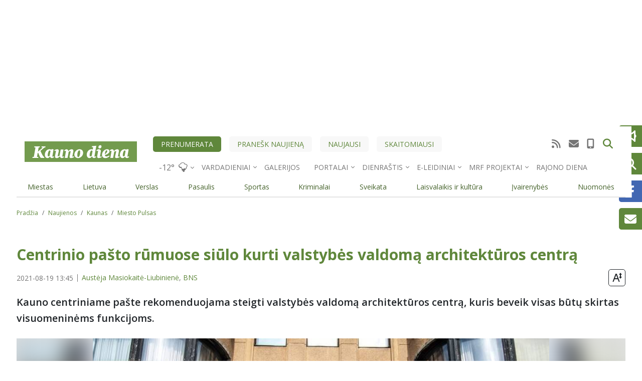

--- FILE ---
content_type: text/html; charset=UTF-8
request_url: https://administravimas.diena.lt/api/get/day-names
body_size: 99
content:
[{"vardas":"Me\u010dislovas"},{"vardas":"Arvaidas"},{"vardas":"Arvaid\u0117"},{"vardas":"Eufrozija"},{"vardas":"Me\u010dys"},{"vardas":"Eufrozina"}]

--- FILE ---
content_type: text/html; charset=utf-8
request_url: https://www.google.com/recaptcha/api2/aframe
body_size: 153
content:
<!DOCTYPE HTML><html><head><meta http-equiv="content-type" content="text/html; charset=UTF-8"></head><body><script nonce="Lb0PR8ztKzmDv26GAUAUzA">/** Anti-fraud and anti-abuse applications only. See google.com/recaptcha */ try{var clients={'sodar':'https://pagead2.googlesyndication.com/pagead/sodar?'};window.addEventListener("message",function(a){try{if(a.source===window.parent){var b=JSON.parse(a.data);var c=clients[b['id']];if(c){var d=document.createElement('img');d.src=c+b['params']+'&rc='+(localStorage.getItem("rc::a")?sessionStorage.getItem("rc::b"):"");window.document.body.appendChild(d);sessionStorage.setItem("rc::e",parseInt(sessionStorage.getItem("rc::e")||0)+1);localStorage.setItem("rc::h",'1767232039380');}}}catch(b){}});window.parent.postMessage("_grecaptcha_ready", "*");}catch(b){}</script></body></html>

--- FILE ---
content_type: application/javascript; charset=UTF-8
request_url: https://m.kauno.diena.lt/cdn-cgi/challenge-platform/scripts/jsd/main.js
body_size: 4418
content:
window._cf_chl_opt={uYln4:'g'};~function(J0,d,S,c,a,k,F,m){J0=H,function(f,g,Jq,I,E,P){for(Jq={f:301,g:236,E:269,P:246,Z:329,Q:300,M:313,z:213,R:276,D:307,n:275},I=H,E=f();!![];)try{if(P=-parseInt(I(Jq.f))/1*(-parseInt(I(Jq.g))/2)+-parseInt(I(Jq.E))/3+-parseInt(I(Jq.P))/4+-parseInt(I(Jq.Z))/5+parseInt(I(Jq.Q))/6*(parseInt(I(Jq.M))/7)+parseInt(I(Jq.z))/8*(-parseInt(I(Jq.R))/9)+-parseInt(I(Jq.D))/10*(-parseInt(I(Jq.n))/11),P===g)break;else E.push(E.shift())}catch(Z){E.push(E.shift())}}(J,587968),d=this||self,S=d[J0(215)],c={},c[J0(259)]='o',c[J0(285)]='s',c[J0(331)]='u',c[J0(299)]='z',c[J0(286)]='n',c[J0(250)]='I',c[J0(218)]='b',a=c,d[J0(327)]=function(g,E,P,Z,JA,Jw,JV,J5,M,z,R,D,K,Y){if(JA={f:273,g:314,E:220,P:273,Z:314,Q:311,M:247,z:330,R:311,D:247,n:330,K:222,Y:317,X:290,e:270,B:241},Jw={f:296,g:290,E:264},JV={f:289,g:302,E:235,P:294},J5=J0,E===null||void 0===E)return Z;for(M=l(E),g[J5(JA.f)][J5(JA.g)]&&(M=M[J5(JA.E)](g[J5(JA.P)][J5(JA.Z)](E))),M=g[J5(JA.Q)][J5(JA.M)]&&g[J5(JA.z)]?g[J5(JA.R)][J5(JA.D)](new g[(J5(JA.n))](M)):function(X,J6,B){for(J6=J5,X[J6(Jw.f)](),B=0;B<X[J6(Jw.g)];X[B+1]===X[B]?X[J6(Jw.E)](B+1,1):B+=1);return X}(M),z='nAsAaAb'.split('A'),z=z[J5(JA.K)][J5(JA.Y)](z),R=0;R<M[J5(JA.X)];D=M[R],K=h(g,E,D),z(K)?(Y='s'===K&&!g[J5(JA.e)](E[D]),J5(JA.B)===P+D?Q(P+D,K):Y||Q(P+D,E[D])):Q(P+D,K),R++);return Z;function Q(X,B,J4){J4=H,Object[J4(JV.f)][J4(JV.g)][J4(JV.E)](Z,B)||(Z[B]=[]),Z[B][J4(JV.P)](X)}},k=J0(304)[J0(223)](';'),F=k[J0(222)][J0(317)](k),d[J0(216)]=function(g,E,Jm,J7,P,Z,Q,M){for(Jm={f:323,g:290,E:249,P:294,Z:324},J7=J0,P=Object[J7(Jm.f)](E),Z=0;Z<P[J7(Jm.g)];Z++)if(Q=P[Z],'f'===Q&&(Q='N'),g[Q]){for(M=0;M<E[P[Z]][J7(Jm.g)];-1===g[Q][J7(Jm.E)](E[P[Z]][M])&&(F(E[P[Z]][M])||g[Q][J7(Jm.P)]('o.'+E[P[Z]][M])),M++);}else g[Q]=E[P[Z]][J7(Jm.Z)](function(z){return'o.'+z})},m=function(Jy,JN,JB,Je,JX,JK,JS,g,E,P){return Jy={f:214,g:295},JN={f:232,g:232,E:294,P:232,Z:293,Q:232,M:308},JB={f:290},Je={f:238},JX={f:290,g:308,E:289,P:302,Z:235,Q:289,M:302,z:235,R:238,D:294,n:294,K:238,Y:294,X:232,e:289,B:302,N:238,y:294,b:294,C:238,x:232,G:294,T:294,U:293},JK={f:282,g:308},JS=J0,g=String[JS(Jy.f)],E={'h':function(Z){return null==Z?'':E.g(Z,6,function(Q,Jc){return Jc=H,Jc(JK.f)[Jc(JK.g)](Q)})},'g':function(Z,Q,M,Ja,z,R,D,K,Y,X,B,N,y,C,x,G,T,U){if(Ja=JS,null==Z)return'';for(R={},D={},K='',Y=2,X=3,B=2,N=[],y=0,C=0,x=0;x<Z[Ja(JX.f)];x+=1)if(G=Z[Ja(JX.g)](x),Object[Ja(JX.E)][Ja(JX.P)][Ja(JX.Z)](R,G)||(R[G]=X++,D[G]=!0),T=K+G,Object[Ja(JX.Q)][Ja(JX.M)][Ja(JX.z)](R,T))K=T;else{if(Object[Ja(JX.E)][Ja(JX.P)][Ja(JX.Z)](D,K)){if(256>K[Ja(JX.R)](0)){for(z=0;z<B;y<<=1,C==Q-1?(C=0,N[Ja(JX.D)](M(y)),y=0):C++,z++);for(U=K[Ja(JX.R)](0),z=0;8>z;y=U&1.45|y<<1,Q-1==C?(C=0,N[Ja(JX.n)](M(y)),y=0):C++,U>>=1,z++);}else{for(U=1,z=0;z<B;y=y<<1.69|U,Q-1==C?(C=0,N[Ja(JX.n)](M(y)),y=0):C++,U=0,z++);for(U=K[Ja(JX.K)](0),z=0;16>z;y=1.69&U|y<<1.49,Q-1==C?(C=0,N[Ja(JX.Y)](M(y)),y=0):C++,U>>=1,z++);}Y--,0==Y&&(Y=Math[Ja(JX.X)](2,B),B++),delete D[K]}else for(U=R[K],z=0;z<B;y=y<<1.24|1&U,C==Q-1?(C=0,N[Ja(JX.Y)](M(y)),y=0):C++,U>>=1,z++);K=(Y--,0==Y&&(Y=Math[Ja(JX.X)](2,B),B++),R[T]=X++,String(G))}if(K!==''){if(Object[Ja(JX.e)][Ja(JX.B)][Ja(JX.Z)](D,K)){if(256>K[Ja(JX.N)](0)){for(z=0;z<B;y<<=1,C==Q-1?(C=0,N[Ja(JX.Y)](M(y)),y=0):C++,z++);for(U=K[Ja(JX.R)](0),z=0;8>z;y=U&1.22|y<<1.51,C==Q-1?(C=0,N[Ja(JX.y)](M(y)),y=0):C++,U>>=1,z++);}else{for(U=1,z=0;z<B;y=y<<1|U,Q-1==C?(C=0,N[Ja(JX.b)](M(y)),y=0):C++,U=0,z++);for(U=K[Ja(JX.C)](0),z=0;16>z;y=y<<1.9|U&1,Q-1==C?(C=0,N[Ja(JX.y)](M(y)),y=0):C++,U>>=1,z++);}Y--,0==Y&&(Y=Math[Ja(JX.x)](2,B),B++),delete D[K]}else for(U=R[K],z=0;z<B;y=y<<1|1.44&U,C==Q-1?(C=0,N[Ja(JX.G)](M(y)),y=0):C++,U>>=1,z++);Y--,Y==0&&B++}for(U=2,z=0;z<B;y=U&1.22|y<<1.9,Q-1==C?(C=0,N[Ja(JX.n)](M(y)),y=0):C++,U>>=1,z++);for(;;)if(y<<=1,Q-1==C){N[Ja(JX.T)](M(y));break}else C++;return N[Ja(JX.U)]('')},'j':function(Z,Ji){return Ji=JS,null==Z?'':Z==''?null:E.i(Z[Ji(JB.f)],32768,function(Q,Jh){return Jh=Ji,Z[Jh(Je.f)](Q)})},'i':function(Z,Q,M,Jr,z,R,D,K,Y,X,B,N,y,C,x,G,U,T){for(Jr=JS,z=[],R=4,D=4,K=3,Y=[],N=M(0),y=Q,C=1,X=0;3>X;z[X]=X,X+=1);for(x=0,G=Math[Jr(JN.f)](2,2),B=1;G!=B;T=N&y,y>>=1,0==y&&(y=Q,N=M(C++)),x|=(0<T?1:0)*B,B<<=1);switch(x){case 0:for(x=0,G=Math[Jr(JN.f)](2,8),B=1;B!=G;T=y&N,y>>=1,0==y&&(y=Q,N=M(C++)),x|=B*(0<T?1:0),B<<=1);U=g(x);break;case 1:for(x=0,G=Math[Jr(JN.g)](2,16),B=1;B!=G;T=N&y,y>>=1,y==0&&(y=Q,N=M(C++)),x|=(0<T?1:0)*B,B<<=1);U=g(x);break;case 2:return''}for(X=z[3]=U,Y[Jr(JN.E)](U);;){if(C>Z)return'';for(x=0,G=Math[Jr(JN.f)](2,K),B=1;G!=B;T=N&y,y>>=1,y==0&&(y=Q,N=M(C++)),x|=(0<T?1:0)*B,B<<=1);switch(U=x){case 0:for(x=0,G=Math[Jr(JN.P)](2,8),B=1;B!=G;T=y&N,y>>=1,y==0&&(y=Q,N=M(C++)),x|=B*(0<T?1:0),B<<=1);z[D++]=g(x),U=D-1,R--;break;case 1:for(x=0,G=Math[Jr(JN.f)](2,16),B=1;B!=G;T=N&y,y>>=1,0==y&&(y=Q,N=M(C++)),x|=B*(0<T?1:0),B<<=1);z[D++]=g(x),U=D-1,R--;break;case 2:return Y[Jr(JN.Z)]('')}if(R==0&&(R=Math[Jr(JN.Q)](2,K),K++),z[U])U=z[U];else if(U===D)U=X+X[Jr(JN.M)](0);else return null;Y[Jr(JN.E)](U),z[D++]=X+U[Jr(JN.M)](0),R--,X=U,R==0&&(R=Math[Jr(JN.Q)](2,K),K++)}}},P={},P[JS(Jy.g)]=E.h,P}(),v();function i(f,g,Jp,J1){return Jp={f:263,g:263,E:289,P:265,Z:235,Q:249,M:239},J1=J0,g instanceof f[J1(Jp.f)]&&0<f[J1(Jp.g)][J1(Jp.E)][J1(Jp.P)][J1(Jp.Z)](g)[J1(Jp.Q)](J1(Jp.M))}function o(E,P,JU,JF,Z,Q,M){if(JU={f:240,g:244,E:310,P:277,Z:257,Q:283,M:211,z:281,R:257,D:325,n:260,K:211},JF=J0,Z=JF(JU.f),!E[JF(JU.g)])return;P===JF(JU.E)?(Q={},Q[JF(JU.P)]=Z,Q[JF(JU.Z)]=E.r,Q[JF(JU.Q)]=JF(JU.E),d[JF(JU.M)][JF(JU.z)](Q,'*')):(M={},M[JF(JU.P)]=Z,M[JF(JU.R)]=E.r,M[JF(JU.Q)]=JF(JU.D),M[JF(JU.n)]=P,d[JF(JU.K)][JF(JU.z)](M,'*'))}function l(f,JW,J3,g){for(JW={f:220,g:323,E:251},J3=J0,g=[];f!==null;g=g[J3(JW.f)](Object[J3(JW.g)](f)),f=Object[J3(JW.E)](f));return g}function h(g,E,P,Js,J2,Z){J2=(Js={f:274,g:311,E:315,P:231},J0);try{return E[P][J2(Js.f)](function(){}),'p'}catch(Q){}try{if(E[P]==null)return E[P]===void 0?'u':'x'}catch(M){return'i'}return g[J2(Js.g)][J2(Js.E)](E[P])?'a':E[P]===g[J2(Js.g)]?'C':E[P]===!0?'T':E[P]===!1?'F':(Z=typeof E[P],J2(Js.P)==Z?i(g,E[P])?'N':'f':a[Z]||'?')}function H(j,f,g){return g=J(),H=function(E,d,S){return E=E-211,S=g[E],S},H(j,f)}function V(JZ,JH,f,g,E){return JZ={f:312,g:284},JH=J0,f=3600,g=W(),E=Math[JH(JZ.f)](Date[JH(JZ.g)]()/1e3),E-g>f?![]:!![]}function J(Ju){return Ju='parent,_cf_chl_opt,8tmeFvE,fromCharCode,document,kuIdX1,iframe,boolean,style,concat,tabIndex,includes,split,chlApiRumWidgetAgeMs,onload,contentDocument,chlApiSitekey,gwUy0,location,/jsd/oneshot/d39f91d70ce1/0.5165398321589459:1767230532:hIgKJkbaPgqg-TCikrpXKMLH2JmNFfumrw_S4ntSee4/,function,pow,DOMContentLoaded,log,call,37754bAdhHm,status,charCodeAt,[native code],cloudflare-invisible,d.cookie,HkTQ2,open,api,onerror,904552HjyqXc,from,uYln4,indexOf,bigint,getPrototypeOf,POST,onreadystatechange,send,removeChild,/invisible/jsd,sid,random,object,detail,jsd,chlApiClientVersion,Function,splice,toString,navigator,chctx,/cdn-cgi/challenge-platform/h/,558960oEFmFb,isNaN,loading,errorInfoObject,Object,catch,950851HkCNrE,1324098QsohTq,source,TbVa1,XMLHttpRequest,href,postMessage,+uQ6hJjW7LHswDoR$9kZFgmeTEUr-MpxyXfNA34O0S581lPYbqcBzIK2GdtvnaVCi,event,now,string,number,createElement,chlApiUrl,prototype,length,xhr-error,stringify,join,push,TvIhQiIR,sort,readyState,ontimeout,symbol,537912obBYUR,23QdVIKp,hasOwnProperty,appendChild,_cf_chl_opt;mhsH6;xkyRk9;FTrD2;leJV9;BCMtt1;sNHpA9;GKPzo4;AdbX0;REiSI4;xriGD7;jwjCc3;agiDh2;MQCkM2;mlwE4;kuIdX1;aLEay4;cThi2,kgZMo4,timeout,70zioYdS,charAt,error on cf_chl_props,success,Array,floor,91pmcrvg,getOwnPropertyNames,isArray,http-code:,bind,msg,body,display: none,contentWindow,addEventListener,keys,map,error,clientInformation,mlwE4,__CF$cv$params,5285930cBGMrX,Set,undefined,/b/ov1/0.5165398321589459:1767230532:hIgKJkbaPgqg-TCikrpXKMLH2JmNFfumrw_S4ntSee4/'.split(','),J=function(){return Ju},J()}function s(f,Jo,J9){return Jo={f:258},J9=J0,Math[J9(Jo.f)]()<f}function O(P,Z,Jn,Jd,Q,M,z,R,D,n,K,Y){if(Jn={f:318,g:325,E:328,P:268,Z:212,Q:248,M:332,z:256,R:279,D:243,n:252,K:306,Y:298,X:227,e:228,B:288,N:278,y:224,b:305,C:262,x:212,G:242,T:272,U:267,JK:277,JY:261,JX:254,Je:295},Jd=J0,!s(.01))return![];M=(Q={},Q[Jd(Jn.f)]=P,Q[Jd(Jn.g)]=Z,Q);try{z=d[Jd(Jn.E)],R=Jd(Jn.P)+d[Jd(Jn.Z)][Jd(Jn.Q)]+Jd(Jn.M)+z.r+Jd(Jn.z),D=new d[(Jd(Jn.R))](),D[Jd(Jn.D)](Jd(Jn.n),R),D[Jd(Jn.K)]=2500,D[Jd(Jn.Y)]=function(){},n={},n[Jd(Jn.X)]=d[Jd(Jn.Z)][Jd(Jn.e)],n[Jd(Jn.B)]=d[Jd(Jn.Z)][Jd(Jn.N)],n[Jd(Jn.y)]=d[Jd(Jn.Z)][Jd(Jn.b)],n[Jd(Jn.C)]=d[Jd(Jn.x)][Jd(Jn.G)],K=n,Y={},Y[Jd(Jn.T)]=M,Y[Jd(Jn.U)]=K,Y[Jd(Jn.JK)]=Jd(Jn.JY),D[Jd(Jn.JX)](m[Jd(Jn.Je)](Y))}catch(X){}}function A(f,g,JR,Jz,JM,JQ,Jj,E,P,Z){JR={f:328,g:234,E:212,P:279,Z:243,Q:252,M:268,z:248,R:230,D:244,n:306,K:298,Y:225,X:245,e:229,B:229,N:280,y:229,b:244,C:254,x:295,G:292},Jz={f:291},JM={f:237,g:237,E:310,P:316,Z:237},JQ={f:306},Jj=J0,E=d[Jj(JR.f)],console[Jj(JR.g)](d[Jj(JR.E)]),P=new d[(Jj(JR.P))](),P[Jj(JR.Z)](Jj(JR.Q),Jj(JR.M)+d[Jj(JR.E)][Jj(JR.z)]+Jj(JR.R)+E.r),E[Jj(JR.D)]&&(P[Jj(JR.n)]=5e3,P[Jj(JR.K)]=function(Jf){Jf=Jj,g(Jf(JQ.f))}),P[Jj(JR.Y)]=function(Jg){Jg=Jj,P[Jg(JM.f)]>=200&&P[Jg(JM.g)]<300?g(Jg(JM.E)):g(Jg(JM.P)+P[Jg(JM.Z)])},P[Jj(JR.X)]=function(JE){JE=Jj,g(JE(Jz.f))},Z={'t':W(),'lhr':S[Jj(JR.e)]&&S[Jj(JR.B)][Jj(JR.N)]?S[Jj(JR.y)][Jj(JR.N)]:'','api':E[Jj(JR.b)]?!![]:![],'payload':f},P[Jj(JR.C)](m[Jj(JR.x)](JSON[Jj(JR.G)](Z)))}function L(Jv,J8,E,P,Z,Q,M){J8=(Jv={f:287,g:217,E:219,P:320,Z:221,Q:319,M:303,z:321,R:326,D:266,n:226,K:255},J0);try{return E=S[J8(Jv.f)](J8(Jv.g)),E[J8(Jv.E)]=J8(Jv.P),E[J8(Jv.Z)]='-1',S[J8(Jv.Q)][J8(Jv.M)](E),P=E[J8(Jv.z)],Z={},Z=mlwE4(P,P,'',Z),Z=mlwE4(P,P[J8(Jv.R)]||P[J8(Jv.D)],'n.',Z),Z=mlwE4(P,E[J8(Jv.n)],'d.',Z),S[J8(Jv.Q)][J8(Jv.K)](E),Q={},Q.r=Z,Q.e=null,Q}catch(z){return M={},M.r={},M.e=z,M}}function v(JT,JG,JC,Jl,f,g,E,P,Z){if(JT={f:328,g:244,E:297,P:271,Z:322,Q:233,M:253,z:253},JG={f:297,g:271,E:253},JC={f:309},Jl=J0,f=d[Jl(JT.f)],!f)return;if(!V())return;(g=![],E=f[Jl(JT.g)]===!![],P=function(Jt,Q){if(Jt=Jl,!g){if(g=!![],!V())return;Q=L(),A(Q.r,function(M){o(f,M)}),Q.e&&O(Jt(JC.f),Q.e)}},S[Jl(JT.E)]!==Jl(JT.P))?P():d[Jl(JT.Z)]?S[Jl(JT.Z)](Jl(JT.Q),P):(Z=S[Jl(JT.M)]||function(){},S[Jl(JT.z)]=function(Jk){Jk=Jl,Z(),S[Jk(JG.f)]!==Jk(JG.g)&&(S[Jk(JG.E)]=Z,P())})}function W(JP,JJ,f){return JP={f:328,g:312},JJ=J0,f=d[JJ(JP.f)],Math[JJ(JP.g)](+atob(f.t))}}()

--- FILE ---
content_type: application/javascript; charset=utf-8
request_url: https://fundingchoicesmessages.google.com/f/AGSKWxXh-rnJswHqQFF-hzWWDgIe-iiaiode9mkjeMTLWEFmUFCnNMlR6oH4sb3Qo_Sgt7bsPdzW3UeKuASd2r420UO13E6f5qx1BH56y2FdK4a5oR6AaBJUz_3DwdfVsnHwlyzE9vCA3ETQZKxlftleA83aDrxodgBA41_-5j-7M-HkULCIYawQCr9iFdxj/_=dartad_/bannerconduit._650x350./showads_/adv_out.
body_size: -1291
content:
window['d946d585-be65-468f-b58c-75332f5fe018'] = true;

--- FILE ---
content_type: application/javascript
request_url: https://core.dimatter.ai/pubs/kauno-diena-lt.min.js
body_size: 176439
content:
/*! For license information please see kauno-diena-lt.min.js.LICENSE.txt */
(()=>{var Fe={140:()=>{if(window.pbjs&&window.pbjs.libLoaded)try{window.pbjs.getConfig("debug")&&console.warn("Attempted to load a copy of Prebid.js that clashes with the existing 'pbjs' instance. Load aborted.")}catch(Fe){}else(()=>{var Fe,ot={433:(Fe,ot,at)=>{function n(Fe,ot,at,dt,ct){for(ot=ot.split?ot.split("."):ot,dt=0;dt<ot.length;dt++)Fe=Fe?Fe[ot[dt]]:ct;return Fe===ct?at:Fe}at.d(ot,{A:()=>n})},8128:Fe=>{i.SYNC=1,i.ASYNC=2,i.QUEUE=4;var ot="fun-hooks",at=Object.freeze({ready:0}),dt=new WeakMap;function o(Fe,ot){return Array.prototype.slice.call(Fe,ot)}function i(Fe){var ct,lt={},ut=[];function u(Fe,ot){return"function"==typeof Fe?s.call(null,"sync",Fe,ot):"string"==typeof Fe&&"function"==typeof ot?s.apply(null,arguments):"object"==typeof Fe?l.apply(null,arguments):void 0}function l(Fe,ot,at){var dt=!0;void 0===ot&&(ot=Object.getOwnPropertyNames(Fe).filter(Fe=>!Fe.match(/^_/)),dt=!1);var ct={},lt=["constructor"];do{ot.forEach(function(ot){var dt=ot.match(/(?:(sync|async):)?(.+)/),ut=dt[1]||"sync",pt=dt[2];if(!ct[pt]&&"function"==typeof Fe[pt]&&-1===lt.indexOf(pt)){var ft=Fe[pt];ct[pt]=Fe[pt]=s(ut,ft,at?[at,pt]:void 0)}}),Fe=Object.getPrototypeOf(Fe)}while(dt&&Fe);return ct}function p(Fe){var at=Array.isArray(Fe)?Fe:Fe.split(".");return at.reduce(function(dt,lt,pt){var ft=dt[lt],mt=!1;return ft||(pt===at.length-1?(ct||ut.push(function(){mt||console.warn(ot+": referenced '"+Fe+"' but it was never created")}),dt[lt]=y(function(Fe){dt[lt]=Fe,mt=!0})):dt[lt]={})},lt)}function y(Fe){var ot=[],at=[],o=function(){},ct={before:function(Fe,at){return f.call(this,ot,"before",Fe,at)},after:function(Fe,ot){return f.call(this,at,"after",Fe,ot)},getHooks:function(Fe){var dt=ot.concat(at);"object"==typeof Fe&&(dt=dt.filter(function(ot){return Object.keys(Fe).every(function(at){return ot[at]===Fe[at]})}));try{Object.assign(dt,{remove:function(){return dt.forEach(function(Fe){Fe.remove()}),this}})}catch(Fe){console.error("error adding `remove` to array, did you modify Array.prototype?")}return dt},removeAll:function(){return this.getHooks().remove()}},lt={install:function(dt,ct,lt){this.type=dt,o=lt,lt(ot,at),Fe&&Fe(ct)}};return dt.set(ct.after,lt),ct;function f(Fe,dt,ct,lt){var ut={hook:ct,type:dt,priority:lt||10,remove:function(){var dt=Fe.indexOf(ut);-1!==dt&&(Fe.splice(dt,1),o(ot,at))}};return Fe.push(ut),Fe.sort(function(Fe,ot){return ot.priority-Fe.priority}),o(ot,at),this}}function s(at,lt,pt){var ft=lt.after&&dt.get(lt.after);if(ft){if(ft.type!==at)throw ot+": recreated hookable with different type";return lt}var mt,gt=pt?p(pt):y(),ht={get:function(Fe,ot){return gt[ot]||Reflect.get.apply(Reflect,arguments)}};ct||ut.push(b);var bt=new Proxy(lt,ht);return dt.get(bt.after).install(at,bt,function(Fe,ot){var dt,ct=[];function a(Fe){ct.push(Fe.hook)}Fe.length||ot.length?(Fe.forEach(a),dt=ct.push(void 0)-1,ot.forEach(a),mt=function(Fe,ot,lt){var ut,pt=ct.slice(),ft=0,mt="async"===at&&"function"==typeof lt[lt.length-1]&&lt.pop();function p(Fe){"sync"===at?ut=Fe:mt&&mt.apply(null,arguments)}function y(Fe){if(pt[ft]){var dt=o(arguments);return y.bail=p,dt.unshift(y),pt[ft++].apply(ot,dt)}"sync"===at?ut=Fe:mt&&mt.apply(null,arguments)}return pt[dt]=function(){var dt=o(arguments,1);"async"===at&&mt&&(delete y.bail,dt.push(y));var ct=Fe.apply(ot,dt);"sync"===at&&y(ct)},y.apply(null,lt),ut}):mt=void 0,b()}),bt;function b(){!ct&&("sync"!==at||Fe.ready&i.SYNC)&&("async"!==at||Fe.ready&i.ASYNC)?"sync"!==at&&Fe.ready&i.QUEUE?ht.apply=function(){var Fe=arguments;ut.push(function(){bt.apply(Fe[1],Fe[2])})}:ht.apply=function(){throw ot+": hooked function not ready"}:ht.apply=mt}}return(Fe=Object.assign({},at,Fe)).ready?u.ready=function(){ct=!0,function(Fe){for(var ot;ot=Fe.shift();)ot()}(ut)}:ct=!0,u.get=p,u}Fe.exports=i},3172:(Fe,ot,at)=>{function n(Fe,ot,at){ot.split&&(ot=ot.split("."));for(var dt,ct,lt=0,ut=ot.length,pt=Fe;lt<ut&&"__proto__"!=(ct=""+ot[lt++])&&"constructor"!==ct&&"prototype"!==ct;)pt=pt[ct]=lt===ut?at:typeof(dt=pt[ct])==typeof ot?dt:0*ot[lt]!=0||~(""+ot[lt]).indexOf(".")?{}:[]}at.d(ot,{J:()=>n})},5751:(Fe,ot,at)=>{function n(Fe){var ot,at,dt;if(Array.isArray(Fe)){for(at=Array(ot=Fe.length);ot--;)at[ot]=(dt=Fe[ot])&&"object"==typeof dt?n(dt):dt;return at}if("[object Object]"===Object.prototype.toString.call(Fe)){for(ot in at={},Fe)"__proto__"===ot?Object.defineProperty(at,ot,{value:n(Fe[ot]),configurable:!0,enumerable:!0,writable:!0}):at[ot]=(dt=Fe[ot])&&"object"==typeof dt?n(dt):dt;return at}return Fe}at.d(ot,{Q:()=>n})}},at={};function n(Fe){var dt=at[Fe];if(void 0!==dt)return dt.exports;var ct=at[Fe]={exports:{}};return ot[Fe](ct,ct.exports,n),ct.exports}n.m=ot,Fe=[],n.O=(ot,at,dt,ct)=>{if(!at){var lt=1/0;for(mt=0;mt<Fe.length;mt++){for(var[at,dt,ct]=Fe[mt],ut=!0,pt=0;pt<at.length;pt++)(!1&ct||lt>=ct)&&Object.keys(n.O).every(Fe=>n.O[Fe](at[pt]))?at.splice(pt--,1):(ut=!1,ct<lt&&(lt=ct));if(ut){Fe.splice(mt--,1);var ft=dt();void 0!==ft&&(ot=ft)}}return ot}ct=ct||0;for(var mt=Fe.length;mt>0&&Fe[mt-1][2]>ct;mt--)Fe[mt]=Fe[mt-1];Fe[mt]=[at,dt,ct]},n.n=Fe=>{var ot=Fe&&Fe.__esModule?()=>Fe.default:()=>Fe;return n.d(ot,{a:ot}),ot},n.d=(Fe,ot)=>{for(var at in ot)n.o(ot,at)&&!n.o(Fe,at)&&Object.defineProperty(Fe,at,{enumerable:!0,get:ot[at]})},n.o=(Fe,ot)=>Object.prototype.hasOwnProperty.call(Fe,ot),(()=>{var Fe={673:0};n.O.j=ot=>0===Fe[ot];var t=(ot,at)=>{var dt,ct,[lt,ut,pt]=at,ft=0;if(lt.some(ot=>0!==Fe[ot])){for(dt in ut)n.o(ut,dt)&&(n.m[dt]=ut[dt]);if(pt)var mt=pt(n)}for(ot&&ot(at);ft<lt.length;ft++)ct=lt[ft],n.o(Fe,ct)&&Fe[ct]&&Fe[ct][0](),Fe[ct]=0;return n.O(mt)},ot=self.pbjsChunk=self.pbjsChunk||[];ot.forEach(t.bind(null,0)),ot.push=t.bind(null,ot.push.bind(ot))})();var dt=n.O(void 0,[802,769,139,85],()=>n(8934));dt=n.O(dt)})(),(self.pbjsChunk=self.pbjsChunk||[]).push([[802],{5789:(Fe,ot,at)=>{at.d(ot,{A4:()=>c,J7:()=>u,Pg:()=>l});var dt=at(1580),ct=at(1069),lt=at(7873),ut=at(5569);const pt=(0,lt.m)(),ft="outstream";function c(Fe){const{url:ot,config:at,id:lt,callback:mt,loaded:gt,adUnitCode:ht,renderNow:bt}=Fe;this.url=ot,this.config=at,this.handlers={},this.id=lt,this.renderNow=bt,this.adUnitCode=ht,this.loaded=gt,this.cmd=[],this.push=Fe=>{"function"==typeof Fe?this.loaded?Fe.call():this.cmd.push(Fe):(0,ct.vV)("Commands given to Renderer.push must be wrapped in a function")},this.callback=mt||(()=>{this.loaded=!0,this.process()}),this.render=function(){const Fe=arguments,n=()=>{this._render?this._render.apply(this,Fe):(0,ct.JE)("No render function was provided, please use .setRender on the renderer")};!function(Fe){const ot=pt.adUnits.find(ot=>ot.code===Fe);if(!ot)return!1;const at=ot?.renderer,dt=!!(at&&at.url&&at.render),ct=ot?.mediaTypes?.video?.renderer,lt=!!(ct&&ct.url&&ct.render);return!!(dt&&!0!==at.backupOnly||lt&&!0!==ct.backupOnly)}(ht)?bt?n():(this.cmd.unshift(n),(0,dt.R)(ot,ut.tp,ft,this.callback,this.documentContext)):((0,ct.JE)(`External Js not loaded by Renderer since renderer url and callback is already defined on adUnit ${ht}`),n())}.bind(this)}function u(Fe){return!(!Fe||!Fe.url&&!Fe.renderNow)}function l(Fe,ot,at){let dt=null;Fe.config&&Fe.config.documentResolver&&(dt=Fe.config.documentResolver(ot,document,at)),dt||(dt=document),Fe.documentContext=dt,Fe.render(ot,Fe.documentContext)}c.install=function(Fe){let{url:ot,config:at,id:dt,callback:ct,loaded:lt,adUnitCode:ut,renderNow:pt}=Fe;return new c({url:ot,config:at,id:dt,callback:ct,loaded:lt,adUnitCode:ut,renderNow:pt})},c.prototype.getConfig=function(){return this.config},c.prototype.setRender=function(Fe){this._render=Fe},c.prototype.setEventHandlers=function(Fe){this.handlers=Fe},c.prototype.handleVideoEvent=function(Fe){let{id:ot,eventName:at}=Fe;"function"==typeof this.handlers[at]&&this.handlers[at](),(0,ct.OG)(`Prebid Renderer event for id ${ot} type ${at}`)},c.prototype.process=function(){for(;this.cmd.length>0;)try{this.cmd.shift().call()}catch(Fe){(0,ct.vV)(`Error processing Renderer command on ad unit '${this.adUnitCode}':`,Fe)}}},6811:(Fe,ot,at)=>{at.d(ot,{DL:()=>mt,Ml:()=>ct,Ue:()=>dt,VJ:()=>ht,hE:()=>gt,hq:()=>ft,mo:()=>pt,pY:()=>bt,uc:()=>ut,yl:()=>lt});const dt="accessDevice",ct="syncUser",lt="enrichEids",ut="fetchBids",pt="reportAnalytics",ft="transmitEids",mt="transmitUfpd",gt="transmitPreciseGeo",ht="transmitTid",bt="loadExternalScript"},3441:(Fe,ot,at)=>{at.d(ot,{s:()=>ct});var dt=at(1445);const ct=(0,at(2604).ZI)(Fe=>dt.Ay.resolveAlias(Fe))},5569:(Fe,ot,at)=>{at.d(ot,{Tn:()=>ut,fW:()=>lt,tW:()=>ct,tp:()=>dt});const dt="prebid",ct="bidder",lt="userId",ut="analytics"},2604:(Fe,ot,at)=>{at.d(ot,{Dk:()=>ut,Ii:()=>lt,TQ:()=>yt,U3:()=>vt,XG:()=>gt,ZI:()=>p,Zw:()=>mt,bt:()=>ht,e3:()=>bt,iK:()=>pt,q7:()=>ft});var dt=at(5569),ct=at(9214);const lt="component",ut=lt+"Type",pt=lt+"Name",ft="adapterCode",mt="storageType",gt="configName",ht="syncType",bt="syncUrl",yt="_config";function p(Fe){return function(ot,at,ct){const mt={[ut]:ot,[pt]:at,[lt]:`${ot}.${at}`};return ot===dt.tW&&(mt[ft]=Fe(at)),vt(Object.assign(mt,ct))}}const vt=(0,ct.A_)("sync",Fe=>Fe)},6953:(Fe,ot,at)=>{at.d(ot,{Vx:()=>ft,$p:()=>bt});var dt=at(433),ct=at(3272),lt=at(5139),ut=at(6811);const pt=["data","ext.data","yob","gender","keywords","kwarray","id","buyeruid","customdata"].map(Fe=>`user.${Fe}`).concat("device.ext.cdep"),ft=["user.eids","user.ext.eids"],mt=["user.geo.lat","user.geo.lon","device.geo.lat","device.geo.lon"],gt=["device.ip"],ht=["device.ipv6"];function f(Fe){return Object.assign({get(){},run(Fe,ot,at,dt,ct){const lt=at&&at[dt];if(function(Fe){return null!=Fe&&("object"!=typeof Fe||Object.keys(Fe).length>0)}(lt)&&ct()){const Fe=this.get(lt);void 0===Fe?delete at[dt]:at[dt]=Fe}}},Fe)}function g(Fe){return Fe.forEach(Fe=>{Fe.paths=Fe.paths.map(Fe=>{const ot=Fe.split("."),at=ot.pop();return[ot.length>0?ot.join("."):null,at]})}),function(ot,at){const ct=[];for(var lt=arguments.length,ut=new Array(lt>2?lt-2:0),pt=2;pt<lt;pt++)ut[pt-2]=arguments[pt];const ft=function(Fe){for(var ot=arguments.length,at=new Array(ot>1?ot-1:0),dt=1;dt<ot;dt++)at[dt-1]=arguments[dt];return function(ot){return Fe.hasOwnProperty(ot.name)||(Fe[ot.name]=!!ot.applies(...at)),Fe[ot.name]}}(ot,...ut);return Fe.forEach(Fe=>{if(!1!==ot[Fe.name])for(const[lt,ut]of Fe.paths){const pt=null==lt?at:(0,dt.A)(at,lt);if(ct.push(Fe.run(at,lt,pt,ut,ft.bind(null,Fe))),!1===ot[Fe.name])return}}),ct.filter(Fe=>null!=Fe)}}function p(Fe){let ot=arguments.length>1&&void 0!==arguments[1]?arguments[1]:lt.io;return function(at){return!ot(Fe,at)}}const bt=function(){let Fe=arguments.length>0&&void 0!==arguments[0]?arguments[0]:lt.io;const ot=g(function(){let Fe=arguments.length>0&&void 0!==arguments[0]?arguments[0]:lt.io;return[{name:ut.DL,paths:pt,applies:p(ut.DL,Fe)},{name:ut.hq,paths:ft,applies:p(ut.hq,Fe)},{name:ut.hE,paths:mt,applies:p(ut.hE,Fe),get:Fe=>Math.round(100*(Fe+Number.EPSILON))/100},{name:ut.hE,paths:gt,applies:p(ut.hE,Fe),get:Fe=>function(Fe){if(!Fe)return null;let ot=Fe.split(".").map(Number);if(4!=ot.length)return null;let at=[];for(let Fe=0;Fe<4;Fe++){let ot=Math.max(0,Math.min(8,24-8*Fe));at.push(255<<8-ot&255)}return ot.map((Fe,ot)=>Fe&at[ot]).join(".")}(Fe)},{name:ut.hE,paths:ht,applies:p(ut.hE,Fe),get:Fe=>function(Fe){if(!Fe)return null;let ot=Fe.split(":").map(Fe=>parseInt(Fe,16));for(ot=ot.map(Fe=>isNaN(Fe)?0:Fe);ot.length<8;)ot.push(0);if(8!=ot.length)return null;let at=[];for(let Fe=0;Fe<8;Fe++){let ot=Math.max(0,Math.min(16,64-16*Fe));at.push(65535<<16-ot&65535)}return ot.map((Fe,ot)=>Fe&at[ot]).map(Fe=>Fe.toString(16)).join(":")}(Fe)},{name:ut.VJ,paths:["source.tid"],applies:p(ut.VJ,Fe)}].map(f)}(Fe)),at=g(function(){let Fe=arguments.length>0&&void 0!==arguments[0]?arguments[0]:lt.io;return[{name:ut.hq,paths:["userId","userIdAsEids"],applies:p(ut.hq,Fe)},{name:ut.VJ,paths:["ortb2Imp.ext.tid"],applies:p(ut.VJ,Fe)}].map(f)}(Fe));return function(Fe){const dt={};return{ortb2:at=>(ot(dt,at,Fe),at),bidRequest:ot=>(at(dt,ot,Fe),ot)}}}();(0,lt.qB)(ut.VJ,"enableTIDs config",()=>{if(!ct.$W.getConfig("enableTIDs"))return{allow:!1,reason:"TIDs are disabled"}})},5139:(Fe,ot,at)=>{at.d(ot,{io:()=>ut,qB:()=>lt});var dt=at(1069),ct=at(2604);const[lt,ut]=function(){let Fe=arguments.length>0&&void 0!==arguments[0]?arguments[0]:(0,dt.h0)("Activity control:");const ot={};function n(Fe){return ot[Fe]=ot[Fe]||[]}function o(ot,at,dt,lt){let ut;try{ut=dt(lt)}catch(dt){Fe.logError(`Exception in rule ${at} for '${ot}'`,dt),ut={allow:!1,reason:dt}}return ut&&Object.assign({activity:ot,name:at,component:lt[ct.Ii]},ut)}const at={};function a(ot){let{activity:dt,name:ct,allow:lt,reason:ut,component:pt}=ot;const ft=`${ct} ${lt?"allowed":"denied"} '${dt}' for '${pt}'${ut?":":""}`,mt=at.hasOwnProperty(ft);if(mt&&clearTimeout(at[ft]),at[ft]=setTimeout(()=>delete at[ft],1e3),!mt){const ot=[ft];ut&&ot.push(ut),(lt?Fe.logInfo:Fe.logWarn).apply(Fe,ot)}}return[function(Fe,ot,at){let dt=arguments.length>3&&void 0!==arguments[3]?arguments[3]:10;const ct=n(Fe),lt=ct.findIndex(Fe=>{let[ot]=Fe;return dt<ot}),ut=[dt,ot,at];return ct.splice(lt<0?ct.length:lt,0,ut),function(){const Fe=ct.indexOf(ut);Fe>=0&&ct.splice(Fe,1)}},function(Fe,ot){let at,dt;for(const[ct,lt,ut]of n(Fe)){if(at!==ct&&dt)break;at=ct;const pt=o(Fe,lt,ut,ot);if(pt){if(!pt.allow)return a(pt),!1;dt=pt}}return dt&&a(dt),!0}]}()},9075:(Fe,ot,at)=>{at.d(ot,{$A:()=>xt,BS:()=>P,Hh:()=>x,Pk:()=>N,Uc:()=>R,XO:()=>V,bw:()=>_,n6:()=>Ot,qn:()=>$,vB:()=>W,vW:()=>S,vd:()=>Dt});var dt=at(1069),ct=at(5023),lt=at(8969),ut=at(3272),pt=at(5789),ft=at(1371),mt=at(8462),gt=at(6031),ht=at(9214),bt=at(2449),yt=at(5555),vt=at(1445),wt=at(6894),It=at(7779),At=at(3005);const{AD_RENDER_FAILED:kt,AD_RENDER_SUCCEEDED:Ct,STALE_RENDER:Et,BID_WON:_t,EXPIRED_RENDER:Tt}=lt.qY,{EXCEPTION:St}=lt.as,xt=(0,ht.A_)("sync",function(Fe){return(arguments.length>2&&void 0!==arguments[2]?arguments[2]:yt.U9.resolve()).then(ot=>ot??mt.n.findBidByAdId(Fe)).catch(()=>{})}),Ot=(0,ht.A_)("sync",function(Fe){((0,At.$T)(Fe.eventtrackers)[At.RO]?.[At.Ni]||[]).forEach(Fe=>(0,dt.z$)(Fe)),ct.Ic(_t,Fe),mt.n.addWinningBid(Fe)});function B(Fe){let{reason:ot,message:at,bid:lt,id:ut}=Fe;const pt={reason:ot,message:at};lt&&(pt.bid=lt,pt.adId=lt.adId),ut&&(pt.adId=ut),(0,dt.vV)(`Error rendering ad (id: ${ut}): ${at}`),ct.Ic(kt,pt)}function O(Fe){let{doc:ot,bid:at,id:dt}=Fe;const lt={doc:ot};at&&(lt.bid=at),dt&&(lt.adId=dt),vt.Ay.callAdRenderSucceededBidder(at.adapterCode||at.bidder,at),ct.Ic(Ct,lt)}function R(Fe,ot){switch(Fe.event){case lt.qY.AD_RENDER_FAILED:B({bid:ot,id:ot.adId,reason:Fe.info.reason,message:Fe.info.message});break;case lt.qY.AD_RENDER_SUCCEEDED:O({doc:null,bid:ot,id:ot.adId});break;default:(0,dt.vV)(`Received event request for unsupported event: '${Fe.event}' (adId: '${ot.adId}')`)}}function S(Fe,ot,at){let{resizeFn:dt,fireTrackers:ct=bt.vO}=at;"resizeNativeHeight"===Fe.action?dt(Fe.width,Fe.height):ct(Fe,ot)}const jt={[lt.nl.EVENT]:R};jt[lt.nl.NATIVE]=S;const Dt=(0,ht.A_)("sync",function(Fe,ot){const{ad:at,adUrl:ct,cpm:lt,originalCpm:ut,width:pt,height:ft,instl:mt}=Fe,gt={AUCTION_PRICE:ut||lt,CLICKTHROUGH:ot?.clickUrl||""};return{ad:(0,dt.gM)(at,gt),adUrl:(0,dt.gM)(ct,gt),width:pt,height:ft,instl:mt}}),Rt=(0,ht.A_)("sync",function(Fe){let{renderFn:ot,resizeFn:at,bidResponse:ct,options:ut,doc:pt,isMainDocument:mt=pt===document&&!(0,dt.al)()}=Fe;const gt=ct.mediaType===ft.G_;if(mt||gt)return void B({reason:lt.as.PREVENT_WRITING_ON_MAIN_DOCUMENT,message:gt?"Cannot render video ad without a renderer":"renderAd was prevented from writing to the main document.",bid:ct,id:ct.adId});const ht=Dt(ct,ut);ot(Object.assign({adId:ct.adId},ht));const{width:bt,height:yt}=ht;null!=(bt??yt)&&at(bt,yt)});function _(Fe){let{renderFn:ot,resizeFn:at,adId:pt,options:ft,bidResponse:mt,doc:gt}=Fe;x(mt,()=>{if(null!=mt){if((mt.status!==lt.tl.RENDERED||((0,dt.JE)(`Ad id ${pt} has been rendered before`),ct.Ic(Et,mt),!ut.$W.getConfig("auctionOptions")?.suppressStaleRender))&&(It.uW.isBidNotExpired(mt)||((0,dt.JE)(`Ad id ${pt} has been expired`),ct.Ic(Tt,mt),!ut.$W.getConfig("auctionOptions")?.suppressExpiredRender)))try{Rt({renderFn:ot,resizeFn:at,bidResponse:mt,options:ft,doc:gt})}catch(Fe){B({reason:lt.as.EXCEPTION,message:Fe.message,id:pt,bid:mt})}}else B({reason:lt.as.CANNOT_FIND_AD,message:`Cannot find ad '${pt}'`,id:pt})})}function $(Fe){const ot=(0,wt.BO)(Fe.metrics);ot.checkpoint("bidRender"),ot.timeBetween("bidWon","bidRender","render.deferred"),ot.timeBetween("auctionEnd","bidRender","render.pending"),ot.timeBetween("requestBids","bidRender","render.e2e"),Fe.status=lt.tl.RENDERED}Rt.before(function(Fe,ot){const{bidResponse:at,doc:dt}=ot;(0,pt.J7)(at.renderer)?((0,pt.Pg)(at.renderer,at,dt),O({doc:dt,bid:at,id:at.adId}),Fe.bail()):Fe(ot)},100);const Bt=new WeakMap,Pt=new WeakSet;function x(Fe,ot){null!=Fe?(Bt.set(Fe,ot),Fe.deferRendering||W(Fe),N(Fe)):ot()}function N(Fe){Pt.has(Fe)||(Pt.add(Fe),Ot(Fe))}function W(Fe){const ot=Bt.get(Fe);ot&&(ot(),$(Fe),Bt.delete(Fe))}function P(Fe,ot,at){let ct;function s(Fe,at){B(Object.assign({id:ot,bid:ct},{reason:Fe,message:at}))}function a(ot,at){const dt=Fe.defaultView?.frameElement;dt&&(ot&&(dt.width=ot,dt.style.width&&(dt.style.width=`${ot}px`)),at&&(dt.height=at,dt.style.height&&(dt.style.height=`${at}px`)))}const ut=(pt={resizeFn:a},function(Fe,ot,at){jt.hasOwnProperty(Fe)&&jt[Fe](ot,at,pt)});var pt;function l(ot){ot.ad?(Fe.write(ot.ad),Fe.close(),O({doc:Fe,bid:ct,id:ct.adId})):(0,gt.HH)(ct).then(at=>at(ot,{sendMessage:(Fe,ot)=>ut(Fe,ot,ct),mkFrame:dt.hw},Fe.defaultView)).then(()=>O({doc:Fe,bid:ct,id:ct.adId}),Fe=>{s(Fe?.reason||lt.as.EXCEPTION,Fe?.message),Fe?.stack&&(0,dt.vV)(Fe)});const at=document.createComment(`Creative ${ct.creativeId} served by ${ct.bidder} Prebid.js Header Bidding`);(0,dt._s)(at,Fe,"html")}try{ot&&Fe?xt(ot).then(dt=>{ct=dt,_({renderFn:l,resizeFn:a,adId:ot,options:{clickUrl:at?.clickThrough},bidResponse:dt,doc:Fe})}):s(lt.as.MISSING_DOC_OR_ADID,"missing "+(ot?"doc":"adId"))}catch(Fe){s(St,Fe.message)}}function V(){if(!window.frames[lt.IY])if(document.body){const Fe=(0,dt.CA)();Fe.name=lt.IY,document.body.appendChild(Fe)}else window.requestAnimationFrame(V)}},9759:(Fe,ot,at)=>{function i(Fe){var ot=Fe;return{callBids:function(){},setBidderCode:function(Fe){ot=Fe},getBidderCode:function(){return ot}}}at.d(ot,{A:()=>i})},1445:(Fe,ot,at)=>{at.d(ot,{Ay:()=>$t,pX:()=>M,K5:()=>N});var dt=at(1069),ct=at(2449),lt=at(7377),ut=at(8044),pt=at(3272),ft=at(9214);let mt={};function u(Fe,ot,at){let dt=function(Fe,ot){let at=mt[Fe]=mt[Fe]||{bidders:{}};return ot?at.bidders[ot]=at.bidders[ot]||{}:at}(Fe,at);return dt[ot]=(dt[ot]||0)+1,dt[ot]}function l(Fe){return u(Fe,"auctionsCounter")}function f(Fe){return mt?.[Fe]?.requestsCounter||0}function g(Fe,ot){return mt?.[Fe]?.bidders?.[ot]?.requestsCounter||0}function p(Fe,ot){return mt?.[Fe]?.bidders?.[ot]?.winsCounter||0}function h(Fe){return mt?.[Fe]?.auctionsCounter||0}var gt=at(7934),ht=at(6916),bt=at(5023),yt=at(8969),vt=at(6894),wt=at(8462),It=at(5569),At=at(5139),kt=at(6811),Ct=at(2604),Et=at(6953),_t=at(3005);const Tt="pbsBidAdapter",St={CLIENT:"client",SERVER:"server"},xt={isAllowed:At.io,redact:Et.$p};let Ot={},jt=Ot.bidderRegistry={},Dt=Ot.aliasRegistry={},Rt=[];pt.$W.getConfig("s2sConfig",Fe=>{Fe&&Fe.s2sConfig&&(Rt=(0,dt.cy)(Fe.s2sConfig)?Fe.s2sConfig:[Fe.s2sConfig])});var Bt={};const Pt=(0,Ct.ZI)(Fe=>Ot.resolveAlias(Fe));function x(Fe){return Fe.configName??Fe.name}function N(Fe){return Pt(It.tp,Tt,{[Ct.XG]:x(Fe)})}const Ut=(0,ft.A_)("sync",function(Fe){let{bidderCode:ot,auctionId:at,bidderRequestId:ct,adUnits:lt,src:ut,metrics:pt}=Fe;return lt.reduce((Fe,lt)=>{const ft=lt.bids.filter(Fe=>Fe.bidder===ot);return null==ot&&0===ft.length&&null!=lt.s2sBid&&ft.push({bidder:null}),Fe.push(ft.reduce((Fe,ft)=>{const mt=null==(ft=Object.assign({},ft,{ortb2Imp:(0,dt.D9)({},lt.ortb2Imp,ft.ortb2Imp)},(0,dt.SH)(lt,["nativeParams","nativeOrtbRequest","mediaType","renderer"]))).mediaTypes?lt.mediaTypes:ft.mediaTypes;return(0,dt.wD)(mt)?ft=Object.assign({},ft,{mediaTypes:mt}):(0,dt.vV)(`mediaTypes is not correctly configured for adunit ${lt.code}`),"client"===ut&&function(Fe,ot){u(Fe,"requestsCounter",ot)}(lt.code,ot),Fe.push(Object.assign({},ft,{adUnitCode:lt.code,transactionId:lt.transactionId,adUnitId:lt.adUnitId,sizes:mt?.banner?.sizes||mt?.video?.playerSize||[],bidId:ft.bid_id||(0,dt.s0)(),bidderRequestId:ct,auctionId:at,src:ut,metrics:pt,auctionsCount:h(lt.code),bidRequestsCount:f(lt.code),bidderRequestsCount:g(lt.code,ft.bidder),bidderWinsCount:p(lt.code,ft.bidder),deferBilling:!!lt.deferBilling})),Fe},[])),Fe},[]).reduce(dt.Bq,[]).filter(Fe=>""!==Fe)},"getBids"),qt=(0,ft.A_)("sync",function(Fe,ot){let{getS2SBidders:at=M}=arguments.length>2&&void 0!==arguments[2]?arguments[2]:{};if(null==ot)return Fe;{const dt=at(ot);return Fe.filter(Fe=>{if(!dt.has(Fe.bidder))return!1;if(null==Fe.s2sConfigName)return!0;const at=x(ot);return(Array.isArray(Fe.s2sConfigName)?Fe.s2sConfigName:[Fe.s2sConfigName]).includes(at)})}},"filterBidsForAdUnit"),Nt=(0,ft.A_)("sync",(Fe,ot)=>Fe,"setupAdUnitMediaTypes");function M(Fe){(0,dt.cy)(Fe)||(Fe=[Fe]);const ot=new Set([null]);return Fe.filter(Fe=>Fe&&Fe.enabled).flatMap(Fe=>Fe.bidders).forEach(Fe=>ot.add(Fe)),ot}const Mt=(0,ft.A_)("sync",function(Fe,ot){let{getS2SBidders:at=M}=arguments.length>2&&void 0!==arguments[2]?arguments[2]:{};const ct=at(ot);return(0,dt.ZA)(Fe).reduce((Fe,ot)=>(Fe[ct.has(ot)?St.SERVER:St.CLIENT].push(ot),Fe),{[St.CLIENT]:[],[St.SERVER]:[]})},"partitionBidders");function F(Fe,ot){const at=jt[Fe],dt=at?.getSpec&&at.getSpec();if(dt&&dt[ot]&&"function"==typeof dt[ot])return[dt,dt[ot]]}function H(Fe,ot,at,ct){try{(0,dt.fH)(`Invoking ${Fe}.${ot}`);for(var lt=arguments.length,ut=new Array(lt>4?lt-4:0),ft=4;ft<lt;ft++)ut[ft-4]=arguments[ft];pt.$W.runWithBidder(Fe,ct.bind(at,...ut))}catch(at){(0,dt.JE)(`Error calling ${ot} of ${Fe}`)}}function L(Fe,ot,at){if(at?.source!==yt.RW.SRC){const dt=F(Fe,ot);null!=dt&&H(Fe,ot,...dt,at)}}Ot.makeBidRequests=(0,ft.A_)("sync",function(Fe,ot,at,lt,ut){let ft=arguments.length>5&&void 0!==arguments[5]?arguments[5]:{},mt=arguments.length>6?arguments[6]:void 0;mt=(0,vt.BO)(mt),bt.Ic(yt.qY.BEFORE_REQUEST_BIDS,Fe),(0,ct.nk)(Fe),Fe.map(Fe=>Fe.code).filter(dt.hj).forEach(l),Fe.forEach(Fe=>{(0,dt.Qd)(Fe.mediaTypes)||(Fe.mediaTypes={}),Fe.bids=Fe.bids.filter(Fe=>!Fe.bidder||xt.isAllowed(kt.uc,Pt(It.tW,Fe.bidder))),u(Fe.code,"requestsCounter")}),Fe=Nt(Fe,ut);let{[St.CLIENT]:wt,[St.SERVER]:At}=Mt(Fe,Rt);pt.$W.getConfig("bidderSequence")===pt.Ov&&(wt=(0,dt.k4)(wt));const Ct=(0,gt.EN)();let Et=[];const _t=ft.global||{},Ot=ft.bidder||{};function C(Fe,ot){const ct=xt.redact(null!=ot?ot:Pt(It.tW,Fe.bidderCode)),lt=(0,dt.D9)({source:{tid:at}},_t,Ot[Fe.bidderCode]);!function(Fe){const ot=Fe.user?.eids;Array.isArray(ot)&&ot.length&&(Fe.user.ext=Fe.user.ext||{},Fe.user.ext.eids=[...Fe.user.ext.eids||[],...ot],delete Fe.user.eids)}(lt);const ut=Object.freeze(ct.ortb2(lt));return Fe.ortb2=ut,Fe.bids=Fe.bids.map(Fe=>(Fe.ortb2=ut,ct.bidRequest(Fe))),Fe}Rt.forEach(ct=>{const lt=N(ct);if(ct&&ct.enabled&&xt.isAllowed(kt.uc,lt)){let{adUnits:ut,hasModuleBids:pt}=function(Fe,ot){let at=(0,dt.Go)(Fe),ct=!1;return at.forEach(Fe=>{const at=Fe.bids.filter(Fe=>Fe.module===Tt&&Fe.params?.configName===x(ot));1===at.length?(Fe.s2sBid=at[0],ct=!0,Fe.ortb2Imp=(0,dt.D9)({},Fe.s2sBid.ortb2Imp,Fe.ortb2Imp)):at.length>1&&(0,dt.JE)('Multiple "module" bids for the same s2s configuration; all will be ignored',at),Fe.bids=qt(Fe.bids,ot).map(Fe=>(Fe.bid_id=(0,dt.s0)(),Fe))}),at=at.filter(Fe=>!(ot.filterBidderlessCalls&&1===Fe.bids.length&&null==Fe.bids[0].bidder||0===Fe.bids.length&&null==Fe.s2sBid)),{adUnits:at,hasModuleBids:ct}}(Fe,ct),ft=(0,dt.lk)();(0===At.length&&pt?[null]:At).forEach(Fe=>{const pt=(0,dt.s0)(),gt=mt.fork(),ht=C({bidderCode:Fe,auctionId:at,bidderRequestId:pt,uniquePbsTid:ft,bids:Ut({bidderCode:Fe,auctionId:at,bidderRequestId:pt,adUnits:(0,dt.Go)(ut),src:yt.RW.SRC,metrics:gt}),auctionStart:ot,timeout:ct.timeout,src:yt.RW.SRC,refererInfo:Ct,metrics:gt},lt);0!==ht.bids.length&&Et.push(ht)}),ut.forEach(Fe=>{let ot=Fe.bids.filter(Fe=>Et.find(ot=>ot.bids.find(ot=>ot.bidId===Fe.bid_id)));Fe.bids=ot}),Et.forEach(Fe=>{void 0===Fe.adUnitsS2SCopy&&(Fe.adUnitsS2SCopy=ut.filter(Fe=>Fe.bids.length>0||null!=Fe.s2sBid))})}});let Dt=function(Fe){let ot=(0,dt.Go)(Fe);return ot.forEach(Fe=>{Fe.bids=qt(Fe.bids,null)}),ot=ot.filter(Fe=>0!==Fe.bids.length),ot}(Fe);return wt.forEach(Fe=>{const ct=(0,dt.s0)(),pt=mt.fork(),ft=C({bidderCode:Fe,auctionId:at,bidderRequestId:ct,bids:Ut({bidderCode:Fe,auctionId:at,bidderRequestId:ct,adUnits:(0,dt.Go)(Dt),labels:ut,src:"client",metrics:pt}),auctionStart:ot,timeout:lt,refererInfo:Ct,metrics:pt}),gt=jt[Fe];gt||(0,dt.vV)(`Trying to make a request for bidder that does not exist: ${Fe}`),gt&&ft.bids&&0!==ft.bids.length&&Et.push(ft)}),Et.forEach(Fe=>{ht.mW.getConsentData()&&(Fe.gdprConsent=ht.mW.getConsentData()),ht.t6.getConsentData()&&(Fe.uspConsent=ht.t6.getConsentData()),ht.ad.getConsentData()&&(Fe.gppConsent=ht.ad.getConsentData())}),Et},"makeBidRequests"),Ot.callBids=function(Fe,ot,at,ct,lt,ft,mt){let gt=arguments.length>7&&void 0!==arguments[7]?arguments[7]:{};if(!ot.length)return void(0,dt.JE)("callBids executed with no bidRequests.  Were they filtered by labels or sizing?");let[ht,vt]=ot.reduce((Fe,ot)=>(Fe[Number(void 0!==ot.src&&ot.src===yt.RW.SRC)].push(ot),Fe),[[],[]]);var wt=[];vt.forEach(Fe=>{for(var ot=-1,at=0;at<wt.length;++at)if(Fe.uniquePbsTid===wt[at].uniquePbsTid){ot=at;break}ot<=-1&&wt.push(Fe)});let It=0;Rt.forEach(Fe=>{if(Fe&&wt[It]&&M(Fe).has(wt[It].bidderCode)){const ot=(0,ut.g4)(ft,lt?{request:lt.request.bind(null,"s2s"),done:lt.done}:void 0);let pt=Fe.bidders;const ht=jt[Fe.adapter];let At=wt[It].uniquePbsTid,kt=wt[It].adUnitsS2SCopy,Ct=vt.filter(Fe=>Fe.uniquePbsTid===At);if(ht){let lt={ad_units:kt,s2sConfig:Fe,ortb2Fragments:gt,requestBidsTimeout:ft};if(lt.ad_units.length){let Fe=Ct.map(Fe=>(Fe.start=(0,dt.vE)(),function(ot){ot||mt(Fe.bidderRequestId),ct.apply(Fe,arguments)}));const ut=(0,dt.ZA)(lt.ad_units).filter(Fe=>pt.includes(Fe));(0,dt.OG)(`CALLING S2S HEADER BIDDERS ==== ${ut.length>0?ut.join(", "):'No bidder specified, using "ortb2Imp" definition(s) only'}`),Ct.forEach(Fe=>{bt.Ic(yt.qY.BID_REQUESTED,{...Fe,tid:Fe.auctionId})}),ht.callBids(lt,vt,at,ot=>Fe.forEach(Fe=>Fe(ot)),ot)}}else(0,dt.vV)("missing "+Fe.adapter);It++}}),ht.forEach(Fe=>{Fe.start=(0,dt.vE)();const ot=jt[Fe.bidderCode];pt.$W.runWithBidder(Fe.bidderCode,()=>{(0,dt.OG)("CALLING BIDDER"),bt.Ic(yt.qY.BID_REQUESTED,Fe)});let gt=(0,ut.g4)(ft,lt?{request:lt.request.bind(null,Fe.bidderCode),done:lt.done}:void 0);const ht=ct.bind(Fe);try{pt.$W.runWithBidder(Fe.bidderCode,ot.callBids.bind(ot,Fe,at,ht,gt,()=>mt(Fe.bidderRequestId),pt.$W.callbackWithBidder(Fe.bidderCode)))}catch(ot){(0,dt.vV)(`${Fe.bidderCode} Bid Adapter emitted an uncaught error when parsing their bidRequest`,{e:ot,bidRequest:Fe}),ht()}})},Ot.videoAdapters=[],Ot.registerBidAdapter=function(Fe,ot){let{supportedMediaTypes:at=[]}=arguments.length>2&&void 0!==arguments[2]?arguments[2]:{};Fe&&ot?"function"==typeof Fe.callBids?(jt[ot]=Fe,ht.o2.register(It.tW,ot,Fe.getSpec?.().gvlid),at.includes("video")&&Ot.videoAdapters.push(ot),at.includes("native")&&ct.mT.push(ot)):(0,dt.vV)("Bidder adaptor error for bidder code: "+ot+"bidder must implement a callBids() function"):(0,dt.vV)("bidAdapter or bidderCode not specified")},Ot.aliasBidAdapter=function(Fe,ot,at){if(void 0===jt[ot]){let ut=jt[Fe];if(void 0===ut){const at=[];Rt.forEach(dt=>{if(dt.bidders&&dt.bidders.length){const ct=dt&&dt.bidders;dt&&ct.includes(ot)?Dt[ot]=Fe:at.push(Fe)}}),at.forEach(Fe=>{(0,dt.vV)('bidderCode "'+Fe+'" is not an existing bidder.',"adapterManager.aliasBidAdapter")})}else try{let pt,ft=function(Fe){let ot=[];return Ot.videoAdapters.includes(Fe)&&ot.push("video"),ct.mT.includes(Fe)&&ot.push("native"),ot}(Fe);if(ut.constructor.prototype!=Object.prototype)pt=new ut.constructor,pt.setBidderCode(ot);else{const{useBaseGvlid:ct=!1}=at||{};let ft=ut.getSpec();const mt=ct?ft.gvlid:at?.gvlid;null==mt&&null!=ft.gvlid&&(0,dt.JE)(`Alias '${ot}' will NOT re-use the GVL ID of the original adapter ('${ft.code}', gvlid: ${ft.gvlid}). Functionality that requires TCF consent may not work as expected.`);let gt=at&&at.skipPbsAliasing;pt=(0,lt.xb)(Object.assign({},ft,{code:ot,gvlid:mt,skipPbsAliasing:gt})),Dt[ot]=Fe}Ot.registerBidAdapter(pt,ot,{supportedMediaTypes:ft})}catch(ot){(0,dt.vV)(Fe+" bidder does not currently support aliasing.","adapterManager.aliasBidAdapter")}}else(0,dt.OG)('alias name "'+ot+'" has been already specified.')},Ot.resolveAlias=function(Fe){let ot,at=Fe;for(;Dt[at]&&(!ot||!ot.has(at));)at=Dt[at],(ot=ot||new Set).add(at);return at},Ot.registerAnalyticsAdapter=function(Fe){let{adapter:ot,code:at,gvlid:ct}=Fe;ot&&at?"function"==typeof ot.enableAnalytics?(ot.code=at,Bt[at]={adapter:ot,gvlid:ct},ht.o2.register(It.Tn,at,ct)):(0,dt.vV)(`Prebid Error: Analytics adaptor error for analytics "${at}"\n        analytics adapter must implement an enableAnalytics() function`):(0,dt.vV)("Prebid Error: analyticsAdapter or analyticsCode not specified")},Ot.enableAnalytics=function(Fe){(0,dt.cy)(Fe)||(Fe=[Fe]),Fe.forEach(Fe=>{const ot=Bt[Fe.provider];ot&&ot.adapter?xt.isAllowed(kt.mo,Pt(It.Tn,Fe.provider,{[Ct.TQ]:Fe}))&&ot.adapter.enableAnalytics(Fe):(0,dt.vV)(`Prebid Error: no analytics adapter found in registry for '${Fe.provider}'.`)})},Ot.getBidAdapter=function(Fe){return jt[Fe]},Ot.getAnalyticsAdapter=function(Fe){return Bt[Fe]},Ot.callTimedOutBidders=function(Fe,ot,at){ot=ot.map(ot=>(ot.params=(0,dt.SB)(Fe,ot.adUnitCode,ot.bidder),ot.timeout=at,ot)),ot=(0,dt.$z)(ot,"bidder"),Object.keys(ot).forEach(Fe=>{L(Fe,"onTimeout",ot[Fe])})},Ot.callBidWonBidder=function(Fe,ot,at){ot.params=(0,dt.SB)(at,ot.adUnitCode,ot.bidder),u(ot.adUnitCode,"winsCounter",ot.bidder),L(Fe,"onBidWon",ot)},Ot.triggerBilling=(()=>{const Fe=new WeakSet;return ot=>{Fe.has(ot)||(Fe.add(ot),((0,_t.$T)(ot.eventtrackers)[_t.OA]?.[_t.Ni]||[]).forEach(Fe=>dt.mM.triggerPixel(Fe)),L(ot.bidder,"onBidBillable",ot))}})(),Ot.callSetTargetingBidder=function(Fe,ot){L(Fe,"onSetTargeting",ot)},Ot.callBidViewableBidder=function(Fe,ot){L(Fe,"onBidViewable",ot)},Ot.callBidderError=function(Fe,ot,at){L(Fe,"onBidderError",{error:ot,bidderRequest:at})},Ot.callAdRenderSucceededBidder=function(Fe,ot){L(Fe,"onAdRenderSucceeded",ot)},Ot.callDataDeletionRequest=(0,ft.A_)("sync",function(){for(var Fe=arguments.length,ot=new Array(Fe),at=0;at<Fe;at++)ot[at]=arguments[at];const ct="onDataDeletionRequest";Object.keys(jt).filter(Fe=>!Dt.hasOwnProperty(Fe)).forEach(Fe=>{const at=F(Fe,ct);if(null!=at){const dt=wt.n.getBidsRequested().filter(ot=>function(Fe){const ot=new Set;for(;Dt.hasOwnProperty(Fe)&&!ot.has(Fe);)ot.add(Fe),Fe=Dt[Fe];return Fe}(ot.bidderCode)===Fe);H(Fe,ct,...at,dt,...ot)}}),Object.entries(Bt).forEach(Fe=>{let[at,lt]=Fe;const ut=lt?.adapter?.[ct];if("function"==typeof ut)try{ut.apply(lt.adapter,ot)}catch(Fe){(0,dt.vV)(`error calling ${ct} of ${at}`,Fe)}})});const $t=Ot},7377:(Fe,ot,at)=>{at.d(ot,{JN:()=>Dt,a$:()=>T,fn:()=>k,xb:()=>C});var dt=at(9759),ct=at(1445),lt=at(3272),ut=at(3597),pt=at(8230),ft=at(2449),mt=at(3895),gt=at(8969),ht=at(5023),bt=at(1069),yt=at(9214),vt=at(8462),wt=at(2693),It=at(6894),At=at(5139),kt=at(3441),Ct=at(5569),Et=at(6811);const _t=["cpm","ttl","creativeId","netRevenue","currency"],Tt=["auctionId","transactionId"];function T(Fe){const ot=Array.isArray(Fe.supportedMediaTypes)?{supportedMediaTypes:Fe.supportedMediaTypes}:void 0;function n(Fe){const at=C(Fe);ct.Ay.registerBidAdapter(at,Fe.code,ot)}n(Fe),Array.isArray(Fe.aliases)&&Fe.aliases.forEach(ot=>{let at,dt,lt=ot;(0,bt.Qd)(ot)&&(lt=ot.code,at=ot.gvlid,dt=ot.skipPbsAliasing),ct.Ay.aliasRegistry[lt]=Fe.code,n(Object.assign({},Fe,{code:lt,gvlid:at,skipPbsAliasing:dt}))})}const St=(0,bt.Bj)(Fe=>{let{bidderCode:ot}=Fe;if((0,At.io)(Et.VJ,(0,kt.s)(Ct.tW,ot)))return{bidRequest:Fe=>Fe,bidderRequest:Fe=>Fe};function n(Fe,ot,at){return Tt.includes(ot)?null:Reflect.get(Fe,ot,at)}function i(Fe,ot){const at=new Proxy(Fe,ot);return Object.entries(Fe).filter(Fe=>{let[ot,at]=Fe;return"function"==typeof at}).forEach(ot=>{let[dt,ct]=ot;return at[dt]=ct.bind(Fe)}),at}const at=(0,bt.Bj)(Fe=>i(Fe,{get:n}),Fe=>Fe.bidId);return{bidRequest:at,bidderRequest:Fe=>i(Fe,{get:(ot,dt,ct)=>"bids"===dt?Fe.bids.map(at):n(ot,dt,ct)})}});function C(Fe){return Object.assign(new dt.A(Fe.code),{getSpec:function(){return Object.freeze(Object.assign({},Fe))},registerSyncs:t,callBids:function(ot,at,dt,pt,ft,mt){if(!Array.isArray(ot.bids))return;const yt=St(ot),vt={},At=[];function v(){dt(),lt.$W.runWithBidder(Fe.code,()=>{ht.Ic(gt.qY.BIDDER_DONE,ot),t(At,ot.gdprConsent,ot.uspConsent,ot.gppConsent)})}const kt=U(ot).measureTime("validate",()=>ot.bids.filter(ot=>function(ot){return!!Fe.isBidRequestValid(ot)||((0,bt.JE)(`Invalid bid sent to bidder ${Fe.code}: ${JSON.stringify(ot)}`),!1)}(yt.bidRequest(ot))));if(0===kt.length)return void v();const Ct={};kt.forEach(Fe=>{Ct[Fe.bidId]=Fe,Fe.adUnitCode||(Fe.adUnitCode=Fe.placementCode)}),Ot(Fe,kt,ot,pt,mt,{onRequest:Fe=>ht.Ic(gt.qY.BEFORE_BIDDER_HTTP,ot,Fe),onResponse:ot=>{ft(Fe.code),At.push(ot)},onPaapi:Fe=>{const ot=Ct[Fe.bidId];ot?Dt(ot,Fe):(0,bt.JE)("Received fledge auction configuration for an unknown bidId",Fe)},onError:(at,dt)=>{dt.timedOut||ft(Fe.code),ct.Ay.callBidderError(Fe.code,dt,ot),ht.Ic(gt.qY.BIDDER_ERROR,{error:dt,bidderRequest:ot}),(0,bt.vV)(`Server call for ${Fe.code} failed: ${at} ${dt.status}. Continuing without bids.`,{bidRequests:kt})},onBid:ot=>{const dt=Ct[ot.requestId];if(dt){if(ot.adapterCode=dt.bidder,function(Fe,ot){let at=wt.u.get(ot,"allowAlternateBidderCodes")||!1,dt=wt.u.get(ot,"allowedAlternateBidderCodes");return!!(Fe&&ot&&ot!==Fe&&(dt=(0,bt.cy)(dt)?dt.map(Fe=>Fe.trim().toLowerCase()).filter(Fe=>!!Fe).filter(bt.hj):dt,!at||(0,bt.cy)(dt)&&"*"!==dt[0]&&!dt.includes(Fe)))}(ot.bidderCode,dt.bidder))return(0,bt.JE)(`${ot.bidderCode} is not a registered partner or known bidder of ${dt.bidder}, hence continuing without bid. If you wish to support this bidder, please mark allowAlternateBidderCodes as true in bidderSettings.`),void at.reject(dt.adUnitCode,ot,gt.Tf.BIDDER_DISALLOWED);ot.originalCpm=ot.cpm,ot.originalCurrency=ot.currency,ot.meta=ot.meta||Object.assign({},ot[dt.bidder]),ot.deferBilling=dt.deferBilling,ot.deferRendering=ot.deferBilling&&(ot.deferRendering??"function"!=typeof Fe.onBidBillable);const ct=Object.assign((0,ut.O)(gt.XQ.GOOD,dt),ot,(0,bt.Up)(dt,Tt));!function(Fe,ot){const dt=(0,It.BO)(ot.metrics);dt.checkpoint("addBidResponse"),vt[Fe]=!0,dt.measureTime("addBidResponse.validate",()=>k(Fe,ot))?at(Fe,ot):at.reject(Fe,ot,gt.Tf.INVALID)}(dt.adUnitCode,ct)}else(0,bt.JE)(`Bidder ${Fe.code} made bid for unknown request ID: ${ot.requestId}. Ignoring.`),at.reject(null,ot,gt.Tf.INVALID_REQUEST_ID)},onCompletion:v})}});function t(ot,at,dt,ct){jt(Fe,ot,at,dt,ct)}}const xt=["bids","paapi"],Ot=(0,yt.A_)("async",function(Fe,ot,at,dt,ct,lt){let{onRequest:ut,onResponse:pt,onPaapi:ft,onError:mt,onBid:ht,onCompletion:yt}=lt;const vt=U(at);yt=vt.startTiming("total").stopBefore(yt);const It=St(at);let _t=vt.measureTime("buildRequests",()=>Fe.buildRequests(ot.map(It.bidRequest),It.bidderRequest(at)));if(!_t||0===_t.length)return void yt();Array.isArray(_t)||(_t=[_t]);const Tt=(0,bt.U6)(yt,_t.length);_t.forEach(ot=>{const at=vt.fork();function o(Fe){null!=Fe&&(Fe.metrics=at.fork().renameWith()),ht(Fe)}const lt=ct(function(dt,ct){It();try{dt=JSON.parse(dt)}catch(Fe){}dt={body:dt,headers:{get:ct.getResponseHeader.bind(ct)}},pt(dt);try{dt=at.measureTime("interpretResponse",()=>Fe.interpretResponse(dt,ot))}catch(ot){return(0,bt.vV)(`Bidder ${Fe.code} failed to interpret the server's response. Continuing without bids`,null,ot),void Tt()}let lt,ut;dt&&!Object.keys(dt).some(Fe=>!xt.includes(Fe))?(lt=dt.bids,ut=dt.paapi):lt=dt,(0,bt.cy)(ut)&&ut.forEach(ft),lt&&((0,bt.cy)(lt)?lt.forEach(o):o(lt)),Tt()}),yt=ct(function(Fe,ot){It(),mt(Fe,ot),Tt()});ut(ot);const It=at.startTiming("net"),_t="TRUE"===(0,bt.Ez)(gt.M).toUpperCase()||(0,bt.dp)();function I(at){const dt=ot.options;return Object.assign(at,dt,{browsingTopics:!(dt?.hasOwnProperty("browsingTopics")&&!dt.browsingTopics)&&(wt.u.get(Fe.code,"topicsHeader")??!0)&&(0,At.io)(Et.DL,(0,kt.s)(Ct.tW,Fe.code)),suppressTopicsEnrollmentWarning:dt?.hasOwnProperty("suppressTopicsEnrollmentWarning")?dt.suppressTopicsEnrollmentWarning:!_t})}switch(ot.method){case"GET":dt(`${ot.url}${function(Fe){return Fe?`?${"object"==typeof Fe?(0,bt.bL)(Fe):Fe}`:""}(ot.data)}`,{success:lt,error:yt},void 0,I({method:"GET",withCredentials:!0}));break;case"POST":const at=ot.options?.endpointCompression,r=Fe=>{let{url:ot,payload:at}=Fe;dt(ot,{success:lt,error:yt},at,I({method:"POST",contentType:"text/plain",withCredentials:!0}))};at&&_t&&(0,bt.JE)(`Skipping GZIP compression for ${Fe.code} as debug mode is enabled`),at&&!_t&&(0,bt.nT)()?(0,bt.ZK)(ot.data).then(Fe=>{const at=new URL(ot.url,window.location.origin);at.searchParams.has("gzip")||at.searchParams.set("gzip","1"),r({url:at.href,payload:Fe})}):r({url:ot.url,payload:"string"==typeof ot.data?ot.data:JSON.stringify(ot.data)});break;default:(0,bt.JE)(`Skipping invalid request from ${Fe.code}. Request type ${ot.type} must be GET or POST`),Tt()}})},"processBidderRequests"),jt=(0,yt.A_)("async",function(Fe,ot,at,dt,ut){const ft=lt.$W.getConfig("userSync.aliasSyncEnabled");if(Fe.getUserSyncs&&(ft||!ct.Ay.aliasRegistry[Fe.code])){let ct=Fe.getUserSyncs({iframeEnabled:pt.zt.canBidderRegisterSync("iframe",Fe.code),pixelEnabled:pt.zt.canBidderRegisterSync("image",Fe.code)},ot,at,dt,ut);ct&&(Array.isArray(ct)||(ct=[ct]),ct.forEach(ot=>{pt.zt.registerSync(ot.type,Fe.code,ot.url)}),pt.zt.bidderDone(Fe.code))}},"registerSyncs"),Dt=(0,yt.A_)("sync",(Fe,ot)=>{},"addPaapiConfig");function k(Fe,ot){let{index:at=vt.n.index}=arguments.length>2&&void 0!==arguments[2]?arguments[2]:{};function i(Fe){return`Invalid bid from ${ot.bidderCode}. Ignoring bid: ${Fe}`}return Fe?ot?function(){let Fe=Object.keys(ot);return _t.every(at=>Fe.includes(at)&&![void 0,null].includes(ot[at]))}()?"native"!==ot.mediaType||(0,ft.Bm)(ot,{index:at})?"video"!==ot.mediaType||(0,mt.vk)(ot,{index:at})?!("banner"===ot.mediaType&&!function(Fe,ot){let{index:at=vt.n.index}=arguments.length>2&&void 0!==arguments[2]?arguments[2]:{};if((ot.width||0===parseInt(ot.width,10))&&(ot.height||0===parseInt(ot.height,10)))return ot.width=parseInt(ot.width,10),ot.height=parseInt(ot.height,10),!0;if(null!=ot.wratio&&null!=ot.hratio)return ot.wratio=parseInt(ot.wratio,10),ot.hratio=parseInt(ot.hratio,10),!0;const dt=at.getBidRequest(ot),ct=at.getMediaTypes(ot),lt=dt&&dt.sizes||ct&&ct.banner&&ct.banner.sizes,ut=(0,bt.kK)(lt);if(1===ut.length){const[Fe,at]=ut[0].split("x");return ot.width=parseInt(Fe,10),ot.height=parseInt(at,10),!0}return!1}(Fe,ot,{index:at})&&((0,bt.vV)(i("Banner bids require a width and height")),1)):((0,bt.vV)(i("Video bid does not have required vastUrl or renderer property")),!1):((0,bt.vV)(i("Native bid missing some required properties.")),!1):((0,bt.vV)(i(`Bidder ${ot.bidderCode} is missing required params. Check http://prebid.org/dev-docs/bidder-adapter-1.html for list of params.`)),!1):((0,bt.JE)(`Some adapter tried to add an undefined bid for ${Fe}.`),!1):((0,bt.JE)("No adUnitCode was supplied to addBidResponse."),!1)}function U(Fe){return(0,It.BO)(Fe.metrics).renameWith(ot=>[`adapter.client.${ot}`,`adapters.client.${Fe.bidderCode}.${ot}`])}},1580:(Fe,ot,at)=>{at.d(ot,{R:()=>c});var dt=at(6811),ct=at(3441),lt=at(5139),ut=at(1069);const pt=new WeakMap,ft=["debugging","outstream","aaxBlockmeter","adagio","adloox","akamaidap","arcspan","airgrid","browsi","brandmetrics","clean.io","humansecurity","confiant","contxtful","hadron","mediafilter","medianet","azerionedge","a1Media","geoedge","qortex","dynamicAdBoost","51Degrees","symitridap","wurfl","nodalsAi","anonymised","optable","justtag","tncId","ftrackId","id5"];function c(Fe,ot,at,mt,gt,ht){if(!(0,lt.io)(dt.pY,(0,ct.s)(ot,at)))return;if(!at||!Fe)return void(0,ut.vV)("cannot load external script without url and moduleCode");if(!ft.includes(at))return void(0,ut.vV)(`${at} not whitelisted for loading external JavaScript`);gt||(gt=document);const bt=h(gt,Fe);if(bt)return mt&&"function"==typeof mt&&(bt.loaded?mt():bt.callbacks.push(mt)),bt.tag;const yt=pt.get(gt)||{},vt={loaded:!1,tag:null,callbacks:[]};return yt[Fe]=vt,pt.set(gt,yt),mt&&"function"==typeof mt&&vt.callbacks.push(mt),(0,ut.JE)(`module ${at} is loading external JavaScript`),function(ot,at,dt,ct){dt||(dt=document);var lt=dt.createElement("script");lt.type="text/javascript",lt.async=!0;const pt=h(dt,Fe);return pt&&(pt.tag=lt),lt.readyState?lt.onreadystatechange=function(){"loaded"!==lt.readyState&&"complete"!==lt.readyState||(lt.onreadystatechange=null,at())}:lt.onload=function(){at()},lt.src=ot,ct&&(0,ut.Bg)(lt,ct),(0,ut._s)(lt,dt),lt}(Fe,function(){vt.loaded=!0;try{for(let Fe=0;Fe<vt.callbacks.length;Fe++)vt.callbacks[Fe]()}catch(Fe){(0,ut.vV)("Error executing callback","adloader.js:loadExternalScript",Fe)}},gt,ht);function h(Fe,ot){const at=pt.get(Fe);return at&&at[ot]?at[ot]:null}}},1692:(Fe,ot,at)=>{at.d(ot,{Q:()=>dt});const dt=(0,at(9214).A_)("sync",()=>{})},8044:(Fe,ot,at)=>{at.d(ot,{RD:()=>mt,g4:()=>l,hd:()=>gt});var dt=at(3272),ct=at(1069);const lt={fetch:window.fetch.bind(window),makeRequest:(Fe,ot)=>new Request(Fe,ot),timeout(Fe,ot){const at=new AbortController;let dt=setTimeout(()=>{at.abort(),(0,ct.vV)(`Request timeout after ${Fe}ms`,ot),dt=null},Fe);return{signal:at.signal,done(){dt&&clearTimeout(dt)}}}},ut="GET",pt="POST",ft="Content-Type";function c(){let Fe=arguments.length>0&&void 0!==arguments[0]?arguments[0]:3e3,{request:ot,done:at}=arguments.length>1&&void 0!==arguments[1]?arguments[1]:{},r=(ot,at)=>{let ct;null==Fe||null!=at?.signal||dt.$W.getConfig("disableAjaxTimeout")||(ct=lt.timeout(Fe,ot),at=Object.assign({signal:ct.signal},at));let ut=lt.fetch(ot,at);return null!=ct?.done&&(ut=ut.finally(ct.done)),ut};return null==ot&&null==at||(r=(Fe=>function(dt,ct){const lt=new URL(null==dt?.url?dt:dt.url,document.location).origin;let ut=Fe(dt,ct);return ot&&ot(lt),at&&(ut=ut.finally(()=>at(lt))),ut})(r)),r}function u(Fe,ot){let{status:at,statusText:dt="",headers:lt,url:ut}=Fe,pt=0;function c(Fe){if(0===pt)try{pt=(new DOMParser).parseFromString(ot,lt?.get(ft)?.split(";")?.[0])}catch(ot){pt=null,Fe&&Fe(ot)}return pt}return{readyState:XMLHttpRequest.DONE,status:at,statusText:dt,responseText:ot,response:ot,responseType:"",responseURL:ut,get responseXML(){return c(ct.vV)},getResponseHeader:Fe=>lt?.has(Fe)?lt.get(Fe):null,toJSON(){return Object.assign({responseXML:c()},this)},timedOut:!1}}function l(){let Fe=arguments.length>0&&void 0!==arguments[0]?arguments[0]:3e3,{request:ot,done:at}=arguments.length>1&&void 0!==arguments[1]?arguments[1]:{};const dt=c(Fe,{request:ot,done:at});return function(Fe,ot,at){!function(Fe,ot){const{success:at,error:dt}="object"==typeof ot&&null!=ot?ot:{success:"function"==typeof ot?ot:()=>null,error:(Fe,ot)=>(0,ct.vV)("Network error",Fe,ot)};Fe.then(Fe=>Fe.text().then(ot=>[Fe,ot])).then(Fe=>{let[ot,ct]=Fe;const lt=u(ot,ct);ot.ok||304===ot.status?at(ct,lt):dt(ot.statusText,lt)},Fe=>dt("",Object.assign(u({status:0},""),{reason:Fe,timedOut:"AbortError"===Fe?.name})))}(dt(function(Fe,ot){let at=arguments.length>2&&void 0!==arguments[2]?arguments[2]:{};const dt=at.method||(ot?pt:ut);if(dt===ut&&ot){const dt=(0,ct.Dl)(Fe,at);Object.assign(dt.search,ot),Fe=(0,ct.c$)(dt)}const mt=new Headers(at.customHeaders);mt.set(ft,at.contentType||"text/plain");const gt={method:dt,headers:mt};return dt!==ut&&ot&&(gt.body=ot),at.withCredentials&&(gt.credentials="include"),isSecureContext&&(["browsingTopics","adAuctionHeaders"].forEach(Fe=>{at[Fe]&&(gt[Fe]=!0)}),null!=at.suppressTopicsEnrollmentWarning&&(gt.suppressTopicsEnrollmentWarning=at.suppressTopicsEnrollmentWarning)),at.keepalive&&(gt.keepalive=!0),lt.makeRequest(Fe,gt)}(Fe,at,arguments.length>3&&void 0!==arguments[3]?arguments[3]:{})),ot)}}const mt=l(),gt=c()},8462:(Fe,ot,at)=>{at.d(ot,{n:()=>Ft});var dt=at(1069),ct=at(6833),lt=at(2449),ut=at(8044),pt=at(3272);const ft=new Map;function u(Fe){let{index:ot=Ft.index}=arguments.length>1&&void 0!==arguments[1]?arguments[1]:{};const at=l(Fe),dt=ot.getAuction(Fe);let ct={type:"xml",value:at,ttlseconds:Number(Fe.ttl)+15};return pt.$W.getConfig("cache.vasttrack")&&(ct.bidder=Fe.bidder,ct.bidid=Fe.requestId,ct.aid=Fe.auctionId),null!=dt&&(ct.timestamp=dt.getAuctionStart()),"string"==typeof Fe.customCacheKey&&""!==Fe.customCacheKey&&(ct.key=Fe.customCacheKey),ct}function l(Fe){return Fe.vastXml?Fe.vastXml:`<VAST version="3.0">\n    <Ad>\n      <Wrapper>\n        <AdSystem>prebid.org wrapper</AdSystem>\n        <VASTAdTagURI><![CDATA[${Fe.vastUrl}]]></VASTAdTagURI>\n        ${(ot=(ot=Fe.vastImpUrl)&&(Array.isArray(ot)?ot:[ot]))?ot.map(Fe=>`<Impression><![CDATA[${Fe}]]></Impression>`).join(""):""}\n        <Creatives></Creatives>\n      </Wrapper>\n    </Ad>\n  </VAST>`;var ot}const f=Fe=>{const ot=l(Fe),at=URL.createObjectURL(new Blob([ot],{type:"text/xml"}));g(Fe,at),ft.set(Fe.videoCacheKey,at)},g=(Fe,ot,at)=>{Fe.videoCacheKey=at||(0,dt.lk)(),Fe.vastUrl||(Fe.vastUrl=ot)};function h(Fe){const ot=Fe.map(Fe=>Fe.bidResponse);!function(Fe,ot){let at=arguments.length>2&&void 0!==arguments[2]?arguments[2]:ut.g4;const dt={puts:Fe.map(u)};at(pt.$W.getConfig("cache.timeout"))(pt.$W.getConfig("cache.url"),function(Fe){return{success:function(ot){let at;try{at=JSON.parse(ot).responses}catch(ot){return void Fe(ot,[])}at?Fe(null,at):Fe(new Error("The cache server didn't respond with a responses property."),[])},error:function(ot,at){Fe(new Error(`Error storing video ad in the cache: ${ot}: ${JSON.stringify(at)}`),[])}}}(ot),JSON.stringify(dt),{contentType:"text/plain",withCredentials:!0})}(ot,function(at,ct){var lt;at?(lt=at,(0,dt.vV)(`Failed to save to the video cache: ${lt}. Video bids will be discarded:`,ot)):Fe.length!==ct.length?(0,dt.vV)(`expected ${Fe.length} cache IDs, got ${ct.length} instead`):ct.forEach((ot,at)=>{const{auctionInstance:ct,bidResponse:lt,afterBidAdded:ut}=Fe[at];var ft;""===ot.uuid?(0,dt.JE)("Supplied video cache key was already in use by Prebid Cache; caching attempt was rejected. Video bid must be discarded."):(g(lt,(ft=ot.uuid,`${pt.$W.getConfig("cache.url")}?uuid=${ft}`),ot.uuid),Q(ct,lt),ut())})})}let mt,gt,ht;pt.$W.getConfig("cache",Fe=>{let{cache:ot}=Fe;mt="number"==typeof ot.batchSize&&ot.batchSize>0?ot.batchSize:1,gt="number"==typeof ot.batchTimeout&&ot.batchTimeout>0?ot.batchTimeout:0,ot.useLocal&&!ht&&(ht=Ft.onExpiry(Fe=>{Fe.getBidsReceived().forEach(Fe=>{const ot=ft.get(Fe.videoCacheKey);ot&&ot.startsWith("blob")&&URL.revokeObjectURL(ot),ft.delete(Fe.videoCacheKey)})}))});const bt=function(){let Fe=arguments.length>0&&void 0!==arguments[0]?arguments[0]:setTimeout,ot=arguments.length>1&&void 0!==arguments[1]?arguments[1]:h,at=[[]],dt=!1;const r=Fe=>Fe();return function(ct,lt,ut){const pt=gt>0?Fe:r;at[at.length-1].length>=mt&&at.push([]),at[at.length-1].push({auctionInstance:ct,bidResponse:lt,afterBidAdded:ut}),dt||(dt=!0,pt(()=>{at.forEach(ot),at=[[]],dt=!1},gt))}}();var yt=at(5789),vt=at(8230),wt=at(9214),It=at(3895),At=at(1371),kt=at(2693),Ct=at(5023),Et=at(1445),_t=at(8969),Tt=at(5555),St=at(6894),xt=at(7176),Ot=at(7873),jt=at(6853),Dt=at(7863);const{syncUsers:Rt}=vt.zt,Bt="completed";Ct.on(_t.qY.BID_ADJUSTMENT,function(Fe){!function(Fe){let ot=(0,xt.y)(Fe.cpm,Fe);ot>=0&&(Fe.cpm=ot)}(Fe)});const Pt={},Ut={},qt=[],Nt=(0,Ot.m)();function F(Fe){let{adUnits:ot,adUnitCodes:at,callback:ut,cbTimeout:ft,labels:mt,auctionId:gt,ortb2Fragments:ht,metrics:bt}=Fe;bt=(0,St.BO)(bt);const vt=ot,wt=mt,kt=at,xt=gt||(0,dt.lk)(),Ot=ft,Gt=new Set,Wt=(0,Tt.v6)(),Jt=(0,Tt.v6)();let Ht,Kt,Yt,Qt,Zt=[],Xt=ut,en=[],tn=(0,jt.H)({startTime:Fe=>Fe.responseTimestamp,ttl:Fe=>null==(0,Dt.S9)()?null:1e3*Math.max((0,Dt.S9)(),Fe.ttl)}),nn=[],rn=[],on=[];function oe(){return{auctionId:xt,timestamp:Ht,auctionEnd:Kt,auctionStatus:Qt,adUnits:vt,adUnitCodes:kt,labels:wt,bidderRequests:en,noBids:nn,bidsReceived:tn.toArray(),bidsRejected:Zt,winningBids:rn,timeout:Ot,metrics:bt,seatNonBids:on}}function ae(Fe){if(Fe?Ct.Ic(_t.qY.AUCTION_TIMEOUT,oe()):clearTimeout(Yt),void 0===Kt){let at=[];Fe&&((0,dt.OG)(`Auction ${xt} timedOut`),at=en.filter(Fe=>!Gt.has(Fe.bidderRequestId)).flatMap(Fe=>Fe.bids),at.length&&Ct.Ic(_t.qY.BID_TIMEOUT,at)),Qt=Bt,Kt=Date.now(),bt.checkpoint("auctionEnd"),bt.timeBetween("requestBids","auctionEnd","requestBids.total"),bt.timeBetween("callBids","auctionEnd","requestBids.callBids"),Wt.resolve(),Ct.Ic(_t.qY.AUCTION_END,oe()),zt(vt,function(){try{if(null!=Xt){const ot=tn.toArray().filter(Fe=>kt.includes(Fe.adUnitCode)).reduce(se,{});Xt.apply(Nt,[ot,Fe,xt]),Xt=null}}catch(Fe){(0,dt.vV)("Error executing bidsBackHandler",null,Fe)}finally{at.length&&Et.Ay.callTimedOutBidders(ot,at,Ot);let Fe=pt.$W.getConfig("userSync")||{};Fe.enableOverride||Rt(Fe.syncDelay)}})}}function ce(){pt.$W.resetBidder(),(0,dt.fH)(`Bids Received for Auction with id: ${xt}`,tn.toArray()),Qt=Bt,ae(!1)}function ue(Fe){Gt.add(Fe)}function le(Fe){Fe.forEach(Fe=>{var ot;ot=Fe,en=en.concat(ot)});let ot={},at={bidRequests:Fe,run:()=>{Yt=setTimeout(()=>ae(!0),Ot),Qt="inProgress",Ct.Ic(_t.qY.AUCTION_INIT,oe());let at=function(Fe,ot){let{index:at=Ft.index}=arguments.length>2&&void 0!==arguments[2]?arguments[2]:{},ut=0,ft=!1,mt=new Set,gt={};function l(){ut--,ft&&0===ut&&Fe()}function g(Fe,ot,at){return gt[ot.requestId]=!0,function(Fe,ot){let{index:at=Ft.index}=arguments.length>2&&void 0!==arguments[2]?arguments[2]:{};const ct=at.getBidderRequest(Fe),lt=at.getAdUnit(Fe),ut=ct&&ct.start||Fe.requestTimestamp;Object.assign(Fe,{responseTimestamp:Fe.responseTimestamp||(0,dt.vE)(),requestTimestamp:Fe.requestTimestamp||ut,cpm:parseFloat(Fe.cpm)||0,bidder:Fe.bidder||Fe.bidderCode,adUnitCode:ot}),null!=lt?.ttlBuffer&&(Fe.ttlBuffer=lt.ttlBuffer),Fe.timeToRespond=Fe.responseTimestamp-Fe.requestTimestamp}(ot,Fe),ut++,at(l)}function p(Fe,ut){g(Fe,ut,Fe=>{let ft=function(Fe){let{index:ot=Ft.index}=arguments.length>1&&void 0!==arguments[1]?arguments[1]:{};Ct.Ic(_t.qY.BID_ADJUSTMENT,Fe);const at=ot.getAdUnit(Fe);Fe.instl=1===at?.ortb2Imp?.instl;const dt=ot.getBidRequest(Fe)?.renderer||at.renderer,lt=Fe.mediaType,ut=ot.getMediaTypes(Fe),ft=ut&&ut[lt];var mt=ft&&ft.renderer,gt=null;!mt||!mt.render||!0===mt.backupOnly&&Fe.renderer?!dt||!dt.render||!0===dt.backupOnly&&Fe.renderer||(gt=dt):gt=mt,gt&&(Fe.renderer=yt.A4.install({url:gt.url,config:gt.options,renderNow:null==gt.url}),Fe.renderer.setRender(gt.render));const ht=Y(Fe.mediaType,ut,pt.$W.getConfig("mediaTypePriceGranularity")),bt=(0,ct.j)(Fe.cpm,"object"==typeof ht?ht:pt.$W.getConfig("customPriceBucket"),pt.$W.getConfig("currency.granularityMultiplier"));return Fe.pbLg=bt.low,Fe.pbMg=bt.med,Fe.pbHg=bt.high,Fe.pbAg=bt.auto,Fe.pbDg=bt.dense,Fe.pbCg=bt.custom,Fe}(ut);Ct.Ic(_t.qY.BID_ACCEPTED,ft),ft.mediaType===At.G_?function(Fe,ot,at){let{index:ct=Ft.index}=arguments.length>3&&void 0!==arguments[3]?arguments[3]:{},lt=!0;const ut=ct.getMediaTypes({requestId:ot.originalRequestId||ot.requestId,adUnitId:ot.adUnitId})?.video,ft=ut&&ut?.context,mt=ut&&ut?.useCacheKey,{useLocal:gt,url:ht,ignoreBidderCacheKey:bt}=pt.$W.getConfig("cache")||{};gt?f(ot):ht&&(mt||ft!==It.H6)&&(!ot.videoCacheKey||bt?(lt=!1,Vt(Fe,ot,at,ut)):ot.vastUrl||((0,dt.vV)("videoCacheKey specified but not required vastUrl for video bid"),lt=!1)),lt&&(Q(Fe,ot),at())}(ot,ft,Fe):((0,lt.l6)(ft)&&(0,lt.gs)(ft,at.getAdUnit(ft)),Q(ot,ft),Fe())})}function h(Fe,at,ct){return g(Fe,at,Fe=>{at.rejectionReason=ct,(0,dt.JE)(`Bid from ${at.bidder||"unknown bidder"} was rejected: ${ct}`,at),Ct.Ic(_t.qY.BID_REJECTED,at),ot.addBidRejected(at),Fe()})}function m(){let at=ot.getBidRequests();const ct=pt.$W.getConfig("auctionOptions");if(mt.add(this),ct&&!(0,dt.Im)(ct)){const Fe=ct.secondaryBidders;Fe&&!at.every(ot=>Fe.includes(ot.bidderCode))&&(at=at.filter(ot=>!Fe.includes(ot.bidderCode)))}ft=at.every(Fe=>mt.has(Fe)),this.bids.forEach(Fe=>{gt[Fe.bidId]||(ot.addNoBid(Fe),Ct.Ic(_t.qY.NO_BID,Fe))}),ft&&0===ut&&Fe()}return{addBidResponse:function(){function e(Fe,ot){Mt.call({dispatch:p},Fe,ot,(()=>{let at=!1;return dt=>{at||(h(Fe,ot,dt),at=!0)}})())}return e.reject=h,e}(),adapterDone:function(){$t(Tt.U9.resolve()).finally(()=>m.call(this))}}}(ce,this);Et.Ay.callBids(vt,Fe,at.addBidResponse,at.adapterDone,{request(Fe,at){d(Pt,at),d(ot,Fe),Ut[Fe]||(Ut[Fe]={SRA:!0,origin:at}),ot[Fe]>1&&(Ut[Fe].SRA=!1)},done(Fe){Pt[Fe]--,qt[0]&&s(qt[0])&&qt.shift()}},Ot,ue,ht),Jt.resolve()}};function s(Fe){let ot=!0,at=pt.$W.getConfig("maxRequestsPerOrigin")||4;return Fe.bidRequests.some(Fe=>{let dt=1,ct=void 0!==Fe.src&&Fe.src===_t.RW.SRC?"s2s":Fe.bidderCode;return Ut[ct]&&(!1===Ut[ct].SRA&&(dt=Math.min(Fe.bids.length,at)),Pt[Ut[ct].origin]+dt>at&&(ot=!1)),!ot}),ot&&Fe.run(),ot}function d(Fe,ot){void 0===Fe[ot]?Fe[ot]=1:Fe[ot]++}s(at)||((0,dt.JE)("queueing auction due to limited endpoint capacity"),qt.push(at))}return(0,Dt.lc)(()=>tn.refresh()),Ct.on(_t.qY.SEAT_NON_BID,Fe=>{var ot;Fe.auctionId===xt&&(ot=Fe.seatnonbid,on=on.concat(ot))}),{addBidReceived:function(Fe){tn.add(Fe)},addBidRejected:function(Fe){Zt=Zt.concat(Fe)},addNoBid:function(Fe){nn=nn.concat(Fe)},callBids:function(){Qt="started",Ht=Date.now();let Fe=bt.measureTime("requestBids.makeRequests",()=>Et.Ay.makeBidRequests(vt,Ht,xt,Ot,wt,ht,bt));(0,dt.fH)(`Bids Requested for Auction with id: ${xt}`,Fe),bt.checkpoint("callBids"),Fe.length<1?((0,dt.JE)("No valid bid requests returned for auction"),ce()):Lt.call({dispatch:le,context:this},Fe)},addWinningBid:function(Fe){rn=rn.concat(Fe),Et.Ay.callBidWonBidder(Fe.adapterCode||Fe.bidder,Fe,ot),Fe.deferBilling||Et.Ay.triggerBilling(Fe)},setBidTargeting:function(Fe){Et.Ay.callSetTargetingBidder(Fe.adapterCode||Fe.bidder,Fe)},getWinningBids:()=>rn,getAuctionStart:()=>Ht,getAuctionEnd:()=>Kt,getTimeout:()=>Ot,getAuctionId:()=>xt,getAuctionStatus:()=>Qt,getAdUnits:()=>vt,getAdUnitCodes:()=>kt,getBidRequests:()=>en,getBidsReceived:()=>tn.toArray(),getNoBids:()=>nn,getNonBids:()=>on,getFPD:()=>ht,getMetrics:()=>bt,end:Wt.promise,requestsDone:Jt.promise,getProperties:oe}}const Mt=(0,wt.u2)((0,wt.A_)("async",function(Fe,ot,at){!function(Fe){const ot=pt.$W.getConfig("maxBid");return!ot||!Fe.cpm||ot>=Number(Fe.cpm)}(ot)?at(_t.Tf.PRICE_TOO_HIGH):this.dispatch.call(null,Fe,ot)},"addBidResponse")),$t=(0,wt.A_)("sync",Fe=>Fe,"responsesReady"),Lt=(0,wt.A_)("sync",function(Fe){this.dispatch.call(this.context,Fe)},"addBidderRequests"),zt=(0,wt.A_)("async",function(Fe,ot){ot&&ot()},"bidsBackCallback");function Q(Fe,ot){!function(Fe){let ot;const at=!0===kt.u.get(Fe.bidderCode,"allowZeroCpmBids")?Fe.cpm>=0:Fe.cpm>0;Fe.bidderCode&&(at||Fe.dealId)&&(ot=function(Fe,ot){let{index:at=Ft.index}=arguments.length>2&&void 0!==arguments[2]?arguments[2]:{};if(!ot)return{};const dt=at.getBidRequest(ot);var ct={};return oe(ct,re(ot.mediaType,Fe),ot,dt),Fe&&kt.u.getOwn(Fe,_t.iD.ADSERVER_TARGETING)&&(oe(ct,kt.u.ownSettingsFor(Fe),ot,dt),ot.sendStandardTargeting=kt.u.get(Fe,"sendStandardTargeting")),ot.native&&(ct=Object.assign({},ct,(0,lt.Zj)(ot))),ct}(Fe.bidderCode,Fe)),Fe.adserverTargeting=Object.assign(Fe.adserverTargeting||{},ot)}(ot),(0,St.BO)(ot.metrics).timeSince("addBidResponse","addBidResponse.total"),Fe.addBidReceived(ot),Ct.Ic(_t.qY.BID_RESPONSE,ot)}const Vt=(0,wt.A_)("async",function(Fe,ot,at,dt){bt(Fe,ot,at)},"callPrebidCache");function Y(Fe,ot,at){if(Fe&&at){if(Fe===At.G_){const Fe=ot?.[At.G_]?.context??"instream";if(at[`${At.G_}-${Fe}`])return at[`${At.G_}-${Fe}`]}return at[Fe]}}const X=Fe=>ot=>{const at=Fe||function(Fe){let{index:ot=Ft.index}=arguments.length>1&&void 0!==arguments[1]?arguments[1]:{};const at=Y(Fe.mediaType,ot.getMediaTypes(Fe),pt.$W.getConfig("mediaTypePriceGranularity"));return"string"==typeof Fe.mediaType&&at?"string"==typeof at?at:"custom":pt.$W.getConfig("priceGranularity")}(ot);return at===_t.UE.AUTO?ot.pbAg:at===_t.UE.DENSE?ot.pbDg:at===_t.UE.LOW?ot.pbLg:at===_t.UE.MEDIUM?ot.pbMg:at===_t.UE.HIGH?ot.pbHg:at===_t.UE.CUSTOM?ot.pbCg:void 0},Z=()=>Fe=>Fe.creativeId?Fe.creativeId:"",ee=()=>Fe=>Fe.meta&&Fe.meta.advertiserDomains&&Fe.meta.advertiserDomains.length>0?[Fe.meta.advertiserDomains].flat()[0]:"",te=()=>Fe=>Fe.meta&&(Fe.meta.networkId||Fe.meta.networkName)?Fe?.meta?.networkName||Fe?.meta?.networkId:"",ne=()=>Fe=>{const ot=Fe?.meta?.primaryCatId;return Array.isArray(ot)?ot[0]||"":ot||""};function ie(Fe,ot){return{key:Fe,val:"function"==typeof ot?function(Fe,at){return ot(Fe,at)}:function(Fe){return Fe[ot]}}}function re(Fe,ot){const at=Object.assign({},kt.u.settingsFor(null));if(at[_t.iD.ADSERVER_TARGETING]||(at[_t.iD.ADSERVER_TARGETING]=[ie(_t.xS.BIDDER,"bidderCode"),ie(_t.xS.AD_ID,"adId"),ie(_t.xS.PRICE_BUCKET,X()),ie(_t.xS.SIZE,"size"),ie(_t.xS.DEAL,"dealId"),ie(_t.xS.SOURCE,"source"),ie(_t.xS.FORMAT,"mediaType"),ie(_t.xS.ADOMAIN,ee()),ie(_t.xS.ACAT,ne()),ie(_t.xS.DSP,te()),ie(_t.xS.CRID,Z())]),"video"===Fe){const Fe=at[_t.iD.ADSERVER_TARGETING].slice();if(at[_t.iD.ADSERVER_TARGETING]=Fe,[_t.xS.UUID,_t.xS.CACHE_ID].forEach(ot=>{void 0===Fe.find(Fe=>Fe.key===ot)&&Fe.push(ie(ot,"videoCacheKey"))}),pt.$W.getConfig("cache.url")&&(!ot||!1!==kt.u.get(ot,"sendStandardTargeting"))){const ot=(0,dt.Dl)(pt.$W.getConfig("cache.url"));void 0===Fe.find(Fe=>Fe.key===_t.xS.CACHE_HOST)&&Fe.push(ie(_t.xS.CACHE_HOST,function(Fe){return Fe?.adserverTargeting?.[_t.xS.CACHE_HOST]||ot.hostname}))}}return at}function oe(Fe,ot,at,ct){var lt=ot[_t.iD.ADSERVER_TARGETING];return at.size=at.getSize(),(lt||[]).forEach(function(lt){var ut=lt.key,pt=lt.val;if(Fe[ut]&&(0,dt.JE)("The key: "+ut+" is being overwritten"),(0,dt.fp)(pt))try{pt=pt(at,ct)}catch(Fe){(0,dt.vV)("bidmanager","ERROR",Fe)}(void 0===ot.suppressEmptyKeys||!0!==ot.suppressEmptyKeys)&&ut!==_t.xS.DEAL&&ut!==_t.xS.ACAT&&ut!==_t.xS.DSP&&ut!==_t.xS.CRID||!(0,dt.xQ)(pt)&&null!=pt?Fe[ut]=pt:(0,dt.fH)("suppressing empty key '"+ut+"' from adserver targeting")}),Fe}function se(Fe,ot){return Fe[ot.adUnitCode]||(Fe[ot.adUnitCode]={bids:[]}),Fe[ot.adUnitCode].bids.push(ot),Fe}function ae(Fe){Object.assign(this,{getAuction(ot){let{auctionId:at}=ot;if(null!=at)return Fe().find(Fe=>Fe.getAuctionId()===at)},getAdUnit(ot){let{adUnitId:at}=ot;if(null!=at)return Fe().flatMap(Fe=>Fe.getAdUnits()).find(Fe=>Fe.adUnitId===at)},getMediaTypes(Fe){let{adUnitId:ot,requestId:at}=Fe;if(null!=at){const Fe=this.getBidRequest({requestId:at});if(null!=Fe&&(null==ot||Fe.adUnitId===ot))return Fe.mediaTypes}else if(null!=ot){const Fe=this.getAdUnit({adUnitId:ot});if(null!=Fe)return Fe.mediaTypes}},getBidderRequest(ot){let{requestId:at,bidderRequestId:dt}=ot;if(null!=at||null!=dt){let ot=Fe().flatMap(Fe=>Fe.getBidRequests());return null!=dt&&(ot=ot.filter(Fe=>Fe.bidderRequestId===dt)),null==at?ot[0]:ot.find(Fe=>Fe.bids&&null!=Fe.bids.find(Fe=>Fe.bidId===at))}},getBidRequest(ot){let{requestId:at}=ot;if(null!=at)return Fe().flatMap(Fe=>Fe.getBidRequests()).flatMap(Fe=>Fe.bids).find(Fe=>Fe&&Fe.bidId===at)},getOrtb2(Fe){return this.getBidderRequest(Fe)?.ortb2||this.getAuction(Fe)?.getFPD()?.global?.ortb2}})}const Ft=function(){const Fe=(0,jt.H)({startTime:Fe=>Fe.end.then(()=>Fe.getAuctionEnd()),ttl:Fe=>null==(0,Dt.S9)()?null:Fe.end.then(()=>1e3*Math.max((0,Dt.S9)(),...Fe.getBidsReceived().map(Fe=>Fe.ttl)))});(0,Dt.lc)(()=>Fe.refresh());const ot={onExpiry:Fe.onExpiry};function n(ot){for(const at of Fe)if(at.getAuctionId()===ot)return at}function r(){return Fe.toArray().flatMap(Fe=>Fe.getBidsReceived())}return ot.addWinningBid=function(Fe){const ot=(0,St.BO)(Fe.metrics);ot.checkpoint("bidWon"),ot.timeBetween("auctionEnd","bidWon","adserver.pending"),ot.timeBetween("requestBids","bidWon","adserver.e2e");const at=n(Fe.auctionId);at?at.addWinningBid(Fe):(0,dt.JE)("Auction not found when adding winning bid")},Object.entries({getAllWinningBids:{name:"getWinningBids"},getBidsRequested:{name:"getBidRequests"},getNoBids:{},getAdUnits:{},getBidsReceived:{pre:Fe=>Fe.getAuctionStatus()===Bt},getAdUnitCodes:{post:dt.hj}}).forEach(at=>{let[dt,{name:ct=dt,pre:lt,post:ut}]=at;const pt=null==lt?Fe=>Fe[ct]():Fe=>lt(Fe)?Fe[ct]():[],ft=null==ut?Fe=>Fe:Fe=>Fe.filter(ut);ot[dt]=()=>ft(Fe.toArray().flatMap(pt))}),ot.getAllBidsForAdUnitCode=function(Fe){return r().filter(ot=>ot&&ot.adUnitCode===Fe)},ot.createAuction=function(ot){const at=F(ot);return function(ot){Fe.add(ot)}(at),at},ot.findBidByAdId=function(Fe){return r().find(ot=>ot.adId===Fe)},ot.getStandardBidderAdServerTargeting=function(){return re()[_t.iD.ADSERVER_TARGETING]},ot.setStatusForBids=function(Fe,at){let dt=ot.findBidByAdId(Fe);if(dt&&(dt.status=at),dt&&at===_t.tl.BID_TARGETING_SET){const Fe=n(dt.auctionId);Fe&&Fe.setBidTargeting(dt)}},ot.getLastAuctionId=function(){const ot=Fe.toArray();return ot.length&&ot[ot.length-1].getAuctionId()},ot.clearAllAuctions=function(){Fe.clear()},ot.index=new ae(()=>Fe.toArray()),ot}()},7863:(Fe,ot,at)=>{at.d(ot,{S9:()=>u,cT:()=>c,lc:()=>l});var dt=at(3272),ct=at(1069);const lt="minBidCacheTTL";let ut=1,pt=null;const ft=[];function c(Fe){return Fe.ttl-(Fe.hasOwnProperty("ttlBuffer")?Fe.ttlBuffer:ut)}function u(){return pt}function l(Fe){ft.push(Fe)}dt.$W.getConfig("ttlBuffer",Fe=>{"number"==typeof Fe.ttlBuffer?ut=Fe.ttlBuffer:(0,ct.vV)("Invalid value for ttlBuffer",Fe.ttlBuffer)}),dt.$W.getConfig(lt,Fe=>{const ot=pt;pt=Fe?.[lt],pt="number"==typeof pt?pt:null,ot!==pt&&ft.forEach(Fe=>Fe(pt))})},2693:(Fe,ot,at)=>{at.d(ot,{u:()=>pt});var dt=at(433),ct=at(1069),lt=at(7873),ut=at(8969);const pt=new class{constructor(Fe,ot){this.getSettings=Fe,this.defaultScope=ot}get(Fe,ot){let at=this.getOwn(Fe,ot);return void 0===at&&(at=this.getOwn(null,ot)),at}getOwn(Fe,ot){return Fe=this.#e(Fe),(0,dt.A)(this.getSettings(),`${Fe}.${ot}`)}getScopes(){return Object.keys(this.getSettings()).filter(Fe=>Fe!==this.defaultScope)}settingsFor(Fe){return(0,ct.D9)({},this.ownSettingsFor(null),this.ownSettingsFor(Fe))}ownSettingsFor(Fe){return Fe=this.#e(Fe),this.getSettings()[Fe]||{}}#e(Fe){return null==Fe?this.defaultScope:Fe}}(()=>(0,lt.m)().bidderSettings||{},ut.iD.BD_SETTING_STANDARD)},3597:(Fe,ot,at)=>{at.d(ot,{O:()=>o});var dt=at(1069);function r(Fe){let{src:ot="client",bidder:at="",bidId:ct,transactionId:lt,adUnitId:ut,auctionId:pt}=arguments.length>1&&void 0!==arguments[1]?arguments[1]:{};var ft=ot,mt=Fe||0;Object.assign(this,{bidderCode:at,width:0,height:0,statusMessage:function(){switch(mt){case 0:return"Pending";case 1:return"Bid available";case 2:return"Bid returned empty or error response";case 3:return"Bid timed out"}}(),adId:(0,dt.s0)(),requestId:ct,transactionId:lt,adUnitId:ut,auctionId:pt,mediaType:"banner",source:ft}),this.getStatusCode=function(){return mt},this.getSize=function(){return this.width+"x"+this.height},this.getIdentifiers=function(){return{src:this.source,bidder:this.bidderCode,bidId:this.requestId,transactionId:this.transactionId,adUnitId:this.adUnitId,auctionId:this.auctionId}}}function o(Fe,ot){return new r(Fe,ot)}},3272:(Fe,ot,at)=>{at.d(ot,{$W:()=>yt,Ov:()=>mt});var dt=at(6833),ct=at(1069),lt=at(433),ut=at(8969);const pt="TRUE"===(0,ct.Ez)(ut.M).toUpperCase(),ft={},mt="random",gt={};gt[mt]=!0,gt.fixed=!0;const ht=mt,bt={LOW:"low",MEDIUM:"medium",HIGH:"high",AUTO:"auto",DENSE:"dense",CUSTOM:"custom"};function g(Fe){const ot=arguments.length>1&&void 0!==arguments[1]&&!arguments[1]?{}:{priceGranularity:bt.MEDIUM,customPriceBucket:{},mediaTypePriceGranularity:{},bidderSequence:ht,auctionOptions:{}};function n(Fe){return ot[Fe]}function o(at,dt){ot.hasOwnProperty(at)||Object.defineProperty(Fe,at,{enumerable:!0}),ot[at]=dt}const at={publisherDomain:{set(Fe){null!=Fe&&(0,ct.JE)("publisherDomain is deprecated and has no effect since v7 - use pageUrl instead"),o("publisherDomain",Fe)}},priceGranularity:{set(Fe){d(Fe)&&("string"==typeof Fe?o("priceGranularity",a(Fe)?Fe:bt.MEDIUM):(0,ct.Qd)(Fe)&&(o("customPriceBucket",Fe),o("priceGranularity",bt.CUSTOM),(0,ct.OG)("Using custom price granularity")))}},customPriceBucket:{},mediaTypePriceGranularity:{set(Fe){null!=Fe&&o("mediaTypePriceGranularity",Object.keys(Fe).reduce((ot,at)=>(d(Fe[at])?"string"==typeof Fe?ot[at]=a(Fe[at])?Fe[at]:n("priceGranularity"):(0,ct.Qd)(Fe)&&(ot[at]=Fe[at],(0,ct.OG)(`Using custom price granularity for ${at}`)):(0,ct.JE)(`Invalid price granularity for media type: ${at}`),ot),{}))}},bidderSequence:{set(Fe){gt[Fe]?o("bidderSequence",Fe):(0,ct.JE)(`Invalid order: ${Fe}. Bidder Sequence was not set.`)}},auctionOptions:{set(Fe){(function(Fe){if(!(0,ct.Qd)(Fe))return(0,ct.JE)("Auction Options must be an object"),!1;for(let ot of Object.keys(Fe)){if("secondaryBidders"!==ot&&"suppressStaleRender"!==ot&&"suppressExpiredRender"!==ot)return(0,ct.JE)(`Auction Options given an incorrect param: ${ot}`),!1;if("secondaryBidders"===ot){if(!(0,ct.cy)(Fe[ot]))return(0,ct.JE)(`Auction Options ${ot} must be of type Array`),!1;if(!Fe[ot].every(ct.O8))return(0,ct.JE)(`Auction Options ${ot} must be only string`),!1}else if(("suppressStaleRender"===ot||"suppressExpiredRender"===ot)&&!(0,ct.Lm)(Fe[ot]))return(0,ct.JE)(`Auction Options ${ot} must be of type boolean`),!1}return!0})(Fe)&&o("auctionOptions",Fe)}}};return Object.defineProperties(Fe,Object.fromEntries(Object.entries(at).map(Fe=>{let[at,dt]=Fe;return[at,Object.assign({get:n.bind(null,at),set:o.bind(null,at),enumerable:ot.hasOwnProperty(at),configurable:!ot.hasOwnProperty(at)},dt)]}))),Fe;function a(Fe){return Object.keys(bt).find(ot=>Fe===bt[ot])}function d(Fe){if(!Fe)return(0,ct.vV)("Prebid Error: no value passed to `setPriceGranularity()`"),!1;if("string"==typeof Fe)a(Fe)||(0,ct.JE)("Prebid Warning: setPriceGranularity was called with invalid setting, using `medium` as default.");else if((0,ct.Qd)(Fe)&&!(0,dt.q)(Fe))return(0,ct.vV)("Invalid custom price value passed to `setPriceGranularity()`"),!1;return!0}}const yt=function(){let Fe,ot,at,dt=[],ut=null;function c(){Fe={};let dt=g({debug:pt,bidderTimeout:3e3,enableSendAllBids:!0,useBidCache:!1,deviceAccess:!0,disableAjaxTimeout:!1,maxNestedIframes:10,maxBid:5e3,userSync:{topics:ft}});ot&&y(Object.keys(ot).reduce((Fe,at)=>(ot[at]!==dt[at]&&(Fe[at]=dt[at]||{}),Fe),{})),ot=dt,at={}}function u(){if(ut&&at&&(0,ct.Qd)(at[ut])){const Fe=at[ut],dt=new Set([...Object.keys(ot),...Object.keys(Fe)]),lt={};for(const at of dt){const dt=ot[at],ut=Fe[at];lt[at]=void 0===ut?dt:void 0===dt?ut:(0,ct.Qd)(ut)?(0,ct.D9)({},dt,ut):ut}return lt}return{...ot}}const[mt,gt]=[u,function(){const Fe=u();return Object.defineProperty(Fe,"ortb2",{get:function(){throw new Error("invalid access to 'orbt2' config - use request parameters instead")}}),Fe}].map(Fe=>function(){if(arguments.length<=1&&"function"!=typeof(arguments.length<=0?void 0:arguments[0])){const ot=arguments.length<=0?void 0:arguments[0];return ot?(0,lt.A)(Fe(),ot):u()}return function(Fe,ot){let at=arguments.length>2&&void 0!==arguments[2]?arguments[2]:{},lt=ot;if("string"!=typeof Fe&&(lt=Fe,Fe="*",at=ot||{}),"function"!=typeof lt)return void(0,ct.vV)("listener must be a function");const ut={topic:Fe,callback:lt};return dt.push(ut),at.init&&lt("*"===Fe?gt():{[Fe]:gt(Fe)}),function(){dt.splice(dt.indexOf(ut),1)}}(...arguments)}),[ht,bt]=[gt,mt].map(Fe=>function(){let ot=Fe(...arguments);return ot&&"object"==typeof ot&&(ot=(0,ct.Go)(ot)),ot});function m(at){if(!(0,ct.Qd)(at))return void(0,ct.vV)("setConfig options must be an object");let dt=Object.keys(at),lt={};dt.forEach(dt=>{let ut=at[dt];(0,ct.Qd)(Fe[dt])&&(0,ct.Qd)(ut)&&(ut=Object.assign({},Fe[dt],ut));try{lt[dt]=ot[dt]=ut}catch(Fe){(0,ct.JE)(`Cannot set config for property ${dt} : `,Fe)}}),y(lt)}function y(Fe){const ot=Object.keys(Fe);dt.filter(Fe=>ot.includes(Fe.topic)).forEach(ot=>{ot.callback({[ot.topic]:Fe[ot.topic]})}),dt.filter(Fe=>"*"===Fe.topic).forEach(ot=>ot.callback(Fe))}function v(Fe){let ot=arguments.length>1&&void 0!==arguments[1]&&arguments[1];try{!function(Fe){if(!(0,ct.Qd)(Fe))throw"setBidderConfig bidder options must be an object";if(!Array.isArray(Fe.bidders)||!Fe.bidders.length)throw"setBidderConfig bidder options must contain a bidders list with at least 1 bidder";if(!(0,ct.Qd)(Fe.config))throw"setBidderConfig bidder options must contain a config object"}(Fe),Fe.bidders.forEach(dt=>{at[dt]||(at[dt]=g({},!1)),Object.keys(Fe.config).forEach(lt=>{let ut=Fe.config[lt];const pt=at[dt][lt];if((0,ct.Qd)(ut)&&(null==pt||(0,ct.Qd)(pt))){const Fe=ot?ct.D9:Object.assign;at[dt][lt]=Fe({},pt||{},ut)}else at[dt][lt]=ut})})}catch(Fe){(0,ct.vV)(Fe)}}function E(Fe,ot){ut=Fe;try{return ot()}finally{A()}}function A(){ut=null}return c(),{getCurrentBidder:function(){return ut},resetBidder:A,getConfig:gt,getAnyConfig:mt,readConfig:ht,readAnyConfig:bt,setConfig:m,mergeConfig:function(Fe){if(!(0,ct.Qd)(Fe))return void(0,ct.vV)("mergeConfig input must be an object");const ot=(0,ct.D9)(u(),Fe);return m({...ot}),ot},setDefaults:function(at){(0,ct.Qd)(Fe)?(Object.assign(Fe,at),Object.assign(ot,at)):(0,ct.vV)("defaults must be an object")},resetConfig:c,runWithBidder:E,callbackWithBidder:function(Fe){return function(ot){return function(){if("function"==typeof ot){for(var at=arguments.length,dt=new Array(at),lt=0;lt<at;lt++)dt[lt]=arguments[lt];return E(Fe,ot.bind(this,...dt))}(0,ct.JE)("config.callbackWithBidder callback is not a function")}}},setBidderConfig:v,getBidderConfig:function(){return at},mergeBidderConfig:function(Fe){return v(Fe,!0)}}}()},6916:(Fe,ot,at)=>{at.d(ot,{SL:()=>yt,ad:()=>mt,mW:()=>pt,o2:()=>ht,t6:()=>ft});var dt=at(1069),ct=at(5555),lt=at(3272);Object.freeze({});class ut{#t;#n;#r;#i;#o=!0;#a;generatedTime;hashFields;constructor(){this.reset()}#s(Fe){this.#i=!0,this.#n=Fe,this.#r.resolve(Fe)}reset(){this.#r=(0,ct.v6)(),this.#t=!1,this.#n=null,this.#i=!1,this.generatedTime=null}enable(){this.#t=!0}get enabled(){return this.#t}get ready(){return this.#i}get promise(){return this.#i?ct.U9.resolve(this.#n):(this.#t||this.#s(null),this.#r.promise)}setConsentData(Fe){let ot=arguments.length>1&&void 0!==arguments[1]?arguments[1]:(0,dt.vE)();this.generatedTime=ot,this.#o=!0,this.#s(Fe)}getConsentData(){return this.#n}get hash(){return this.#o&&(this.#a=(0,dt.PB)(JSON.stringify(this.#n&&this.hashFields?this.hashFields.map(Fe=>this.#n[Fe]):this.#n)),this.#o=!1),this.#a}}const pt=new class extends ut{hashFields=["gdprApplies","consentString"];getConsentMeta(){const Fe=this.getConsentData();if(Fe&&Fe.vendorData&&this.generatedTime)return{gdprApplies:Fe.gdprApplies,consentStringSize:(0,dt.O8)(Fe.vendorData.tcString)?Fe.vendorData.tcString.length:0,generatedAt:this.generatedTime,apiVersion:Fe.apiVersion}}},ft=new class extends ut{getConsentMeta(){if(this.getConsentData()&&this.generatedTime)return{generatedAt:this.generatedTime}}},mt=new class extends ut{hashFields=["applicableSections","gppString"];getConsentMeta(){if(this.getConsentData()&&this.generatedTime)return{generatedAt:this.generatedTime}}},gt=(()=>{function e(){return!!lt.$W.getConfig("coppa")}return{getCoppa:e,getConsentData:e,getConsentMeta:e,reset(){},get promise(){return ct.U9.resolve(e())},get hash(){return e()?"1":"0"}}})(),ht=function(){const Fe={},ot={},at={};return{register(dt,ct,lt){lt&&((Fe[ct]=Fe[ct]||{})[dt]=lt,ot.hasOwnProperty(ct)?ot[ct]!==lt&&(ot[ct]=at):ot[ct]=lt)},get(dt){const ct={modules:Fe[dt]||{}};return ot.hasOwnProperty(dt)&&ot[dt]!==at&&(ct.gvlid=ot[dt]),ct}}}(),bt={gdpr:pt,usp:ft,gpp:mt,coppa:gt},yt=function(){let Fe=arguments.length>0&&void 0!==arguments[0]?arguments[0]:bt;return Fe=Object.entries(Fe),Object.assign({get promise(){return ct.U9.all(Fe.map(Fe=>{let[ot,at]=Fe;return at.promise.then(Fe=>[ot,Fe])})).then(Fe=>Object.fromEntries(Fe))},get hash(){return(0,dt.PB)(Fe.map(Fe=>{let[ot,at]=Fe;return at.hash}).join(":"))}},Object.fromEntries(["getConsentData","getConsentMeta","reset"].map(ot=>{return[ot,(at=ot,function(){return Object.fromEntries(Fe.map(Fe=>{let[ot,dt]=Fe;return[ot,dt[at]()]}))})];var at})))}()},8969:(Fe,ot,at)=>{at.d(ot,{IY:()=>_t,M:()=>ct,RW:()=>yt,Tf:()=>wt,UE:()=>mt,XQ:()=>lt,Zh:()=>ht,_B:()=>Ct,as:()=>pt,cA:()=>ft,h0:()=>It,iD:()=>dt,jO:()=>At,nl:()=>Et,oA:()=>kt,qY:()=>ut,tl:()=>vt,x5:()=>bt,xS:()=>gt});const dt={PL_CODE:"code",PL_SIZE:"sizes",PL_BIDS:"bids",BD_BIDDER:"bidder",BD_ID:"paramsd",BD_PL_ID:"placementId",ADSERVER_TARGETING:"adserverTargeting",BD_SETTING_STANDARD:"standard"},ct="pbjs_debug",lt={GOOD:1},ut={AUCTION_INIT:"auctionInit",AUCTION_TIMEOUT:"auctionTimeout",AUCTION_END:"auctionEnd",BID_ADJUSTMENT:"bidAdjustment",BID_TIMEOUT:"bidTimeout",BID_REQUESTED:"bidRequested",BID_RESPONSE:"bidResponse",BID_REJECTED:"bidRejected",NO_BID:"noBid",SEAT_NON_BID:"seatNonBid",BID_WON:"bidWon",BIDDER_DONE:"bidderDone",BIDDER_ERROR:"bidderError",SET_TARGETING:"setTargeting",BEFORE_REQUEST_BIDS:"beforeRequestBids",BEFORE_BIDDER_HTTP:"beforeBidderHttp",REQUEST_BIDS:"requestBids",ADD_AD_UNITS:"addAdUnits",AD_RENDER_FAILED:"adRenderFailed",AD_RENDER_SUCCEEDED:"adRenderSucceeded",TCF2_ENFORCEMENT:"tcf2Enforcement",AUCTION_DEBUG:"auctionDebug",BID_VIEWABLE:"bidViewable",STALE_RENDER:"staleRender",EXPIRED_RENDER:"expiredRender",BILLABLE_EVENT:"billableEvent",BID_ACCEPTED:"bidAccepted",RUN_PAAPI_AUCTION:"paapiRunAuction",PBS_ANALYTICS:"pbsAnalytics",PAAPI_BID:"paapiBid",PAAPI_NO_BID:"paapiNoBid",PAAPI_ERROR:"paapiError",BEFORE_PBS_HTTP:"beforePBSHttp",BROWSI_INIT:"browsiInit",BROWSI_DATA:"browsiData"},pt={PREVENT_WRITING_ON_MAIN_DOCUMENT:"preventWritingOnMainDocument",NO_AD:"noAd",EXCEPTION:"exception",CANNOT_FIND_AD:"cannotFindAd",MISSING_DOC_OR_ADID:"missingDocOrAdid"},ft={bidWon:"adUnitCode"},mt={LOW:"low",MEDIUM:"medium",HIGH:"high",AUTO:"auto",DENSE:"dense",CUSTOM:"custom"},gt={BIDDER:"hb_bidder",AD_ID:"hb_adid",PRICE_BUCKET:"hb_pb",SIZE:"hb_size",DEAL:"hb_deal",SOURCE:"hb_source",FORMAT:"hb_format",UUID:"hb_uuid",CACHE_ID:"hb_cache_id",CACHE_HOST:"hb_cache_host",ADOMAIN:"hb_adomain",ACAT:"hb_acat",CRID:"hb_crid",DSP:"hb_dsp"},ht={BIDDER:"hb_bidder",AD_ID:"hb_adid",PRICE_BUCKET:"hb_pb",SIZE:"hb_size",DEAL:"hb_deal",FORMAT:"hb_format",UUID:"hb_uuid",CACHE_HOST:"hb_cache_host"},bt={title:"hb_native_title",body:"hb_native_body",body2:"hb_native_body2",privacyLink:"hb_native_privacy",privacyIcon:"hb_native_privicon",sponsoredBy:"hb_native_brand",image:"hb_native_image",icon:"hb_native_icon",clickUrl:"hb_native_linkurl",displayUrl:"hb_native_displayurl",cta:"hb_native_cta",rating:"hb_native_rating",address:"hb_native_address",downloads:"hb_native_downloads",likes:"hb_native_likes",phone:"hb_native_phone",price:"hb_native_price",salePrice:"hb_native_saleprice",rendererUrl:"hb_renderer_url",adTemplate:"hb_adTemplate"},yt={SRC:"s2s",DEFAULT_ENDPOINT:"https://prebid.adnxs.com/pbs/v1/openrtb2/auction",SYNCED_BIDDERS_KEY:"pbjsSyncs"},vt={BID_TARGETING_SET:"targetingSet",RENDERED:"rendered",BID_REJECTED:"bidRejected"},wt={INVALID:"Bid has missing or invalid properties",INVALID_REQUEST_ID:"Invalid request ID",BIDDER_DISALLOWED:"Bidder code is not allowed by allowedAlternateBidderCodes / allowUnknownBidderCodes",FLOOR_NOT_MET:"Bid does not meet price floor",CANNOT_CONVERT_CURRENCY:"Unable to convert currency",DSA_REQUIRED:"Bid does not provide required DSA transparency info",DSA_MISMATCH:"Bid indicates inappropriate DSA rendering method",PRICE_TOO_HIGH:"Bid price exceeds maximum value"},It={body:"desc",body2:"desc2",sponsoredBy:"sponsored",cta:"ctatext",rating:"rating",address:"address",downloads:"downloads",likes:"likes",phone:"phone",price:"price",salePrice:"saleprice",displayUrl:"displayurl"},At={sponsored:1,desc:2,rating:3,likes:4,downloads:5,price:6,saleprice:7,phone:8,address:9,desc2:10,displayurl:11,ctatext:12},kt={ICON:1,MAIN:3},Ct=["privacyIcon","clickUrl","sendTargetingKeys","adTemplate","rendererUrl","type"],Et={REQUEST:"Prebid Request",RESPONSE:"Prebid Response",NATIVE:"Prebid Native",EVENT:"Prebid Event"},_t="__pb_locator__"},6833:(Fe,ot,at)=>{at.d(ot,{j:()=>l,q:()=>g});var dt=at(1069),ct=at(3272);const lt=2,ut={buckets:[{max:5,increment:.5}]},pt={buckets:[{max:20,increment:.1}]},ft={buckets:[{max:20,increment:.01}]},mt={buckets:[{max:3,increment:.01},{max:8,increment:.05},{max:20,increment:.5}]},gt={buckets:[{max:5,increment:.05},{max:10,increment:.1},{max:20,increment:.5}]};function l(Fe,ot){let at=arguments.length>2&&void 0!==arguments[2]?arguments[2]:1,dt=parseFloat(Fe);return isNaN(dt)&&(dt=""),{low:""===dt?"":f(Fe,ut,at),med:""===dt?"":f(Fe,pt,at),high:""===dt?"":f(Fe,ft,at),auto:""===dt?"":f(Fe,gt,at),dense:""===dt?"":f(Fe,mt,at),custom:""===dt?"":f(Fe,ot,at)}}function f(Fe,ot,at){let ut="";if(!g(ot))return ut;const pt=ot.buckets.reduce((Fe,ot)=>Fe.max>ot.max?Fe:ot,{max:0});let ft=0,mt=ot.buckets.find(ot=>{if(Fe>pt.max*at){let Fe=ot.precision;void 0===Fe&&(Fe=lt),ut=(ot.max*at).toFixed(Fe)}else{if(Fe<=ot.max*at&&Fe>=ft*at)return ot.min=ft,ot;ft=ot.max}});return mt&&(ut=function(Fe,ot,at){const ut=void 0!==ot.precision?ot.precision:lt,pt=ot.increment*at,ft=ot.min*at;let mt=Math.floor,gt=ct.$W.getConfig("cpmRoundingFunction");"function"==typeof gt&&(mt=gt);let ht,bt,yt=Math.pow(10,ut+2),vt=(Fe*yt-ft*yt)/(pt*yt);try{ht=mt(vt)*pt+ft}catch(Fe){bt=!0}return(bt||"number"!=typeof ht)&&((0,dt.JE)("Invalid rounding function passed in config"),ht=Math.floor(vt)*pt+ft),ht=Number(ht.toFixed(10)),ht.toFixed(ut)}(Fe,mt,at)),ut}function g(Fe){if((0,dt.Im)(Fe)||!Fe.buckets||!Array.isArray(Fe.buckets))return!1;let ot=!0;return Fe.buckets.forEach(Fe=>{Fe.max&&Fe.increment||(ot=!1)}),ot}},6031:(Fe,ot,at)=>{at.d(ot,{HH:()=>mt,kj:()=>ft,xh:()=>pt});var dt=at(5555),ct=at(1069),lt=at(4595),ut=at(9214);const pt=3,ft=(0,ut.A_)("sync",function(Fe){return lt.G}),mt=function(){const Fe={};return function(ot){const at=ft(ot);return Fe.hasOwnProperty(at)||(Fe[at]=new dt.U9(Fe=>{const ot=(0,ct.CA)();ot.srcdoc=`<script>${at}<\/script>`,ot.onload=()=>Fe(ot.contentWindow.render),document.body.appendChild(ot)})),Fe[at]}}()},3005:(Fe,ot,at)=>{at.d(ot,{$T:()=>a,Ni:()=>dt,OA:()=>lt,RO:()=>ut,fR:()=>ct});const dt=1,ct=2,lt=1,ut=500;function a(Fe){return(Fe??[]).reduce((Fe,ot)=>{let{event:at,method:dt,url:ct}=ot;const lt=Fe[at]=Fe[at]??{};return(lt[dt]=lt[dt]??[]).push(ct),Fe},{})}},5023:(Fe,ot,at)=>{at.d(ot,{AU:()=>It,Ic:()=>Ct,kQ:()=>kt,on:()=>wt});var dt=at(1069),ct=at(8969),lt=at(6853),ut=at(3272);const pt="eventHistoryTTL";let ft=null;const mt=(0,lt.H)({monotonic:!0,ttl:()=>ft});ut.$W.getConfig(pt,Fe=>{const ot=ft;Fe=Fe?.[pt],ft="number"==typeof Fe?1e3*Fe:null,ot!==ft&&mt.refresh()});let gt=Array.prototype.slice,ht=Array.prototype.push,bt=Object.values(ct.qY);const yt=ct.cA,vt=function(){let Fe={},ot={};function n(Fe){return bt.includes(Fe)}return ot.has=n,ot.on=function(ot,at,ct){if(n(ot)){let dt=Fe[ot]||{que:[]};ct?(dt[ct]=dt[ct]||{que:[]},dt[ct].que.push(at)):dt.que.push(at),Fe[ot]=dt}else dt.vV("Wrong event name : "+ot+" Valid event names :"+bt)},ot.emit=function(ot){!function(ot,at){dt.OG("Emitting event for: "+ot);let ct=at[0]||{},lt=ct[yt[ot]],ut=Fe[ot]||{que:[]};var pt=Object.keys(ut);let ft=[];mt.add({eventType:ot,args:ct,id:lt,elapsedTime:dt.V()}),lt&&pt.includes(lt)&&ht.apply(ft,ut[lt].que),ht.apply(ft,ut.que),(ft||[]).forEach(function(Fe){if(Fe)try{Fe.apply(null,at)}catch(Fe){dt.vV("Error executing handler:","events.js",Fe,ot)}})}(ot,gt.call(arguments,1))},ot.off=function(ot,at,ct){let lt=Fe[ot];dt.Im(lt)||dt.Im(lt.que)&&dt.Im(lt[ct])||ct&&(dt.Im(lt[ct])||dt.Im(lt[ct].que))||(ct?(lt[ct].que||[]).forEach(function(Fe){let ot=lt[ct].que;Fe===at&&ot.splice(ot.indexOf(Fe),1)}):(lt.que||[]).forEach(function(Fe){let ot=lt.que;Fe===at&&ot.splice(ot.indexOf(Fe),1)}),Fe[ot]=lt)},ot.get=function(){return Fe},ot.addEvents=function(Fe){bt=bt.concat(Fe)},ot.getEvents=function(){return mt.toArray().map(Fe=>Object.assign({},Fe))},ot}();dt.cD(vt.emit.bind(vt));const{on:wt,off:It,get:At,getEvents:kt,emit:Ct,addEvents:Et,has:_t}=vt},687:(Fe,ot,at)=>{at.d(ot,{w:()=>St});var dt=at(9214),ct=at(7934),lt=at(5973),ut=at(1069),pt=at(3172),ft=at(433),mt=at(3272),gt=at(5555);const ht=["architecture","bitness","model","platformVersion","fullVersionList"],bt=["brands","mobile","platform"],yt=function(){let Fe=arguments.length>0&&void 0!==arguments[0]?arguments[0]:window.navigator?.userAgentData;const ot=Fe&&bt.some(ot=>void 0!==Fe[ot])?Object.freeze(h(1,Fe)):null;return function(){return ot}}(),vt=function(){let Fe=arguments.length>0&&void 0!==arguments[0]?arguments[0]:window.navigator?.userAgentData;const ot={},at=new WeakMap;return function(){let dt=arguments.length>0&&void 0!==arguments[0]?arguments[0]:ht;if(!at.has(dt)){const Fe=Array.from(dt);Fe.sort(),at.set(dt,Fe.join("|"))}const ct=at.get(dt);if(!ot.hasOwnProperty(ct))try{ot[ct]=Fe.getHighEntropyValues(dt).then(Fe=>(0,ut.Im)(Fe)?null:Object.freeze(h(2,Fe))).catch(()=>null)}catch(Fe){ot[ct]=gt.U9.resolve(null)}return ot[ct]}}();function h(Fe,ot){function n(Fe,ot){const at={brand:Fe};return(0,ut.O8)(ot)&&!(0,ut.xQ)(ot)&&(at.version=ot.split(".")),at}const at={source:Fe};return ot.platform&&(at.platform=n(ot.platform,ot.platformVersion)),(ot.fullVersionList||ot.brands)&&(at.browsers=(ot.fullVersionList||ot.brands).map(Fe=>{let{brand:ot,version:at}=Fe;return n(ot,at)})),void 0!==ot.mobile&&(at.mobile=ot.mobile?1:0),["model","bitness","architecture"].forEach(Fe=>{const dt=ot[Fe];(0,ut.O8)(dt)&&(at[Fe]=dt)}),at}var wt=at(3858),It=at(5139),At=at(3441),kt=at(6811),Ct=at(5569),Et=at(8944);const _t={getRefererInfo:ct.EN,findRootDomain:lt.S,getWindowTop:ut.mb,getWindowSelf:ut.l4,getHighEntropySUA:vt,getLowEntropySUA:yt,getDocument:ut.YE},Tt=(0,wt.i8)("FPD"),St=(0,dt.A_)("sync",Fe=>{const ot=[Fe,B().catch(()=>null),gt.U9.resolve("cookieDeprecationLabel"in navigator&&(0,It.io)(kt.Ue,(0,At.s)(Ct.tp,"cdep"))&&navigator.cookieDeprecationLabel.getValue()).catch(()=>null)];return gt.U9.all(ot).then(Fe=>{let[ot,at,dt]=Fe;const ct=_t.getRefererInfo();if(Object.entries(xt).forEach(Fe=>{let[at,dt]=Fe;const lt=dt(ot,ct);lt&&Object.keys(lt).length>0&&(ot[at]=(0,ut.D9)({},lt,ot[at]))}),at&&(0,pt.J)(ot,"device.sua",Object.assign({},at,ot.device.sua)),dt){const Fe={cdep:dt};(0,pt.J)(ot,"device.ext",Object.assign({},Fe,ot.device.ext))}const lt=_t.getDocument().documentElement.lang;if(lt&&((0,pt.J)(ot,"site.ext.data.documentLang",lt),!(0,ft.A)(ot,"site.content.language"))){const Fe=lt.split("-")[0];(0,pt.J)(ot,"site.content.language",Fe)}ot=Tt(ot);for(let Fe of wt.Dy)if((0,wt.O$)(ot,Fe)){ot[Fe]=(0,ut.D9)({},S(0,ct),ot[Fe]);break}return ot})});function C(Fe){try{return Fe(_t.getWindowTop())}catch(ot){return Fe(_t.getWindowSelf())}}function B(){const Fe=mt.$W.getConfig("firstPartyData.uaHints");return Array.isArray(Fe)&&0!==Fe.length?_t.getHighEntropySUA(Fe):gt.U9.resolve(_t.getLowEntropySUA())}function O(Fe){return(0,ut.SH)(Fe,Object.keys(Fe))}const xt={site(Fe,ot){if(!wt.Dy.filter(Fe=>"site"!==Fe).some(wt.O$.bind(null,Fe)))return O({page:ot.page,ref:ot.ref})},device:()=>C(Fe=>{const ot=(0,ut.Ot)().screen.width,at=(0,ut.Ot)().screen.height,{width:dt,height:ct}=(0,Et.M)(),lt={w:ot,h:at,dnt:(0,ut.l9)()?1:0,ua:Fe.navigator.userAgent,language:Fe.navigator.language.split("-").shift(),ext:{vpw:dt,vph:ct}};return Fe.navigator?.webdriver&&(0,pt.J)(lt,"ext.webdriver",!0),lt}),regs(){const Fe={};C(Fe=>Fe.navigator.globalPrivacyControl)&&(0,pt.J)(Fe,"ext.gpc","1");const ot=mt.$W.getConfig("coppa");return"boolean"==typeof ot&&(Fe.coppa=ot?1:0),Fe}};function S(Fe,ot){const at=(0,ct.gR)(ot.page,{noLeadingWww:!0}),dt=C(Fe=>Fe.document.querySelector("meta[name='keywords']"))?.content?.replace?.(/\s/g,"");return O({domain:at,keywords:dt,publisher:O({domain:_t.findRootDomain(at)})})}},3858:(Fe,ot,at)=>{at.d(ot,{Dy:()=>ct,O$:()=>s,i8:()=>o});var dt=at(1069);const ct=["dooh","app","site"];function o(Fe){return function(ot){return ct.reduce((at,ct)=>(s(ot,ct)&&(null!=at?((0,dt.JE)(`${Fe} specifies both '${at}' and '${ct}'; dropping the latter.`),delete ot[ct]):at=ct),at),null),ot}}function s(Fe,ot){return null!=Fe[ot]&&Object.keys(Fe[ot]).length>0}},5973:(Fe,ot,at)=>{at.d(ot,{S:()=>lt});var dt=at(1069);const ct=(0,at(2938).CK)("fpdEnrichment"),lt=(0,dt.Bj)(function(){let Fe=arguments.length>0&&void 0!==arguments[0]?arguments[0]:window.location.host;if(!ct.cookiesAreEnabled())return Fe;const ot=Fe.split(".");if(2===ot.length)return Fe;let at,lt,ut=-2;const pt=`_rdc${Date.now()}`,ft="writeable";do{at=ot.slice(ut).join(".");let Fe=new Date((0,dt.vE)()+1e4).toUTCString();ct.setCookie(pt,ft,Fe,"Lax",at,void 0),ct.getCookie(pt,void 0)===ft?(lt=!1,ct.setCookie(pt,"","Thu, 01 Jan 1970 00:00:01 GMT",void 0,at,void 0)):(ut+=-1,lt=Math.abs(ut)<=ot.length)}while(lt);return at})},9214:(Fe,ot,at)=>{at.d(ot,{A_:()=>ut,Gc:()=>ft,Y6:()=>g,Yn:()=>mt,bz:()=>f,u2:()=>p,xG:()=>l});var dt=at(8128),ct=at.n(dt),lt=at(5555);let ut=ct()({ready:ct().SYNC|ct().ASYNC|ct().QUEUE});const pt=(0,lt.v6)();ut.ready=(()=>{const Fe=ut.ready;return function(){try{return Fe.apply(ut,arguments)}finally{pt.resolve()}}})();const ft=pt.promise,mt=ut.get,gt={};function l(Fe,ot){let{postInstallAllowed:at=!1}=arguments.length>2&&void 0!==arguments[2]?arguments[2]:{};ut("async",function(dt){dt.forEach(Fe=>ot(...Fe)),at&&(gt[Fe]=ot)},Fe)([])}function f(Fe){for(var ot=arguments.length,at=new Array(ot>1?ot-1:0),dt=1;dt<ot;dt++)at[dt-1]=arguments[dt];const ct=gt[Fe];if(ct)return ct(...at);mt(Fe).before((Fe,ot)=>{ot.push(at),Fe(ot)})}function g(Fe,ot){return Object.defineProperties(ot,Object.fromEntries(["before","after","getHooks","removeAll"].map(ot=>[ot,{get:()=>Fe[ot]}]))),ot}function p(Fe){return g(Fe,function(){for(var ot=arguments.length,at=new Array(ot),dt=0;dt<ot;dt++)at[dt]=arguments[dt];return at.push(function(){}),Fe.apply(this,at)})}},1371:(Fe,ot,at)=>{at.d(ot,{D4:()=>lt,GE:()=>pt,G_:()=>ct,LM:()=>ut,s6:()=>dt});const dt="native",ct="video",lt="banner",ut="adpod",pt=[dt,ct,lt]},2449:(Fe,ot,at)=>{at.d(ot,{Bm:()=>v,IX:()=>B,Nh:()=>ht,Xj:()=>U,Zj:()=>w,gs:()=>A,l6:()=>h,mT:()=>gt,nk:()=>b,vO:()=>E,yl:()=>O});var dt=at(1069),ct=at(8462),lt=at(8969),ut=at(1371),pt=at(9075),ft=at(6031),mt=at(3005);const gt=[],ht=Object.keys(lt.x5).map(Fe=>lt.x5[Fe]),bt={image:{ortb:{ver:"1.2",assets:[{required:1,id:1,img:{type:3,wmin:100,hmin:100}},{required:1,id:2,title:{len:140}},{required:1,id:3,data:{type:1}},{required:0,id:4,data:{type:2}},{required:0,id:5,img:{type:1,wmin:20,hmin:20}}]},image:{required:!0},title:{required:!0},sponsoredBy:{required:!0},clickUrl:{required:!0},body:{required:!1},icon:{required:!1}}},yt=$(lt.h0),vt=$(lt.jO);function h(Fe){return Fe.native&&"object"==typeof Fe.native}function m(Fe){if(Fe&&Fe.type&&function(Fe){return!(!Fe||!Object.keys(bt).includes(Fe))||((0,dt.vV)(`${Fe} nativeParam is not supported`),!1)}(Fe.type)&&(Fe=bt[Fe.type]),!Fe||!Fe.ortb||y(Fe.ortb))return Fe}function b(Fe){Fe.forEach(Fe=>{const ot=Fe.nativeParams||Fe?.mediaTypes?.native;ot&&(Fe.nativeParams=m(ot)),Fe.nativeParams&&(Fe.nativeOrtbRequest=Fe.nativeParams.ortb||function(Fe){if(!Fe&&!(0,dt.Qd)(Fe))return void(0,dt.vV)("Native assets object is empty or not an object: ",Fe);const ot={ver:"1.2",assets:[]};for(let at in Fe){if(lt._B.includes(at))continue;if(!lt.x5.hasOwnProperty(at)){(0,dt.vV)(`Unrecognized native asset code: ${at}. Asset will be ignored.`);continue}if("privacyLink"===at){ot.privacy=1;continue}const ct=Fe[at];let ut=0;ct.required&&(0,dt.Lm)(ct.required)&&(ut=Number(ct.required));const pt={id:ot.assets.length,required:ut};if(at in lt.h0)pt.data={type:lt.jO[lt.h0[at]]},ct.len&&(pt.data.len=ct.len);else if("icon"===at||"image"===at){if(pt.img={type:"icon"===at?lt.oA.ICON:lt.oA.MAIN},ct.aspect_ratios)if((0,dt.cy)(ct.aspect_ratios))if(ct.aspect_ratios.length){const{min_width:Fe,min_height:ot}=ct.aspect_ratios[0];(0,dt.Fq)(Fe)&&(0,dt.Fq)(ot)?(pt.img.wmin=Fe,pt.img.hmin=ot):(0,dt.vV)("image.aspect_ratios min_width or min_height are invalid: ",Fe,ot);const at=ct.aspect_ratios.filter(Fe=>Fe.ratio_width&&Fe.ratio_height).map(Fe=>`${Fe.ratio_width}:${Fe.ratio_height}`);at.length>0&&(pt.img.ext={aspectratios:at})}else(0,dt.vV)("image.aspect_ratios was passed, but it's empty:",ct.aspect_ratios);else(0,dt.vV)("image.aspect_ratios was passed, but it's not a an array:",ct.aspect_ratios);ct.sizes&&(2===ct.sizes.length&&(0,dt.Fq)(ct.sizes[0])&&(0,dt.Fq)(ct.sizes[1])?(pt.img.w=ct.sizes[0],pt.img.h=ct.sizes[1],delete pt.img.hmin,delete pt.img.wmin):(0,dt.vV)("image.sizes was passed, but its value is not an array of integers:",ct.sizes))}else"title"===at?pt.title={len:ct.len||140}:"ext"===at&&(pt.ext=ct,delete pt.required);ot.assets.push(pt)}return ot}(Fe.nativeParams))})}function y(Fe){const ot=Fe.assets;if(!Array.isArray(ot)||0===ot.length)return(0,dt.vV)("assets in mediaTypes.native.ortb is not an array, or it's empty. Assets: ",ot),!1;const at=ot.map(Fe=>Fe.id);return ot.length!==new Set(at).size||at.some(Fe=>Fe!==parseInt(Fe,10))?((0,dt.vV)("each asset object must have 'id' property, it must be unique and it must be an integer"),!1):Fe.hasOwnProperty("eventtrackers")&&!Array.isArray(Fe.eventtrackers)?((0,dt.vV)("ortb.eventtrackers is not an array. Eventtrackers: ",Fe.eventtrackers),!1):ot.every(Fe=>function(Fe){if(!(0,dt.Qd)(Fe))return(0,dt.vV)("asset must be an object. Provided asset: ",Fe),!1;if(Fe.img){if(!(0,dt.Et)(Fe.img.w)&&!(0,dt.Et)(Fe.img.wmin))return(0,dt.vV)("for img asset there must be 'w' or 'wmin' property"),!1;if(!(0,dt.Et)(Fe.img.h)&&!(0,dt.Et)(Fe.img.hmin))return(0,dt.vV)("for img asset there must be 'h' or 'hmin' property"),!1}else if(Fe.title){if(!(0,dt.Et)(Fe.title.len))return(0,dt.vV)("for title asset there must be 'len' property defined"),!1}else if(Fe.data){if(!(0,dt.Et)(Fe.data.type))return(0,dt.vV)("for data asset 'type' property must be a number"),!1}else if(Fe.video&&!(Array.isArray(Fe.video.mimes)&&Array.isArray(Fe.video.protocols)&&(0,dt.Et)(Fe.video.minduration)&&(0,dt.Et)(Fe.video.maxduration)))return(0,dt.vV)("video asset is not properly configured"),!1;return!0}(Fe))}function v(Fe){let{index:ot=ct.n.index}=arguments.length>1&&void 0!==arguments[1]?arguments[1]:{};const at=ot.getAdUnit(Fe);if(!at)return!1;let lt=at.nativeOrtbRequest;return function(Fe,ot){if(!Fe?.link?.url)return(0,dt.vV)("native response doesn't have 'link' property. Ortb response: ",Fe),!1;let at=ot.assets.filter(Fe=>1===Fe.required).map(Fe=>Fe.id),ct=Fe.assets.map(Fe=>Fe.id);const lt=at.every(Fe=>ct.includes(Fe));return lt||(0,dt.vV)(`didn't receive a bid with all required assets. Required ids: ${at}, but received ids in response: ${ct}`),lt}(Fe.native?.ortb||_(Fe.native,lt),lt)}function E(Fe,ot){const at=ot.native.ortb||D(ot.native);return"click"===Fe.action?function(Fe){let ot=arguments.length>1&&void 0!==arguments[1]?arguments[1]:null,{fetchURL:at=dt.z$}=arguments.length>2&&void 0!==arguments[2]?arguments[2]:{};if(ot){const dt=(Fe.assets||[]).filter(Fe=>Fe.link).reduce((Fe,ot)=>(Fe[ot.id]=ot.link,Fe),{}),ct=Fe.link?.clicktrackers||[];let lt=dt[ot],ut=ct;lt&&(ut=lt.clicktrackers||[]),ut.forEach(Fe=>at(Fe))}else(Fe.link?.clicktrackers||[]).forEach(Fe=>at(Fe))}(at,Fe?.assetId):function(Fe){let{runMarkup:ot=Fe=>(0,dt.ro)(Fe),fetchURL:at=dt.z$}=arguments.length>1&&void 0!==arguments[1]?arguments[1]:{},{[mt.Ni]:ct=[],[mt.fR]:lt=[]}=(0,mt.$T)(Fe.eventtrackers||[])[mt.OA]||{};Fe.imptrackers&&(ct=ct.concat(Fe.imptrackers)),ct.forEach(Fe=>at(Fe)),lt=lt.map(Fe=>`<script async src="${Fe}"><\/script>`),Fe.jstracker&&(lt=lt.concat([Fe.jstracker])),lt.length&&ot(lt.join("\n"))}(at),Fe.action}function A(Fe,ot){const at=ot?.nativeOrtbRequest,dt=Fe.native?.ortb;if(at&&dt){const ot=function(Fe,ot){const at={},dt=ot?.assets||[];at.clickUrl=Fe.link?.url,at.privacyLink=Fe.privacy;for(const ot of Fe?.assets||[]){const Fe=dt.find(Fe=>ot.id===Fe.id);ot.title?at.title=ot.title.text:ot.img?at[Fe?.img?.type===lt.oA.MAIN?"image":"icon"]={url:ot.img.url,width:ot.img.w,height:ot.img.h}:ot.data&&(at[yt[vt[Fe?.data?.type]]]=ot.data.value)}at.impressionTrackers=[];let ct=[];Fe.imptrackers&&at.impressionTrackers.push(...Fe.imptrackers);for(const ot of Fe?.eventtrackers||[])ot.event===mt.OA&&ot.method===mt.Ni&&at.impressionTrackers.push(ot.url),ot.event===mt.OA&&ot.method===mt.fR&&ct.push(ot.url);return ct=ct.map(Fe=>`<script async src="${Fe}"><\/script>`),Fe?.jstracker&&ct.push(Fe.jstracker),ct.length&&(at.javascriptTrackers=ct.join("\n")),at}(dt,at);Object.assign(Fe.native,ot)}["rendererUrl","adTemplate"].forEach(at=>{const dt=ot?.nativeParams?.[at];dt&&(Fe.native[at]=R(dt))})}function w(Fe){let{index:ot=ct.n.index}=arguments.length>1&&void 0!==arguments[1]?arguments[1]:{},at={};const dt=ot.getAdUnit(Fe),ut=null==dt?.nativeParams?.ortb&&!1!==dt?.nativeParams?.sendTargetingKeys,pt=function(Fe){const ot={};return Fe?.nativeParams?.ext&&Object.keys(Fe.nativeParams.ext).forEach(Fe=>{ot[Fe]=`hb_native_${Fe}`}),{...lt.x5,...ot}}(dt),ft={...Fe.native,...Fe.native.ext};return delete ft.ext,Object.keys(ft).forEach(ot=>{const ct=pt[ot];let lt=R(Fe.native[ot])||R(Fe?.native?.ext?.[ot]);if("adTemplate"===ot||!ct||!lt)return;let ft=dt?.nativeParams?.[ot]?.sendId;"boolean"!=typeof ft&&(ft=dt?.nativeParams?.ext?.[ot]?.sendId),ft&&(lt=`${ct}:${Fe.adId}`);let mt=dt?.nativeParams?.[ot]?.sendTargetingKeys;"boolean"!=typeof mt&&(mt=dt?.nativeParams?.ext?.[ot]?.sendTargetingKeys),("boolean"==typeof mt?mt:ut)&&(at[ct]=lt)}),at}function T(Fe,ot){let at=arguments.length>2&&void 0!==arguments[2]&&arguments[2],dt=[];return Object.entries(Fe).filter(Fe=>{let[dt,ct]=Fe;return ct&&(!1===at&&"ext"===dt||null==ot||ot.includes(dt))}).forEach(Fe=>{let[ct,ut]=Fe;!1===at&&"ext"===ct?dt.push(...T(ut,ot,!0)):(at||lt.x5.hasOwnProperty(ct))&&dt.push({key:ct,value:R(ut)})}),dt}function I(Fe,ot,at){let{index:ut=ct.n.index}=arguments.length>3&&void 0!==arguments[3]?arguments[3]:{};const mt={message:"assetResponse",adId:Fe.adId};let gt=(0,pt.vd)(ot).native;return gt?(mt.native=Object.assign({},gt),mt.renderer=(0,ft.kj)(ot),mt.rendererVersion=ft.xh,null!=at&&(gt.assets=gt.assets.filter(Fe=>{let{key:ot}=Fe;return at.includes(ot)}))):gt=function(Fe,ot,at){const ct={...(0,dt.SH)(Fe.native,["rendererUrl","adTemplate"]),assets:T(Fe.native,at),nativeKeys:lt.x5};return Fe.native.ortb?ct.ortb=Fe.native.ortb:ot.mediaTypes?.native?.ortb&&(ct.ortb=_(Fe.native,ot.nativeOrtbRequest)),ct}(ot,ut.getAdUnit(ot),at),Object.assign(mt,gt)}const wt=Object.fromEntries(Object.entries(lt.x5).map(Fe=>{let[ot,at]=Fe;return[at,ot]}));function B(Fe,ot){const at=Fe.assets.map(Fe=>wt[Fe]);return I(Fe,ot,at)}function O(Fe,ot){return I(Fe,ot,null)}function R(Fe){return Fe?.url||Fe}function S(Fe,ot){for(;Fe&&ot&&Fe!==ot;)Fe>ot?Fe-=ot:ot-=Fe;return Fe||ot}function k(Fe){if(!y(Fe))return;const ot={};for(const at of Fe.assets){if(at.title){const Fe={required:!!at.required&&Boolean(at.required),len:at.title.len};ot.title=Fe}else if(at.img){const Fe={required:!!at.required&&Boolean(at.required)};if(at.img.w&&at.img.h)Fe.sizes=[at.img.w,at.img.h];else if(at.img.wmin&&at.img.hmin){const ot=S(at.img.wmin,at.img.hmin);Fe.aspect_ratios=[{min_width:at.img.wmin,min_height:at.img.hmin,ratio_width:at.img.wmin/ot,ratio_height:at.img.hmin/ot}]}at.img.type===lt.oA.MAIN?ot.image=Fe:ot.icon=Fe}else if(at.data){let Fe=Object.keys(lt.jO).find(Fe=>lt.jO[Fe]===at.data.type),dt=Object.keys(lt.h0).find(ot=>lt.h0[ot]===Fe);ot[dt]={required:!!at.required&&Boolean(at.required)},at.data.len&&(ot[dt].len=at.data.len)}Fe.privacy&&(ot.privacyLink={required:!1})}return ot}function U(Fe){{if(!Fe||!(0,dt.cy)(Fe))return Fe;if(!Fe.some(Fe=>(Fe?.mediaTypes||{})[ut.s6]?.ortb))return Fe;let ot=(0,dt.Go)(Fe);for(const Fe of ot)Fe.mediaTypes&&Fe.mediaTypes[ut.s6]&&Fe.mediaTypes[ut.s6].ortb&&(Fe.mediaTypes[ut.s6]=Object.assign((0,dt.Up)(Fe.mediaTypes[ut.s6],lt._B),k(Fe.mediaTypes[ut.s6].ortb)),Fe.nativeParams=m(Fe.mediaTypes[ut.s6]));return ot}}function D(Fe){const ot={link:{},eventtrackers:[]};return Object.entries(Fe).forEach(Fe=>{let[at,dt]=Fe;switch(at){case"clickUrl":ot.link.url=dt;break;case"clickTrackers":ot.link.clicktrackers=Array.isArray(dt)?dt:[dt];break;case"impressionTrackers":(Array.isArray(dt)?dt:[dt]).forEach(Fe=>{ot.eventtrackers.push({event:mt.OA,method:mt.Ni,url:Fe})});break;case"javascriptTrackers":ot.jstracker=Array.isArray(dt)?dt.join(""):dt;break;case"privacyLink":ot.privacy=dt}}),ot}function _(Fe,ot){const at={...D(Fe),assets:[]};function r(Fe,ct){let lt=ot.assets.find(Fe);null!=lt&&(lt=(0,dt.Go)(lt),ct(lt),at.assets.push(lt))}return Object.keys(Fe).filter(ot=>!!Fe[ot]).forEach(ot=>{const at=R(Fe[ot]);switch(ot){case"title":r(Fe=>null!=Fe.title,Fe=>{Fe.title={text:at}});break;case"image":case"icon":const Fe="image"===ot?lt.oA.MAIN:lt.oA.ICON;r(ot=>null!=ot.img&&ot.img.type===Fe,Fe=>{Fe.img={url:at}});break;default:ot in lt.h0&&r(Fe=>null!=Fe.data&&Fe.data.type===lt.jO[lt.h0[ot]],Fe=>{Fe.data={value:at}})}}),at}function $(Fe){var ot={};for(var at in Fe)ot[Fe[at]]=at;return ot}},1e3:(Fe,ot,at)=>{at.d(ot,{Cf:()=>pt,S3:()=>ct,Tb:()=>lt,WR:()=>ut,e4:()=>mt,pS:()=>ht,qN:()=>ft,yB:()=>bt,zt:()=>dt});const dt=["request","imp","bidResponse","response"],[ct,lt,ut,pt]=dt,[ft,mt]=["default","pbs"],gt=new Set(dt),{registerOrtbProcessor:ht,getProcessors:bt}=function(){const Fe={};return{registerOrtbProcessor(ot){let{type:at,name:ct,fn:lt,priority:ut=0,dialects:pt=[ft]}=ot;if(!gt.has(at))throw new Error(`ORTB processor type must be one of: ${dt.join(", ")}`);pt.forEach(ot=>{Fe.hasOwnProperty(ot)||(Fe[ot]={}),Fe[ot].hasOwnProperty(at)||(Fe[ot][at]={}),Fe[ot][at][ct]={priority:ut,fn:lt}})},getProcessors:ot=>Fe[ot]||{}}}()},8934:(Fe,ot,at)=>{at.d(ot,{gH:()=>Qt});var dt=at(7873),ct=at(1069),lt=at(433),ut=at(3172),pt=at(2449),ft=at(8969),mt=at(9075),gt=at(6031);const{REQUEST:ht,RESPONSE:bt,NATIVE:yt,EVENT:vt}=ft.nl,wt={[ht]:function(Fe,ot,at){(0,mt.bw)({renderFn(ot){Fe(Object.assign({message:bt,renderer:(0,gt.kj)(at),rendererVersion:gt.xh},ot))},resizeFn:b(ot.adId,at),options:ot.options,adId:ot.adId,bidResponse:at})},[vt]:function(Fe,ot,at){if(null!=at){if(at.status===ft.tl.RENDERED)return(0,mt.Uc)(ot,at);(0,ct.JE)(`Received x-origin event request without corresponding render request for ad '${at.adId}'`)}else(0,ct.vV)(`Cannot find ad '${ot.adId}' for x-origin event request`)}};function b(Fe,ot){return function(at,dt){!function(Fe){let{instl:ot,adId:at,adUnitCode:dt,width:lt,height:ut}=Fe;function a(Fe){return Fe?Fe+"px":"100%"}function c(Fe,ot){return(0,ct.II)()?function(Fe){const ot=window.googletag.pubads().getSlots().find(ot=>ot.getTargetingKeys().find(at=>ot.getTargeting(at).includes(Fe)));return ot?ot.getSlotElementId():null}(Fe):(0,ct.t1)()?function(Fe){let ot=window.apntag.getTag(Fe);return ot&&ot.targetId}(ot):ot}ot||["div","iframe"].forEach(Fe=>{let ot=function(Fe){let ot=c(at,dt),ct=document.getElementById(ot);return ct&&ct.querySelector(Fe)}(Fe+':not([style*="display: none"])');if(ot){let Fe=ot.style;Fe.width=a(lt),Fe.height=a(ut)}else(0,ct.vV)(`Unable to locate matching page element for adUnitCode ${dt}.  Can't resize it to ad's dimensions.  Please review setup.`)})}({...ot,width:at,height:dt,adId:Fe})}}Object.assign(wt,{[yt]:function(Fe,ot,at){if(null!=at)switch(ot.action){case"assetRequest":(0,mt.Hh)(at,()=>Fe((0,pt.IX)(ot,at)));break;case"allAssetRequest":(0,mt.Hh)(at,()=>Fe((0,pt.yl)(ot,at)));break;default:(0,mt.vW)(ot,at,{resizeFn:b(ot.adId,at)}),(0,mt.Pk)(at)}else(0,ct.vV)(`Cannot find ad for x-origin event request: '${ot.adId}'`)}});var It=at(8230),At=at(3272),kt=at(8462),Ct=at(7779),Et=at(9214),_t=at(3597),Tt=at(1580),St=at(5555),xt=at(5569);const Ot="__pbjs_debugging__";function R(){return(0,dt.m)().installedModules.includes("debugging")}function S(Fe){return new St.U9(ot=>{(0,Tt.R)(Fe,xt.tp,"debugging",ot)})}function k(){let{alreadyInstalled:Fe=R,script:ot=S}=arguments.length>0&&void 0!==arguments[0]?arguments[0]:{},at=null;return function(){return null==at&&(at=new St.U9((at,lt)=>{setTimeout(()=>{if(Fe())at();else{const Fe="https://cdn.jsdelivr.net/npm/prebid.js@9.53.1/dist/debugging-standalone.js";(0,ct.OG)(`Debugging module not installed, loading it from "${Fe}"...`),(0,dt.m)()._installDebugging=!0,ot(Fe).then(()=>{(0,dt.m)()._installDebugging({DEBUG_KEY:Ot,hook:Et.A_,config:At.$W,createBid:_t.O,logger:(0,ct.h0)("DEBUG:")})}).then(at,lt)}})})),at}}const jt=function(){let{load:Fe=k(),hook:ot=(0,Et.Yn)("requestBids")}=arguments.length>0&&void 0!==arguments[0]?arguments[0]:{},at=null,dt=!1;function r(Fe){for(var ot=arguments.length,dt=new Array(ot>1?ot-1:0),ct=1;ct<ot;ct++)dt[ct-1]=arguments[ct];return(at||St.U9.resolve()).then(()=>Fe.apply(this,dt))}function o(){ot.getHooks({hook:r}).remove(),dt=!1}return{enable:function(){dt||(at=Fe(),ot.before(r,99),dt=!0)},disable:o,reset:function(){at=null,o()}}}();jt.reset,At.$W.getConfig("debugging",function(Fe){let{debugging:ot}=Fe;ot?.enabled?jt.enable():jt.disable()});var Dt=at(2938),Rt=at(1445),Bt=at(5023),Pt=at(6894),Ut=at(687),qt=at(6916),Nt=at(2713),Mt=at(3895);const $t=new Map([["format",Fe=>Array.isArray(Fe)&&Fe.length>0&&Fe.every(Fe=>"object"==typeof Fe)],["w",ct.Fq],["h",ct.Fq],["btype",ct.Uu],["battr",ct.Uu],["pos",ct.Fq],["mimes",Fe=>Array.isArray(Fe)&&Fe.length>0&&Fe.every(Fe=>"string"==typeof Fe)],["topframe",Fe=>[1,0].includes(Fe)],["expdir",ct.Uu],["api",ct.Uu],["id",ct.O8],["vcm",Fe=>[1,0].includes(Fe)]]);var Lt=at(1371);function M(Fe,ot){return function(){if(document.prerendering&&Fe()){const Fe=this,at=Array.from(arguments);return new Promise(dt=>{document.addEventListener("prerenderingchange",()=>{(0,ct.fH)("Auctions were suspended while page was prerendering"),dt(ot.apply(Fe,at))},{once:!0})})}return Promise.resolve(ot.apply(this,arguments))}}var zt=at(7377);const Vt=(0,dt.m)(),{triggerUserSyncs:Ft}=It.zt,{ADD_AD_UNITS:Gt,REQUEST_BIDS:Wt,SET_TARGETING:Jt}=ft.qY,Ht={bidWon:function(Fe){if(kt.n.getBidsRequested().map(Fe=>Fe.bids.map(Fe=>Fe.adUnitCode)).reduce(ct.Bq).filter(ct.hj).includes(Fe))return!0;(0,ct.vV)('The "'+Fe+'" placement is not defined.')}};function K(Fe,ot){let at=[];return(0,ct.cy)(Fe)&&(ot?Fe.length===ot:Fe.length>0)&&(Fe.every(Fe=>(0,ct.Uu)(Fe,2))?at=Fe:(0,ct.Uu)(Fe,2)&&at.push(Fe)),at}function Y(Fe,ot){const at=(0,lt.A)(Fe,`ortb2Imp.${ot}`),dt=(0,lt.A)(Fe,`mediaTypes.${ot}`);if(!at&&!dt)return;const pt={[Lt.G_]:Mt.Zy,[Lt.D4]:$t}[ot];pt&&[...pt].forEach(at=>{let[dt,pt]=at;const ft=(0,lt.A)(Fe,`mediaTypes.${ot}.${dt}`),mt=(0,lt.A)(Fe,`ortb2Imp.${ot}.${dt}`);null==ft&&null==mt||(null==ft?(0,ut.J)(Fe,`mediaTypes.${ot}.${dt}`,mt):null==mt?(0,ut.J)(Fe,`ortb2Imp.${ot}.${dt}`,ft):((0,ct.JE)(`adUnit ${Fe.code}: specifies conflicting ortb2Imp.${ot}.${dt} and mediaTypes.${ot}.${dt}, the latter will be ignored`,Fe),(0,ut.J)(Fe,`mediaTypes.${ot}.${dt}`,mt)))})}function X(Fe){const ot=(0,ct.Go)(Fe),at=ot.mediaTypes.banner,dt=null==at.sizes?null:K(at.sizes),lt=Fe.ortb2Imp?.banner?.format??at?.format;let pt;if(null!=lt){(0,ut.J)(ot,"ortb2Imp.banner.format",lt),at.format=lt;try{pt=lt.filter(ot=>{let{w:at,h:dt,wratio:lt,hratio:ut}=ot;return null!=(at??dt)&&null!=(lt??ut)?((0,ct.JE)("Ad unit banner.format specifies both w/h and wratio/hratio",Fe),!1):null!=at&&null!=dt||null!=lt&&null!=ut}).map(Fe=>{let{w:ot,h:at,wratio:dt,hratio:ct}=Fe;return[ot??dt,at??ct]})}catch(ot){(0,ct.vV)(`Invalid format definition on ad unit ${Fe.code}`,lt)}null==pt||null==dt||(0,ct.bD)(dt,pt)||(0,ct.JE)(`Ad unit ${Fe.code} has conflicting sizes and format definitions`,Fe)}const ft=pt??dt??[],mt=Fe.ortb2Imp?.banner?.expdir??at.expdir;return null!=mt&&(at.expdir=mt,(0,ut.J)(ot,"ortb2Imp.banner.expdir",mt)),ft.length>0?(at.sizes=ft,ot.sizes=ft):((0,ct.vV)("Detected a mediaTypes.banner object without a proper sizes field.  Please ensure the sizes are listed like: [[300, 250], ...].  Removing invalid mediaTypes.banner object from request."),delete ot.mediaTypes.banner),Y(ot,"banner"),ot}function Z(Fe){const ot=(0,ct.Go)(Fe),at=ot.mediaTypes.video;if(at.playerSize){let Fe="number"==typeof at.playerSize[0]?2:1;const dt=K(at.playerSize,Fe);dt.length>0?(2===Fe&&(0,ct.fH)("Transforming video.playerSize from [640,480] to [[640,480]] so it's in the proper format."),at.playerSize=dt,ot.sizes=dt):((0,ct.vV)("Detected incorrect configuration of mediaTypes.video.playerSize.  Please specify only one set of dimensions in a format like: [[640, 480]]. Removing invalid mediaTypes.video.playerSize property from request."),delete ot.mediaTypes.video.playerSize)}return(0,Mt.aP)(ot),Y(ot,"video"),ot}function ee(Fe){function t(at){return(0,ct.vV)(`Error in adUnit "${Fe.code}": ${at}. Removing native request from ad unit`,Fe),delete ot.mediaTypes.native,ot}function n(Fe){for(const ot of["sendTargetingKeys","types"])if(at.hasOwnProperty(ot)){const at=Fe(ot);if(at)return at}}const ot=(0,ct.Go)(Fe),at=ot.mediaTypes.native;if(at.ortb){if(at.ortb.assets?.some(Fe=>!(0,ct.Et)(Fe.id)||Fe.id<0||Fe.id%1!=0))return t("native asset ID must be a nonnegative integer");if(n(Fe=>t(`ORTB native requests cannot specify "${Fe}"`)))return ot;const Fe=Object.keys(ft.x5).filter(Fe=>ft.x5[Fe].includes("hb_native_")),dt=Object.keys(at).filter(ot=>Fe.includes(ot));dt.length>0&&((0,ct.vV)(`when using native OpenRTB format, you cannot use legacy native properties. Deleting ${dt} keys from request.`),dt.forEach(Fe=>delete ot.mediaTypes.native[Fe]))}else n(Fe=>`mediaTypes.native.${Fe} is deprecated, consider using native ORTB instead`);return at.image&&at.image.sizes&&!Array.isArray(at.image.sizes)&&((0,ct.vV)("Please use an array of sizes for native.image.sizes field.  Removing invalid mediaTypes.native.image.sizes property from request."),delete ot.mediaTypes.native.image.sizes),at.image&&at.image.aspect_ratios&&!Array.isArray(at.image.aspect_ratios)&&((0,ct.vV)("Please use an array of sizes for native.image.aspect_ratios field.  Removing invalid mediaTypes.native.image.aspect_ratios property from request."),delete ot.mediaTypes.native.image.aspect_ratios),at.icon&&at.icon.sizes&&!Array.isArray(at.icon.sizes)&&((0,ct.vV)("Please use an array of sizes for native.icon.sizes field.  Removing invalid mediaTypes.native.icon.sizes property from request."),delete ot.mediaTypes.native.icon.sizes),ot}function te(Fe,ot){let at=Fe?.mediaTypes?.[ot]?.pos;if(!(0,ct.Et)(at)||isNaN(at)||!isFinite(at)){let at=`Value of property 'pos' on ad unit ${Fe.code} should be of type: Number`;(0,ct.JE)(at),delete Fe.mediaTypes[ot].pos}return Fe}function ne(Fe){const t=ot=>`adUnit.code '${Fe.code}' ${ot}`,ot=Fe.mediaTypes,at=Fe.bids;return null==at||(0,ct.cy)(at)?null==at&&null==Fe.ortb2Imp?((0,ct.vV)(t("has no 'adUnit.bids' and no 'adUnit.ortb2Imp'. Removing adUnit from auction")),null):ot&&0!==Object.keys(ot).length?(null==Fe.ortb2Imp||null!=at&&0!==at.length||(Fe.bids=[{bidder:null}],(0,ct.OG)(t("defines 'adUnit.ortb2Imp' with no 'adUnit.bids'; it will be seen only by S2S adapters"))),Fe):((0,ct.vV)(t("does not define a 'mediaTypes' object.  This is a required field for the auction, so this adUnit has been removed.")),null):((0,ct.vV)(t("defines 'adUnit.bids' that is not an array. Removing adUnit from auction")),null)}!function(){let Fe=null;try{Fe=window.sessionStorage}catch(Fe){}if(null!==Fe){let ot=jt,at=null;try{at=Fe.getItem(Ot)}catch(Fe){}null!==at&&ot.enable()}}(),Vt.bidderSettings=Vt.bidderSettings||{},Vt.libLoaded=!0,Vt.version="v9.53.1",(0,ct.fH)("Prebid.js v9.53.1 loaded"),Vt.installedModules=Vt.installedModules||[],Vt.adUnits=Vt.adUnits||[],Vt.triggerUserSyncs=Ft;const Kt={validateAdUnit:ne,validateBannerMediaType:X,validateSizes:K};Object.assign(Kt,{validateNativeMediaType:ee}),Object.assign(Kt,{validateVideoMediaType:Z});const Yt=(0,Et.A_)("sync",function(Fe){const ot=[];return Fe.forEach(Fe=>{if(null==(Fe=ne(Fe)))return;const at=Fe.mediaTypes;let dt,ct,lt;at.banner&&(dt=X(Fe),at.banner.hasOwnProperty("pos")&&(dt=te(dt,"banner"))),at.video&&(ct=Z(dt||Fe),at.video.hasOwnProperty("pos")&&(ct=te(ct,"video"))),at.native&&(lt=ee(ct||dt||Fe));const ut=Object.assign({},dt,ct,lt);ot.push(ut)}),ot},"checkAdUnitSetup");function oe(Fe){const ot=kt.n[Fe]().filter(Fe=>kt.n.getAdUnitCodes().includes(Fe.adUnitCode)),at=kt.n.getLastAuctionId();return ot.map(Fe=>Fe.adUnitCode).filter(ct.hj).map(Fe=>ot.filter(ot=>ot.auctionId===at&&ot.adUnitCode===Fe)).filter(Fe=>Fe&&Fe[0]&&Fe[0].adUnitCode).map(Fe=>({[Fe[0].adUnitCode]:{bids:Fe}})).reduce((Fe,ot)=>Object.assign(Fe,ot),{})}Vt.getAdserverTargetingForAdUnitCodeStr=function(Fe){if((0,ct.fH)("Invoking pbjs.getAdserverTargetingForAdUnitCodeStr",arguments),Fe){var ot=Vt.getAdserverTargetingForAdUnitCode(Fe);return(0,ct.$D)(ot)}(0,ct.OG)("Need to call getAdserverTargetingForAdUnitCodeStr with adunitCode")},Vt.getHighestUnusedBidResponseForAdUnitCode=function(Fe){if(Fe){const ot=kt.n.getAllBidsForAdUnitCode(Fe).filter(Ct.Yl);return ot.length?ot.reduce(Nt.Vk):{}}(0,ct.OG)("Need to call getHighestUnusedBidResponseForAdUnitCode with adunitCode")},Vt.getAdserverTargetingForAdUnitCode=function(Fe){return Vt.getAdserverTargeting(Fe)[Fe]},Vt.getAdserverTargeting=function(Fe){return(0,ct.fH)("Invoking pbjs.getAdserverTargeting",arguments),Ct.iS.getAllTargeting(Fe)},Vt.getConsentMetadata=function(){return(0,ct.fH)("Invoking pbjs.getConsentMetadata"),qt.SL.getConsentMeta()},Vt.getNoBids=function(){return(0,ct.fH)("Invoking pbjs.getNoBids",arguments),oe("getNoBids")},Vt.getNoBidsForAdUnitCode=function(Fe){return{bids:kt.n.getNoBids().filter(ot=>ot.adUnitCode===Fe)}},Vt.getBidResponses=function(){return(0,ct.fH)("Invoking pbjs.getBidResponses",arguments),oe("getBidsReceived")},Vt.getBidResponsesForAdUnitCode=function(Fe){return{bids:kt.n.getBidsReceived().filter(ot=>ot.adUnitCode===Fe)}},Vt.setTargetingForGPTAsync=function(Fe,ot){(0,ct.fH)("Invoking pbjs.setTargetingForGPTAsync",arguments),(0,ct.II)()?Ct.iS.setTargetingForGPT(Fe,ot):(0,ct.vV)("window.googletag is not defined on the page")},Vt.setTargetingForAst=function(Fe){(0,ct.fH)("Invoking pbjs.setTargetingForAn",arguments),Ct.iS.isApntagDefined()?(Ct.iS.setTargetingForAst(Fe),Bt.Ic(Jt,Ct.iS.getAllTargeting())):(0,ct.vV)("window.apntag is not defined on the page")},Vt.renderAd=(0,Et.A_)("async",function(Fe,ot,at){(0,ct.fH)("Invoking pbjs.renderAd",arguments),(0,ct.OG)("Calling renderAd with adId :"+ot),(0,mt.BS)(Fe,ot,at)}),Vt.removeAdUnit=function(Fe){if((0,ct.fH)("Invoking pbjs.removeAdUnit",arguments),!Fe)return void(Vt.adUnits=[]);let ot;ot=(0,ct.cy)(Fe)?Fe:[Fe],ot.forEach(Fe=>{for(let ot=Vt.adUnits.length-1;ot>=0;ot--)Vt.adUnits[ot].code===Fe&&Vt.adUnits.splice(ot,1)})},Vt.requestBids=function(){const Fe=(0,Et.A_)("async",function(){let{bidsBackHandler:Fe,timeout:ot,adUnits:at,adUnitCodes:dt,labels:lt,auctionId:ut,ttlBuffer:pt,ortb2:ft,metrics:mt,defer:gt}=arguments.length>0&&void 0!==arguments[0]?arguments[0]:{};Bt.Ic(Wt);const ht=ot||At.$W.getConfig("bidderTimeout");(0,ct.fH)("Invoking pbjs.requestBids",arguments),null==dt||Array.isArray(dt)||(dt=[dt]),dt&&dt.length?at=at.filter(Fe=>dt.includes(Fe.code)):dt=at&&at.map(Fe=>Fe.code),dt=dt.filter(ct.hj);const bt={global:(0,ct.D9)({},At.$W.getAnyConfig("ortb2")||{},ft||{}),bidder:Object.fromEntries(Object.entries(At.$W.getBidderConfig()).map(Fe=>{let[ot,at]=Fe;return[ot,(0,ct.Go)(at.ortb2)]}).filter(Fe=>{let[ot,at]=Fe;return null!=at}))};return(0,Ut.w)(St.U9.resolve(bt.global)).then(ot=>(bt.global=ot,Qt({bidsBackHandler:Fe,timeout:ht,adUnits:at,adUnitCodes:dt,labels:lt,auctionId:ut,ttlBuffer:pt,ortb2Fragments:bt,metrics:mt,defer:gt})))},"requestBids");return(0,Et.Y6)(Fe,M(()=>!At.$W.getConfig("allowPrerendering"),function(){let ot=arguments.length>0&&void 0!==arguments[0]?arguments[0]:{},at=ot.adUnits||Vt.adUnits;return ot.adUnits=(0,ct.cy)(at)?at.slice():[at],ot.metrics=(0,Pt.K7)(),ot.metrics.checkpoint("requestBids"),ot.defer=(0,St.v6)({promiseFactory:Fe=>new Promise(Fe)}),Fe.call(this,ot),ot.defer.promise}))}();const Qt=(0,Et.A_)("async",function(){let{bidsBackHandler:Fe,timeout:ot,adUnits:at,ttlBuffer:dt,adUnitCodes:lt,labels:pt,auctionId:ft,ortb2Fragments:mt,metrics:gt,defer:ht}=arguments.length>0&&void 0!==arguments[0]?arguments[0]:{};const bt=(0,Rt.pX)(At.$W.getConfig("s2sConfig")||[]);function g(ot,at,dt){if("function"==typeof Fe)try{Fe(ot,at,dt)}catch(Fe){(0,ct.vV)("Error executing bidsBackHandler",null,Fe)}ht.resolve({bids:ot,timedOut:at,auctionId:dt})}!function(Fe){Fe.forEach(Fe=>(0,Mt.V0)(Fe))}(at),at=(0,Pt.BO)(gt).measureTime("requestBids.validate",()=>Yt(at));const yt={};if(at.forEach(Fe=>{const ot=Object.keys(Fe.mediaTypes||{banner:"banner"}),at=Fe.bids.map(Fe=>Fe.bidder),lt=Rt.Ay.bidderRegistry,ut=at.filter(Fe=>!bt.has(Fe));Fe.adUnitId=(0,ct.lk)();const pt=Fe.ortb2Imp?.ext?.tid;pt&&(yt.hasOwnProperty(Fe.code)?(0,ct.JE)(`Multiple distinct ortb2Imp.ext.tid were provided for twin ad units '${Fe.code}'`):yt[Fe.code]=pt),null==dt||Fe.hasOwnProperty("ttlBuffer")||(Fe.ttlBuffer=dt),ut.forEach(at=>{const dt=lt[at],ut=dt&&dt.getSpec&&dt.getSpec(),pt=ut&&ut.supportedMediaTypes||["banner"];ot.some(Fe=>pt.includes(Fe))||((0,ct.JE)((0,ct.bz)(Fe,at)),Fe.bids=Fe.bids.filter(Fe=>Fe.bidder!==at))})}),at&&0!==at.length){at.forEach(Fe=>{const ot=Fe.ortb2Imp?.ext?.tid||yt[Fe.code]||(0,ct.lk)();yt.hasOwnProperty(Fe.code)||(yt[Fe.code]=ot),Fe.transactionId=ot,(0,ut.J)(Fe,"ortb2Imp.ext.tid",ot)});const Fe=kt.n.createAuction({adUnits:at,adUnitCodes:lt,callback:g,cbTimeout:ot,labels:pt,auctionId:ft,ortb2Fragments:mt,metrics:gt});let dt=at.length;dt>15&&(0,ct.fH)(`Current auction ${Fe.getAuctionId()} contains ${dt} adUnits.`,at),lt.forEach(ot=>Ct.iS.setLatestAuctionForAdUnit(ot,Fe.getAuctionId())),Fe.callBids()}else(0,ct.OG)("No adUnits configured. No bids requested."),g()},"startAuction");Vt.requestBids.before(function(Fe,ot){function n(Fe){for(var ot;ot=Fe.shift();)ot()}n(Dt.s0),n(Zt),Fe.call(this,ot)},49),Vt.addAdUnits=function(Fe){(0,ct.fH)("Invoking pbjs.addAdUnits",arguments),Vt.adUnits.push.apply(Vt.adUnits,(0,ct.cy)(Fe)?Fe:[Fe]),Bt.Ic(Gt)},Vt.onEvent=function(Fe,ot,at){(0,ct.fH)("Invoking pbjs.onEvent",arguments),(0,ct.fp)(ot)?!at||Ht[Fe].call(null,at)?Bt.on(Fe,ot,at):(0,ct.vV)('The id provided is not valid for event "'+Fe+'" and no handler was set.'):(0,ct.vV)('The event handler provided is not a function and was not set on event "'+Fe+'".')},Vt.offEvent=function(Fe,ot,at){(0,ct.fH)("Invoking pbjs.offEvent",arguments),at&&!Ht[Fe].call(null,at)||Bt.AU(Fe,ot,at)},Vt.getEvents=function(){return(0,ct.fH)("Invoking pbjs.getEvents"),Bt.kQ()},Vt.registerBidAdapter=function(Fe,ot,at){(0,ct.fH)("Invoking pbjs.registerBidAdapter",arguments);try{const dt=at?(0,zt.xb)(at):Fe();Rt.Ay.registerBidAdapter(dt,ot)}catch(Fe){(0,ct.vV)("Error registering bidder adapter : "+Fe.message)}},Vt.registerAnalyticsAdapter=function(Fe){(0,ct.fH)("Invoking pbjs.registerAnalyticsAdapter",arguments);try{Rt.Ay.registerAnalyticsAdapter(Fe)}catch(Fe){(0,ct.vV)("Error registering analytics adapter : "+Fe.message)}},Vt.createBid=function(Fe){return(0,ct.fH)("Invoking pbjs.createBid",arguments),(0,_t.O)(Fe)};const Zt=[],Xt=(0,Et.A_)("async",function(Fe){Fe&&!(0,ct.Im)(Fe)?((0,ct.fH)("Invoking pbjs.enableAnalytics for: ",Fe),Rt.Ay.enableAnalytics(Fe)):(0,ct.vV)("pbjs.enableAnalytics should be called with option {}")},"enableAnalyticsCb");function ce(Fe){if("function"==typeof Fe)try{Fe.call()}catch(Fe){(0,ct.vV)("Error processing command :",Fe.message,Fe.stack)}else(0,ct.vV)("Commands written into pbjs.cmd.push must be wrapped in a function")}function ue(Fe){Fe.forEach(function(Fe){if(void 0===Fe.called)try{Fe.call(),Fe.called=!0}catch(Fe){(0,ct.vV)("Error processing command :","prebid.js",Fe)}})}Vt.enableAnalytics=function(Fe){Zt.push(Xt.bind(this,Fe))},Vt.aliasBidder=function(Fe,ot,at){(0,ct.fH)("Invoking pbjs.aliasBidder",arguments),Fe&&ot?Rt.Ay.aliasBidAdapter(Fe,ot,at):(0,ct.vV)("bidderCode and alias must be passed as arguments","pbjs.aliasBidder")},Vt.aliasRegistry=Rt.Ay.aliasRegistry,At.$W.getConfig("aliasRegistry",Fe=>{"private"===Fe.aliasRegistry&&delete Vt.aliasRegistry}),Vt.getAllWinningBids=function(){return kt.n.getAllWinningBids()},Vt.getAllPrebidWinningBids=function(){return(0,ct.JE)("getAllPrebidWinningBids may be removed or renamed in a future version. This function returns bids that have won in prebid and have had targeting set but have not (yet?) won in the ad server. It excludes bids that have been rendered."),kt.n.getBidsReceived().filter(Fe=>Fe.status===ft.tl.BID_TARGETING_SET)},Vt.getHighestCpmBids=function(Fe){return Ct.iS.getWinningBids(Fe)},Vt.clearAllAuctions=function(){kt.n.clearAllAuctions()},Vt.markWinningBidAsUsed=function(Fe){let ot,{adId:at,adUnitCode:dt,analytics:lt=!1,events:ut=!1}=Fe;dt&&null==at?ot=Ct.iS.getWinningBids(dt):at?ot=kt.n.getBidsReceived().filter(Fe=>Fe.adId===at):(0,ct.JE)("Improper use of markWinningBidAsUsed. It needs an adUnitCode or an adId to function."),ot.length>0&&(lt||ut?(0,mt.n6)(ot[0]):kt.n.addWinningBid(ot[0]),(0,mt.qn)(ot[0]))},Vt.getConfig=At.$W.getAnyConfig,Vt.readConfig=At.$W.readAnyConfig,Vt.mergeConfig=At.$W.mergeConfig,Vt.mergeBidderConfig=At.$W.mergeBidderConfig,Vt.setConfig=At.$W.setConfig,Vt.setBidderConfig=At.$W.setBidderConfig,Vt.que.push(()=>{window.addEventListener("message",function(Fe){!function(Fe){var ot=Fe.message?"message":"data",at={};try{at=JSON.parse(Fe[ot])}catch(Fe){return}at&&at.adId&&at.message&&wt.hasOwnProperty(at.message)&&(0,mt.$A)(at.adId,at.message===ft.nl.REQUEST).then(ot=>{var dt,lt;wt[at.message]((dt=at.adId,lt=function(Fe){return null==Fe.origin&&0===Fe.ports.length?function(){const Fe="Cannot post message to a frame with null origin. Please update creatives to use MessageChannel, see https://github.com/prebid/Prebid.js/issues/7870";throw(0,ct.vV)(Fe),new Error(Fe)}:Fe.ports.length>0?function(ot){Fe.ports[0].postMessage(JSON.stringify(ot))}:function(ot){Fe.source.postMessage(JSON.stringify(ot),Fe.origin)}}(Fe),function(Fe){for(var ot=arguments.length,at=new Array(ot>1?ot-1:0),ct=1;ct<ot;ct++)at[ct-1]=arguments[ct];return lt(Object.assign({},Fe,{adId:dt}),...at)}),at,ot)})}(Fe)},!1)}),Vt.processQueue=M(()=>(0,dt.m)().delayPrerendering,function(){Vt.que.push=Vt.cmd.push=ce,(0,mt.XO)(),Et.A_.ready(),ue(Vt.que),ue(Vt.cmd)}),Vt.triggerBilling=Fe=>{let{adId:ot,adUnitCode:at}=Fe;kt.n.getAllWinningBids().filter(Fe=>Fe.adId===ot||null==ot&&Fe.adUnitCode===at).forEach(Fe=>{Rt.Ay.triggerBilling(Fe),(0,mt.vB)(Fe)})}},7873:(Fe,ot,at)=>{at.d(ot,{E:()=>s,m:()=>o});const dt=window,ct=dt.pbjs=dt.pbjs||{};function o(){return ct}function s(Fe){ct.installedModules.push(Fe)}ct.cmd=ct.cmd||[],ct.que=ct.que||[],dt===window&&(dt._pbjsGlobals=dt._pbjsGlobals||[],dt._pbjsGlobals.push("pbjs"))},7934:(Fe,ot,at)=>{at.d(ot,{EN:()=>lt,gR:()=>s});var dt=at(3272),ct=at(1069);function o(Fe){let ot=arguments.length>1&&void 0!==arguments[1]?arguments[1]:window;if(!Fe)return Fe;if(/\w+:\/\//.exec(Fe))return Fe;let at=ot.location.protocol;try{at=ot.top.location.protocol}catch(Fe){}return/^\/\//.exec(Fe)?at+Fe:`${at}//${Fe}`}function s(Fe){let{noLeadingWww:ot=!1,noPort:at=!1}=arguments.length>1&&void 0!==arguments[1]?arguments[1]:{};try{Fe=new URL(o(Fe))}catch(Fe){return}return Fe=at?Fe.hostname:Fe.host,ot&&Fe.startsWith("www.")&&(Fe=Fe.substring(4)),Fe}function a(Fe){try{const ot=Fe.querySelector("link[rel='canonical']");if(null!==ot)return ot.href}catch(Fe){}return null}const lt=function(Fe){let ot,at,dt,ct=arguments.length>1&&void 0!==arguments[1]?arguments[1]:window;return ct.top!==ct?Fe:function(){const lt=a(ct.document),ut=ct.location.href;return ot===lt&&ut===at||(ot=lt,at=ut,dt=Fe()),dt}}((ut=window,function(){const Fe=[],ot=function(Fe){try{if(!Fe.location.ancestorOrigins)return;return Fe.location.ancestorOrigins}catch(Fe){}}(ut),at=dt.$W.getConfig("maxNestedIframes");let lt,pt,ft,mt,gt=!1,ht=0,bt=!1,yt=!1,vt=!1;do{const at=lt,dt=yt;let mt,wt=!1,It=null;yt=!1,lt=lt?lt.parent:ut;try{mt=lt.location.href||null}catch(Fe){wt=!0}if(wt)if(dt){const ot=at.context;try{It=ot.sourceUrl,pt=It,vt=!0,bt=!0,lt===ut.top&&(gt=!0),ot.canonicalUrl&&(ft=ot.canonicalUrl)}catch(Fe){}}else{(0,ct.JE)("Trying to access cross domain iframe. Continuing without referrer and location");try{const Fe=at.document.referrer;Fe&&(It=Fe,lt===ut.top&&(gt=!0))}catch(Fe){}!It&&ot&&ot[ht-1]&&(It=ot[ht-1],lt===ut.top&&(vt=!0)),It&&!bt&&(pt=It)}else{if(mt&&(It=mt,pt=It,bt=!1,lt===ut.top)){gt=!0;const Fe=a(lt.document);Fe&&(ft=Fe)}lt.context&&lt.context.sourceUrl&&(yt=!0)}Fe.push(It),ht++}while(lt!==ut.top&&ht<at);Fe.reverse();try{mt=ut.top.document.referrer}catch(Fe){}const wt=gt||vt?pt:null,It=dt.$W.getConfig("pageUrl")||ft||null;let At=dt.$W.getConfig("pageUrl")||wt||o(It,ut);return wt&&wt.indexOf("?")>-1&&-1===At.indexOf("?")&&(At=`${At}${wt.substring(wt.indexOf("?"))}`),{reachedTop:gt,isAmp:bt,numIframes:ht-1,stack:Fe,topmostLocation:pt||null,location:wt,canonicalUrl:It,page:At,domain:s(At)||null,ref:mt||null,legacy:{reachedTop:gt,isAmp:bt,numIframes:ht-1,stack:Fe,referer:pt||null,canonicalUrl:It}}}));var ut},2938:(Fe,ot,at)=>{at.d(ot,{CK:()=>b,X0:()=>yt,qk:()=>bt,s0:()=>vt,vM:()=>m});var dt=at(1069),ct=at(2693),lt=at(5569),ut=at(5139),pt=at(2604),ft=at(6811),mt=at(3272),gt=at(1445),ht=at(3441);const bt="html5",yt="cookie";let vt=[];function h(){let{moduleName:Fe,moduleType:ot}=arguments.length>0&&void 0!==arguments[0]?arguments[0]:{},{isAllowed:at=ut.io}=arguments.length>1&&void 0!==arguments[1]?arguments[1]:{};function r(dt,ct){let ut=Fe;const bt=mt.$W.getCurrentBidder();return bt&&ot===lt.tW&&gt.Ay.aliasRegistry[bt]===Fe&&(ut=bt),dt({valid:at(ft.Ue,(0,ht.s)(ot,ut,{[pt.Zw]:ct}))})}function h(Fe,ot,at){if(!at||"function"!=typeof at)return r(Fe,ot);vt.push(function(){let dt=r(Fe,ot);at(dt)})}function m(Fe){const ot=Fe.charAt(0).toUpperCase()+Fe.substring(1),n=()=>window[Fe],r=function(ot){return h(function(ot){if(ot&&ot.valid)try{return!!n()}catch(ot){(0,dt.vV)(`${Fe} api disabled`)}return!1},bt,ot)};return{[`has${ot}`]:r,[`${Fe}IsEnabled`]:Fe=>h(function(Fe){if(Fe&&Fe.valid)try{return n().setItem("prebid.cookieTest","1"),"1"===n().getItem("prebid.cookieTest")}catch(Fe){}finally{try{n().removeItem("prebid.cookieTest")}catch(Fe){}}return!1},bt,Fe),[`setDataIn${ot}`]:(Fe,ot,at)=>h(function(at){at&&at.valid&&r()&&n().setItem(Fe,ot)},bt,at),[`getDataFrom${ot}`]:(Fe,ot)=>h(function(ot){return ot&&ot.valid&&r()?n().getItem(Fe):null},bt,ot),[`removeDataFrom${ot}`]:(Fe,ot)=>h(function(ot){ot&&ot.valid&&r()&&n().removeItem(Fe)},bt,ot)}}return{setCookie:function(Fe,ot,at,dt,ct,lt){return h(function(lt){if(lt&&lt.valid){const lt=ct&&""!==ct?` ;domain=${encodeURIComponent(ct)}`:"",ut=at&&""!==at?` ;expires=${at}`:"",pt=null!=dt&&"none"==dt.toLowerCase()?"; Secure":"";document.cookie=`${Fe}=${encodeURIComponent(ot)}${ut}; path=/${lt}${dt?`; SameSite=${dt}`:""}${pt}`}},yt,lt)},getCookie:function(Fe,ot){return h(function(ot){if(ot&&ot.valid){let ot=window.document.cookie.match("(^|;)\\s*"+Fe+"\\s*=\\s*([^;]*)\\s*(;|$)");return ot?decodeURIComponent(ot[2]):null}return null},yt,ot)},cookiesAreEnabled:function(Fe){return h(function(Fe){return!(!Fe||!Fe.valid)&&(0,dt.GE)()},yt,Fe)},...m("localStorage"),...m("sessionStorage"),findSimilarCookies:function(Fe,ot){return h(function(ot){if(ot&&ot.valid){const ot=[];if((0,dt.N9)()){const at=document.cookie.split(";");for(;at.length;){const dt=at.pop();let ct=dt.indexOf("=");ct=ct<0?dt.length:ct,decodeURIComponent(dt.slice(0,ct).replace(/^\s+/,"")).indexOf(Fe)>=0&&ot.push(decodeURIComponent(dt.slice(ct+1)))}}return ot}},yt,ot)}}}function m(){let{moduleType:Fe,moduleName:ot,bidderCode:at}=arguments.length>0&&void 0!==arguments[0]?arguments[0]:{};function i(){throw new Error("Invalid invocation for getStorageManager: must set either bidderCode, or moduleType + moduleName")}return at?((Fe&&Fe!==lt.tW||ot)&&i(),Fe=lt.tW,ot=at):ot&&Fe||i(),h({moduleType:Fe,moduleName:ot})}function b(Fe){return h({moduleName:Fe,moduleType:lt.tp})}(0,ut.qB)(ft.Ue,"deviceAccess config",function(){if(!(0,dt.N9)())return{allow:!1}}),(0,ut.qB)(ft.Ue,"bidderSettings.*.storageAllowed",function(Fe){let ot=arguments.length>1&&void 0!==arguments[1]?arguments[1]:ct.u;if(Fe[pt.Dk]!==lt.tW)return;let at=ot.get(Fe[pt.q7],"storageAllowed");if(at&&!0!==at){const ot=Fe[pt.Zw];at=Array.isArray(at)?at.some(Fe=>Fe===ot):at===ot}else at=!!at;return at?void 0:{allow:at}})},7779:(Fe,ot,at)=>{at.d(ot,{Yl:()=>w,iS:()=>Tt,uW:()=>Et});var dt=at(8462),ct=at(7863),lt=at(2693),ut=at(3272),pt=at(8969),ft=at(5023),mt=at(9214),gt=at(1371),ht=at(2449),bt=at(1069),yt=at(433),vt=at(2713),wt=[];const It="targetingControls.allowTargetingKeys",At="targetingControls.addTargetingKeys",kt=`Only one of "${It}" or "${At}" can be set`,Ct=Object.keys(pt.xS).map(Fe=>pt.xS[Fe]);let Et={isActualBid:Fe=>Fe.getStatusCode()===pt.XQ.GOOD,isBidNotExpired:Fe=>Fe.responseTimestamp+1e3*(0,ct.cT)(Fe)>(0,bt.vE)(),isUnusedBid:Fe=>Fe&&(Fe.status&&![pt.tl.RENDERED].includes(Fe.status)||!Fe.status)};function w(Fe){return!Object.values(Et).some(ot=>!ot(Fe))}const _t=(0,mt.A_)("sync",function(Fe,ot){let at=arguments.length>2&&void 0!==arguments[2]?arguments[2]:0,dt=arguments.length>3&&void 0!==arguments[3]&&arguments[3],ct=arguments.length>4&&void 0!==arguments[4]?arguments[4]:bt.Q0;if(!dt){const dt=[],lt=ut.$W.getConfig("sendBidsControl.dealPrioritization");let pt=(0,bt.$z)(Fe,"adUnitCode");return Object.keys(pt).forEach(Fe=>{let ut=[],ft=(0,bt.$z)(pt[Fe],"bidderCode");Object.keys(ft).forEach(Fe=>{ut.push(ft[Fe].reduce(ot))}),at?(ut=lt?ut.sort(I(!0)):ut.sort((Fe,ot)=>ot.cpm-Fe.cpm),dt.push(...ut.slice(0,at))):(ut=ut.sort(ct),dt.push(...ut))}),dt}return Fe});function I(){let Fe=arguments.length>0&&void 0!==arguments[0]&&arguments[0];return function(ot,at){return void 0!==ot.adserverTargeting.hb_deal&&void 0===at.adserverTargeting.hb_deal?-1:void 0===ot.adserverTargeting.hb_deal&&void 0!==at.adserverTargeting.hb_deal?1:Fe?at.cpm-ot.cpm:at.adserverTargeting.hb_pb-ot.adserverTargeting.hb_pb}}function C(Fe,ot){return(arguments.length>2&&void 0!==arguments[2]?arguments[2]:()=>window.googletag.pubads().getSlots())().reduce((Fe,at)=>{const dt=(0,bt.fp)(ot)&&ot(at);return Object.keys(Fe).filter((0,bt.fp)(dt)?dt:(0,bt.iC)(at)).forEach(ot=>Fe[ot].push(at)),Fe},Object.fromEntries(Fe.map(Fe=>[Fe,[]])))}const Tt=function(Fe){let ot={},at={};function i(Fe){let ot=arguments.length>1&&void 0!==arguments[1]&&arguments[1],at=arguments.length>2&&void 0!==arguments[2]&&arguments[2];const dt=Ct.concat(ht.Nh),ct=ut.$W.getConfig("targetingControls.allowSendAllBidsTargetingKeys"),lt=ct?ct.map(Fe=>pt.xS[Fe]):dt;return Fe.reduce((Fe,ct)=>{if(ot||at&&ct.dealId){const ot=function(Fe,ot){return ot.reduce((ot,at)=>(Fe.adserverTargeting[at]&&ot.push({[`${at}_${Fe.bidderCode}`.substring(0,20)]:[Fe.adserverTargeting[at]]}),ot),[])}(ct,dt.filter(Fe=>void 0!==ct.adserverTargeting[Fe]&&(at||-1!==lt.indexOf(Fe))));ot&&Fe.push({[ct.adUnitCode]:ot})}return Fe},[])}function r(ot){return"string"==typeof ot?[ot]:(0,bt.cy)(ot)?ot:Fe.getAdUnitCodes()||[]}function A(){let ot=arguments.length>0&&void 0!==arguments[0]?arguments[0]:vt.Bq,dt=arguments.length>1&&void 0!==arguments[1]?arguments[1]:void 0,ct=Fe.getBidsReceived().reduce((Fe,ot)=>{const dt=ut.$W.getConfig("useBidCache"),ct=ut.$W.getConfig("bidCacheFilterFunction"),lt=at[ot.adUnitCode]===ot.auctionId,pt=!(dt&&!lt&&"function"==typeof ct&&!ct(ot));return(dt||lt)&&pt&&ot?.video?.context!==gt.LM&&w(ot)&&(ot.latestTargetedAuctionId=at[ot.adUnitCode],Fe.push(ot)),Fe},[]);return _t(ct,ot,void 0,void 0,void 0,dt)}function B(Fe,at){let dt=ot.getWinningBids(at,Fe),ct=O();return dt=dt.map(Fe=>({[Fe.adUnitCode]:Object.keys(Fe.adserverTargeting).filter(ot=>void 0===Fe.sendStandardTargeting||Fe.sendStandardTargeting||-1===ct.indexOf(ot)).reduce((ot,at)=>{const dt=[Fe.adserverTargeting[at]],ct={[at.substring(0,20)]:dt};if(at===pt.xS.DEAL){const lt=`${at}_${Fe.bidderCode}`.substring(0,20),ut={[lt]:dt};return[...ot,ct,ut]}return[...ot,ct]},[])})),dt}function O(){return Fe.getStandardBidderAdServerTargeting().map(Fe=>Fe.key).concat(Ct).filter(bt.hj)}return ot.setLatestAuctionForAdUnit=function(Fe,ot){at[Fe]=ot},ot.resetPresetTargeting=function(Fe,ot){if((0,bt.II)()){const at=r(Fe);Object.values(C(at,ot)).forEach(Fe=>{Fe.forEach(Fe=>{!function(Fe){wt.forEach(ot=>{Fe.getTargeting(ot)&&Fe.clearTargeting(ot)})}(Fe)})})}},ot.resetPresetTargetingAST=function(Fe){r(Fe).forEach(function(Fe){const ot=window.apntag.getTag(Fe);if(ot&&ot.keywords){const at=Object.keys(ot.keywords),dt={};at.forEach(Fe=>{wt.includes(Fe.toLowerCase())||(dt[Fe]=ot.keywords[Fe])}),window.apntag.modifyTag(Fe,{keywords:dt})}})},ot.getAllTargeting=function(ot,at,dt){let ct=arguments.length>3&&void 0!==arguments[3]?arguments[3]:vt.Vk,ft=arguments.length>4&&void 0!==arguments[4]?arguments[4]:bt.Q0;dt||=A(ct,ft);const mt=r(ot),gt=ut.$W.getConfig("enableSendAllBids"),yt=ut.$W.getConfig("sendBidsControl.bidLimit"),Ct=gt&&(at||yt)||0,{customKeysByUnit:Et,filteredBids:Tt}=function(Fe,ot){const at=[],dt={},ct=ut.$W.getConfig("targetingControls.alwaysIncludeDeals");return ot.forEach(ot=>{const ut=Fe.includes(ot.adUnitCode),pt=!0===lt.u.get(ot.bidderCode,"allowZeroCpmBids")?ot.cpm>=0:ot.cpm>0,ft=ct&&ot.dealId;ut&&(ft||pt)&&(at.push(ot),Object.keys(ot.adserverTargeting).filter(function(){let Fe=O();return Fe=Fe.concat(ht.Nh),function(ot){return-1===Fe.indexOf(ot)}}()).forEach(Fe=>{const at=Fe.substring(0,20),ct=dt[ot.adUnitCode]||{},lt=[ot.adserverTargeting[Fe]];ct[at]?ct[at]=ct[at].concat(lt).filter(bt.hj):ct[at]=lt,dt[ot.adUnitCode]=ct}))}),{filteredBids:at,customKeysByUnit:dt}}(mt,dt);let St=function(ot,at,dt){const ct=!1!==ut.$W.getConfig("targetingControls.allBidsCustomTargeting"),lt=B(ot,dt).concat(function(Fe){const ot=ut.$W.getConfig("targetingControls.alwaysIncludeDeals");return i(Fe,ut.$W.getConfig("enableSendAllBids"),ot)}(ot)).concat(function(ot){function n(Fe){return Fe?.[pt.iD.ADSERVER_TARGETING]}function i(Fe){const ot=n(Fe);return Object.keys(ot).map(function(Fe){return(0,bt.O8)(ot[Fe])&&(ot[Fe]=ot[Fe].split(",").map(Fe=>Fe.trim())),(0,bt.cy)(ot[Fe])||(ot[Fe]=[ot[Fe]]),{[Fe]:ot[Fe]}})}return Fe.getAdUnits().filter(Fe=>ot.includes(Fe.code)&&n(Fe)).reduce((Fe,ot)=>{const at=i(ot);return at&&Fe.push({[ot.code]:at}),Fe},[])}(dt));return ct&&lt.push(...function(Fe,ot){return Fe.reduce((Fe,at)=>{const dt=Object.assign({},at),ct=ot[dt.adUnitCode],lt=[];return ct&&Object.keys(ct).forEach(Fe=>{Fe&&ct[Fe]&&lt.push({[Fe]:ct[Fe]})}),Fe.push({[dt.adUnitCode]:lt}),Fe},[])}(ot,at)),lt.forEach(Fe=>{!function(Fe){Object.keys(Fe).forEach(ot=>{Fe[ot].forEach(Fe=>{const ot=Object.keys(Fe);-1===wt.indexOf(ot[0])&&(wt=ot.concat(wt))})})}(Fe)}),lt}(_t(Tt,ct,Ct,void 0,ft),Et,mt);const xt=Object.keys(Object.assign({},pt.Zh,pt.x5));let Ot=ut.$W.getConfig(It);const jt=ut.$W.getConfig(At);if(null!=jt&&null!=Ot)throw new Error(kt);Ot=null!=jt?xt.concat(jt):Ot||xt,Array.isArray(Ot)&&Ot.length>0&&(St=function(Fe,ot){const at=Object.assign({},pt.xS,pt.x5),dt=Object.keys(at),ct={};(0,bt.fH)(`allowTargetingKeys - allowed keys [ ${ot.map(Fe=>at[Fe]).join(", ")} ]`),Fe.map(Fe=>{const lt=Object.keys(Fe)[0],ut=Fe[lt].filter(Fe=>{const lt=Object.keys(Fe)[0],ut=0===dt.filter(Fe=>0===lt.indexOf(at[Fe])).length||ot.find(Fe=>{const ot=at[Fe];return 0===lt.indexOf(ot)});return ct[lt]=!ut,ut});Fe[lt]=ut});const lt=Object.keys(ct).filter(Fe=>ct[Fe]);return(0,bt.fH)(`allowTargetingKeys - removed keys [ ${lt.join(", ")} ]`),Fe.filter(Fe=>Fe[Object.keys(Fe)[0]].length>0)}(St,Ot)),St=function(Fe){let ot=Fe.map(Fe=>({[Object.keys(Fe)[0]]:Fe[Object.keys(Fe)[0]].map(Fe=>({[Object.keys(Fe)[0]]:Fe[Object.keys(Fe)[0]].join(",")})).reduce((Fe,ot)=>Object.assign(ot,Fe),{})}));return ot=ot.reduce(function(Fe,ot){var at=Object.keys(ot)[0];return Fe[at]=Object.assign({},Fe[at],ot[at]),Fe},{}),ot}(St);const Dt=ut.$W.getConfig("targetingControls.auctionKeyMaxChars");return Dt&&((0,bt.fH)(`Detected 'targetingControls.auctionKeyMaxChars' was active for this auction; set with a limit of ${Dt} characters.  Running checks on auction keys...`),St=function(Fe,ot){let at=(0,bt.Go)(Fe),dt=Object.keys(at).map(Fe=>({adUnitCode:Fe,adserverTargeting:at[Fe]})).sort(I());return dt.reduce(function(Fe,dt,ct,lt){let ut=(pt=dt.adserverTargeting,Object.keys(pt).reduce(function(Fe,ot){return Fe+`${ot}%3d${encodeURIComponent(pt[ot])}%26`},""));var pt;ct+1===lt.length&&(ut=ut.slice(0,-3));let ft=dt.adUnitCode,mt=ut.length;return mt<=ot?(ot-=mt,(0,bt.fH)(`AdUnit '${ft}' auction keys comprised of ${mt} characters.  Deducted from running threshold; new limit is ${ot}`,at[ft]),Fe[ft]=at[ft]):(0,bt.JE)(`The following keys for adUnitCode '${ft}' exceeded the current limit of the 'auctionKeyMaxChars' setting.\nThe key-set size was ${mt}, the current allotted amount was ${ot}.\n`,at[ft]),ct+1===lt.length&&0===Object.keys(Fe).length&&(0,bt.vV)("No auction targeting keys were permitted due to the setting in setConfig(targetingControls.auctionKeyMaxChars).  Please review setup and consider adjusting."),Fe},{})}(St,Dt)),mt.forEach(Fe=>{St[Fe]||(St[Fe]={})}),St},ut.$W.getConfig("targetingControls",function(Fe){null!=(0,yt.A)(Fe,It)&&null!=(0,yt.A)(Fe,At)&&(0,bt.vV)(kt)}),ot.setTargetingForGPT=(0,mt.A_)("sync",function(at,dt){let ct=ot.getAllTargeting(at),lt=Object.fromEntries(wt.map(Fe=>[Fe,null]));Object.entries(C(Object.keys(ct),dt)).forEach(Fe=>{let[ot,at]=Fe;at.length>1&&(0,bt.JE)(`Multiple slots found matching: ${ot}. Targeting will be set on all matching slots, which can lead to duplicate impressions if more than one are requested from GAM. To resolve this, ensure the arguments to setTargetingForGPTAsync resolve to a single slot by explicitly matching the desired slotElementID.`),at.forEach(Fe=>{Object.keys(ct[ot]).forEach(Fe=>{let at=ct[ot][Fe];"string"==typeof at&&-1!==at.indexOf(",")&&(at=at.split(",")),ct[ot][Fe]=at}),(0,bt.OG)(`Attempting to set targeting-map for slot: ${Fe.getSlotElementId()} with targeting-map:`,ct[ot]),Fe.updateTargetingFromMap(Object.assign({},lt,ct[ot]))})}),Object.keys(ct).forEach(ot=>{Object.keys(ct[ot]).forEach(at=>{"hb_adid"===at&&Fe.setStatusForBids(ct[ot][at],pt.tl.BID_TARGETING_SET)})}),ot.targetingDone(ct),ft.Ic(pt.qY.SET_TARGETING,ct)},"setTargetingForGPT"),ot.targetingDone=(0,mt.A_)("sync",function(Fe){return Fe},"targetingDone"),ot.getWinningBids=function(Fe,ot){let at=arguments.length>2&&void 0!==arguments[2]?arguments[2]:vt.Vk,dt=arguments.length>3&&void 0!==arguments[3]?arguments[3]:bt.Q0;const ct=ot||A(at,dt),ut=r(Fe);return ct.filter(Fe=>ut.includes(Fe.adUnitCode)).filter(Fe=>!0===lt.u.get(Fe.bidderCode,"allowZeroCpmBids")?Fe.cpm>=0:Fe.cpm>0).map(Fe=>Fe.adUnitCode).filter(bt.hj).map(Fe=>ct.filter(ot=>ot.adUnitCode===Fe?ot:null).reduce(vt.Vk))},ot.setTargetingForAst=function(Fe){let at=ot.getAllTargeting(Fe);try{ot.resetPresetTargetingAST(Fe)}catch(Fe){(0,bt.vV)("unable to reset targeting for AST"+Fe)}Object.keys(at).forEach(Fe=>Object.keys(at[Fe]).forEach(ot=>{if((0,bt.OG)(`Attempting to set targeting for targetId: ${Fe} key: ${ot} value: ${at[Fe][ot]}`),(0,bt.O8)(at[Fe][ot])||(0,bt.cy)(at[Fe][ot])){let dt={},ct=/pt[0-9]/;ot.search(ct)<0?dt[ot.toUpperCase()]=at[Fe][ot]:dt[ot]=at[Fe][ot],window.apntag.setKeywords(Fe,dt,{overrideKeyValue:!0})}}))},ot.isApntagDefined=function(){if(window.apntag&&(0,bt.fp)(window.apntag.setKeywords))return!0},ot}(dt.n)},8230:(Fe,ot,at)=>{at.d(ot,{qh:()=>ht,zt:()=>yt});var dt=at(1069),ct=at(3272),lt=at(2938),ut=at(5139),pt=at(6811),ft=at(2604),mt=at(5569),gt=at(3441);const ht={syncEnabled:!0,filterSettings:{image:{bidders:"*",filter:"include"}},syncsPerBidder:5,syncDelay:3e3,auctionDelay:500};ct.$W.setDefaults({userSync:(0,dt.Go)(ht)});const bt=(0,lt.CK)("usersync"),yt=function(Fe){let ot={},at={image:[],iframe:[]},lt=new Set,ut={},ht={image:!0,iframe:!1},bt=Fe.config;function g(){if(bt.syncEnabled&&Fe.browserSupportsCookies){try{ht.iframe&&p(at.iframe,Fe=>{let[ot,ct]=Fe;(0,dt.OG)(`Invoking iframe user sync for bidder: ${ot}`),(0,dt.SG)(ct),function(Fe,ot){Fe.image=Fe.image.filter(Fe=>Fe[0]!==ot)}(at,ot)}),ht.image&&p(at.image,Fe=>{let[ot,at]=Fe;(0,dt.OG)(`Invoking image pixel user sync for bidder: ${ot}`),(0,dt.z$)(at)})}catch(Fe){return(0,dt.vV)("Error firing user syncs",Fe)}at={image:[],iframe:[]}}}function p(Fe,ot){(0,dt.k4)(Fe).forEach(ot)}return ct.$W.getConfig("userSync",Fe=>{if(Fe.userSync){let ot=Fe.userSync.filterSettings;(0,dt.Qd)(ot)&&(ot.image||ot.all||(Fe.userSync.filterSettings.image={bidders:"*",filter:"include"}))}bt=Object.assign(bt,Fe.userSync)}),Fe.regRule(pt.Ml,"userSync config",Fe=>{if(!bt.syncEnabled)return{allow:!1,reason:"syncs are disabled"};if(Fe[ft.Dk]===mt.tW){const at=Fe[ft.bt],dt=Fe[ft.iK];if(!ot.canBidderRegisterSync(at,dt))return{allow:!1,reason:`${at} syncs are not enabled for ${dt}`}}}),ot.registerSync=(ot,ct,ht)=>lt.has(ct)?(0,dt.OG)(`already fired syncs for "${ct}", ignoring registerSync call`):bt.syncEnabled&&(0,dt.cy)(at[ot])?ct?0!==bt.syncsPerBidder&&Number(ut[ct])>=bt.syncsPerBidder?(0,dt.JE)(`Number of user syncs exceeded for "${ct}"`):void(Fe.isAllowed(pt.Ml,(0,gt.s)(mt.tW,ct,{[ft.bt]:ot,[ft.e3]:ht}))&&(at[ot].push([ct,ht]),ut=function(Fe,ot){return Fe[ot]?Fe[ot]+=1:Fe[ot]=1,Fe}(ut,ct))):(0,dt.JE)("Bidder is required for registering sync"):(0,dt.JE)(`User sync type "${ot}" not supported`),ot.bidderDone=lt.add.bind(lt),ot.syncUsers=function(){let Fe=arguments.length>0&&void 0!==arguments[0]?arguments[0]:0;if(Fe)return setTimeout(g,Number(Fe));g()},ot.triggerUserSyncs=()=>{bt.enableOverride&&ot.syncUsers()},ot.canBidderRegisterSync=(Fe,ot)=>!bt.filterSettings||!function(Fe,ot){let at=bt.filterSettings;if(function(Fe,ot){if(Fe.all&&Fe[ot])return(0,dt.JE)(`Detected presence of the "filterSettings.all" and "filterSettings.${ot}" in userSync config.  You cannot mix "all" with "iframe/image" configs; they are mutually exclusive.`),!1;let at=Fe.all?Fe.all:Fe[ot],ct=Fe.all?"all":ot;if(!at)return!1;let lt=at.filter,ut=at.bidders;return lt&&"include"!==lt&&"exclude"!==lt?((0,dt.JE)(`UserSync "filterSettings.${ct}.filter" setting '${lt}' is not a valid option; use either 'include' or 'exclude'.`),!1):!!("*"===ut||Array.isArray(ut)&&ut.length>0&&ut.every(Fe=>(0,dt.O8)(Fe)&&"*"!==Fe))||((0,dt.JE)(`Detected an invalid setup in userSync "filterSettings.${ct}.bidders"; use either '*' (to represent all bidders) or an array of bidders.`),!1)}(at,Fe)){ht[Fe]=!0;let dt=at.all?at.all:at[Fe],ct="*"===dt.bidders?[ot]:dt.bidders;const lt={include:(Fe,ot)=>!Fe.includes(ot),exclude:(Fe,ot)=>Fe.includes(ot)};return lt[dt.filter||"include"](ct,ot)}return!ht[Fe]}(Fe,ot),ot}(Object.defineProperties({config:ct.$W.getConfig("userSync"),isAllowed:ut.io,regRule:ut.qB},{browserSupportsCookies:{get:function(){return!(0,dt.Vt)()&&bt.cookiesAreEnabled()}}}))},1069:(Fe,ot,at)=>{at.d(ot,{$D:()=>_,$z:()=>qe,Bg:()=>nt,Bj:()=>tt,Bk:()=>be,Bq:()=>ve,CA:()=>Z,D4:()=>Ee,D9:()=>Xe,Dl:()=>Qe,El:()=>it,Et:()=>oe,Ez:()=>ee,Fq:()=>Bt,GE:()=>$e,Go:()=>Be,II:()=>we,Im:()=>de,JE:()=>z,Lm:()=>ae,N9:()=>_e,O8:()=>ie,OG:()=>H,Ot:()=>St,PB:()=>et,Q0:()=>Ie,Qd:()=>se,SB:()=>We,SG:()=>he,SH:()=>xe,Tz:()=>me,U6:()=>je,Up:()=>He,Uu:()=>Le,V:()=>De,Vt:()=>Re,YE:()=>G,ZA:()=>Ae,ZK:()=>st,ZU:()=>ke,_s:()=>le,al:()=>Oe,bD:()=>Ye,bL:()=>D,bu:()=>ue,bz:()=>Ge,c$:()=>Ke,cD:()=>T,cf:()=>N,cy:()=>Rt,dp:()=>Y,eP:()=>Je,eY:()=>rt,fH:()=>L,fp:()=>ne,gM:()=>Se,h0:()=>Q,hj:()=>ye,hw:()=>Dt,iC:()=>Me,k4:()=>Ce,kK:()=>j,l4:()=>V,l9:()=>Pe,lk:()=>k,mM:()=>xt,mb:()=>P,n7:()=>x,nT:()=>Pt,ro:()=>pe,s0:()=>S,sC:()=>Ve,t1:()=>Te,u5:()=>U,vE:()=>Ue,vV:()=>J,wD:()=>Ne,xQ:()=>ce,y$:()=>$,z$:()=>ge});var dt=at(3272),ct=at(5751),lt=at(8969),ut=at(5555),pt=at(7873),ft=at(433),mt="String",gt="Function",ht="Number",bt="Object",yt="Boolean",vt=Object.prototype.toString;let wt,It,At=Boolean(window.console),kt=Boolean(At&&window.console.log),Ct=Boolean(At&&window.console.info),Et=Boolean(At&&window.console.warn),_t=Boolean(At&&window.console.error);const Tt=(0,pt.m)();function T(Fe){wt=Fe}function I(){null!=wt&&wt(...arguments)}const St=function(){let Fe;return()=>((!It||!Fe||Date.now()-Fe>20)&&(xt.resetWinDimensions(),Fe=Date.now()),It)}(),xt={checkCookieSupport:$e,createTrackPixelIframeHtml:function(Fe){let ot=arguments.length>2&&void 0!==arguments[2]?arguments[2]:"";return Fe?((!(arguments.length>1&&void 0!==arguments[1])||arguments[1])&&(Fe=encodeURI(Fe)),ot&&(ot=`sandbox="${ot}"`),`<iframe ${ot} id="${S()}"\n      frameborder="0"\n      allowtransparency="true"\n      marginheight="0" marginwidth="0"\n      width="0" hspace="0" vspace="0" height="0"\n      style="height:0px;width:0px;display:none;"\n      scrolling="no"\n      src="${Fe}">\n    </iframe>`):""},getWindowSelf:V,getWindowTop:P,canAccessWindowTop:F,getWindowLocation:M,insertUserSyncIframe:he,insertElement:le,isFn:ne,triggerPixel:ge,logError:J,logWarn:z,logMessage:H,logInfo:L,parseQS:ze,formatQS:Je,deepEqual:Ye,resetWinDimensions:function(){const Fe=F()?xt.getWindowTop():xt.getWindowSelf();It={screen:{width:Fe.screen?.width,height:Fe.screen?.height,availWidth:Fe.screen?.availWidth,availHeight:Fe.screen?.availHeight,colorDepth:Fe.screen?.colorDepth},innerHeight:Fe.innerHeight,innerWidth:Fe.innerWidth,outerWidth:Fe.outerWidth,outerHeight:Fe.outerHeight,visualViewport:{height:Fe.visualViewport?.height,width:Fe.visualViewport?.width},document:{documentElement:{clientWidth:Fe.document?.documentElement?.clientWidth,clientHeight:Fe.document?.documentElement?.clientHeight,scrollTop:Fe.document?.documentElement?.scrollTop,scrollLeft:Fe.document?.documentElement?.scrollLeft},body:{scrollTop:document.body?.scrollTop,scrollLeft:document.body?.scrollLeft,clientWidth:document.body?.clientWidth,clientHeight:document.body?.clientHeight}}}}};var Ot,jt=(Ot=0,function(){return++Ot});function S(){return jt()+Math.random().toString(16).substr(2)}function k(Fe){return Fe?(Fe^(window&&window.crypto&&window.crypto.getRandomValues?crypto.getRandomValues(new Uint8Array(1))[0]%16:16*Math.random())>>Fe/4).toString(16):([1e7]+-1e3+-4e3+-8e3+-1e11).replace(/[018]/g,k)}function U(Fe,ot){return ot?.[Fe]||""}function D(Fe){let ot="";for(var at in Fe)Fe.hasOwnProperty(at)&&(ot+=at+"="+encodeURIComponent(Fe[at])+"&");return ot=ot.replace(/&$/,""),ot}function _(Fe){return Fe&&Object.getOwnPropertyNames(Fe).length>0?Object.keys(Fe).map(ot=>`${ot}=${encodeURIComponent(Fe[ot])}`).join("&"):""}function $(Fe){return"string"==typeof Fe?Fe.split(/\s*,\s*/).map(Fe=>Fe.match(/^(\d+)x(\d+)$/i)).filter(Fe=>Fe).map(Fe=>{let[ot,at,dt]=Fe;return[parseInt(at,10),parseInt(dt,10)]}):Array.isArray(Fe)?W(Fe)?[Fe]:Fe.filter(W):[]}function j(Fe){return $(Fe).map(q)}function q(Fe){return Fe[0]+"x"+Fe[1]}function x(Fe){if(W(Fe))return q(Fe)}function N(Fe){return{w:Fe[0],h:Fe[1]}}function W(Fe){return Rt(Fe)&&2===Fe.length&&!isNaN(Fe[0])&&!isNaN(Fe[1])}function P(){return window.top}function V(){return window.self}function M(){return window.location}function G(){return document}function F(){try{if(xt.getWindowTop().location.href)return!0}catch(Fe){return!1}}function H(){Y()&&kt&&console.log.apply(console,K(arguments,"MESSAGE:"))}function L(){Y()&&Ct&&console.info.apply(console,K(arguments,"INFO:"))}function z(){Y()&&Et&&console.warn.apply(console,K(arguments,"WARNING:")),I(lt.qY.AUCTION_DEBUG,{type:"WARNING",arguments})}function J(){Y()&&_t&&console.error.apply(console,K(arguments,"ERROR:")),I(lt.qY.AUCTION_DEBUG,{type:"ERROR",arguments})}function Q(Fe){function t(ot){return function(){for(var at=arguments.length,dt=new Array(at),ct=0;ct<at;ct++)dt[ct]=arguments[ct];ot(Fe,...dt)}}return{logError:t(J),logWarn:t(z),logMessage:t(H),logInfo:t(L)}}function K(Fe,ot){Fe=[].slice.call(Fe);let at=dt.$W.getCurrentBidder();return ot&&Fe.unshift(ot),at&&Fe.unshift(r("#aaa")),Fe.unshift(r("#3b88c3")),Fe.unshift("%cPrebid"+(at?`%c${at}`:"")),Fe;function r(Fe){return`display: inline-block; color: #fff; background: ${Fe}; padding: 1px 4px; border-radius: 3px;`}}function Y(){return!!dt.$W.getConfig("debug")}const Dt=(()=>{const Fe={border:"0px",hspace:"0",vspace:"0",marginWidth:"0",marginHeight:"0",scrolling:"no",frameBorder:"0",allowtransparency:"true"};return function(ot,at){let dt=arguments.length>2&&void 0!==arguments[2]?arguments[2]:{};const ct=ot.createElement("iframe");return Object.assign(ct,Object.assign({},Fe,at)),Object.assign(ct.style,dt),ct}})();function Z(){return Dt(document,{id:S(),width:0,height:0,src:"about:blank"},{display:"none",height:"0px",width:"0px",border:"0px"})}function ee(Fe){return ze(M().search)[Fe]||""}function te(Fe,ot){return vt.call(Fe)==="[object "+ot+"]"}function ne(Fe){return te(Fe,gt)}function ie(Fe){return te(Fe,mt)}const Rt=Array.isArray.bind(Array);function oe(Fe){return te(Fe,ht)}function se(Fe){return te(Fe,bt)}function ae(Fe){return te(Fe,yt)}function de(Fe){return!Fe||(Rt(Fe)||ie(Fe)?!(Fe.length>0):Object.keys(Fe).length<=0)}function ce(Fe){return ie(Fe)&&(!Fe||0===Fe.length)}function ue(Fe,ot){if(ne(Fe?.forEach))return Fe.forEach(ot,this);Object.entries(Fe||{}).forEach(Fe=>{let[at,dt]=Fe;return ot.call(this,dt,at)})}function le(Fe,ot,at,dt){let ct;ot=ot||document,ct=at?ot.getElementsByTagName(at):ot.getElementsByTagName("head");try{if(ct=ct.length?ct:ot.getElementsByTagName("body"),ct.length){ct=ct[0];let ot=dt?null:ct.firstChild;return ct.insertBefore(Fe,ot)}}catch(Fe){}}function fe(Fe,ot){let at=null;return new ut.U9(dt=>{const r=function(){Fe.removeEventListener("load",r),Fe.removeEventListener("error",r),null!=at&&window.clearTimeout(at),dt()};Fe.addEventListener("load",r),Fe.addEventListener("error",r),null!=ot&&(at=window.setTimeout(r,ot))})}function ge(Fe,ot,at){const dt=new Image;ot&&xt.isFn(ot)&&fe(dt,at).then(ot),dt.src=Fe}function pe(Fe){if(!Fe)return;const ot=Z();var at;xt.insertElement(ot,document,"body"),(at=ot.contentWindow.document).open(),at.write(Fe),at.close()}function he(Fe,ot,at){let dt=xt.createTrackPixelIframeHtml(Fe,!1,"allow-scripts allow-same-origin"),ct=document.createElement("div");ct.innerHTML=dt;let lt=ct.firstChild;ot&&xt.isFn(ot)&&fe(lt,at).then(ot),xt.insertElement(lt,document,"html",!0)}function me(Fe){let ot=arguments.length>1&&void 0!==arguments[1]?arguments[1]:encodeURI;if(!Fe)return"";let at='<div style="position:absolute;left:0px;top:0px;visibility:hidden;">';return at+='<img src="'+ot(Fe)+'"></div>',at}function be(Fe){return Array.from(Fe.matchAll(/\$({[^}]+})/g)).map(Fe=>Fe[1]).reduce((Fe,ot)=>Fe.replace("$"+encodeURIComponent(ot),"$"+ot),encodeURI(Fe))}function ye(Fe,ot,at){return at.indexOf(Fe)===ot}function ve(Fe,ot){return Fe.concat(ot)}function Ee(Fe,ot){if(Fe)return ot.flatMap(Fe=>Fe.bids).find(ot=>["bidId","adId","bid_id"].some(at=>ot[at]===Fe))}function Ae(){return(arguments.length>0&&void 0!==arguments[0]?arguments[0]:Tt.adUnits).map(Fe=>Fe.bids.map(Fe=>Fe.bidder).reduce(ve,[])).reduce(ve,[]).filter(Fe=>void 0!==Fe).filter(ye)}function we(){if(window.googletag&&ne(window.googletag.pubads)&&ne(window.googletag.pubads().getSlots))return!0}function Te(){if(window.apntag&&ne(window.apntag.getTag))return!0}const Ie=(Fe,ot)=>ot.cpm-Fe.cpm;function Ce(Fe){let ot=Fe.length;for(;ot>0;){let at=Math.floor(Math.random()*ot);ot--;let dt=Fe[ot];Fe[ot]=Fe[at],Fe[at]=dt}return Fe}function Be(Fe){return(0,ct.Q)(Fe)||{}}function Oe(){try{return xt.getWindowSelf()!==xt.getWindowTop()}catch(Fe){return!0}}function Re(){return/^((?!chrome|android|crios|fxios).)*safari/i.test(navigator.userAgent)}function Se(Fe,ot){if(Fe)return Object.entries(ot).reduce((Fe,ot)=>{let[at,dt]=ot;return Fe.replace(new RegExp("\\$\\{"+at+"\\}","g"),dt||"")},Fe)}function ke(Fe,ot){return Se(Fe,{AUCTION_PRICE:ot})}function Ue(){return(new Date).getTime()}function De(){return window.performance&&window.performance.now&&window.performance.now()||0}function _e(){return!1!==dt.$W.getConfig("deviceAccess")}function $e(){if(window.navigator.cookieEnabled||document.cookie.length)return!0}function je(Fe,ot){if(ot<1)throw new Error(`numRequiredCalls must be a positive number. Got ${ot}`);let at=0;return function(){at++,at===ot&&Fe.apply(this,arguments)}}function qe(Fe,ot){return Fe.reduce(function(Fe,at){return(Fe[at[ot]]=Fe[at[ot]]||[]).push(at),Fe},{})}function xe(Fe,ot){return ot.filter(ot=>Fe[ot]).reduce((ot,at)=>Object.assign(ot,{[at]:Fe[at]}),{})}function Ne(Fe){const ot=["banner","native","video"];return!!Object.keys(Fe).every(Fe=>ot.includes(Fe))&&(!Fe.video||!Fe.video.context||["instream","outstream","adpod"].includes(Fe.video.context))}function We(Fe,ot,at){return Fe.filter(Fe=>Fe.code===ot).flatMap(Fe=>Fe.bids).filter(Fe=>Fe.bidder===at).map(Fe=>Fe.params||{})}function Pe(){return"1"===navigator.doNotTrack||"1"===window.doNotTrack||"1"===navigator.msDoNotTrack||"yes"===navigator.doNotTrack}const Ve=(Fe,ot)=>Fe.getAdUnitPath()===ot||Fe.getSlotElementId()===ot;function Me(Fe){return ot=>Ve(Fe,ot)}function Ge(Fe,ot){const at=Object.keys(Fe.mediaTypes||{banner:"banner"}).join(", ");return`\n    ${Fe.code} is a ${at} ad unit\n    containing bidders that don't support ${at}: ${ot}.\n    This bidder won't fetch demand.\n  `}const Bt=Number.isInteger.bind(Number);function He(Fe,ot){return"object"!=typeof Fe?{}:ot.reduce((at,dt,ct)=>{if("function"==typeof dt)return at;let lt=dt,ut=dt.match(/^(.+?)\sas\s(.+?)$/i);ut&&(dt=ut[1],lt=ut[2]);let pt=Fe[dt];return"function"==typeof ot[ct+1]&&(pt=ot[ct+1](pt,at)),void 0!==pt&&(at[lt]=pt),at},{})}function Le(Fe,ot){return Rt(Fe)&&(!ot||Fe.length===ot)&&Fe.every(Fe=>Bt(Fe))}function ze(Fe){return Fe?Fe.replace(/^\?/,"").split("&").reduce((Fe,ot)=>{let[at,dt]=ot.split("=");return/\[\]$/.test(at)?(at=at.replace("[]",""),Fe[at]=Fe[at]||[],Fe[at].push(dt)):Fe[at]=dt||"",Fe},{}):{}}function Je(Fe){return Object.keys(Fe).map(ot=>Array.isArray(Fe[ot])?Fe[ot].map(Fe=>`${ot}[]=${Fe}`).join("&"):`${ot}=${Fe[ot]}`).join("&")}function Qe(Fe,ot){let at=document.createElement("a");ot&&"noDecodeWholeURL"in ot&&ot.noDecodeWholeURL?at.href=Fe:at.href=decodeURIComponent(Fe);let dt=ot&&"decodeSearchAsString"in ot&&ot.decodeSearchAsString;return{href:at.href,protocol:(at.protocol||"").replace(/:$/,""),hostname:at.hostname,port:+at.port,pathname:at.pathname.replace(/^(?!\/)/,"/"),search:dt?at.search:xt.parseQS(at.search||""),hash:(at.hash||"").replace(/^#/,""),host:at.host||window.location.host}}function Ke(Fe){return(Fe.protocol||"http")+"://"+(Fe.host||Fe.hostname+(Fe.port?`:${Fe.port}`:""))+(Fe.pathname||"")+(Fe.search?`?${xt.formatQS(Fe.search||"")}`:"")+(Fe.hash?`#${Fe.hash}`:"")}function Ye(Fe,ot){let{checkTypes:at=!1}=arguments.length>2&&void 0!==arguments[2]?arguments[2]:{};if(Fe===ot)return!0;if("object"!=typeof Fe||null===Fe||"object"!=typeof ot||null===ot)return!1;const dt=Array.isArray(Fe),ct=Array.isArray(ot);if(dt&&ct){if(Fe.length!==ot.length)return!1;for(let dt=0;dt<Fe.length;dt++)if(!Ye(Fe[dt],ot[dt],{checkTypes:at}))return!1;return!0}if(dt||ct)return!1;if(at&&Fe.constructor!==ot.constructor)return!1;const lt=Object.keys(Fe),ut=Object.keys(ot);if(lt.length!==ut.length)return!1;for(const dt of lt){if(!Object.prototype.hasOwnProperty.call(ot,dt))return!1;if(!Ye(Fe[dt],ot[dt],{checkTypes:at}))return!1}return!0}function Xe(Fe){for(let ot=0;ot<(arguments.length<=1?0:arguments.length-1);ot++){const at=ot+1<1||arguments.length<=ot+1?void 0:arguments[ot+1];se(at)&&Ze(Fe,at)}return Fe}function Ze(Fe,ot){if(!se(Fe)||!se(ot))return;const at=Object.keys(ot);for(let dt=0;dt<at.length;dt++){const ct=at[dt];if("__proto__"===ct||"constructor"===ct)continue;const lt=ot[ct];se(lt)?(Fe[ct]||(Fe[ct]={}),Ze(Fe[ct],lt)):Array.isArray(lt)?Array.isArray(Fe[ct])?lt.forEach(ot=>{Fe[ct].some(Fe=>Ye(Fe,ot))||Fe[ct].push(ot)}):Fe[ct]=[...lt]:Fe[ct]=lt}}function et(Fe){let ot=arguments.length>1&&void 0!==arguments[1]?arguments[1]:0,n=function(Fe,ot){if(ne(Math.imul))return Math.imul(Fe,ot);var at=(4194303&Fe)*(ot|=0);return 4290772992&Fe&&(at+=(4290772992&Fe)*ot|0),0|at},at=3735928559^ot,dt=1103547991^ot;for(let ot,ct=0;ct<Fe.length;ct++)ot=Fe.charCodeAt(ct),at=n(at^ot,2654435761),dt=n(dt^ot,1597334677);return at=n(at^at>>>16,2246822507)^n(dt^dt>>>13,3266489909),dt=n(dt^dt>>>16,2246822507)^n(at^at>>>13,3266489909),(4294967296*(2097151&dt)+(at>>>0)).toString()}function tt(Fe){let ot=arguments.length>1&&void 0!==arguments[1]?arguments[1]:function(Fe){return Fe};const at=new Map,i=function(){const dt=ot.apply(this,arguments);return at.has(dt)||at.set(dt,Fe.apply(this,arguments)),at.get(dt)};return i.clear=at.clear.bind(at),i}function nt(Fe,ot){Object.entries(ot).forEach(ot=>{let[at,dt]=ot;return Fe.setAttribute(at,dt)})}function it(Fe,ot){let at=arguments.length>2&&void 0!==arguments[2]?arguments[2]:Fe=>Fe,dt=0,ct=Fe.length&&Fe.length-1;const lt=at(ot);for(;ct-dt>1;){const ot=dt+Math.round((ct-dt)/2);lt>at(Fe[ot])?dt=ot:ct=ot}for(;Fe.length>dt&&lt>at(Fe[dt]);)dt++;return dt}function rt(Fe,ot){for(let at,dt=0;dt<Fe.length;dt++)if(at=(0,ft.A)(Fe[dt],ot),at)return at}const Pt=function(){let Fe;return function(){if(void 0!==Fe)return Fe;try{void 0===window.CompressionStream?Fe=!1:(new window.CompressionStream("gzip"),Fe=!0)}catch(ot){Fe=!1}return Fe}}();async function st(Fe){"string"!=typeof Fe&&(Fe=JSON.stringify(Fe));const ot=(new TextEncoder).encode(Fe),at=new Blob([ot]).stream().pipeThrough(new window.CompressionStream("gzip")),dt=await new Response(at).blob(),ct=await dt.arrayBuffer();return new Uint8Array(ct)}},7176:(Fe,ot,at)=>{at.d(ot,{y:()=>s});var dt=at(8462),ct=at(2693),lt=at(1069);function s(Fe,ot,at){let{index:ut=dt.n.index,bs:pt=ct.u}=arguments.length>3&&void 0!==arguments[3]?arguments[3]:{};at=at||ut.getBidRequest(ot);const ft=ot?.adapterCode,mt=ot?.bidderCode||at?.bidder,gt=pt.get(ot?.adapterCode,"adjustAlternateBids"),ht=pt.getOwn(mt,"bidCpmAdjustment")||pt.get(gt?ft:mt,"bidCpmAdjustment");if(ht&&"function"==typeof ht)try{return ht(Fe,Object.assign({},ot),at)}catch(Fe){(0,lt.vV)("Error during bid adjustment",Fe)}return Fe}},2621:(Fe,ot,at)=>{function i(Fe){return!Fe?.gdprApplies||!0===Fe?.vendorData?.purpose?.consents?.[1]}at.d(ot,{C:()=>i})},6894:(Fe,ot,at)=>{at.d(ot,{Ak:()=>gt,BO:()=>g,K7:()=>mt,NL:()=>ht});var dt=at(3272);const ct="performanceMetrics",lt=window.performance&&window.performance.now?()=>window.performance.now():()=>Date.now(),ut=new WeakMap;function a(){let{now:Fe=lt,mkNode:ot=u,mkTimer:at=c,mkRenamer:dt=Fe=>Fe,nodes:ct=ut}=arguments.length>0&&void 0!==arguments[0]?arguments[0]:{};return function(){return function o(lt){let ut=arguments.length>1&&void 0!==arguments[1]?arguments[1]:Fe=>({forEach(ot){ot(Fe)}});ut=dt(ut);const d=function(Fe){return lt.dfWalk({visit(ot,at){const dt=at.timestamps;if(dt.hasOwnProperty(Fe))return dt[Fe]}})};function u(Fe,ot){const at=ut(Fe);lt.dfWalk({follow:(Fe,ot)=>ot.propagate&&(!Fe||!Fe.stopPropagation),visit(Fe,dt){at.forEach(at=>{null==Fe?dt.metrics[at]=ot:(dt.groups.hasOwnProperty(at)||(dt.groups[at]=[]),dt.groups[at].push(ot))})}})}function l(ot){return at(Fe,Fe=>u(ot,Fe))}function f(){let Fe={};return lt.dfWalk({visit(ot,at){Fe=Object.assign({},!ot||ot.includeGroups?at.groups:null,at.metrics,Fe)}}),Fe}const pt={startTiming:l,measureTime:function(Fe,ot){return l(Fe).stopAfter(ot)()},measureHookTime:function(Fe,ot,at){const dt=l(Fe);return at(function(Fe){const ot=dt.stopBefore(Fe);return ot.bail=Fe.bail&&dt.stopBefore(Fe.bail),ot.stopTiming=dt,ot.untimed=Fe,ot}(ot))},checkpoint:function(ot){lt.timestamps[ot]=Fe()},timeSince:function(ot,at){const dt=d(ot),ct=null!=dt?Fe()-dt:null;return null!=at&&u(at,ct),ct},timeBetween:function(Fe,ot,at){const dt=d(Fe),ct=d(ot),lt=null!=dt&&null!=ct?ct-dt:null;return null!=at&&u(at,lt),lt},setMetric:u,getMetrics:f,fork:function(){let{propagate:Fe=!0,stopPropagation:at=!1,includeGroups:dt=!1}=arguments.length>0&&void 0!==arguments[0]?arguments[0]:{};return o(ot([[lt,{propagate:Fe,stopPropagation:at,includeGroups:dt}]]),ut)},join:function(Fe){let{propagate:ot=!0,stopPropagation:at=!1,includeGroups:dt=!1}=arguments.length>1&&void 0!==arguments[1]?arguments[1]:{};const ut=ct.get(Fe);null!=ut&&ut.addParent(lt,{propagate:ot,stopPropagation:at,includeGroups:dt})},newMetrics:function(){return o(lt.newSibling(),ut)},renameWith:function(Fe){return o(lt,Fe)},toJSON:()=>f()};return ct.set(pt,lt),pt}(ot([]))}}function d(Fe,ot,at){return function(){ot&&ot();try{return Fe.apply(this,arguments)}finally{at&&at()}}}function c(Fe,ot){const at=Fe();let dt=!1;function r(){dt||(ot(Fe()-at),dt=!0)}return r.stopBefore=Fe=>d(Fe,r),r.stopAfter=Fe=>d(Fe,null,r),r}function u(Fe){return{metrics:{},timestamps:{},groups:{},addParent(ot,at){Fe.push([ot,at])},newSibling:()=>u(Fe.slice()),dfWalk(){let ot,{visit:at,follow:dt=()=>!0,visited:ct=new Set,inEdge:lt}=arguments.length>0&&void 0!==arguments[0]?arguments[0]:{};if(!ct.has(this)){if(ct.add(this),ot=at(lt,this),null!=ot)return ot;for(const[ut,pt]of Fe)if(dt(lt,pt)&&(ot=ut.dfWalk({visit:at,follow:dt,visited:ct,inEdge:pt}),null!=ot))return ot}}}}const pt=(()=>{const e=function(){},t=()=>({}),Fe={forEach:e},i=()=>null;i.stopBefore=Fe=>Fe,i.stopAfter=Fe=>Fe;const ot=Object.defineProperties({dfWalk:e,newSibling:()=>ot,addParent:e},Object.fromEntries(["metrics","timestamps","groups"].map(Fe=>[Fe,{get:t}])));return a({now:()=>0,mkNode:()=>ot,mkRenamer:()=>()=>Fe,mkTimer:()=>i,nodes:{get:e,set:e}})()})();let ft=!0;function g(Fe){return ft&&Fe||pt}dt.$W.getConfig(ct,Fe=>{ft=!!Fe[ct]});const mt=(()=>{const Fe=a();return function(){return ft?Fe():pt}})();function h(Fe,ot){return function(at,dt){return function(ct){for(var lt=arguments.length,ut=new Array(lt>1?lt-1:0),pt=1;pt<lt;pt++)ut[pt-1]=arguments[pt];const ft=this;return g(ot.apply(ft,ut)).measureHookTime(Fe+at,ct,function(Fe){return dt.call(ft,Fe,...ut)})}}}const gt=h("requestBids.",Fe=>Fe.metrics),ht=h("addBidResponse.",(Fe,ot)=>ot.metrics)},5555:(Fe,ot,at)=>{at.d(ot,{U9:()=>ut,cb:()=>a,v6:()=>d});var dt=at(43),ct=at(7873);const lt=(0,ct.m)().setTimeout??dt.w,ut=(0,ct.m)().Promise??dt.k;function a(){let Fe=arguments.length>0&&void 0!==arguments[0]?arguments[0]:0;return new ut(ot=>{lt(ot,Fe)})}function d(){let Fe,ot,{promiseFactory:at=Fe=>new ut(Fe)}=arguments.length>0&&void 0!==arguments[0]?arguments[0]:{};function i(Fe){return ot=>Fe(ot)}return{promise:at((at,dt)=>{Fe=at,ot=dt}),resolve:i(Fe),reject:i(ot)}}},2713:(Fe,ot,at)=>{function i(Fe,ot){return Fe===ot?0:Fe<ot?-1:1}function r(){let Fe=arguments.length>0&&void 0!==arguments[0]?arguments[0]:Fe=>Fe;return(ot,at)=>i(Fe(ot),Fe(at))}function o(){let Fe=arguments.length>0&&void 0!==arguments[0]?arguments[0]:i;return(ot,at)=>-Fe(ot,at)||0}function s(){for(var Fe=arguments.length,ot=new Array(Fe),at=0;at<Fe;at++)ot[at]=arguments[at];return function(Fe,at){for(const dt of ot){const ot=dt(Fe,at);if(0!==ot)return ot}return 0}}function a(){let Fe=arguments.length>0&&void 0!==arguments[0]?arguments[0]:i;return(ot,at)=>Fe(at,ot)<0?at:ot}function d(){return a(o(arguments.length>0&&void 0!==arguments[0]?arguments[0]:i))}at.d(ot,{Bp:()=>a,Bq:()=>ut,NV:()=>r,Vk:()=>lt});const dt=r(Fe=>Fe.cpm),ct=r(Fe=>Fe.responseTimestamp),lt=d(s(dt,o(r(Fe=>Fe.timeToRespond)))),ut=d(s(dt,o(ct)));d(s(dt,ct))},6853:(Fe,ot,at)=>{at.d(ot,{H:()=>u});var dt=at(5555),ct=at(1069);let lt=null,ut=0,pt=[];function c(Fe,ot){const at=ut;let dt=setTimeout(()=>{ut===at&&null==lt?Fe():null!=lt?pt.push({callback:Fe,startTime:at,setTimerId(Fe){dt=Fe}}):dt=c(Fe,ut-at)()},ot);return()=>dt}function u(){let{startTime:Fe=ct.vE,ttl:ot=()=>null,monotonic:at=!1,slack:lt=5e3}=arguments.length>0&&void 0!==arguments[0]?arguments[0]:{};const ut=new Map,pt=[],ft=[],mt=at?Fe=>ft.push(Fe):Fe=>ft.splice((0,ct.El)(ft,Fe,Fe=>Fe.expiry),0,Fe);let gt,ht;function g(){if(ht&&clearTimeout(ht),ft.length>0){const Fe=(0,ct.vE)();gt=Math.max(Fe,ft[0].expiry+lt),ht=c(()=>{const Fe=(0,ct.vE)();let ot=0;for(const at of ft){if(at.expiry>Fe)break;pt.forEach(Fe=>{try{Fe(at.item)}catch(Fe){(0,ct.vV)(Fe)}}),ut.delete(at.item),ot++}ft.splice(0,ot),ht=null,g()},gt-Fe)}else ht=null}function p(at){const ct={},ut=bt;let pt;const[ft,yt]=Object.entries({start:Fe,delta:ot}).map(Fe=>{let ot,[ft,yt]=Fe;return function(){const Fe=ot={};dt.U9.resolve(yt(at)).then(at=>{Fe===ot&&(ct[ft]=at,ut===bt&&null!=ct.start&&null!=ct.delta&&(pt=ct.start+ct.delta,mt(vt),(null==ht||gt>pt+lt)&&g()))})}}),vt={item:at,refresh:yt,get expiry(){return pt}};return ft(),yt(),vt}let bt={};return{[Symbol.iterator]:()=>ut.keys(),add(Fe){!ut.has(Fe)&&ut.set(Fe,p(Fe))},clear(){ft.length=0,g(),ut.clear(),bt={}},toArray:()=>Array.from(ut.keys()),refresh(){ft.length=0,g();for(const Fe of ut.values())Fe.refresh()},onExpiry:Fe=>(pt.push(Fe),()=>{const ot=pt.indexOf(Fe);ot>=0&&pt.splice(ot,1)})}}document.addEventListener("visibilitychange",function(){document.hidden?lt=Date.now():(ut+=Date.now()-(lt??0),lt=null,pt.forEach(Fe=>{let{callback:ot,startTime:at,setTimerId:dt}=Fe;return dt(c(ot,ut-at)())}),pt=[])})},3895:(Fe,ot,at)=>{at.d(ot,{H6:()=>pt,V0:()=>u,Zy:()=>mt,aP:()=>l,mn:()=>ft,vk:()=>f});var dt=at(1069),ct=at(3272),lt=at(9214),ut=at(8462);const pt="outstream",ft="instream",mt=new Map([["mimes",Fe=>Array.isArray(Fe)&&Fe.length>0&&Fe.every(Fe=>"string"==typeof Fe)],["minduration",dt.Fq],["maxduration",dt.Fq],["startdelay",dt.Fq],["maxseq",dt.Fq],["poddur",dt.Fq],["protocols",dt.Uu],["w",dt.Fq],["h",dt.Fq],["podid",dt.O8],["podseq",dt.Fq],["rqddurs",dt.Uu],["placement",dt.Fq],["plcmt",dt.Fq],["linearity",dt.Fq],["skip",Fe=>[1,0].includes(Fe)],["skipmin",dt.Fq],["skipafter",dt.Fq],["sequence",dt.Fq],["slotinpod",dt.Fq],["mincpmpersec",dt.Et],["battr",dt.Uu],["maxextended",dt.Fq],["minbitrate",dt.Fq],["maxbitrate",dt.Fq],["boxingallowed",dt.Fq],["playbackmethod",dt.Uu],["playbackend",dt.Fq],["delivery",dt.Uu],["pos",dt.Fq],["api",dt.Uu],["companiontype",dt.Uu],["poddedupe",dt.Uu]]);function u(Fe){const ot=Fe?.mediaTypes?.video;null!=ot&&null==ot.plcmt&&(ot.context===pt||[2,3,4].includes(ot.placement)?ot.plcmt=4:ot.context!==pt&&[2,6].includes(ot.playbackmethod)&&(ot.plcmt=2))}function l(Fe,ot){const at=Fe?.mediaTypes?.video;(0,dt.Qd)(at)?null!=at&&Object.entries(at).forEach(ct=>{let[lt,ut]=ct;mt.has(lt)&&(mt.get(lt)(ut)||("function"==typeof ot?ot(lt,ut,Fe):(delete at[lt],(0,dt.JE)(`Invalid prop in adUnit "${Fe.code}": Invalid value for mediaTypes.video.${lt} ORTB property. The property has been removed.`))))}):(0,dt.JE)("validateOrtbVideoFields: videoParams must be an object.")}function f(Fe){let{index:ot=ut.n.index}=arguments.length>1&&void 0!==arguments[1]?arguments[1]:{};const at=ot.getMediaTypes(Fe)?.video,dt=at&&at?.context,ct=at&&at?.useCacheKey,lt=ot.getAdUnit(Fe);return gt(Fe,lt,at,dt,ct)}const gt=(0,lt.A_)("sync",function(Fe,ot,at,lt,ut){if(at&&(ut||lt!==pt)){const{url:ot,useLocal:at}=ct.$W.getConfig("cache")||{};return ot||at||!Fe.vastXml||Fe.vastUrl?!(!Fe.vastUrl&&!Fe.vastXml):((0,dt.vV)('\n        This bid contains only vastXml and will not work when a prebid cache url is not specified.\n        Try enabling either prebid cache with pbjs.setConfig({ cache: {url: "..."} });\n        or local cache with pbjs.setConfig({ cache: { useLocal: true }});\n      '),!1)}return!(lt===pt&&!ut&&!(Fe.renderer||ot&&ot.renderer||at.renderer))},"checkVideoBidSetup")}}]),(self.pbjsChunk=self.pbjsChunk||[]).push([[769],{8944:(Fe,ot,at)=>{at.d(ot,{M:()=>i});var dt=at(1069);function i(){const Fe=(0,dt.Ot)();try{const ot=Fe.innerHeight||Fe.document.documentElement.clientHeight||Fe.document.body.clientHeight||0;return{width:Fe.innerWidth||Fe.document.documentElement.clientWidth||Fe.document.body.clientWidth||0,height:ot}}catch(Fe){return{}}}}}]),(self.pbjsChunk=self.pbjsChunk||[]).push([[139],{43:(Fe,ot,at)=>{at.d(ot,{k:()=>lt,w:()=>r});const dt=0,ct=1;class lt{#t;#e;constructor(Fe){if("function"!=typeof Fe)throw new Error("resolver not a function");const ot=[],at=[];let[lt,ut]=[dt,ct].map(Fe=>function(ct){if(Fe===dt&&"function"==typeof ct?.then)ct.then(lt,ut);else if(!ot.length)for(ot.push(Fe,ct);at.length;)at.shift()()});try{Fe(lt,ut)}catch(Fe){ut(Fe)}this.#t=ot,this.#e=at}then(Fe,ot){const at=this.#t;return new this.constructor((ct,lt)=>{const r=()=>{let ut=at[1],[pt,ft]=at[0]===dt?[Fe,ct]:[ot,lt];if("function"==typeof pt){try{ut=pt(ut)}catch(Fe){return void lt(Fe)}ft=ct}ft(ut)};at.length?r():this.#e.push(r)})}catch(Fe){return this.then(null,Fe)}finally(Fe){let ot;return this.then(at=>(ot=at,Fe()),at=>(ot=this.constructor.reject(at),Fe())).then(()=>ot)}static#n(Fe,ot,at){let dt=Fe.length;function l(){ot.apply(this,arguments),--dt<=0&&at&&at()}0===Fe.length&&at?at():Fe.forEach((Fe,ot)=>this.resolve(Fe).then(Fe=>l(!0,Fe,ot),Fe=>l(!1,Fe,ot)))}static race(Fe){return new this((ot,at)=>{this.#n(Fe,(Fe,dt)=>Fe?ot(dt):at(dt))})}static all(Fe){return new this((ot,at)=>{let dt=[];this.#n(Fe,(Fe,ot,ct)=>Fe?dt[ct]=ot:at(ot),()=>ot(dt))})}static allSettled(Fe){return new this(ot=>{let at=[];this.#n(Fe,(Fe,ot,dt)=>at[dt]=Fe?{status:"fulfilled",value:ot}:{status:"rejected",reason:ot},()=>ot(at))})}static resolve(Fe){return new this(ot=>ot(Fe))}static reject(Fe){return new this((ot,at)=>at(Fe))}}function r(Fe){let ot=arguments.length>1&&void 0!==arguments[1]?arguments[1]:0;if(ot>0)return setTimeout(Fe,ot);Fe()}}}]),(self.pbjsChunk=self.pbjsChunk||[]).push([[85],{4595:(Fe,ot,at)=>{at.d(ot,{G:()=>dt});const dt='(()=>{"use strict";window.render=function({ad:e,adUrl:t,width:n,height:i,instl:d},{mkFrame:r},s){if(!e&&!t)throw{reason:"noAd",message:"Missing ad markup or URL"};{if(null==i){const e=s.document?.body;[e,e?.parentElement].filter((e=>null!=e?.style)).forEach((e=>e.style.height="100%"))}const h=s.document,o={width:n??"100%",height:i??"100%"};if(t&&!e?o.src=t:o.srcdoc=e,h.body.appendChild(r(h,o)),d&&s.frameElement){const e=s.frameElement.style;e.width=n?`${n}px`:"100vw",e.height=i?`${i}px`:"100vh"}}}})();'}}]),(self.pbjsChunk=self.pbjsChunk||[]).push([[147],{9495:(Fe,ot,at)=>{function u(Fe){return Fe?.ortb2?.ext?.prebid?.adServerCurrency}at.d(ot,{b:()=>u})}}]),(self.pbjsChunk=self.pbjsChunk||[]).push([[444],{554:(Fe,ot,at)=>{at.d(ot,{QF:()=>g,T_:()=>f,gg:()=>l});var dt=at(1069),ct=at(433),lt=at(8656),ut=at(3858);const pt={526:"1plusX",527:"1plusX",541:"captify_segments",540:"perid"},ft=["user.data"].concat(ut.Dy.map(Fe=>`${Fe}.content.data`));function u(Fe,ot,at){return null==ot?at:(0,dt.O8)(ot)?ot:(0,dt.Et)(ot)?ot.toString():void(0,dt.JE)("Unsuported type for param: "+Fe+" required type: String")}function l(Fe){return(0,dt.O8)(Fe)&&""!==Fe?s(Fe.split(/\s*(?:,)\s*/)):{}}function s(Fe){const ot={};return Fe.forEach(Fe=>{if(-1!==Fe.indexOf("=")){let at=Fe.split("="),dt=at[0],ct=at[1];ot.hasOwnProperty(dt)?ot[dt].push(ct):ot[dt]=[ct]}else ot.hasOwnProperty(Fe)||(ot[Fe]=[])}),ot}function f(){for(var Fe=arguments.length,ot=new Array(Fe),at=0;at<Fe;at++)ot[at]=arguments[at];return function(Fe){let ot=arguments.length>1&&void 0!==arguments[1]?arguments[1]:"keywords";const at=[];return(0,dt.bu)(Fe,(Fe,ct)=>{if((0,dt.cy)(Fe)){let at=[];(0,dt.bu)(Fe,Fe=>{((Fe=u(ot+"."+ct,Fe))||""===Fe)&&at.push(Fe)}),Fe=at}else{if(Fe=u(ot+"."+ct,Fe),!(0,dt.O8)(Fe))return;Fe=[Fe]}Fe=Fe.filter(Fe=>""!==Fe);const lt={key:ct};Fe.length>0&&(lt.value=Fe),at.push(lt)}),at}((0,dt.D9)(...ot.map(Fe=>Object.fromEntries(Object.entries(Fe||{}).map(Fe=>{let[ot,at]=Fe;return[ot,(0,dt.Et)(at)||(0,dt.O8)(at)?[at]:at]})))))}function g(Fe){for(var ot=arguments.length,at=new Array(ot>1?ot-1:0),dt=1;dt<ot;dt++)at[dt-1]=arguments[dt];return f(function(Fe){return s((0,lt.D)(Fe))}(Fe),function(Fe){let ot={};return ft.forEach(at=>{((0,ct.A)(Fe,at)||[]).forEach(Fe=>{const at=pt[Fe?.ext?.segtax];at&&Fe.segment.forEach(Fe=>{ot[at]?ot[at].push(Fe.id):ot[at]=[Fe.id]})})}),ot}(Fe),...at)}},2349:(Fe,ot,at)=>{at.d(ot,{DX:()=>ct,GS:()=>d,vk:()=>o});var dt=at(1069);function o(Fe){return Fe.replace(/(?:^|\.?)([A-Z])/g,function(Fe,ot){return"_"+ot.toLowerCase()}).replace(/^_/,"")}const ct=[{code:"appnexusAst",gvlid:32},{code:"emxdigital",gvlid:183},{code:"emetriq",gvlid:213},{code:"pagescience",gvlid:32},{code:"gourmetads",gvlid:32},{code:"matomy",gvlid:32},{code:"featureforward",gvlid:32},{code:"oftmedia",gvlid:32},{code:"adasta",gvlid:32},{code:"beintoo",gvlid:618},{code:"projectagora",gvlid:1032},{code:"stailamedia",gvlid:32},{code:"uol",gvlid:32},{code:"adzymic",gvlid:723}];function d(Fe,ot){let at=[];for(let ct=0;ct<ot;ct++){let ot=(0,dt.Qd)(Fe)?(0,dt.Go)(Fe):Fe;at.push(ot)}return at}}}]),(self.pbjsChunk=self.pbjsChunk||[]).push([[126],{5761:(Fe,ot,at)=>{at.d(ot,{$:()=>t});var dt=at(1069);function t(Fe,ot){return Object.keys(Fe).forEach(at=>{var ct,lt;ot[at]&&((0,dt.fp)(Fe[at])?ot[at]=Fe[at](ot[at]):ot[at]=(ct=Fe[at],lt=ot[at],"string"===ct?lt&&lt.toString():"number"===ct?Number(lt):lt),isNaN(ot[at])&&delete ot.key)}),ot}}}]),(self.pbjsChunk=self.pbjsChunk||[]).push([[247],{8656:(Fe,ot,at)=>{at.d(ot,{D:()=>o});var dt=at(3858),ct=at(433);const lt=["user.keywords"].concat(dt.Dy.flatMap(Fe=>["keywords","content.keywords"].map(ot=>`${Fe}.${ot}`)));function o(Fe){for(var ot=arguments.length,at=new Array(ot>1?ot-1:0),dt=1;dt<ot;dt++)at[dt-1]=arguments[dt];return function(){const Fe=new Set;for(var ot=arguments.length,at=new Array(ot),dt=0;dt<ot;dt++)at[dt]=arguments[dt];return at.filter(Fe=>Fe).flatMap(Fe=>Array.isArray(Fe)?Fe:Fe.split(",")).map(Fe=>Fe.replace(/^\s*/,"").replace(/\s*$/,"")).filter(Fe=>Fe).forEach(ot=>Fe.add(ot)),Array.from(Fe.keys())}(...lt.map(ot=>(0,ct.A)(Fe,ot)),...at)}}}]),(self.pbjsChunk=self.pbjsChunk||[]).push([[982],{9906:(Fe,ot,at)=>{function t(Fe,ot){let at=[];for(let dt=0;dt<Math.ceil(Fe.length/ot);dt++){let ct=dt*ot,lt=ct+ot;at.push(Fe.slice(ct,lt))}return at}at.d(ot,{i:()=>t})}}]),(self.pbjsChunk=self.pbjsChunk||[]).push([[698],{4673:(Fe,ot,at)=>{at.d(ot,{n:()=>dt});const dt={1:"IAB20-3",2:"IAB18-5",3:"IAB10-1",4:"IAB2-3",5:"IAB19-8",6:"IAB22-1",7:"IAB18-1",8:"IAB12-3",9:"IAB5-1",10:"IAB4-5",11:"IAB13-4",12:"IAB8-7",13:"IAB9-7",14:"IAB7-1",15:"IAB20-18",16:"IAB10-7",17:"IAB19-18",18:"IAB13-6",19:"IAB18-4",20:"IAB1-5",21:"IAB1-6",22:"IAB3-4",23:"IAB19-13",24:"IAB22-2",25:"IAB3-9",26:"IAB17-18",27:"IAB19-6",28:"IAB1-7",29:"IAB9-30",30:"IAB20-7",31:"IAB20-17",32:"IAB7-32",33:"IAB16-5",34:"IAB19-34",35:"IAB11-5",36:"IAB12-3",37:"IAB11-4",38:"IAB12-3",39:"IAB9-30",41:"IAB7-44",42:"IAB7-1",43:"IAB7-30",50:"IAB19-30",51:"IAB17-12",52:"IAB19-30",53:"IAB3-1",55:"IAB13-2",56:"IAB19-30",57:"IAB19-30",58:"IAB7-39",59:"IAB22-1",60:"IAB7-39",61:"IAB21-3",62:"IAB5-1",63:"IAB12-3",64:"IAB20-18",65:"IAB11-2",66:"IAB17-18",67:"IAB9-9",68:"IAB9-5",69:"IAB7-44",71:"IAB22-3",73:"IAB19-30",74:"IAB8-5",78:"IAB22-1",85:"IAB12-2",86:"IAB22-3",87:"IAB11-3",112:"IAB7-32",113:"IAB7-32",114:"IAB7-32",115:"IAB7-32",118:"IAB9-5",119:"IAB9-5",120:"IAB9-5",121:"IAB9-5",122:"IAB9-5",123:"IAB9-5",124:"IAB9-5",125:"IAB9-5",126:"IAB9-5",127:"IAB22-1",132:"IAB1-2",133:"IAB19-30",137:"IAB3-9",138:"IAB19-3",140:"IAB2-3",141:"IAB2-1",142:"IAB2-3",143:"IAB17-13",166:"IAB11-4",175:"IAB3-1",176:"IAB13-4",182:"IAB8-9",183:"IAB3-5"}}}]),(self.pbjsChunk=self.pbjsChunk||[]).push([[10],{3806:(Fe,ot,at)=>{at.d(ot,{yq:()=>c});var dt=at(6894),ct=at(1069),lt=at(7873),ut=at(5555),pt=at(2604);function c(){let Fe,ot,at,{namespace:ft,displayName:mt,consentDataHandler:gt,parseConsentData:ht,getNullConsent:bt,cmpHandlers:yt,DEFAULT_CMP:vt="iab",DEFAULT_CONSENT_TIMEOUT:wt=1e4}=arguments.length>0&&void 0!==arguments[0]?arguments[0]:{};function C(Fe){return`consentManagement.${ft} ${Fe}`}function D(Fe,ot){return Fe(Object.assign({[`${ft}Consent`]:gt.getConsentData()},ot))}function h(){return ot().then(Fe=>{let{error:ot}=Fe;return{error:ot,consentData:gt.getConsentData()}})}function T(){null==Fe&&(Fe=function(Fe,ot){const at=new WeakSet;return(0,dt.Ak)(Fe,function(Fe,dt){return ot().then(ot=>{let{consentData:lt,error:ut}=ot;!ut||lt&&at.has(ut)||(at.add(ut),(0,ct.JE)(ut.message,...ut.args||[])),Fe.call(this,dt)}).catch(ot=>{(0,ct.vV)(`${ot?.message} Canceling auction as per consentManagement config.`,...ot?.args||[]),Fe.stopTiming(),"function"==typeof dt.bidsBackHandler?dt.bidsBackHandler():(0,ct.vV)("Error executing bidsBackHandler")})})}(ft,()=>ot()),(0,lt.m)().requestBids.before(Fe,50),pt.U3.before(D),(0,ct.fH)(`${mt} consentManagement module has been activated...`))}return function(dt){if(dt=dt?.[ft],!dt||"object"!=typeof dt)return(0,ct.JE)(C("config not defined, exiting consent manager module")),null!=Fe&&((0,lt.m)().requestBids.getHooks({hook:Fe}).remove(),pt.U3.getHooks({hook:D}).remove(),Fe=null),{};let It,At;(0,ct.O8)(dt.cmpApi)?It=dt.cmpApi:(It=vt,(0,ct.fH)(C(`config did not specify cmp.  Using system default setting (${vt}).`))),(0,ct.Et)(dt.timeout)?At=dt.timeout:(At=wt,(0,ct.fH)(C(`config did not specify timeout.  Using system default setting (${wt}).`)));const kt=(0,ct.Et)(dt.actionTimeout)?dt.actionTimeout:null;let Ct;return"static"===It?(0,ct.Qd)(dt.consentData)?(at=dt.consentData,At=null,Ct=()=>new ut.U9(Fe=>Fe(gt.setConsentData(ht(at))))):(0,ct.vV)(C("config with cmpApi: 'static' did not specify consentData. No consents will be available to adapters.")):yt.hasOwnProperty(It)?Ct=yt[It]:(gt.setConsentData(null),(0,ct.JE)(`${mt} CMP framework (${It}) is not a supported framework.  Aborting consentManagement module and resuming auction.`),Ct=()=>ut.U9.resolve()),ot=(()=>{let Fe;return function(){return null==Fe&&(Fe=function(Fe){let ot,{name:at,consentDataHandler:dt,setupCmp:ct,cmpTimeout:lt,actionTimeout:ut,getNullConsent:pt}=Fe;return dt.enable(),new Promise((Fe,ft)=>{let mt,gt=!1;function m(ct){null!=ot&&clearTimeout(ot),ot=null!=ct?setTimeout(()=>{const ot=dt.getConsentData()??(gt?mt:pt()),ct="timeout waiting for "+(gt?"user action on CMP":"CMP to load");dt.setConsentData(ot),Fe({consentData:ot,error:new Error(`${at} ${ct}`)})},ct):null}ct(function(Fe){mt=Fe,gt||(gt=!0,null!=ut&&m(ut))}).then(()=>Fe({consentData:dt.getConsentData()}),ft),null!=lt&&m(lt)}).finally(()=>{ot&&clearTimeout(ot)}).catch(Fe=>{throw dt.setConsentData(null),Fe})}({name:mt,consentDataHandler:gt,setupCmp:Ct,cmpTimeout:At,actionTimeout:kt,getNullConsent:bt}).catch(ot=>{throw Fe=null,ot})),Fe}})(),T(),{cmpHandler:It,cmpTimeout:At,actionTimeout:kt,staticConsentData:at,loadConsentData:h,requestBidsHook:Fe}}}}}]),(self.pbjsChunk=self.pbjsChunk||[]).push([[109],{965:(Fe,ot,at)=>{at.d(ot,{c5:()=>o});var dt=at(5555);const ct=0,lt=1,ut=2;function o(Fe){let{apiName:ot,apiVersion:at,apiArgs:pt=["command","callback","parameter","version"],callbackArgs:ft=["returnValue","success"],mode:mt=ct}=Fe,gt=arguments.length>1&&void 0!==arguments[1]?arguments[1]:window;const ht={},bt=`${ot}Call`,yt=`${ot}Return`;function b(Fe){const ot="string"==typeof Fe.data&&Fe.data.includes(yt)?JSON.parse(Fe.data):Fe.data;if(ot?.[yt]?.callId){const Fe=ot[yt];ht.hasOwnProperty(Fe.callId)&&ht[Fe.callId](...ft.map(ot=>Fe[ot]))}}const[vt,wt]=function(){let Fe,at=gt,dt=!1;for(;null!=at;){try{if("function"==typeof at[ot]){Fe=at,dt=!0;break}}catch(Fe){}try{if(at.frames[`${ot}Locator`]){Fe=at;break}}catch(Fe){}if(at===gt.top)break;at=at.parent}return[Fe,dt]}();if(!vt)return;function g(Fe){return Fe=Object.assign({version:at},Fe),pt.map(ot=>[ot,Fe[ot]])}function h(Fe,ot,at,dt){const ct="function"==typeof Fe;return function(ut,pt){dt&&dt(),mt!==lt&&(null==pt||pt?ot:at)(ct?void 0:ut),ct&&Fe.apply(this,arguments)}}let It;return wt?It=function(){let Fe=arguments.length>0&&void 0!==arguments[0]?arguments[0]:{};return new dt.U9((at,dt)=>{const pt=vt[ot](...g({...Fe,callback:Fe.callback||mt===ut?h(Fe.callback,at,dt):void 0}).map(Fe=>{let[ot,at]=Fe;return at}));(mt===lt||null==Fe.callback&&mt===ct)&&at(pt)})}:(gt.addEventListener("message",b,!1),It=function(Fe){let ot=arguments.length>1&&void 0!==arguments[1]&&arguments[1];return new dt.U9((at,dt)=>{const ct=Math.random().toString(),ut={[bt]:{...Object.fromEntries(g(Fe).filter(Fe=>{let[ot]=Fe;return"callback"!==ot})),callId:ct}};ht[ct]=h(Fe?.callback,at,dt,(ot||null==Fe?.callback)&&(()=>{delete ht[ct]})),vt.postMessage(ut,"*"),mt===lt&&at()})}),Object.assign(It,{isDirect:wt,close(){!wt&&gt.removeEventListener("message",b)}})}}}]),(self.pbjsChunk=self.pbjsChunk||[]).push([[117],{9766:(Fe,ot,at)=>{at.d(ot,{T:()=>bt,A:()=>m});const dt=new WeakMap;var ct=at(1069),lt=at(1371),ut=at(3895),pt=at(5561),ft=at(1e3),mt=at(3858);const gt={[ft.S3]:{fpd:{priority:99,fn(Fe,ot){(0,ct.D9)(Fe,ot.ortb2)}},onlyOneClient:{priority:-99,fn:(0,mt.i8)("ORTB request")},props:{fn(Fe,ot){Object.assign(Fe,{id:Fe.id||(0,ct.lk)(),test:Fe.test||0});const at=parseInt(ot.timeout,10);isNaN(at)||(Fe.tmax=at)}}},[ft.Tb]:{fpd:{priority:99,fn(Fe,ot){(0,ct.D9)(Fe,ot.ortb2Imp)}},id:{fn(Fe,ot){Fe.id=ot.bidId}},banner:{fn:function(Fe,ot,at){if(at.mediaType&&at.mediaType!==lt.D4)return;const dt=ot?.mediaTypes?.banner;if(dt){const at={topframe:!0===(0,ct.al)()?0:1};dt.sizes&&null==ot.ortb2Imp?.banner?.format&&(at.format=(0,ct.y$)(dt.sizes).map(ct.cf)),dt.hasOwnProperty("pos")&&(at.pos=dt.pos),Fe.banner=(0,ct.D9)(at,Fe.banner)}}},pbadslot:{fn(Fe){const ot=Fe.ext?.data?.pbadslot;ot&&"string"==typeof ot||delete Fe.ext?.data?.pbadslot}},secure:{fn(Fe,ot){Fe.secure=Fe.secure??1}}},[ft.WR]:{mediaType:{priority:99,fn:pt.K},banner:{fn:function(){let{createPixel:Fe=Fe=>(0,ct.Tz)(decodeURIComponent(Fe),ct.Bk)}=arguments.length>0&&void 0!==arguments[0]?arguments[0]:{};return function(ot,at){ot.mediaType===lt.D4&&(at.adm&&at.nurl?ot.ad=Fe(at.nurl)+at.adm:at.adm?ot.ad=at.adm:at.nurl&&(ot.adUrl=at.nurl))}}()},props:{fn(Fe,ot,at){Object.entries({requestId:at.bidRequest?.bidId,seatBidId:ot.id,cpm:ot.price,currency:at.ortbResponse.cur||at.currency,width:ot.w,height:ot.h,wratio:ot.wratio,hratio:ot.hratio,dealId:ot.dealid,creative_id:ot.crid,creativeId:ot.crid,burl:ot.burl,ttl:ot.exp||at.ttl,netRevenue:at.netRevenue}).filter(Fe=>{let[ot,at]=Fe;return void 0!==at}).forEach(ot=>{let[at,dt]=ot;return Fe[at]=dt}),Fe.meta||(Fe.meta={}),ot.adomain&&(Fe.meta.advertiserDomains=ot.adomain),ot.ext?.dsa&&(Fe.meta.dsa=ot.ext.dsa),ot.cat&&(Fe.meta.primaryCatId=ot.cat[0],Fe.meta.secondaryCatIds=ot.cat.slice(1)),ot.attr&&(Fe.meta.attr=ot.attr),ot.ext?.eventtrackers&&(Fe.eventtrackers=(Fe.eventtrackers??[]).concat(ot.ext.eventtrackers))}}}};gt[ft.Tb].native={fn:function(Fe,ot,at){if(at.mediaType&&at.mediaType!==lt.s6)return;let dt=ot.nativeOrtbRequest;dt&&(dt=Object.assign({},at.nativeRequest,dt),dt.assets?.length?Fe.native=(0,ct.D9)({},{request:JSON.stringify(dt),ver:dt.ver},Fe.native):(0,ct.JE)("mediaTypes.native is set, but no assets were specified. Native request skipped.",ot))}},gt[ft.WR].native={fn:function(Fe,ot){if(Fe.mediaType===lt.s6){let at;if(at="string"==typeof ot.adm?JSON.parse(ot.adm):ot.adm,!(0,ct.Qd)(at)||!Array.isArray(at.assets))throw new Error("ORTB native response contained no assets");Fe.native={ortb:at}}}},gt[ft.Tb].video={fn:function(Fe,ot,at){if(at.mediaType&&at.mediaType!==lt.G_)return;const dt=ot?.mediaTypes?.video;if(!(0,ct.Im)(dt)){const ot=Object.fromEntries(Object.entries(dt).filter(Fe=>{let[ot]=Fe;return ut.Zy.has(ot)}));if(dt.playerSize){const Fe=(0,ct.y$)(dt.playerSize).map(ct.cf);Fe.length>1&&(0,ct.JE)("video request specifies more than one playerSize; all but the first will be ignored"),Object.assign(ot,Fe[0])}Fe.video=(0,ct.D9)(ot,Fe.video)}}},gt[ft.WR].video={fn:function(Fe,ot,at){Fe.mediaType===lt.G_&&(at?.imp?.video?.w&&at?.imp?.video?.h&&([Fe.playerWidth,Fe.playerHeight]=[at.imp.video.w,at.imp.video.h]),ot.adm&&(Fe.vastXml=ot.adm),ot.nurl&&(Fe.vastUrl=ot.nurl))}};var ht=at(9466);function m(){let{context:Fe={},processors:ot=bt,overrides:at={},imp:lt,request:ut,bidResponse:pt,response:mt}=arguments.length>0&&void 0!==arguments[0]?arguments[0]:{};const gt=new WeakMap;function u(Fe,ct,lt,ut){let pt;return function(){return null==pt&&(pt=function(){let pt=lt.bind(this,function(Fe){let ot=arguments.length>1&&void 0!==arguments[1]?arguments[1]:{};if(!dt.has(Fe)){const ot=Object.entries(Fe);ot.sort((Fe,ot)=>(Fe=Fe[1].priority||0)===(ot=ot[1].priority||0)?0:Fe>ot?-1:1),dt.set(Fe,ot.map(Fe=>{let[ot,at]=Fe;return[ot,at.fn]}))}const at=dt.get(Fe).filter(Fe=>{let[at]=Fe;return!ot.hasOwnProperty(at)||ot[at]}).map(function(Fe){let[at,dt]=Fe;return ot.hasOwnProperty(at)?ot[at].bind(this,dt):dt});return function(){const Fe=Array.from(arguments);at.forEach(ot=>{ot.apply(this,Fe)})}}(ot()[Fe]||{},at[Fe]||{}));return ct&&(pt=ct.bind(this,pt)),function(){try{return pt.apply(this,arguments)}catch(Fe){ut.call(this,Fe,...arguments)}}}()),pt.apply(this,arguments)}}const ht=u(ft.Tb,lt,function(Fe,ot,at){const dt={};return Fe(dt,ot,at),dt},function(Fe,ot,at){(0,ct.vV)("Error while converting bidRequest to ORTB imp; request skipped.",{error:Fe,bidRequest:ot,context:at})}),yt=u(ft.S3,ut,function(Fe,ot,at,dt){const ct={imp:ot};return Fe(ct,at,dt),ct},function(Fe,ot,at,dt){throw(0,ct.vV)("Error while converting to ORTB request",{error:Fe,imps:ot,bidderRequest:at,context:dt}),Fe}),vt=u(ft.WR,pt,function(Fe,ot,at){const dt={};return Fe(dt,ot,at),dt},function(Fe,ot,at){(0,ct.vV)("Error while converting ORTB seatbid.bid to bidResponse; bid skipped.",{error:Fe,bid:ot,context:at})}),wt=u(ft.Cf,mt,function(Fe,ot,at,dt){const ct={bids:ot};return Fe(ct,at,dt),ct},function(Fe,ot,at,dt){throw(0,ct.vV)("Error while converting from ORTB response",{error:Fe,bidResponses:ot,ortbResponse:at,context:dt}),Fe});return{toORTB(ot){let{bidderRequest:at,bidRequests:dt,context:lt={}}=ot;dt=dt||at.bids;const ut={req:Object.assign({bidRequests:dt},Fe,lt),imp:{}};ut.req.impContext=ut.imp;const pt=dt.map(ot=>{const dt=Object.assign({bidderRequest:at,reqContext:ut.req},Fe,lt),pt=ht(ot,dt);if(null!=pt){if(pt.hasOwnProperty("id"))return Object.assign(dt,{bidRequest:ot,imp:pt}),ut.imp[pt.id]=dt,pt;(0,ct.vV)("Converted ORTB imp does not specify an id, ignoring bid request",ot,pt)}}).filter(Boolean),ft=yt(pt,at,ut.req);return ut.req.bidderRequest=at,null!=ft&&gt.set(ft,ut),ft},fromORTB(Fe){let{request:ot,response:at}=Fe;const dt=gt.get(ot);if(null==dt)throw new Error("ortbRequest passed to `fromORTB` must be the same object returned by `toORTB`");function s(Fe){let at=arguments.length>1&&void 0!==arguments[1]?arguments[1]:{};return Object.assign(Fe,{ortbRequest:ot},at)}const lt=Object.fromEntries((ot.imp||[]).map(Fe=>[Fe.id,Fe])),ut=(at.seatbid||[]).flatMap(Fe=>(Fe.bid||[]).map(ot=>{if(lt.hasOwnProperty(ot.impid)&&dt.imp.hasOwnProperty(ot.impid))return vt(ot,s(dt.imp[ot.impid],{imp:lt[ot.impid],seatbid:Fe,ortbResponse:at}));(0,ct.vV)("ORTB response seatbid[].bid[].impid does not match any imp in request; ignoring bid",ot)})).filter(Boolean);return wt(ut,at,s(dt.req))}}}const bt=(0,ct.Bj)(()=>(0,ht.U)(gt,(0,ft.yB)(ft.qN)))},9466:(Fe,ot,at)=>{at.d(ot,{U:()=>i});var dt=at(1e3);function i(){for(var Fe=arguments.length,ot=new Array(Fe),at=0;at<Fe;at++)ot[at]=arguments[at];const ct=ot.shift(),lt=ot.length>1?i(...ot):ot[0];return Object.fromEntries(dt.zt.map(Fe=>[Fe,Object.assign({},ct[Fe],lt[Fe])]))}},5561:(Fe,ot,at)=>{at.d(ot,{K:()=>s,X:()=>ct});var dt=at(1371);const ct={1:dt.D4,2:dt.G_,4:dt.s6};function s(Fe,ot,at){if(Fe.mediaType)return;const dt=at.mediaType;if(!dt&&!ct.hasOwnProperty(ot.mtype))throw new Error("Cannot determine mediaType for response");Fe.mediaType=dt||ct[ot.mtype]}}}]),(self.pbjsChunk=self.pbjsChunk||[]).push([[270],{4406:(Fe,ot,at)=>{at.d(ot,{FE:()=>i});var dt=at(433),ct=at(3172),lt=at(1069);const ut=Object.freeze([...["device.sua","source.schain","regs.gdpr","regs.us_privacy","regs.gpp","regs.gpp_sid","user.consent","user.eids"].map(Fe=>function(Fe){let ot=arguments.length>1&&void 0!==arguments[1]?arguments[1]:(Fe,ot)=>`${Fe}.ext.${ot}`;const[at,lt]=function(Fe){const ot=Fe.split(".");return[ot.slice(0,ot.length-1).join("."),ot[ot.length-1]]}(Fe);return ot=ot(at,lt),Fe=>{const ut=(0,dt.A)(Fe,at);if(null!=ut?.[lt])return(0,ct.J)(Fe,ot,ut[lt]),()=>delete ut[lt]}}(Fe)),...["app","content","site","user"].map(function(Fe){return ot=>{const at=ot[Fe]?.kwarray;if(null!=at){let dt=(ot[Fe].keywords||"").split(",");return Array.isArray(at)&&dt.push(...at),ot[Fe].keywords=dt.join(","),()=>delete ot[Fe].kwarray}}})]);function i(){let Fe=!(arguments.length>0&&void 0!==arguments[0])||arguments[0],ot=arguments.length>1&&void 0!==arguments[1]?arguments[1]:ut;return function(at){return ot.forEach(ot=>{try{const dt=ot(at);"function"==typeof dt&&Fe&&dt()}catch(Fe){(0,lt.vV)("Error translating request to ORTB 2.5",Fe)}}),at}}i()}}]),(self.pbjsChunk=self.pbjsChunk||[]).push([[957],{6400:(Fe,ot,at)=>{function n(){const Fe=[];return{submit(ot,at,dt){const ct=[at,setTimeout(()=>{Fe.splice(Fe.indexOf(ct),1),dt()},ot)];Fe.push(ct)},resume(){for(;Fe.length;){const[ot,at]=Fe.shift();clearTimeout(at),ot()}}}}at.d(ot,{L:()=>n})}}]),(self.pbjsChunk=self.pbjsChunk||[]).push([[630],{8910:(Fe,ot,at)=>{at.d(ot,{Ay:()=>h});var dt=at(8969),ct=at(8044),lt=at(1069),ut=at(5023),pt=at(3272);const ft={ajax:ct.RD},mt="endpoint",gt="bundle",ht="analyticsLabels",bt={internal:{},publisher:{}};let yt={};pt.$W.getConfig(ht,Fe=>{bt.publisher=Fe[ht],yt=d()});const d=()=>Object.values(bt).reduce((Fe,ot)=>({...Fe,...ot}),{}),vt=Object.values(dt.qY).filter(Fe=>Fe!==dt.qY.AUCTION_DEBUG);let wt=100;function h(Fe){let{url:ot,analyticsType:at,global:ct,handler:pt}=Fe;const bt=[];let It,At,kt=!1,Ct=!0;const Et=(()=>{let Fe,ot=!1;const n=()=>{if(!ot){ot=!0;try{let Fe=0,ot=0;for(;bt.length>0;){Fe++;const at=bt.length;if(bt.shift()(),bt.length>=at?ot++:ot=0,ot>=10)return(0,lt.vV)("Detected probable infinite loop, discarding events",bt),void(bt.length=0)}(0,lt.OG)(`${At} analytics: processed ${Fe} events`)}finally{ot=!1}}};return function(){null!=Fe&&(clearTimeout(Fe),Fe=null),0===wt?n():Fe=setTimeout(n,wt)}})();return Object.defineProperties({track:function(Fe){let{eventType:at,args:dt}=Fe;this.getAdapterType()===gt&&window[ct](pt,at,dt),this.getAdapterType()===mt&&function(Fe){let{eventType:at,args:dt,callback:ct}=Fe;ft.ajax(ot,ct,JSON.stringify({eventType:at,args:dt,labels:yt}))}(...arguments)},enqueue:j,enableAnalytics:O,disableAnalytics:function(){Object.entries(It||{}).forEach(Fe=>{let[ot,at]=Fe;ut.AU(ot,at)}),this.enableAnalytics=this._oldEnable?this._oldEnable:O,kt=!1},getAdapterType:()=>at,getGlobal:()=>ct,getHandler:()=>pt,getUrl:()=>ot},{enabled:{get:()=>kt}});function j(Fe){let{eventType:ot,args:at}=Fe;bt.push(()=>{Object.keys(yt||[]).length>0&&(at={[ht]:yt,...at}),this.track({eventType:ot,labels:yt,args:at})}),Et()}function O(Fe){At=Fe?.provider;var ot=this;if(Ct="object"!=typeof Fe||"object"!=typeof Fe.options||void 0===Fe.options.sampling||Math.random()<parseFloat(Fe.options.sampling),Ct){const at=(()=>{const{includeEvents:ot=vt,excludeEvents:at=[]}=Fe||{};return new Set(Object.values(dt.qY).filter(Fe=>ot.includes(Fe)).filter(Fe=>!at.includes(Fe)))})();ut.kQ().forEach(Fe=>{if(!Fe||!at.has(Fe.eventType))return;const{eventType:dt,args:ct}=Fe;j.call(ot,{eventType:dt,args:ct})}),It=Object.fromEntries(Array.from(at).map(Fe=>{const t=ot=>this.enqueue({eventType:Fe,args:ot});return ut.on(Fe,t),[Fe,t]}))}else(0,lt.OG)(`Analytics adapter for "${ct}" disabled by sampling`);this._oldEnable=this.enableAnalytics,this.enableAnalytics=function(){return(0,lt.OG)(`Analytics adapter for "${ct}" already enabled, unnecessary call to \`enableAnalytics\`.`)},kt=!0}}}}]),(self.pbjsChunk=self.pbjsChunk||[]).push([[577],{6568:(Fe,ot,at)=>{function u(Fe,ot,at){return at?Fe+ot+"="+encodeURIComponent(at)+"&":Fe}at.d(ot,{v:()=>u})}}]),(self.pbjsChunk=self.pbjsChunk||[]).push([[467],{6036:(Fe,ot,at)=>{function r(Fe,ot,at,dt,ct){const lt=[];return Fe.forEach(Fe=>{const ut={},f=function(dt,ct){let lt=arguments.length>2&&void 0!==arguments[2]?arguments[2]:0,pt=arguments.length>3&&void 0!==arguments[3]?arguments[3]:0;const ft=function(Fe,ot,at,dt,ct){return Fe.getFloor?.({currency:ct,mediaType:ot,size:[at,dt]}).floor||Fe.params.bidfloor||-1}(ot,dt,lt,pt,at);ut[ft]||(ut[ft]={...Fe,bidfloor:ft}),ut[ft][ct]||(ut[ft][ct]="banner"===dt?{format:[]}:Fe[dt]),"banner"===dt&&ut[ft][ct].format.push({w:lt,h:pt})};Fe.banner?.format?.length&&Fe.banner.format.forEach(Fe=>f("banner","bannerTemp",Fe?.w,Fe?.h)),f("native","nativeTemp"),f("video","videoTemp",Fe.video?.w,Fe.video?.h),Object.values(ut).forEach(ot=>{if([["banner","bannerTemp"],["native","nativeTemp"],["video","videoTemp"]].forEach(Fe=>{let[at,dt]=Fe;return ot=function(Fe,ot,at){const dt={};for(const ct in Fe)ct===ot?Object.prototype.hasOwnProperty.call(Fe,at)&&(dt[ot]=Fe[at]):ct!==at&&(dt[ct]=Fe[ct]);return-1===dt.bidfloor&&delete dt.bidfloor,dt}(ot,at,dt)}),ot.banner||ot.video||ot.native){const at=function(){let Fe=0,ot="";for(;Fe++<14;)ot+="ABCDEFGHIJKLMNOPQRSTUVWXYZabcdefghijklmnopqrstuvwxyz0123456789".charAt(Math.floor(62*Math.random()));return ot}();dt[at]=ot.id,ot.id=at,ot.banner&&"stx"===ct&&(ot.banner.pos=Fe.banner.pos,ot.banner.topframe=Fe.banner.topframe),lt.push(ot)}})}),lt}at.d(ot,{F:()=>r})}}]),(self.pbjsChunk=self.pbjsChunk||[]).push([[225],{6743:(Fe,ot,at)=>{at.d(ot,{hZ:()=>u,x4:()=>h});var dt=at(7873),ct=at(2713);function u(Fe,ot,at){let ct=!(arguments.length>3&&void 0!==arguments[3])||arguments[3];if(ot===at)return Fe;let lt=Fe;try{lt=(0,dt.m)().convertCurrency(Fe,ot,at)}catch(Fe){if(!ct)throw Fe}return lt}function h(){let Fe=arguments.length>0&&void 0!==arguments[0]?arguments[0]:Fe=>[Fe.cpm,Fe.currency],ot=arguments.length>1&&void 0!==arguments[1]?arguments[1]:function(){let Fe=arguments.length>0&&void 0!==arguments[0]?arguments[0]:null,ot=!(arguments.length>1&&void 0!==arguments[1])||arguments[1],at=arguments.length>2&&void 0!==arguments[2]?arguments[2]:u;return function(dt,ct){return null==Fe&&(Fe=ct),at(dt,ct,Fe,ot)}}();return(0,ct.NV)(at=>ot.apply(null,Fe(at)))}}}]),(self.pbjsChunk=self.pbjsChunk||[]).push([[618],{981:(Fe,ot,at)=>{at.d(ot,{m:()=>At});var dt=at(9466),ct=at(1e3),lt=at(1069),ut=at(433),pt=at(5825),ft=at(1445),mt=at(3272),gt=at(3172),ht=at(3323),bt=at(7873),yt=at(1371),vt=at(3005);const wt={[ct.S3]:{extPrebid:{fn:function(Fe,ot){(0,gt.J)(Fe,"ext.prebid",(0,lt.D9)({auctiontimestamp:ot.auctionStart,targeting:{includewinners:!0,includebidderkeys:!1}},Fe.ext?.prebid)),mt.$W.getConfig("debug")&&(Fe.ext.prebid.debug=!0)}},extPrebidChannel:{fn:function(Fe){(0,gt.J)(Fe,"ext.prebid.channel",Object.assign({name:"pbjs",version:(0,bt.m)().version},Fe.ext?.prebid?.channel))}},extPrebidAliases:{fn:function(Fe,ot,at){let{am:dt=ft.Ay}=arguments.length>3&&void 0!==arguments[3]?arguments[3]:{};if(dt.aliasRegistry[ot.bidderCode]){const at=dt.bidderRegistry[ot.bidderCode];if(!at||!at.getSpec().skipPbsAliasing){(0,gt.J)(Fe,`ext.prebid.aliases.${ot.bidderCode}`,dt.aliasRegistry[ot.bidderCode]);const ct=mt.$W.getConfig(`gvlMapping.${ot.bidderCode}`)||at?.getSpec?.().gvlid;ct&&(0,gt.J)(Fe,`ext.prebid.aliasgvlids.${ot.bidderCode}`,ct)}}}}},[ct.Tb]:{params:{fn:ht.W},adUnitCode:{fn:function(Fe,ot){const at=ot.adUnitCode;at&&(0,gt.J)(Fe,"ext.prebid.adunitcode",at)}}},[ct.WR]:{mediaType:{fn:pt.o,priority:99},videoCache:{fn:function(Fe,ot){if(Fe.mediaType===yt.G_){let{cacheId:at,url:dt}=ot?.ext?.prebid?.cache?.vastXml??{};if(!at||!dt){const{hb_uuid:Fe,hb_cache_host:ct,hb_cache_path:lt}=ot?.ext?.prebid?.targeting??{};Fe&&ct&&lt&&(at=Fe,dt=`https://${ct}${lt}?uuid=${Fe}`)}at&&dt&&Object.assign(Fe,{videoCacheKey:at,vastUrl:dt})}},priority:-10},bidderCode:{fn(Fe,ot,at){Fe.bidderCode=at.seatbid.seat,Fe.adapterCode=ot?.ext?.prebid?.meta?.adaptercode||at.bidRequest?.bidder||Fe.bidderCode}},pbsBidId:{fn(Fe,ot){const at=ot?.ext?.prebid?.bidid;(0,lt.O8)(at)&&(Fe.pbsBidId=at)}},adserverTargeting:{fn(Fe,ot){const at=ot?.ext?.prebid?.targeting;(0,lt.Qd)(at)&&(Fe.adserverTargeting=at)}},extPrebidMeta:{fn(Fe,ot){Fe.meta=(0,lt.D9)({},ot?.ext?.prebid?.meta,Fe.meta)}},pbsWinTrackers:{fn:function(Fe,ot){Fe.eventtrackers=Fe.eventtrackers||[],[[ot.burl,vt.OA],[ot?.ext?.prebid?.events?.win,vt.RO]].filter(ot=>{let[at,dt]=ot;return at&&null==Fe.eventtrackers.find(Fe=>{let{method:ot,event:ct,url:lt}=Fe;return ct===dt&&ot===vt.Ni&&lt===at})}).forEach(ot=>{let[at,dt]=ot;Fe.eventtrackers.push({method:vt.Ni,event:dt,url:at})})}}},[ct.Cf]:{serverSideStats:{fn(Fe,ot,at){Object.entries({errors:"serverErrors",responsetimemillis:"serverResponseTimeMs"}).forEach(Fe=>{let[dt,ct]=Fe;const lt=(0,ut.A)(ot,`ext.${dt}.${at.bidderRequest.bidderCode}`);lt&&(at.bidderRequest[ct]=lt,at.bidRequests.forEach(Fe=>Fe[ct]=lt))})}}}};var It=at(9766);const At=(0,lt.Bj)(()=>(0,dt.U)((0,It.T)(),wt,(0,ct.yB)(ct.e4)))},5825:(Fe,ot,at)=>{at.d(ot,{o:()=>a,s:()=>lt});var dt=at(1371),ct=at(5561);const lt={[dt.D4]:"banner",[dt.s6]:"native",[dt.G_]:"video"};function a(Fe,ot,at){let ut=at.mediaType;ut||(ut=ct.X.hasOwnProperty(ot.mtype)?ct.X[ot.mtype]:ot.ext?.prebid?.type,lt.hasOwnProperty(ut)||(ut=dt.D4)),Fe.mediaType=ut}},3323:(Fe,ot,at)=>{at.d(ot,{W:()=>d});var dt=at(3172);function d(Fe,ot){let at=ot.params;at&&(0,dt.J)(Fe,`ext.prebid.bidder.${ot.bidder}`,at)}}}]),(self.pbjsChunk=self.pbjsChunk||[]).push([[5],{1252:(Fe,ot,at)=>{at.d(ot,{p:()=>s});var dt=at(1069);function s(Fe){const ot=function(Fe){let ot;return(0,dt.II)()&&(ot=window.googletag.pubads().getSlots().find(function(Fe){return ot=>(0,dt.sC)(ot,Fe)}(Fe))),ot}(Fe);return ot?{gptSlot:ot.getAdUnitPath(),divId:ot.getSlotElementId()}:{}}}}]),(self.pbjsChunk=self.pbjsChunk||[]).push([[312],{9192:(Fe,ot,at)=>{at.d(ot,{xv:()=>pt,Qz:()=>T});var dt=at(433),ct=at(1069),lt=at(1371);function s(Fe,ot){return(0,ct.ZU)(Fe,ot)}const ut=55,pt={NATIVE:{IMAGE_TYPE:{ICON:1,MAIN:3},ASSET_ID:{TITLE:1,IMAGE:2,ICON:3,BODY:4,SPONSORED:5,CTA:6},DATA_ASSET_TYPE:{SPONSORED:1,DESC:2,CTA_TEXT:12}}};function T(Fe){return{requestId:Fe.impid,mediaType:lt.s6,cpm:Fe.price,creativeId:Fe.adid||Fe.crid,width:1,height:1,ttl:ut,meta:{advertiserDomains:Fe.adomain},netRevenue:!0,currency:"USD",native:E(s(Fe.adm,Fe.price))}}function E(Fe){try{const ot=JSON.parse(Fe).native;if(ot){const Fe={clickUrl:encodeURI(ot.link.url),impressionTrackers:ot.imptrackers||ot.eventtrackers[0].url};return ot.link.clicktrackers&&(Fe.clickTrackers=ot.link.clicktrackers[0]),ot.assets.forEach(ot=>{switch(ot.id){case pt.NATIVE.ASSET_ID.TITLE:Fe.title=(0,dt.A)(ot,"title.text");break;case pt.NATIVE.ASSET_ID.IMAGE:Fe.image={url:encodeURI(ot.img.url),width:(0,dt.A)(ot,"img.w"),height:(0,dt.A)(ot,"img.h")};break;case pt.NATIVE.ASSET_ID.ICON:Fe.icon={url:encodeURI(ot.img.url),width:(0,dt.A)(ot,"img.w"),height:(0,dt.A)(ot,"img.h")};break;case pt.NATIVE.ASSET_ID.BODY:Fe.body=(0,dt.A)(ot,"data.value");break;case pt.NATIVE.ASSET_ID.SPONSORED:Fe.sponsoredBy=(0,dt.A)(ot,"data.value");break;case pt.NATIVE.ASSET_ID.CTA:Fe.cta=(0,dt.A)(ot,"data.value")}}),Fe}}catch(Fe){(0,ct.fH)("Error in bidUtils interpretNativeAd"+Fe)}}}}]),(self.pbjsChunk=self.pbjsChunk||[]).push([[107],{5820:(Fe,ot,at)=>{function t(){return window.location.origin?window.location.origin:window.location.protocol+"//"+window.location.hostname+(window.location.port?":"+window.location.port:"")}at.d(ot,{$:()=>t})}}]),(self.pbjsChunk=self.pbjsChunk||[]).push([[550],{8702:(Fe,ot,at)=>{function t(Fe,ot,at){let dt={};return Fe&&("boolean"==typeof Fe.gdprApplies&&(dt.gdpr=Number(Fe.gdprApplies)),"string"==typeof Fe.consentString&&(dt.gdpr_consent=Fe.consentString)),ot&&(dt.us_privacy=encodeURIComponent(ot)),at?.gppString&&(dt.gpp=at.gppString,dt.gpp_sid=at.applicableSections?.toString()),dt}at.d(ot,{d:()=>t})}}]),(self.pbjsChunk=self.pbjsChunk||[]).push([[498],{11:(Fe,ot,at)=>{at.d(ot,{Z:()=>ct});var dt=at(1069);const ct={mimes:Fe=>Array.isArray(Fe)&&Fe.length>0&&Fe.every(Fe=>"string"==typeof Fe),minduration:Fe=>(0,dt.Fq)(Fe),maxduration:Fe=>(0,dt.Fq)(Fe),protocols:Fe=>Array.isArray(Fe)&&Fe.every(Fe=>Fe>=1&&Fe<=10),w:Fe=>(0,dt.Fq)(Fe),h:Fe=>(0,dt.Fq)(Fe),startdelay:Fe=>(0,dt.Fq)(Fe),linearity:Fe=>-1!==[1,2].indexOf(Fe),skip:Fe=>-1!==[0,1].indexOf(Fe),skipmin:Fe=>(0,dt.Fq)(Fe),skipafter:Fe=>(0,dt.Fq)(Fe),sequence:Fe=>(0,dt.Fq)(Fe),battr:Fe=>Array.isArray(Fe)&&Fe.every(Fe=>Fe>=1&&Fe<=17),maxextended:Fe=>(0,dt.Fq)(Fe),minbitrate:Fe=>(0,dt.Fq)(Fe),maxbitrate:Fe=>(0,dt.Fq)(Fe),boxingallowed:Fe=>-1!==[0,1].indexOf(Fe),playbackmethod:Fe=>Array.isArray(Fe)&&Fe.every(Fe=>Fe>=1&&Fe<=6),playbackend:Fe=>-1!==[1,2,3].indexOf(Fe),api:Fe=>Array.isArray(Fe)&&Fe.every(Fe=>Fe>=1&&Fe<=6)}}}]),(self.pbjsChunk=self.pbjsChunk||[]).push([[316],{4278:(Fe,ot,at)=>{at.d(ot,{G:()=>l});var dt=at(8934);const ct=new Map;function l(Fe){let ot;return ct.has(Fe)?ot=ct.get(Fe):(ot=Fe.getBoundingClientRect(),ct.set(Fe,ot)),ot}dt.gH.before((Fe,ot)=>{ct.clear(),Fe(ot)})}}]),(self.pbjsChunk=self.pbjsChunk||[]).push([[332],{7316:(Fe,ot,at)=>{var dt=at(7873),ct=at(7377),lt=at(1371),ut=at(1069),pt=at(3172),ft=at(433),mt=at(3272),gt=at(5789),ht=at(9495);const{getConfig:bt}=mt.$W,yt={code:"adf",aliases:[{code:"adformOpenRTB",gvlid:50},{code:"adform",gvlid:50}],gvlid:50,supportedMediaTypes:[lt.s6,lt.D4,lt.G_],isBidRequestValid:Fe=>{const ot=Fe.params||{},{mid:at,inv:dt,mname:ct}=ot;return!!(at||dt&&ct)},buildRequests:(Fe,ot)=>{let at,dt;const ct=ot.ortb2||{};let lt=ct.user||{};"object"==typeof bt("app")?(at=bt("app")||{},ct.app&&(0,ut.D9)(at,ct.app)):(dt=bt("site")||{},ct.site&&(0,ut.D9)(dt,ct.site),dt.page||(dt.page=ot.refererInfo.page));let mt=bt("device")||{};ct.device&&(0,ut.D9)(mt,ct.device);const{innerWidth:gt,innerHeight:yt}=(0,ut.Ot)();mt.w=mt.w||gt,mt.h=mt.h||yt,mt.ua=mt.ua||navigator.userAgent;let vt=ct.source||{};vt.fd=1;let wt=ct.regs||{};const It=(0,ut.eY)(Fe,"params.adxDomain")||"adx.adform.net",At=(0,ut.eY)(Fe,"params.pt")||(0,ut.eY)(Fe,"params.priceType")||"net",kt=(0,ut.eY)(Fe,"params.test"),Ct=(0,ht.b)(ot),Et=Ct&&[Ct],_t=(0,ut.eY)(Fe,"userIdAsEids"),Tt=(0,ut.eY)(Fe,"schain");_t&&(0,pt.J)(lt,"ext.eids",_t),Tt&&(0,pt.J)(vt,"ext.schain",Tt);const St=Fe.map((Fe,ot)=>{Fe.netRevenue=At;const at=Fe.getFloor?Fe.getFloor({currency:Ct||"USD",size:"*",mediaType:"*"}):{},dt=at?.floor,ct=at?.currency,{mid:lt,inv:pt,mname:mt}=Fe.params,gt=Fe.ortb2Imp?.ext?.data,ht={id:ot+1,tagid:lt,bidfloor:dt,bidfloorcur:ct,ext:{data:gt,bidder:{inv:pt,mname:mt}}};if(Fe.nativeOrtbRequest&&Fe.nativeOrtbRequest.assets){let ot=Fe.nativeOrtbRequest.assets,at=[];for(let Fe=0;Fe<ot.length;Fe++){let dt=(0,ut.Go)(ot[Fe]),ct=dt.img;if(ct){let Fe=ct.ext&&ct.ext.aspectratios;if(Fe){let ot=parseInt(Fe[0].split(":")[0],10),at=parseInt(Fe[0].split(":")[1],10);ct.wmin=ct.wmin||0,ct.hmin=at*ct.wmin/ot|0}}at.push(dt)}ht.native={request:{assets:at}}}const bt=(0,ft.A)(Fe,"mediaTypes.banner");if(bt&&bt.sizes){const Fe=(0,ut.kK)(bt.sizes).map(Fe=>{const[ot,at]=Fe.split("x");return{w:parseInt(ot,10),h:parseInt(at,10)}});ht.banner={format:Fe}}const yt=(0,ft.A)(Fe,"mediaTypes.video");return yt&&(ht.video=yt),ht}),xt={id:ot.bidderRequestId,site:dt,app:at,user:lt,device:mt,source:vt,ext:{pt:At},cur:Et,imp:St,regs:wt};return kt&&(xt.is_debug=!!kt,xt.test=1),{method:"POST",url:"https://"+It+"/adx/openrtb",data:JSON.stringify(xt),bids:Fe}},interpretResponse:function(Fe,ot){let{bids:at}=ot;if(!Fe.body)return;const{seatbid:dt,cur:ct}=Fe.body,ut=(pt=dt.map(Fe=>Fe.bid),[].concat(...pt)).reduce((Fe,ot)=>(Fe[ot.impid-1]=ot,Fe),[]);var pt;return at.map((Fe,ot)=>{const at=ut[ot];if(at){const ot=(0,ft.A)(at,"ext.prebid.type"),dt=(0,ft.A)(at,"ext.dsa"),ut={requestId:Fe.bidId,cpm:at.price,creativeId:at.crid,ttl:360,netRevenue:"net"===Fe.netRevenue,currency:ct,mediaType:ot,width:at.w,height:at.h,dealId:at.dealid,meta:{mediaType:ot,advertiserDomains:at.adomain,dsa:dt,primaryCatId:at.cat?.[0],secondaryCatIds:at.cat?.slice(1)}};return at.native?ut.native={ortb:at.native}:ot===lt.G_?(ut.vastXml=at.adm,at.nurl&&(ut.vastUrl=at.nurl)):ut.ad=at.adm,Fe.renderer||ot!==lt.G_||"outstream"!==(0,ft.A)(Fe,"mediaTypes.video.context")||(ut.renderer=gt.A4.install({id:Fe.bidId,url:"https://s2.adform.net/banners/scripts/video/outstream/render.js",adUnitCode:Fe.adUnitCode}),ut.renderer.setRender(v)),ut}}).filter(Boolean)}};function v(Fe){Fe.renderer.push(()=>{window.Adform.renderOutstream(Fe)})}(0,ct.a$)(yt),(0,dt.E)("adfBidAdapter")}},Fe=>{Fe.O(0,[147,802,769,139,85],()=>Fe(Fe.s=7316)),Fe.O()}]),(self.pbjsChunk=self.pbjsChunk||[]).push([[887],{6475:(Fe,ot,at)=>{var dt=at(7873),ct=at(1069),lt=at(9214),ut=at(3272),pt=at(2349),ft=at(5761),mt=at(1445);function d(Fe){let ot="";return Object.keys(Fe).forEach(at=>{(0,ct.O8)(Fe[at])?""!==Fe[at]?ot+=`${at}=${Fe[at]},`:ot+=`${at},`:(0,ct.cy)(Fe[at])&&(""===Fe[at][0]?ot+=`${at},`:Fe[at].forEach(Fe=>{ot+=`${at}=${Fe},`}))}),ot=ot.substring(0,ot.length-1),ot}function p(Fe){let ot=!1;Fe?.bidders?.includes("appnexus")&&(ot=!0);const at=pt.DX.map(Fe=>Fe.code);return!ot&&Fe?.bidders?.filter(Fe=>at.includes(Fe)).length>0&&(ot=!0),ot||(ot=!!Fe?.bidders?.find(Fe=>"appnexus"===mt.Ay.resolveAlias(Fe))),ot}(0,lt.Yn)("makeBidRequests").after(function(Fe,ot){const at=ut.$W.getConfig("s2sConfig");let dt=!1;(0,ct.Qd)(at)?dt=p(at):(0,ct.cy)(at)&&at.forEach(Fe=>{dt=p(Fe)}),dt&&ot.flatMap(Fe=>Fe.bids).filter(Fe=>"s2s"===Fe.src&&"appnexus"===mt.Ay.resolveAlias(Fe.bidder)).forEach(Fe=>{!function(Fe){let ot=Fe.params;ot&&(ot=(0,ft.$)({member:"string",invCode:"string",placementId:"number",keywords:d,publisherId:"number"},ot),Object.keys(ot).forEach(Fe=>{let at=(0,pt.vk)(Fe);at!==Fe&&(ot[at]=ot[Fe],delete ot[Fe])}),ot.use_pmt_rule="boolean"==typeof ot.use_payment_rule&&ot.use_payment_rule,ot.use_payment_rule&&delete ot.use_payment_rule)}(Fe)}),Fe(ot)},9),(0,dt.E)("anPspParamsConverter")}},Fe=>{Fe.O(0,[444,126,802,769,139,85],()=>Fe(Fe.s=6475)),Fe.O()}]),(self.pbjsChunk=self.pbjsChunk||[]).push([[599],{791:(Fe,ot,at)=>{var dt=at(7873),ct=at(1069),lt=at(433),ut=at(5789),pt=at(3272),ft=at(7377),mt=at(1371),gt=at(3895),ht=at(2938),bt=at(2693),yt=at(2621),vt=at(2449),wt=at(4673),It=at(554),At=at(2349),kt=at(5761),Ct=at(9906);const Et="appnexus",_t=["id","minduration","maxduration","skippable","playback_method","frameworks","context","skipoffset"],Tt=["minduration","maxduration","skip","skipafter","playbackmethod","api","startdelay","placement","plcmt"],St=["age","externalUid","external_uid","segments","gender","dnt","language"],xt=["geo","device_id"],Ot=["enabled","dongle","member_id","debug_timeout"],jt={apn_debug_dongle:"dongle",apn_debug_member_id:"member_id",apn_debug_timeout:"debug_timeout"},Dt={playback_method:{unknown:0,auto_play_sound_on:1,auto_play_sound_off:2,click_to_play:3,mouse_over:4,auto_play_sound_unknown:5},context:{unknown:0,pre_roll:1,mid_roll:2,post_roll:3,outstream:4,"in-banner":5,"in-feed":6,interstitial:7,accompanying_content_pre_roll:8,accompanying_content_mid_roll:9,accompanying_content_post_roll:10}},Rt={body:"description",body2:"desc2",cta:"ctatext",image:{serverName:"main_image",requiredParams:{required:!0}},icon:{serverName:"icon",requiredParams:{required:!0}},sponsoredBy:"sponsored_by",privacyLink:"privacy_link",salePrice:"saleprice",displayUrl:"displayurl"},Bt=/\/\/cdn\.adnxs\.com\/v|\/\/cdn\.adnxs\-simple\.com\/v/,Pt=(0,ht.vM)({bidderCode:Et}),Ut=new Map([[1,"Mobile/Tablet - General"],[2,"Personal Computer"],[3,"Connected TV"],[4,"Phone"],[5,"Tablet"],[6,"Connected Device"],[7,"Set Top Box"],[8,"OOH Device"]]),qt={code:Et,gvlid:32,aliases:At.DX,supportedMediaTypes:[mt.D4,mt.G_,mt.s6],isBidRequestValid:function(Fe){return!!(Fe.params.placementId||Fe.params.placement_id||Fe.params.member&&(Fe.params.invCode||Fe.params.inv_code))},buildRequests:function(Fe,ot){const at=(Fe=(0,vt.Xj)(Fe)).map(q),dt=(Fe||[]).find(P);let lt={};!0===pt.$W.getConfig("coppa")&&(lt={coppa:!0}),dt&&Object.keys(dt.params.user).filter(Fe=>St.includes(Fe)).forEach(Fe=>{let ot=(0,At.vk)(Fe);if("segments"===Fe&&(0,ct.cy)(dt.params.user[Fe])){let at=[];dt.params.user[Fe].forEach(Fe=>{(0,ct.Et)(Fe)?at.push({id:Fe}):(0,ct.Qd)(Fe)&&at.push(Fe)}),lt[ot]=at}else"segments"!==Fe&&(lt[ot]=dt.params.user[Fe])});const ut=(Fe||[]).find($);let ft;ut&&ut.params&&ut.params.app&&(ft={},Object.keys(ut.params.app).filter(Fe=>xt.includes(Fe)).forEach(Fe=>ft[Fe]=ut.params.app[Fe]));const mt=(Fe||[]).find(B);let gt;mt&&mt.params&&ut.params.app&&ut.params.app.id&&(gt={appid:mt.params.app.id});let ht={},bt={};const wt=Pt.getCookie("apn_prebid_debug")||null;if(wt)try{ht=JSON.parse(wt)}catch(Fe){(0,ct.vV)("AppNexus Debug Auction Cookie Error:\n\n"+Fe)}else{Object.keys(jt).forEach(Fe=>{let ot=(0,ct.Ez)(Fe);(0,ct.O8)(ot)&&""!==ot&&(ht[jt[Fe]]=ot,ht.enabled=!0)}),ht=(0,kt.$)({member_id:"number",debug_timeout:"number"},ht);const ot=(Fe||[]).find(V);ot&&ot.debug&&(ht=ot.debug)}ht&&ht.enabled&&Object.keys(ht).filter(Fe=>Ot.includes(Fe)).forEach(Fe=>{bt[Fe]=ht[Fe]});const Et=(Fe||[]).find(M),_t=Et?parseInt(Et.params.member,10):0,Tt=Fe[0].schain,Dt=(Fe||[]).find(W),Rt={tags:[...at],user:lt,sdk:{source:"pbjs",version:"9.53.1"},schain:Tt};Dt&&(Rt.iab_support={omidpn:"Appnexus",omidpv:"9.53.1"}),_t>0&&(Rt.member_id=_t),ut&&(Rt.device=ft),mt&&(Rt.app=gt),ot?.ortb2?.device&&(Rt.device=Rt.device||{},(0,ct.D9)(Rt.device,function(Fe){const ot={useragent:Fe.ua,devicetype:Ut.get(Fe.devicetype),make:Fe.make,model:Fe.model,os:Fe.os,os_version:Fe.osv,w:Fe.w,h:Fe.h,ppi:Fe.ppi,pxratio:Fe.pxratio};return Object.keys(ot).reduce((Fe,at)=>(ot[at]&&(Fe[at]=ot[at]),Fe),{})}(ot.ortb2.device)));let Bt=(0,ct.Go)(ot&&ot.ortb2),qt=(0,ct.Go)(pt.$W.getConfig("appnexusAuctionKeywords"))||{},Nt=(0,It.QF)(Bt,qt);if(Nt.length>0&&(Rt.keywords=Nt),pt.$W.getConfig("adpod.brandCategoryExclusion")&&(Rt.brand_category_uniqueness=!0),bt.enabled&&(Rt.debug=bt,(0,ct.fH)("AppNexus Debug Auction Settings:\n\n"+JSON.stringify(bt,null,4))),ot&&ot.gdprConsent&&(Rt.gdpr_consent={consent_string:ot.gdprConsent.consentString,consent_required:ot.gdprConsent.gdprApplies},ot.gdprConsent.addtlConsent&&-1!==ot.gdprConsent.addtlConsent.indexOf("~"))){let Fe=ot.gdprConsent.addtlConsent,at=Fe.substring(Fe.indexOf("~")+1);Rt.gdpr_consent.addtl_consent=at.split(".").map(Fe=>parseInt(Fe,10))}if(ot&&ot.uspConsent&&(Rt.us_privacy=ot.uspConsent),ot?.gppConsent?Rt.privacy={gpp:ot.gppConsent.gppString,gpp_sid:ot.gppConsent.applicableSections}:ot?.ortb2?.regs?.gpp&&(Rt.privacy={gpp:ot.ortb2.regs.gpp,gpp_sid:ot.ortb2.regs.gpp_sid}),ot&&ot.refererInfo){let Fe={rd_ref:encodeURIComponent(ot.refererInfo.topmostLocation),rd_top:ot.refererInfo.reachedTop,rd_ifs:ot.refererInfo.numIframes,rd_stk:ot.refererInfo.stack.map(Fe=>encodeURIComponent(Fe)).join(",")},at=ot.refererInfo.canonicalUrl;(0,ct.O8)(at)&&""!==at&&(Fe.rd_can=at),Rt.referrer_detection=Fe}if((Fe||[]).find(L)&&Fe.filter(L).forEach(Fe=>{const ot=function(Fe,ot){const{durationRangeSec:at,requireExactDuration:dt}=ot.mediaTypes.video,ct=function(Fe){const{adPodDurationSec:ot,durationRangeSec:at,requireExactDuration:dt}=Fe,ct=Math.min(...at),lt=Math.floor(ot/ct);return dt?Math.max(lt,at.length):lt}(ot.mediaTypes.video),lt=Math.max(...at),ut=Fe.filter(Fe=>Fe.uuid===ot.bidId);let pt=(0,At.GS)(...ut,ct);if(dt){const Fe=Math.ceil(ct/at.length),ot=(0,Ct.i)(pt,Fe);at.forEach((Fe,at)=>{ot[at].map(ot=>{H(ot,"minduration",Fe),H(ot,"maxduration",Fe)})})}else pt.map(Fe=>H(Fe,"maxduration",lt));return pt}(at,Fe),dt=Rt.tags.filter(ot=>ot.uuid!==Fe.bidId);Rt.tags=[...dt,...ot]}),Fe[0].userIdAsEids?.length>0){let ot=[];Fe[0].userIdAsEids.forEach(Fe=>{!Fe||!Fe.uids||Fe.uids.length<1||Fe.uids.forEach(at=>{let dt={source:Fe.source,id:at.id};"adserver.org"==Fe.source?dt.rti_partner="TDID":"uidapi.com"==Fe.source&&(dt.rti_partner="UID2"),ot.push(dt)})}),ot.length&&(Rt.eids=ot)}if(ot?.ortb2?.regs?.ext?.dsa){const Fe=ot.ortb2.regs.ext.dsa,at={};if(["dsarequired","pubrender","datatopub"].forEach(ot=>{(0,ct.Et)(Fe[ot])&&(at[ot]=Fe[ot])}),(0,ct.cy)(Fe.transparency)&&Fe.transparency.every(Fe=>(0,ct.Qd)(Fe))){const ot=[];Fe.transparency.forEach(Fe=>{(0,ct.O8)(Fe.domain)&&""!=Fe.domain&&(0,ct.cy)(Fe.dsaparams)&&Fe.dsaparams.every(Fe=>(0,ct.Et)(Fe))&&ot.push(Fe)}),ot.length>0&&(at.transparency=ot)}(0,ct.Im)(at)||(Rt.dsa=at)}at[0].publisher_id&&(Rt.publisher_id=at[0].publisher_id);const Mt=function(Fe,ot){let at=[],dt={withCredentials:!0},lt="https://ib.adnxs.com/ut/v3/prebid";if((0,yt.C)(ot?.gdprConsent)||(lt="https://ib.adnxs-simple.com/ut/v3/prebid"),"TRUE"!==(0,ct.Ez)("apn_test").toUpperCase()&&!0!==pt.$W.getConfig("apn_test")||(dt.customHeaders={"X-Is-Test":1}),Fe.tags.length>15){const ut=(0,ct.Go)(Fe);(0,Ct.i)(Fe.tags,15).forEach(Fe=>{ut.tags=Fe;const ct=JSON.stringify(ut);at.push({method:"POST",url:lt,data:ct,bidderRequest:ot,options:dt})})}else{const ct=JSON.stringify(Fe);at={method:"POST",url:lt,data:ct,bidderRequest:ot,options:dt}}return at}(Rt,ot);return Mt},interpretResponse:function(Fe,ot){let{bidderRequest:at}=ot;Fe=Fe.body;const dt=[];if(!Fe||Fe.error){let ot=`in response for ${at.bidderCode} adapter`;return Fe&&Fe.error&&(ot+=`: ${Fe.error}`),(0,ct.vV)(ot),dt}if(Fe.tags&&Fe.tags.forEach(Fe=>{const ot=(pt=Fe)&&pt.ads&&pt.ads.length&&(pt.ads||[]).find(Fe=>Fe.rtb);var pt;if(ot&&(!0===bt.u.get(at.bidderCode,"allowZeroCpmBids")?ot.cpm>=0:ot.cpm>0)&&this.supportedMediaTypes.includes(ot.ad_type)){const pt=function(Fe,ot,at){const dt=(0,ct.D4)(Fe.uuid,[at]),pt=(0,ct.s0)(),ft={adId:pt,requestId:Fe.uuid,cpm:ot.cpm,creativeId:ot.creative_id,dealId:ot.deal_id,currency:"USD",netRevenue:!0,ttl:300,adUnitCode:dt.adUnitCode,appnexus:{buyerMemberId:ot.buyer_member_id,dealPriority:ot.deal_priority,dealCode:ot.deal_code}};if(ot.adomain&&(ft.meta=Object.assign({},ft.meta,{advertiserDomains:[ot.adomain]})),ot.advertiser_id&&(ft.meta=Object.assign({},ft.meta,{advertiserId:ot.advertiser_id})),ot.dsa&&(ft.meta=Object.assign({},ft.meta,{dsa:ot.dsa})),ot.buyer_member_id&&(ft.meta=Object.assign({},ft.meta,{dchain:function(Fe){return{ver:"1.0",complete:0,nodes:[{bsid:Fe.buyer_member_id.toString()}]}}(ot)})),ot.brand_id&&(ft.meta=Object.assign({},ft.meta,{brandId:ot.brand_id})),ot.rtb.video)switch(Object.assign(ft,{width:ot.rtb.video.player_width,height:ot.rtb.video.player_height,vastImpUrl:ot.notify_url,ttl:3600}),(0,lt.A)(dt,"mediaTypes.video.context")){case mt.LM:const dt=wt.n[ot.brand_category_id]?wt.n[ot.brand_category_id]:null;ft.meta=Object.assign({},ft.meta,{primaryCatId:dt});const pt=ot.deal_priority;ft.video={context:mt.LM,durationSeconds:Math.floor(ot.rtb.video.duration_ms/1e3),dealTier:pt},ft.vastUrl=ot.rtb.video.asset_url;break;case gt.H6:if(ft.adResponse=Fe,ft.adResponse.ad=ft.adResponse.ads[0],ft.adResponse.ad.video=ft.adResponse.ad.rtb.video,ft.vastXml=ot.rtb.video.content,ot.renderer_url){const dt=(at.bids||[]).find(ot=>ot.bidId===Fe.uuid);let pt=(0,lt.A)(dt,"mediaTypes.video.renderer.options");pt||(pt=(0,lt.A)(dt,"renderer.options")),ft.renderer=function(Fe,ot){let at=arguments.length>2&&void 0!==arguments[2]?arguments[2]:{};const dt=ut.A4.install({id:ot.renderer_id,url:ot.renderer_url,config:at,loaded:!1,adUnitCode:Fe});try{dt.setRender(J)}catch(Fe){(0,ct.JE)("Prebid Error calling setRender on renderer",Fe)}return dt.setEventHandlers({impression:()=>(0,ct.OG)("AppNexus outstream video impression event"),loaded:()=>(0,ct.OG)("AppNexus outstream video loaded event"),ended:()=>{(0,ct.OG)("AppNexus outstream renderer video event"),document.querySelector(`#${Fe}`).style.display="none"}}),dt}(ft.adUnitCode,ot,pt)}break;case gt.mn:ft.vastUrl=ot.notify_url+"&redir="+encodeURIComponent(ot.rtb.video.asset_url)}else if(ot.rtb[mt.s6]){const Fe=ot.rtb[mt.s6];let at;if(function(Fe){if(!Fe||""===Fe)return!1;let ot=Fe.match(Bt),at=null!=ot&&ot.length>=1,dt=Fe.match("trk.js"),ct=null!=dt&&dt.length>=1;return Fe.startsWith("<script")&&ct&&at}(ot.viewability.config)){let Fe="pbjs_adid="+pt+";pbjs_auc="+dt.adUnitCode;at=ot.viewability.config.replace("dom_id=%native_dom_id%",Fe)}let lt=Fe.javascript_trackers;null==lt?lt=at:(0,ct.O8)(lt)?lt=[lt,at]:lt.push(at),ft[mt.s6]={title:Fe.title,body:Fe.desc,body2:Fe.desc2,cta:Fe.ctatext,rating:Fe.rating,sponsoredBy:Fe.sponsored,privacyLink:Fe.privacy_link,address:Fe.address,downloads:Fe.downloads,likes:Fe.likes,phone:Fe.phone,price:Fe.price,salePrice:Fe.saleprice,clickUrl:Fe.link.url,displayUrl:Fe.displayurl,clickTrackers:Fe.link.click_trackers,impressionTrackers:Fe.impression_trackers,video:Fe.video,javascriptTrackers:lt},Fe.main_img&&(ft[mt.s6].image={url:Fe.main_img.url,height:Fe.main_img.height,width:Fe.main_img.width}),Fe.icon&&(ft[mt.s6].icon={url:Fe.icon.url,height:Fe.icon.height,width:Fe.icon.width}),ft[mt.s6].ext={video:Fe.video,customImage1:Fe.image1&&{url:Fe.image1.url,height:Fe.image1.height,width:Fe.image1.width},customImage2:Fe.image2&&{url:Fe.image2.url,height:Fe.image2.height,width:Fe.image2.width},customImage3:Fe.image3&&{url:Fe.image3.url,height:Fe.image3.height,width:Fe.image3.width},customImage4:Fe.image4&&{url:Fe.image4.url,height:Fe.image4.height,width:Fe.image4.width},customImage5:Fe.image5&&{url:Fe.image5.url,height:Fe.image5.height,width:Fe.image5.width},customIcon1:Fe.icon1&&{url:Fe.icon1.url,height:Fe.icon1.height,width:Fe.icon1.width},customIcon2:Fe.icon2&&{url:Fe.icon2.url,height:Fe.icon2.height,width:Fe.icon2.width},customIcon3:Fe.icon3&&{url:Fe.icon3.url,height:Fe.icon3.height,width:Fe.icon3.width},customIcon4:Fe.icon4&&{url:Fe.icon4.url,height:Fe.icon4.height,width:Fe.icon4.width},customIcon5:Fe.icon5&&{url:Fe.icon5.url,height:Fe.icon5.height,width:Fe.icon5.width},customSocialIcon1:Fe.socialicon1&&{url:Fe.socialicon1.url,height:Fe.socialicon1.height,width:Fe.socialicon1.width},customSocialIcon2:Fe.socialicon2&&{url:Fe.socialicon2.url,height:Fe.socialicon2.height,width:Fe.socialicon2.width},customSocialIcon3:Fe.socialicon3&&{url:Fe.socialicon3.url,height:Fe.socialicon3.height,width:Fe.socialicon3.width},customSocialIcon4:Fe.socialicon4&&{url:Fe.socialicon4.url,height:Fe.socialicon4.height,width:Fe.socialicon4.width},customSocialIcon5:Fe.socialicon5&&{url:Fe.socialicon5.url,height:Fe.socialicon5.height,width:Fe.socialicon5.width},customTitle1:Fe.title1,customTitle2:Fe.title2,customTitle3:Fe.title3,customTitle4:Fe.title4,customTitle5:Fe.title5,customBody1:Fe.body1,customBody2:Fe.body2,customBody3:Fe.body3,customBody4:Fe.body4,customBody5:Fe.body5,customCta1:Fe.ctatext1,customCta2:Fe.ctatext2,customCta3:Fe.ctatext3,customCta4:Fe.ctatext4,customCta5:Fe.ctatext5,customDisplayUrl1:Fe.displayurl1,customDisplayUrl2:Fe.displayurl2,customDisplayUrl3:Fe.displayurl3,customDisplayUrl4:Fe.displayurl4,customDisplayUrl5:Fe.displayurl5,customSocialUrl1:Fe.socialurl1,customSocialUrl2:Fe.socialurl2,customSocialUrl3:Fe.socialurl3,customSocialUrl4:Fe.socialurl4,customSocialUrl5:Fe.socialurl5}}else{Object.assign(ft,{width:ot.rtb.banner.width,height:ot.rtb.banner.height,ad:ot.rtb.banner.content});try{if(ot.rtb.trackers)for(let Fe=0;Fe<ot.rtb.trackers[0].impression_urls.length;Fe++){const at=ot.rtb.trackers[0].impression_urls[Fe],dt=(0,ct.Tz)(at);ft.ad+=dt}}catch(Fe){(0,ct.vV)("Error appending tracking pixel",Fe)}}return ft}(Fe,ot,at);pt.mediaType=function(Fe){const ot=Fe.ad_type;return ot===mt.G_?mt.G_:ot===mt.s6?mt.s6:mt.D4}(ot),dt.push(pt)}}),Fe.debug&&Fe.debug.debug_info){let ot="AppNexus Debug Auction for Prebid\n\n"+Fe.debug.debug_info;ot=ot.replace(/(<td>|<th>)/gm,"\t").replace(/(<\/td>|<\/th>)/gm,"\n").replace(/^<br>/gm,"").replace(/(<br>\n|<br>)/gm,"\n").replace(/<h1>(.*)<\/h1>/gm,"\n\n===== $1 =====\n\n").replace(/<h[2-6]>(.*)<\/h[2-6]>/gm,"\n\n*** $1 ***\n\n").replace(/(<([^>]+)>)/gim,""),(0,ct.OG)("https://console.appnexus.com/docs/understanding-the-debug-auction"),(0,ct.OG)(ot)}return dt},getUserSyncs:function(Fe,ot,at,dt,ct){return Fe.iframeEnabled&&(0,yt.C)(at)?[{type:"iframe",url:"https://acdn.adnxs.com/dmp/async_usersync.html"}]:Fe.pixelEnabled?["https://px.ads.linkedin.com/setuid?partner=appNexus"].map(Fe=>({type:"image",url:Fe})):void 0}};function q(Fe){const ot={};Object.keys(Fe.params).forEach(ot=>{let at=(0,At.vk)(ot);at!==ot&&(Fe.params[at]=Fe.params[ot],delete Fe.params[ot])}),ot.sizes=G(Fe.sizes),ot.primary_size=ot.sizes[0],ot.ad_types=[],ot.uuid=Fe.bidId,Fe.params.placement_id?ot.id=parseInt(Fe.params.placement_id,10):ot.code=Fe.params.inv_code;const at=(0,ct.Ez)("ast_override_div");if((0,ct.O8)(at)&&""!==at){const dt=decodeURIComponent(at).split(",").find(ot=>ot.startsWith(`${Fe.adUnitCode}:`));if(dt){const Fe=dt.split(":")[1];Fe&&(ot.force_creative_id=parseInt(Fe,10))}}ot.allow_smaller_sizes=Fe.params.allow_smaller_sizes||!1,ot.use_pmt_rule="boolean"==typeof Fe.params.use_payment_rule?Fe.params.use_payment_rule:"boolean"==typeof Fe.params.use_pmt_rule&&Fe.params.use_pmt_rule,ot.prebid=!0,ot.disable_psa=!0;let dt=function(Fe){if(!(0,ct.fp)(Fe.getFloor))return Fe.params.reserve?Fe.params.reserve:null;let ot=Fe.getFloor({currency:"USD",mediaType:"*",size:"*"});return(0,ct.Qd)(ot)&&!isNaN(ot.floor)&&"USD"===ot.currency?ot.floor:null}(Fe);if(dt&&(ot.reserve=dt),Fe.params.position)ot.position={above:1,below:2}[Fe.params.position]||0;else{let at=(0,lt.A)(Fe,"mediaTypes.banner.pos")||(0,lt.A)(Fe,"mediaTypes.video.pos");0!==at&&1!==at&&3!==at||(ot.position=3===at?2:at)}Fe.params.traffic_source_code&&(ot.traffic_source_code=Fe.params.traffic_source_code),Fe.params.private_sizes&&(ot.private_sizes=G(Fe.params.private_sizes)),Fe.params.supply_type&&(ot.supply_type=Fe.params.supply_type),Fe.params.pub_click&&(ot.pubclick=Fe.params.pub_click),Fe.params.ext_inv_code&&(ot.ext_inv_code=Fe.params.ext_inv_code),Fe.params.publisher_id&&(ot.publisher_id=parseInt(Fe.params.publisher_id,10)),Fe.params.external_imp_id&&(ot.external_imp_id=Fe.params.external_imp_id);const ut=(0,It.T_)((0,It.gg)((0,lt.A)(Fe,"ortb2Imp.ext.data.keywords")),Fe.params?.keywords);ut.length>0&&(ot.keywords=ut);let pt=(0,lt.A)(Fe,"ortb2Imp.ext.gpid")||(0,lt.A)(Fe,"ortb2Imp.ext.data.pbadslot");if(pt&&(ot.gpid=pt),(Fe.mediaType===mt.s6||(0,lt.A)(Fe,`mediaTypes.${mt.s6}`))&&(ot.ad_types.push(mt.s6),0===ot.sizes.length&&(ot.sizes=G([1,1])),Fe.nativeParams)){const at=function(Fe){const ot={};return Object.keys(Fe).forEach(at=>{const dt=Rt[at]&&Rt[at].serverName||Rt[at]||at,lt=Rt[at]&&Rt[at].requiredParams;if(ot[dt]=Object.assign({},lt,Fe[at]),(dt===Rt.image.serverName||dt===Rt.icon.serverName)&&ot[dt].sizes){let Fe=ot[dt].sizes;((0,ct.Uu)(Fe)||(0,ct.cy)(Fe)&&Fe.length>0&&Fe.every(Fe=>(0,ct.Uu)(Fe)))&&(ot[dt].sizes=G(ot[dt].sizes))}dt===Rt.privacyLink&&(ot.privacy_supported=!0)}),ot}(Fe.nativeParams);ot[mt.s6]={layouts:[at]}}{const at=(0,lt.A)(Fe,`mediaTypes.${mt.G_}`),dt=(0,lt.A)(Fe,"mediaTypes.video.context");ot.hb_source=at&&"adpod"===dt?7:1,(Fe.mediaType===mt.G_||at)&&ot.ad_types.push(mt.G_),(Fe.mediaType===mt.G_||at&&"outstream"!==dt)&&(ot.require_asset_url=!0),Fe.params.video&&(ot.video={},Object.keys(Fe.params.video).filter(Fe=>_t.includes(Fe)).forEach(at=>{switch(at){case"context":case"playback_method":let dt=Fe.params.video[at];dt=(0,ct.cy)(dt)?dt[0]:dt,ot.video[at]=Dt[at][dt];break;case"frameworks":break;default:ot.video[at]=Fe.params.video[at]}}),Fe.params.video.frameworks&&(0,ct.cy)(Fe.params.video.frameworks)&&(ot.video_frameworks=Fe.params.video.frameworks)),at&&(ot.video=ot.video||{},Object.keys(at).filter(Fe=>Tt.includes(Fe)).forEach(Fe=>{switch(Fe){case"minduration":case"maxduration":"number"!=typeof ot.video[Fe]&&(ot.video[Fe]=at[Fe]);break;case"skip":"boolean"!=typeof ot.video.skippable&&(ot.video.skippable=1===at[Fe]);break;case"skipafter":"number"!=typeof ot.video.skipoffset&&(ot.video.skippoffset=at[Fe]);break;case"playbackmethod":if("number"!=typeof ot.video.playback_method){let dt=at[Fe];dt=(0,ct.cy)(dt)?dt[0]:dt,dt>=1&&dt<=4&&(ot.video.playback_method=dt)}break;case"api":if(!ot.video_frameworks&&(0,ct.cy)(at[Fe])){let dt=at[Fe].map(Fe=>{let ot=4===Fe?5:5===Fe?4:Fe;if(ot>=1&&ot<=5)return ot}).filter(Fe=>Fe);ot.video_frameworks=dt}break;case"startdelay":case"plcmt":case"placement":if("number"!=typeof ot.video.context){const Fe=at.plcmt,dt=at.placement,ct=at.startdelay,lt=function(Fe,ot){if(Fe)if(2===Fe){if(void 0===ot)return;if(0===ot)return"accompanying_content_pre_roll";if(-1===ot)return"accompanying_content_mid_roll";if(-2===ot)return"accompanying_content_post_roll"}else{if(3===Fe)return"interstitial";if(4===Fe)return"outstream"}}(Fe,ct)||function(Fe){if(Fe)return 2===Fe?"in-banner":3===Fe?"outstream":4===Fe?"in-feed":5===Fe?"intersitial":void 0}(dt)||function(Fe){if(void 0!==Fe)return 0===Fe?"pre_roll":-1===Fe?"mid_roll":-2===Fe?"post_roll":void 0}(ct);ot.video.context=Dt.context[lt]}}})),Fe.renderer&&(ot.video=Object.assign({},ot.video,{custom_renderer_present:!0}))}return Fe.params.frameworks&&(0,ct.cy)(Fe.params.frameworks)&&(ot.banner_frameworks=Fe.params.frameworks),(0,lt.A)(Fe,`mediaTypes.${mt.D4}`)&&ot.ad_types.push(mt.D4),0===ot.ad_types.length&&delete ot.ad_types,ot}function G(Fe){let ot=[],at={};if((0,ct.cy)(Fe)&&2===Fe.length&&!(0,ct.cy)(Fe[0]))at.width=parseInt(Fe[0],10),at.height=parseInt(Fe[1],10),ot.push(at);else if("object"==typeof Fe)for(let dt=0;dt<Fe.length;dt++){let ct=Fe[dt];at={},at.width=parseInt(ct[0],10),at.height=parseInt(ct[1],10),ot.push(at)}return ot}function P(Fe){return!!Fe.params.user}function M(Fe){return!!parseInt(Fe.params.member,10)}function $(Fe){if(Fe.params)return!!Fe.params.app}function B(Fe){return Fe.params&&Fe.params.app?!!Fe.params.app.id:!!Fe.params.app}function V(Fe){return!!Fe.debug}function L(Fe){return Fe.mediaTypes&&Fe.mediaTypes.video&&Fe.mediaTypes.video.context===mt.LM}function W(Fe){let ot=!1;const at=Fe.params,dt=Fe.params.video;return at.frameworks&&(0,ct.cy)(at.frameworks)&&(ot=Fe.params.frameworks.includes(6)),!ot&&dt&&dt.frameworks&&(0,ct.cy)(dt.frameworks)&&(ot=Fe.params.video.frameworks.includes(6)),ot}function H(Fe,ot,at){(0,ct.Im)(Fe.video)&&(Fe.video={}),Fe.video[ot]=at}function J(Fe,ot){!function(Fe){try{const ot=document.getElementById(Fe).querySelectorAll("div[id^='google_ads']");ot[0]&&ot[0].style.setProperty("display","none")}catch(Fe){}}(Fe.adUnitCode),function(Fe){try{const ot=document.getElementById(Fe).querySelectorAll("script[id^='sas_script']");ot[0].nextSibling&&"iframe"===ot[0].nextSibling.localName&&ot[0].nextSibling.style.setProperty("display","none")}catch(Fe){}}(Fe.adUnitCode),Fe.renderer.push(()=>{(ot?.defaultView||window).ANOutstreamVideo.renderAd({tagId:Fe.adResponse.tag_id,sizes:[Fe.getSize().split("x")],targetId:Fe.adUnitCode,uuid:Fe.adResponse.uuid,adResponse:Fe.adResponse,rendererOptions:Fe.renderer.getConfig()},Q.bind(null,Fe))})}function Q(Fe,ot,at){Fe.renderer.handleVideoEvent({id:ot,eventName:at})}(0,ft.a$)(qt),(0,dt.E)("appnexusBidAdapter")}},Fe=>{Fe.O(0,[802,444,247,126,982,698,769,139,85],()=>Fe(Fe.s=791)),Fe.O()}]),(self.pbjsChunk=self.pbjsChunk||[]).push([[81],{6117:(Fe,ot,at)=>{var dt=at(7873),ct=at(1069),lt=at(3172),ut=at(3272),pt=at(6916),ft=at(1e3),mt=at(687),gt=at(965),ht=at(3806);let bt,yt,vt={};const wt={iab:function(Fe){return new Promise((ot,at)=>{const dt=(0,gt.c5)({apiName:"__tcfapi",apiVersion:2,apiArgs:["command","version","callback","parameter"]});dt||at(new Error("TCF2 CMP not found.")),dt.isDirect?(0,ct.fH)("Detected CMP API is directly accessible, calling it now..."):(0,ct.fH)("Detected CMP is outside the current iframe where Prebid.js is located, calling it now..."),dt({command:"addEventListener",callback:function(dt,lt){if((0,ct.fH)("Received a response from CMP",dt),lt){try{Fe(b(dt))}catch(Fe){}if(!1===dt.gdprApplies||"tcloaded"===dt.eventStatus||"useractioncomplete"===dt.eventStatus)try{pt.mW.setConsentData(b(dt)),ot()}catch(Fe){at(Fe)}}else at(Error("CMP unable to register callback function.  Please check CMP setup."))}})})}};function b(Fe){if(function(){const ot=Fe&&"boolean"==typeof Fe.gdprApplies?Fe.gdprApplies:bt,at=Fe&&Fe.tcString;return!("boolean"==typeof ot&&(!0!==ot||at&&(0,ct.O8)(at)))}())throw Object.assign(new Error("CMP returned unexpected value during lookup process."),{args:[Fe]});return D(Fe)}function D(Fe){const ot={consentString:Fe?Fe.tcString:void 0,vendorData:Fe||void 0,gdprApplies:Fe&&"boolean"==typeof Fe.gdprApplies?Fe.gdprApplies:bt};return Fe&&Fe.addtlConsent&&(0,ct.O8)(Fe.addtlConsent)&&(ot.addtlConsent=Fe.addtlConsent),ot.apiVersion=2,ot}const It=(0,ht.yq)({namespace:"gdpr",displayName:"TCF",consentDataHandler:pt.mW,cmpHandlers:wt,parseConsentData:b,getNullConsent:()=>D(null)});ut.$W.getConfig("consentManagement",Fe=>function(Fe){return Fe=Fe&&(Fe.gdpr||Fe.usp||Fe.gpp?Fe.gdpr:Fe),null!=Fe?.consentData?.getTCData&&(Fe.consentData=Fe.consentData.getTCData),bt=!0===Fe?.defaultGdprScope,yt=!!Fe?.dsaPlatform,vt=It({gdpr:Fe}),vt.loadConsentData?.()?.catch?.(()=>null)}(Fe.consentManagement)),mt.w.before(function(Fe,ot){return Fe(ot.then(Fe=>{const ot=pt.mW.getConsentData();return ot&&("boolean"==typeof ot.gdprApplies&&(0,lt.J)(Fe,"regs.ext.gdpr",ot.gdprApplies?1:0),(0,lt.J)(Fe,"user.ext.consent",ot.consentString)),yt&&(0,lt.J)(Fe,"regs.ext.dsa.dsarequired",3),Fe}))}),(0,ft.pS)({type:ft.S3,name:"gdprAddtlConsent",fn:function(Fe,ot){const at=ot.gdprConsent?.addtlConsent;at&&"string"==typeof at&&(0,lt.J)(Fe,"user.ext.ConsentedProvidersSettings.consented_providers",at)}}),(0,dt.E)("consentManagementTcf")}},Fe=>{Fe.O(0,[802,10,109,769,139,85],()=>Fe(Fe.s=6117)),Fe.O()}]),(self.pbjsChunk=self.pbjsChunk||[]).push([[829],{1493:(Fe,ot,at)=>{var dt=at(7873),ct=at(3172),lt=at(1069),ut=at(7377),pt=at(1371),ft=at(2938),mt=at(7934),gt=at(2621),ht=at(5789),bt=at(3895),yt=at(8044),vt=at(9766),wt=at(4406);const It="criteo",At=(0,ft.vM)({bidderCode:It}),kt="Criteo: ",Ct=(0,wt.FE)(),Et="cto_optout",_t="cto_bundle",Tt=(0,vt.A)({context:{netRevenue:!0,ttl:60},imp:function(Fe,ot,at){let dt=Fe(ot,at);const lt=ot.params;if(dt.tagid=ot.adUnitCode,(0,ct.J)(dt,"ext",{...ot.params.ext,...dt.ext,rwdd:dt.rwdd,floors:U(ot),bidder:{publishersubid:lt?.publisherSubId,zoneid:lt?.zoneId,uid:lt?.uid}}),delete dt.rwdd,!at.fledgeEnabled&&dt.ext.igs?.ae&&delete dt.ext.igs.ae,w(ot)){const Fe=ot.params.video;void 0!==Fe&&(0,ct.J)(dt,"video",{...dt.video,skip:dt.video.skip||Fe.skip||0,placement:dt.video.placement||Fe.placement,minduration:dt.video.minduration||Fe.minduration,playbackmethod:dt.video.playbackmethod||Fe.playbackmethod,startdelay:dt.video.startdelay||Fe.startdelay||0}),(0,ct.J)(dt,"video.ext",{context:ot.mediaTypes.video.context,playersizes:E(ot?.mediaTypes?.video?.playerSize,R),plcmt:ot.mediaTypes.video.plcmt,poddur:ot.mediaTypes.video.adPodDurationSec,rqddurs:ot.mediaTypes.video.durationRangeSec})}if(dt.native&&void 0!==dt.native.request){let Fe=JSON.parse(dt.native.request);Fe.assets&&(1!==Fe.assets.length||Object.keys(Fe.assets[0]).length)||delete Fe.assets,(0,ct.J)(dt,"native.request_native",Fe),delete dt.native.request}return dt},request:function(Fe,ot,at,dt){let lt=Fe(ot,at,dt);return void 0!==dt.publisherId&&(void 0!==lt.app?(0,ct.J)(lt,"app.publisher.id",dt.publisherId):(0,ct.J)(lt,"site.publisher.id",dt.publisherId)),at&&at.gdprConsent&&(0,ct.J)(lt,"regs.ext.gdprversion",at.gdprConsent.apiVersion),lt=Ct(lt),lt},bidResponse:function(Fe,ot,at){at.mediaType=ot?.ext?.mediatype,at.mediaType===pt.s6&&void 0!==ot.adm_native&&(ot.adm=ot.adm_native,delete ot.adm_native);let dt=Fe(ot,at);const{bidRequest:lt}=at;return dt.currency=ot?.ext?.cur,void 0!==ot?.ext?.meta&&(0,ct.J)(dt,"meta",{...dt.meta,...ot.ext.meta}),void 0!==ot?.ext?.paf?.content_id&&(0,ct.J)(dt,"meta.paf.content_id",ot.ext.paf.content_id),dt.mediaType===pt.G_&&(dt.vastUrl=ot.ext?.displayurl,lt?.mediaTypes?.video?.context===bt.H6&&(dt.renderer=function(Fe){if(void 0===Fe.ext?.videoPlayerConfig||void 0===Fe.ext?.videoPlayerType)return;const ot=ht.A4.install({url:"https://static.criteo.net/js/ld/publishertag.renderer.js",config:{documentResolver:(Fe,ot,at)=>at??ot}});return ot.setRender((ot,at)=>{let dt={slotid:Fe.id,vastUrl:Fe.ext?.displayurl,vastXml:Fe.adm,documentContext:at},ct=Fe.ext.videoPlayerConfig;window.CriteoOutStream[Fe.ext.videoPlayerType].play(dt,ct)}),ot}(ot))),dt},response:function(Fe,ot,at,dt){let lt=Fe(ot,at,dt);const ut=at?.ext?.paf?.transmission;return lt.bids.forEach(Fe=>{void 0!==ut&&void 0!==Fe?.meta?.paf?.content_id?(0,ct.J)(Fe,"meta.paf.transmission",ut):delete Fe.meta.paf}),lt}}),St={code:It,gvlid:91,supportedMediaTypes:[pt.D4,pt.G_,pt.s6],getUserSyncs:function(Fe,ot,at,dt){let ct=arguments.length>4&&void 0!==arguments[4]?arguments[4]:{},{gppString:ut="",applicableSections:pt=[]}=ct;const ft=(0,mt.EN)(),ht="criteoPrebidAdapter";if(Fe.iframeEnabled&&(0,gt.C)(at)){const Fe=[];if(Fe.push(`origin=${ht}`),Fe.push(`topUrl=${ft.domain}`),at&&(at.gdprApplies&&Fe.push("gdpr="+(1==at.gdprApplies?1:0)),at.consentString&&Fe.push(`gdpr_consent=${at.consentString}`)),dt&&Fe.push(`us_privacy=${dt}`),Fe.push(`gpp=${ut}`),Array.isArray(pt))for(const ot of pt)Fe.push(`gpp_sid=${ot}`);const ot=Math.random().toString(),ct={bundle:C(_t),cw:At.cookiesAreEnabled(),lsw:At.localStorageIsEnabled(),optoutCookie:C(Et),origin:ht,requestId:ot,tld:ft.domain,topUrl:ft.domain,version:"9.53.1".replace(/\./g,"_")};window.addEventListener("message",function e(Fe){if(!Fe.data||"https://gum.criteo.com"!=Fe.origin)return;if(Fe.data.requestId!==ot)return;this.removeEventListener("message",e),Fe.stopImmediatePropagation();const at=Fe.data;at.optout?(_(_t),q(Et,!0,43200,ft.domain)):(at.bundle&&q(_t,at.bundle,9360,ft.domain),at?.callbacks?.forEach?.(lt.z$))},!0);const mt=JSON.stringify(ct).replace(/"/g,"%22");return[{type:"iframe",url:`https://gum.criteo.com/syncframe?${Fe.join("&")}#${mt}`}]}if(Fe.pixelEnabled&&(0,gt.C)(at)){const Fe=[];if(Fe.push("profile=207"),at&&(!0===at.gdprApplies&&Fe.push("gdprapplies=true"),at.consentString&&Fe.push(`gdpr=${at.consentString}`)),dt&&Fe.push(`ccpa=${dt}`),Fe.push(`gpp=${ut}`),Array.isArray(pt))for(const ot of pt)Fe.push(`gpp_sid=${ot}`);return[{type:"image",url:`https://ssp-sync.criteo.com/user-sync/redirect?${Fe.join("&")}`}]}return[]},isBidRequestValid:Fe=>!(!Fe||!Fe.params||!Fe.params.zoneId&&!Fe.params.networkId||w(Fe)&&!function(Fe){let ot=!0;return["mimes","playerSize","maxduration","protocols","api","skip","placement","playbackmethod"].forEach(function(at){"placement"===at?void 0===Fe?.mediaTypes?.video?.[at]&&void 0===Fe?.params?.video?.[at]&&void 0===Fe?.mediaTypes?.video?.plcmt&&void 0===Fe?.params?.video?.plcmt&&(ot=!1,(0,lt.vV)("Criteo Bid Adapter: mediaTypes.video."+at+" or mediaTypes.video.plcmt is required")):void 0===Fe?.mediaTypes?.video?.[at]&&void 0===Fe?.params?.video?.[at]&&(ot=!1,(0,lt.vV)("Criteo Bid Adapter: mediaTypes.video."+at+" is required"))}),ot}(Fe)),buildRequests:(Fe,ot)=>{Fe.forEach(Fe=>{(function(Fe){return void 0!==Fe?.mediaTypes?.native})(Fe)&&(function(Fe){return!(Fe.nativeParams&&(Fe.nativeParams.image&&(!0!==Fe.nativeParams.image.sendId||!0===Fe.nativeParams.image.sendTargetingKeys)||Fe.nativeParams.icon&&(!0!==Fe.nativeParams.icon.sendId||!0===Fe.nativeParams.icon.sendTargetingKeys)||Fe.nativeParams.clickUrl&&(!0!==Fe.nativeParams.clickUrl.sendId||!0===Fe.nativeParams.clickUrl.sendTargetingKeys)||Fe.nativeParams.displayUrl&&(!0!==Fe.nativeParams.displayUrl.sendId||!0===Fe.nativeParams.displayUrl.sendTargetingKeys)||Fe.nativeParams.privacyLink&&(!0!==Fe.nativeParams.privacyLink.sendId||!0===Fe.nativeParams.privacyLink.sendTargetingKeys)||Fe.nativeParams.privacyIcon&&(!0!==Fe.nativeParams.privacyIcon.sendId||!0===Fe.nativeParams.privacyIcon.sendTargetingKeys)))}(Fe)||(0,lt.JE)(kt+"all native assets containing URL should be sent as placeholders with sendId(icon, image, clickUrl, displayUrl, privacyLink, privacyIcon)"),null==Fe?.nativeOrtbRequest?.assets&&((0,lt.JE)(kt+"native asset requirements are missing"),(0,ct.J)(Fe,"nativeOrtbRequest.assets",[{}])))});const at=function(Fe,ot){const at=(0,lt.Dl)(ot?.refererInfo?.topmostLocation).search;return{url:ot?.refererInfo?.page||"",debug:"1"===at.pbt_debug,noLog:"1"===at.pbt_nolog,fledgeEnabled:ot.paapi?.enabled,amp:Fe.some(Fe=>"amp"===Fe.params.integrationMode),networkId:Fe.find(Fe=>Fe.params?.networkId)?.params.networkId,publisherId:Fe.find(Fe=>Fe.params?.pubid)?.params.pubid}}(Fe,ot),dt=function(Fe){let ot="https://grid-bidder.criteo.com/openrtb_2_5/pbjs/auction/request";ot+="?profileId=207",ot+="&av="+String(37),ot+="&wv="+encodeURIComponent("9.53.1"),ot+="&cb="+String(Math.floor(99999999999*Math.random())),At.localStorageIsEnabled()?ot+="&lsavail=1":ot+="&lsavail=0",Fe.amp&&(ot+="&im=1"),Fe.debug&&(ot+="&debug=1"),Fe.noLog&&(ot+="&nolog=1");const at=C(_t);return at&&(ot+=`&bundle=${at}`),C(Et)&&(ot+="&optout=1"),Fe.networkId&&(ot+="&networkId="+Fe.networkId),ot}(at),ut=Tt.toORTB({bidderRequest:ot,bidRequests:Fe,context:at});if(ut)return{method:"POST",url:dt,data:ut,bidRequests:Fe}},interpretResponse:(Fe,ot)=>{if(void 0===Fe?.body)return[];const at=Tt.fromORTB({response:Fe.body,request:ot.data}).bids||[],dt=Fe.body?.ext?.igi?.filter(Fe=>(0,lt.cy)(Fe?.igs)).flatMap(Fe=>Fe.igs);return dt?.length?{bids:at,paapi:dt}:at},onDataDeletionRequest:Fe=>{const ot=C(_t);ot&&(_(_t),(0,yt.RD)("https://privacy.criteo.com/api/privacy/datadeletionrequest",null,JSON.stringify({publisherUserId:ot}),{contentType:"application/json",method:"POST"}))}};function C(Fe){const ot=At.getCookie(Fe),at=At.getDataFromLocalStorage(Fe);return ot||at||void 0}function q(Fe,ot,at,dt){const ct=new Date;ct.setTime(ct.getTime()+60*at*60*1e3);const lt=`expires=${ct.toUTCString()}`,ut=dt.split(".");for(let at=0;at<ut.length;++at){const dt=ut.slice(ut.length-at-1,ut.length).join(".");try{At.setCookie(Fe,ot,lt,null,"."+dt);const at=At.getCookie(Fe);if(at&&at===ot)break}catch(Fe){}}At.setDataInLocalStorage(Fe,ot)}function _(Fe){At.setCookie(Fe,"",0),At.removeDataFromLocalStorage(Fe)}function E(Fe){let ot=arguments.length>1&&void 0!==arguments[1]?arguments[1]:Fe=>Fe;return null==Fe?[]:Array.isArray(Fe[0])?Fe.map(Fe=>ot(Fe)):[ot(Fe)]}function R(Fe){return Fe[0]+"x"+Fe[1]}function w(Fe){return void 0!==Fe?.mediaTypes?.video}function U(Fe){try{const ot={},at=function(Fe){if(Fe.getFloor)return Fe.getFloor;if(Fe.params.bidFloor&&Fe.params.bidFloorCur)try{const ot=parseFloat(Fe.params.bidFloor);return()=>({currency:Fe.params.bidFloorCur,floor:ot})}catch{}}(Fe);if(at)return Fe.mediaTypes?.banner&&(ot.banner={},E(Fe?.mediaTypes?.banner?.sizes).forEach(dt=>ot.banner[R(dt).toString()]=at.call(Fe,{size:dt,mediaType:pt.D4}))),Fe.mediaTypes?.video&&(ot.video={},E(Fe?.mediaTypes?.video?.playerSize).forEach(dt=>ot.video[R(dt).toString()]=at.call(Fe,{size:dt,mediaType:pt.G_}))),Fe.mediaTypes?.native&&(ot.native={},ot.native["*"]=at.call(Fe,{size:"*",mediaType:pt.s6})),ot}catch(Fe){(0,lt.vV)("Could not parse floors from Prebid: "+Fe)}}(0,ut.a$)(St),(0,dt.E)("criteoBidAdapter")}},Fe=>{Fe.O(0,[802,117,270,769,139,85],()=>Fe(Fe.s=1493)),Fe.O()}]),(self.pbjsChunk=self.pbjsChunk||[]).push([[931],{2843:(Fe,ot,at)=>{var dt=at(7873),ct=at(1069),lt=at(8044),ut=at(7934),pt=at(9214),ft=at(2938),mt=at(5569),gt=at(6916);const ht="criteo",bt=(0,ft.vM)({moduleType:mt.fW,moduleName:ht}),yt="cto_bidid",vt="cto_bundle",wt="html5",It="cookie",At=new Date(0).toString(),kt=new Date((0,ct.vE)()+33696e6).toString();function S(Fe){let ot=arguments.length>1&&void 0!==arguments[1]&&arguments[1];const at=(0,ct.Dl)(Fe,{noDecodeWholeURL:!0});return ot?`${at.hostname}`:`${at.protocol}://${at.hostname}${at.port?":"+at.port:""}/`}function h(Fe,ot){return Fe?.storage?.type===wt?bt.getDataFromLocalStorage(ot):Fe?.storage?.type===It?bt.getCookie(ot):bt.getCookie(ot)||bt.getDataFromLocalStorage(ot)}function C(Fe,ot,at,dt){ot&&at&&(Fe?.storage?.type===wt?bt.setDataInLocalStorage(ot,at):(Fe?.storage?.type===It||bt.setDataInLocalStorage(ot,at),v(ot,at,kt,dt,!0)))}function v(Fe,ot,at,dt,ct){const lt=dt.split(".");for(let dt=0;dt<lt.length;++dt){const ut=lt.slice(lt.length-dt-1,lt.length).join(".");try{if(bt.setCookie(Fe,ot,at,null,"."+ut),ct){const at=bt.getCookie(Fe);if(at&&at===ot)break}}catch(Fe){}}}const Ct={name:ht,gvlid:91,decode:Fe=>Fe,getId(Fe){let ot=function(Fe){return{bundle:h(Fe,vt),dnaBundle:h(Fe,"cto_dna_bundle"),bidId:h(Fe,yt)}}(Fe);return{id:ot.bidId?{criteoId:ot.bidId}:void 0,callback:at=>function(Fe,ot,at){const dt=(void 0===Fe?.storage?.type||Fe?.storage?.type===It)&&bt.cookiesAreEnabled(),pt=(void 0===Fe?.storage?.type||Fe?.storage?.type===wt)&&bt.localStorageIsEnabled(),ft=S((0,ut.EN)().page),mt=S(document.location.href,!0),ht="undefined"!=typeof criteo_pubtag,kt=function(Fe,ot,at,dt,ct,lt,ut){let pt="https://gum.criteo.com/sid/json?origin=prebid"+(Fe?"&topUrl="+encodeURIComponent(Fe):"")+(ot?"&domain="+encodeURIComponent(ot):"")+(at?"&bundle="+encodeURIComponent(at):"")+(dt?"&info="+encodeURIComponent(dt):"")+(ct?"&cw=1":"")+(ut?"&pbt=1":"")+(lt?"&lsw=1":"");const ft=gt.t6.getConsentData();ft&&(pt+=`&us_privacy=${encodeURIComponent(ft)}`);const mt=gt.mW.getConsentData();mt&&(pt=pt+""+(mt.consentString?"&gdprString="+encodeURIComponent(mt.consentString):""),pt=pt+"&gdpr="+(!0===mt.gdprApplies?1:0));const ht=gt.ad.getConsentData();return ht&&(pt=pt+""+(ht.gppString?"&gpp="+encodeURIComponent(ht.gppString):""),pt=pt+""+(ht.applicableSections?"&gpp_sid="+encodeURIComponent(ht.applicableSections):"")),pt}(ft,mt,ot.bundle,ot.dnaBundle,dt,pt,ht),Ct={success:ot=>{const dt=JSON.parse(ot);if(dt.pixels&&dt.pixels.forEach(ot=>function(Fe,ot,at){at.writeBundleInStorage&&at.bundlePropertyName&&at.storageKeyName?(0,lt.RD)(at.pixelUrl,{success:dt=>{if(dt){const ct=JSON.parse(dt);ct&&ct[at.bundlePropertyName]&&C(Fe,at.storageKeyName,ct[at.bundlePropertyName],ot)}},error:Fe=>{(0,ct.vV)("criteoIdSystem: unable to sync user id",Fe)}},void 0,{method:"GET",withCredentials:!0}):(0,ct.z$)(at.pixelUrl)}(Fe,mt,ot)),dt.acwsUrl?("string"==typeof dt.acwsUrl?[dt.acwsUrl]:dt.acwsUrl).forEach(Fe=>(0,ct.z$)(Fe)):dt.bundle&&C(Fe,vt,dt.bundle,mt),dt.bidId){C(Fe,yt,dt.bidId,mt);const ot={criteoId:dt.bidId};at(ot)}else v(ut=yt,"",At,mt,!0),bt.removeDataFromLocalStorage(ut),at();var ut},error:Fe=>{(0,ct.vV)("criteoIdSystem: unable to sync user id",Fe),at()}};(0,lt.RD)(kt,Ct,void 0,{method:"GET",contentType:"application/json",withCredentials:!0})}(Fe,ot,at)}},eids:{criteoId:{source:"criteo.com",atype:1}}};(0,pt.bz)("userId",Ct),(0,dt.E)("criteoIdSystem")}},Fe=>{Fe.O(0,[802,769,139,85],()=>Fe(Fe.s=2843)),Fe.O()}]),(self.pbjsChunk=self.pbjsChunk||[]).push([[466],{9236:(Fe,ot,at)=>{var dt=at(7873),ct=at(1069),lt=at(3172),ut=at(8969),pt=at(8044),ft=at(3272),mt=at(9214),gt=at(5555),ht=at(1e3),bt=at(6894),yt=at(5023),vt=at(687),wt=at(6400);let It,At=[],kt={},Ct=!1,Et=!0,_t="USD";var Tt=!1,St={};let xt,Ot={},jt=(0,gt.v6)();const Dt=(0,wt.L)();let Rt=0;function Y(Fe){xt?((0,ct.JE)(Fe),(0,ct.JE)("Currency failed loading rates, falling back to currency.defaultRates")):(0,ct.vV)(Fe)}function I(){Et?(Et=!1,Ct=!1,(0,pt.RD)(It,{success:function(Fe){try{St=JSON.parse(Fe),(0,ct.fH)("currencyRates set to "+JSON.stringify(St)),kt={},Ct=!0,H(),Dt.resume()}catch(ot){Y("Failed to parse currencyRates response: "+Fe)}},error:function(){Y(...arguments),Ct=!0,H(),Dt.resume(),Et=!0}})):H()}function k(Fe,ot){Fe(ot.then(()=>jt.promise))}ft.$W.getConfig("currency",Fe=>function(Fe){if(It="https://cdn.jsdelivr.net/gh/prebid/currency-file@1/latest.json?date=$$TODAY$$",null!==Fe.rates&&"object"==typeof Fe.rates&&(St.conversions=Fe.rates,Ct=!0,Et=!1),null!==Fe.defaultRates&&"object"==typeof Fe.defaultRates&&(xt=Fe.defaultRates,St.conversions=xt,Ct=!0),"string"==typeof Fe.adServerCurrency){Rt=Fe.auctionDelay,(0,ct.fH)("enabling currency support",arguments),_t=Fe.adServerCurrency,Fe.conversionRateFile&&((0,ct.fH)("currency using override conversionRateFile:",Fe.conversionRateFile),It=Fe.conversionRateFile);const ot=It.indexOf("$$TODAY$$");if(-1!==ot){const Fe=new Date;let at=`${Fe.getMonth()+1}`,dt=`${Fe.getDate()}`;at.length<2&&(at=`0${at}`),dt.length<2&&(dt=`0${dt}`);const ct=`${Fe.getFullYear()}${at}${dt}`;It=`${It.substring(0,ot)}${ct}${It.substring(ot+9,It.length)}`}kt={},Tt||(Tt=!0,(0,dt.m)().convertCurrency=(Fe,ot,at)=>parseFloat(Fe)*J(ot,at),(0,mt.Yn)("addBidResponse").before(Bt,100),(0,mt.Yn)("responsesReady").before(k),vt.w.before(_),(0,mt.Yn)("requestBids").before(Pt,50),(0,yt.on)(ut.qY.AUCTION_TIMEOUT,F),(0,yt.on)(ut.qY.AUCTION_INIT,I),I())}else Rt=0,(0,ct.fH)("disabling currency support"),Tt&&((0,mt.Yn)("addBidResponse").getHooks({hook:Bt}).remove(),(0,mt.Yn)("responsesReady").getHooks({hook:k}).remove(),vt.w.getHooks({hook:_}).remove(),(0,mt.Yn)("requestBids").getHooks({hook:Pt}).remove(),(0,yt.AU)(ut.qY.AUCTION_TIMEOUT,F),(0,yt.AU)(ut.qY.AUCTION_INIT,I),delete(0,dt.m)().convertCurrency,_t="USD",kt={},Tt=!1,Ct=!1,Et=!0,St={},Ot={},jt=(0,gt.v6)());"object"==typeof Fe.bidderCurrencyDefault&&(Ot=Fe.bidderCurrencyDefault)}(Fe.currency));const Bt=(0,bt.NL)("currency",function(Fe,ot,at,dt){if(!at)return Fe.call(this,ot,at,dt);let lt=at.bidderCode||at.bidder;if(Ot[lt]){let Fe=Ot[lt];at.currency&&Fe!==at.currency?(0,ct.JE)(`Currency default '${lt}: ${Fe}' ignored. adapter specified '${at.currency}'`):at.currency=Fe}if(at.currency||((0,ct.JE)('Currency not specified on bid.  Defaulted to "USD"'),at.currency="USD"),at.getCpmInNewCurrency=function(Fe){return(parseFloat(this.cpm)*J(this.currency,Fe)).toFixed(3)},at.currency===_t)return Fe.call(this,ot,at,dt);At.push([Fe,this,ot,at,dt]),Tt&&!Ct||H()});function F(Fe){let{auctionId:ot}=Fe;At=At.filter(Fe=>{let[at,dt,ct,lt,pt]=Fe;if(lt.auctionId!==ot)return!0;pt(ut.Tf.CANNOT_CONVERT_CURRENCY)})}function H(){for(;At.length>0;){const[Fe,ot,at,dt,lt]=At.shift();if(void 0!==dt&&"currency"in dt&&"cpm"in dt){let Fe=dt.currency;try{let ot=J(Fe);1!==ot&&(dt.cpm=(parseFloat(dt.cpm)*ot).toFixed(4),dt.currency=_t)}catch(Fe){(0,ct.JE)("getCurrencyConversion threw error: ",Fe),lt(ut.Tf.CANNOT_CONVERT_CURRENCY);continue}}Fe.call(ot,at,dt,lt)}jt.resolve()}function J(Fe){let ot=arguments.length>1&&void 0!==arguments[1]?arguments[1]:_t;var at,dt=null;let lt=`${Fe}->${ot}`;if(lt in kt)dt=kt[lt],(0,ct.OG)("Using conversionCache value "+dt+" for "+lt);else if(!1===Tt){if("USD"!==Fe)throw new Error("Prebid currency support has not been enabled and fromCurrency is not USD");dt=1}else if(Fe===ot)dt=1;else if(Fe in St.conversions){if(!(ot in(at=St.conversions[Fe])))throw new Error("Specified adServerCurrency in config '"+ot+"' not found in the currency rates file");dt=at[ot],(0,ct.fH)("getCurrencyConversion using direct "+Fe+" to "+ot+" conversionRate "+dt)}else if(ot in St.conversions){if(!(Fe in(at=St.conversions[ot])))throw new Error("Specified fromCurrency '"+Fe+"' not found in the currency rates file");dt=j(1/at[Fe],4),(0,ct.fH)("getCurrencyConversion using reciprocal "+Fe+" to "+ot+" conversionRate "+dt)}else{var ut=Object.keys(St.conversions)[0];if(!(Fe in St.conversions[ut]))throw new Error("Specified fromCurrency '"+Fe+"' not found in the currency rates file");var pt=1/St.conversions[ut][Fe];if(!(ot in St.conversions[ut]))throw new Error("Specified adServerCurrency in config '"+ot+"' not found in the currency rates file");dt=j(pt*St.conversions[ut][ot],4),(0,ct.fH)("getCurrencyConversion using intermediate "+Fe+" thru "+ut+" to "+ot+" conversionRate "+dt)}return lt in kt||((0,ct.OG)("Adding conversionCache value "+dt+" for "+lt),kt[lt]=dt),dt}function j(Fe,ot){var at=1;for(let Fe=0;Fe<ot;Fe++)at+="0";return Math.round(Fe*at)/at}function _(Fe,ot){return Fe(ot.then(Fe=>((0,lt.J)(Fe,"ext.prebid.adServerCurrency",_t),Fe)))}(0,ht.pS)({type:ht.S3,name:"currency",fn:function(Fe,ot,at){Tt&&(Fe.cur=Fe.cur||[at.currency||_t])}});const Pt=(0,bt.Ak)("currency",function(Fe,ot){const at=(dt=this,()=>Fe.call(dt,ot));var dt;!Ct&&Rt>0?Dt.submit(Rt,at,()=>{(0,ct.JE)(`currency: Fetch attempt did not return in time for auction ${ot.auctionId}`),at()}):at()});(0,dt.E)("currency")}},Fe=>{Fe.O(0,[802,957,769,139,85],()=>Fe(Fe.s=9236)),Fe.O()}]),(self.pbjsChunk=self.pbjsChunk||[]).push([[651],{9881:(Fe,ot,at)=>{var dt=at(7873),ct=at(8910),lt=at(1445),ut=at(8969),pt=at(433),ft=at(1069),mt=at(2938),gt=at(5569);const ht="https://bid-collector.digitalmatter.ai/api/log",bt=(0,mt.vM)({moduleType:gt.Tn,moduleName:"digitalmatter"}),yt=window.navigator.userAgent,vt="requested",wt="finished";let It={};const At=[],kt=[],Ct="bidRequests",Et={cc:null};function S(Fe){return Fe.adUnitCode}function O(Fe,ot){return{...Fe,...ot}}function A(Fe,ot){let at={[Fe]:ot};fetch(ht,{headers:{"Content-Type":"application/json"},method:"POST",mode:"no-cors",body:JSON.stringify({...at})}).then(Fe=>{ft.JE("Request complete! response:",Fe)})}let _t=Object.assign((0,ct.Ay)({url:ht,analyticsType:"endpoint"}),{track(Fe){let{eventType:ot,args:at}=Fe;switch(ot){case ut.qY.AUCTION_INIT:!function(Fe){It.start=Fe.timestamp,It.timeout=Fe.timeout,It.device=/ipad|android 3.0|xoom|sch-i800|playbook|tablet|kindle/i.test(yt.toLowerCase())?"Tablet":/iphone|ipod|android|blackberry|opera|mini|windows\sce|palm|smartphone|iemobile/i.test(yt.toLowerCase())?"Mobile":"Desktop",It.browser=function(){let Fe="other";return yt.indexOf("Firefox")>-1?Fe="Firefox":yt.indexOf("Samsung Browser")>-1?Fe="Samsung Browser":yt.indexOf("Opera")>-1||yt.indexOf("OPR")>-1?Fe="Opera":yt.indexOf("Trident")>-1?Fe="Internet Explorer":yt.indexOf("Edge")>-1||yt.indexOf("Edg")>-1?Fe="Microsoft Edge":yt.indexOf("Chrome")>-1?Fe="Chrome":yt.indexOf("Safari")>-1||ft.Vt()?Fe="Safari":yt.indexOf("YaBrowser")>-1?Fe="Yandex Browser":yt.indexOf("Amigo")>-1?Fe="Amigo":yt.indexOf("CLDC")>-1&&(Fe="BlackBerry"),Fe}(),Fe.adUnits.forEach(Fe=>{kt.push({code:Fe.code,path:Fe.id})})}(at);break;case ut.qY.BID_REQUESTED:!function(Fe){let ot=Fe.auctionId;At[ot]=At[ot]||{},At[ot].auctionStart||(At[ot].auctionStart=Fe.auctionStart),Fe.bids.forEach(function(at){let dt=S(at),ct=at.bidId;At[ot][dt]=At[ot][dt]||function(Fe,ot){let at=function(Fe){let ot={applies:null,state:null};try{let at=pt.A(Fe,"gdprConsent");if(at){ot.applies=at.gdprApplies;let Fe=at.vendorData.purpose.consents;ot.state=Fe[2]}}catch(Fe){}return ot}(Fe);return{_siteId:It.siteId,_clientId:It.clientId,auctionId:Fe.auctionId,auctionStart:Fe.auctionStart,adUnitCode:ot.adUnitCode,sizes:ft.kK(ot.sizes),auctionStatus:"running",browser:It.browser,device:It.device,gdpr:at,bidRequests:{}}}(Fe,at),At[ot][dt][Ct][ct]=function(Fe,ot){return{bidderCode:ot.bidder,auctionId:ot.auctionId,bidId:ot.bidId,bidderRequestId:ot.bidderRequestId,bidderAuctionStart:Date.now(),timeout:Fe.timeout,bidderStatusMessage:vt,advertiserDomains:[]}}(Fe,at)})}(at);break;case ut.qY.BID_ADJUSTMENT:!function(Fe){let ot=Fe.requestId;if(!ot)return;let at=Fe.auctionId,dt=Fe.adUnitCode;if(At[at][dt][Ct][ot].cpm>Fe.cpm)return;let ct={cpm:Fe.cpm,width:Fe.width,height:Fe.height,mediaType:Fe.mediaType,ttl:Fe.ttl,ttr:Fe.timeToRespond,currency:Fe.currency,netRevenue:Fe.netRevenue,originalCpm:Fe.originalCpm,originalCurrency:Fe.originalCurrency,bidderStatusMessage:"bid",bidderAuctionEnd:Fe.responseTimestamp};At[at][dt][Ct][ot]=O(At[at][dt][Ct][ot],ct)}(at);break;case ut.qY.BID_RESPONSE:!function(Fe){let ot=Fe.requestId;if(ot){let at=Fe.auctionId,dt=S(Fe),ct=Fe.meta&&Fe.meta.advertiserDomains?Fe.meta.advertiserDomains:[];At[at][dt][Ct][ot].advertiserDomains=ct}}(at);break;case ut.qY.BIDDER_DONE:!function(Fe){let ot=At[Fe.auctionId];ot.auctionStatus!==wt&&Fe.bids.forEach(function(Fe){let at=Fe.adUnitCode,dt=Fe.bidId;const ct={bidderAuctionEnd:Date.now()};ot[at][Ct][dt].bidderStatusMessage===vt&&(ct.bidderStatusMessage="noBid"),ot[at][Ct][dt]=O(ot[at][Ct][dt],ct)})}(at);break;case ut.qY.AUCTION_END:!function(Fe){let ot=Fe.auctionId;At[ot].auctionEnd=Fe.auctionEnd,At[ot].auctionStatus=wt,At[ot].auctionCC=Et.cc,A(ot,At[ot])}(at);break;case ut.qY.BID_WON:!function(Fe){let ot=Fe.auctionId,at=S(Fe),dt=Fe.requestId;At[ot][at][Ct][dt].status=Fe.status,A(ot,At[ot])}(at)}}});_t.originEnableAnalytics=_t.enableAnalytics,_t.enableAnalytics=function(Fe){Fe.options.clientId?Fe.options.siteId?(It=Fe.options,function(Fe){const ot="di-cc",at=bt.getDataFromLocalStorage(ot);at?Et.cc=at:fetch("https://cc-endpoint.digitalmatter.ai/api/cc?c="+Fe,{method:"GET",redirect:"follow"}).then(Fe=>Fe.text()).then(Fe=>{Et.cc=Fe,bt.setDataInLocalStorage(ot,Fe)}).catch(Fe=>{ft.fH(Fe)})}(Fe.options.clientId),_t.originEnableAnalytics(Fe)):ft.vV("Site ID (siteId) option is not defined."):ft.vV("Client ID (clientId) option is not defined.")},lt.Ay.registerAnalyticsAdapter({adapter:_t,code:"digitalmatter"}),(0,dt.E)("digitalmatterAnalyticsAdapter")}},Fe=>{Fe.O(0,[630,802,769,139,85],()=>Fe(Fe.s=9881)),Fe.O()}]),(self.pbjsChunk=self.pbjsChunk||[]).push([[538],{6750:(Fe,ot,at)=>{var dt=at(7873),ct=at(9766),lt=at(6036),ut=at(6568),pt=at(7377),ft=at(3272),mt=at(1371),gt=at(5789),ht=at(2938),bt=at(3172),yt=at(1069),vt=at(433);const wt="equativ",It="https://apps.smartadserver.com",At=`${It}/diff/templates/asset/csync.html`,kt="Equativ:",Ct="eqt_pid";let Et=[],_t={},Tt=0,St={};function E(Fe){return!(Fe.mediaTypes.video&&"{}"===JSON.stringify(Fe.mediaTypes.video)||Fe.mediaTypes.native&&"{}"===JSON.stringify(Fe.mediaTypes.native))}const xt=(0,ht.vM)({bidderCode:wt}),Ot={code:wt,gvlid:45,supportedMediaTypes:[mt.D4,mt.G_,mt.s6],buildRequests:(Fe,ot)=>{if(0===Fe.filter(E).length)return void(0,yt.vV)(`${kt} No useful bid requests to process. No requests will be sent.`,Fe);const at=[];return Fe.forEach(Fe=>{const dt=jt.toORTB({bidRequests:[Fe],bidderRequest:ot});at.push({data:dt,method:"POST",url:"https://ssb-global.smartadserver.com/api/bid?callerId=169"})}),at},interpretResponse:(Fe,ot)=>(ot.data?.imp?.length&&ot.data.imp.forEach(Fe=>Fe.id=_t[Fe.id]),Fe.body?.seatbid?.length&&Fe.body.seatbid.filter(Fe=>Fe?.bid?.length).forEach(Fe=>Fe.bid.forEach(Fe=>{Fe.impid=_t[Fe.impid],(0,vt.A)(Fe,"ext.feedback_token")&&(St[Fe.impid]=Fe.ext.feedback_token),Fe.ttl="number"==typeof Fe.exp&&Fe.exp>0?Fe.exp:300})),jt.fromORTB({request:ot.data,response:Fe.body})),isBidRequestValid:Fe=>!!((0,vt.A)(Fe,"params.networkId")||(0,vt.A)(Fe,"ortb2.site.publisher.id")||(0,vt.A)(Fe,"ortb2.app.publisher.id")||(0,vt.A)(Fe,"ortb2.dooh.publisher.id")),getUserSyncs:(Fe,ot,at)=>{if(Fe.iframeEnabled){window.addEventListener("message",function e(Fe){Fe.origin===It&&"getConsent"===Fe.data.action&&(Fe.source.postMessage({action:"consentResponse",id:Fe.data.id,consents:at.vendorData.vendor.consents},Fe.origin),Fe.data.pid&&xt.setDataInLocalStorage(Ct,Fe.data.pid),this.removeEventListener("message",e))});let Fe=(0,ut.v)(At+"?","nwid",Tt);return Fe=(0,ut.v)(Fe,"gdpr",at?.gdprApplies?"1":"0"),[{type:"iframe",url:Fe}]}return[]}},jt=(0,ct.A)({context:{netRevenue:!0,ttl:300},bidResponse(Fe,ot,at){const{bidRequest:dt}=at,ct=Fe(ot,at);if(ct.mediaType===mt.G_&&"outstream"===dt.mediaTypes.video.context){const Fe=gt.A4.install({adUnitCode:dt.adUnitCode,id:dt.bidId,url:"https://apps.sascdn.com/diff/video-outstream/equativ-video-outstream.js"});Fe.setRender(Fe=>{Fe.renderer.push(()=>{window.EquativVideoOutstream.renderAd({slotId:Fe.adUnitCode,vast:Fe.vastUrl||Fe.vastXml})})}),ct.renderer=Fe}return ct},imp(Fe,ot,at){const dt=Fe(ot,at),{siteId:ct,pageId:lt,formatId:ut}=ot.params;delete dt.dt,dt.secure=1,dt.tagid=ot.adUnitCode,!(0,vt.A)(ot,"ortb2Imp.rwdd")&&(0,vt.A)(ot,"mediaTypes.video.ext.rewarded")&&(0,yt.D9)(dt,{rwdd:ot.mediaTypes.video.ext.rewarded});const pt={...ct&&{siteId:ct},...lt&&{pageId:lt},...ut&&{formatId:ut}};return Object.keys(pt).length&&(0,yt.D9)(dt.ext,{bidder:pt}),dt},request(Fe,ot,at,dt){const ct=dt.bidRequests[0],ut=ft.$W.getConfig("currency.adServerCurrency")||"USD";let pt=Fe((0,lt.F)(ot,ct,ut,_t,"eqtv"),at,dt),mt=["ortb2.site.publisher","ortb2.app.publisher","ortb2.dooh.publisher"].find(Fe=>(0,vt.A)(ct,Fe))||"ortb2.site.publisher";Tt=(0,vt.A)(ct,mt+".id")||ct.params.networkId,(0,bt.J)(pt,mt.replace("ortb2.","")+".id",Tt),[{path:"mediaTypes.video",props:["mimes","placement"]},{path:"ortb2Imp.audio",props:["mimes"]},{path:"mediaTypes.native.ortb",props:["privacy","plcmttype","eventtrackers"]}].forEach(Fe=>{let{path:ot,props:at}=Fe;(0,vt.A)(ct,ot)&&at.forEach(Fe=>{(0,vt.A)(ct,`${ot}.${Fe}`)||(0,yt.JE)(`${kt} Property "${ot}.${Fe}" is missing from request. Request will proceed, but the use of "${Fe}" is strongly encouraged.`,ct)})});const gt=xt.getDataFromLocalStorage(Ct);return gt&&(0,bt.J)(pt,"user.buyeruid",gt),(0,bt.J)(pt,"ext.equativprebidjsversion","9.53.1"),pt=function(Fe){return Fe?.ext?.prebid?.previousauctioninfo&&(Fe.ext.prebid.previousauctioninfo.forEach(Fe=>{St[Fe?.bidId]&&(Et.push({feedback_token:St[Fe.bidId],loss:Fe.bidderCpm==Fe.highestBidCpm?0:102,price:Fe.highestBidCpm}),delete St[Fe.bidId])}),delete Fe.ext.prebid),Et.length&&((0,bt.J)(Fe,"ext.bid_feedback",Et[0]),Et.shift()),Fe}(pt),pt}});(0,pt.a$)(Ot),(0,dt.E)("equativBidAdapter")}},Fe=>{Fe.O(0,[802,117,577,467,769,139,85],()=>Fe(Fe.s=6750)),Fe.O()}]),(self.pbjsChunk=self.pbjsChunk||[]).push([[497],{4263:(Fe,ot,at)=>{var dt=at(7873),ct=at(1069),lt=at(433),ut=at(3172),pt=at(8044),ft=at(9214),mt=at(7934),gt=at(2938),ht=at(5569),bt=at(5555),yt=at(1580);const vt="id5id",wt="User ID - ID5 submodule: ",It="id5-sync.com",At=(0,gt.vM)({moduleType:ht.fW,moduleName:"id5Id"}),kt={id5id:{getValue:function(Fe){return Fe.uid},source:It,atype:1,getUidExt:function(Fe){if(Fe.ext)return Fe.ext}},euid:{getValue:function(Fe){return Fe.uid},getSource:function(Fe){return Fe.source},atype:3,getUidExt:function(Fe){if(Fe.ext)return Fe.ext}},trueLinkId:{getValue:function(Fe){return Fe.uid},getSource:function(Fe){return"true-link-id5-sync.com"},atype:1,getUidExt:function(Fe){if(Fe.ext)return Fe.ext}}},Ct={name:"id5Id",gvlid:131,decode(Fe,ot){if(Fe&&void 0!==Fe.ids){const ot={},at={};return Object.entries(Fe.ids).forEach(Fe=>{let[dt,ct]=Fe,lt=ct.eid,ut=lt?.uids?.[0];ot[dt]={uid:ut?.id,ext:ut?.ext},at[dt]=function(){return lt}}),this.eids=at,ot}let at,dt,pt={};if(!Fe||"string"!=typeof Fe.universal_uid)return;at=Fe.universal_uid,pt=Fe.ext||pt,dt=Fe.publisherTrueLinkId,this.eids=kt;let ft={id5id:{uid:at,ext:pt}};switch((0,ct.Qd)(pt.euid)&&(ft.euid={uid:pt.euid.uids[0].id,source:pt.euid.source,ext:{provider:It}}),dt&&(ft.trueLinkId={uid:dt}),(0,lt.A)(Fe,"ab_testing.result")){case"control":(0,ct.fH)(wt+"A/B Testing - user is in the Control Group: ID5 ID is NOT exposed"),(0,ut.J)(ft,"id5id.ext.abTestingControlGroup",!0);break;case"error":(0,ct.vV)(wt+"A/B Testing ERROR! controlGroupPct must be a number >= 0 and <= 1");break;case"normal":(0,ct.fH)(wt+"A/B Testing - user is NOT in the Control Group"),(0,ut.J)(ft,"id5id.ext.abTestingControlGroup",!1)}return(0,ct.fH)(wt+"Decoded ID",ft),ft},getId(Fe,ot,at){if(function(Fe){if(!Fe||!Fe.params||!Fe.params.partner)return(0,ct.vV)(wt+"partner required to be defined"),!1;const ot=Fe.params.partner;if("string"==typeof ot||ot instanceof String){let at=parseInt(ot);if(isNaN(at)||at<0)return(0,ct.vV)(wt+"partner required to be a number or a String parsable to a positive integer"),!1;Fe.params.partner=at}else if("number"!=typeof ot)return(0,ct.vV)(wt+"partner required to be a number or a String parsable to a positive integer"),!1;return Fe.storage&&Fe.storage.type&&Fe.storage.name?(Fe.storage.name!==vt&&(0,ct.JE)(wt+`storage name recommended to be '${vt}'.`),!0):((0,ct.vV)(wt+"storage required to be set"),!1)}(Fe)){if(I(ot?.gdpr))return{callback:function(dt){new Et(Fe,ot?.gdpr,at,ot?.usp,ot?.gpp).execute().then(Fe=>{dt(Fe)}).catch(Fe=>{(0,ct.vV)(wt+"getId fetch encountered an error",Fe),dt()})}};(0,ct.fH)(wt+"Skipping ID5 local storage write because no consent given.")}},extendId:(Fe,ot,at)=>I(ot?.gdpr)?((0,ct.fH)(wt+"using cached ID",at),at&&(at.nbPage=x(at)),at):((0,ct.fH)(wt+"No consent given for ID5 local storage writing, skipping nb increment."),at),primaryIds:["id5id","trueLinkId"],eids:kt,_reset(){this.eids=kt}};class Et{constructor(Fe,ot,at,dt,ct){this.submoduleConfig=Fe,this.gdprConsentData=ot,this.cacheIdObj=at,this.usPrivacyData=dt,this.gppData=ct}async execute(){const Fe=this.#e();if(!this.#t())return this.#i(Fe);try{return await this.#r(Fe)}catch(ot){return(0,ct.vV)(wt+"Error while performing ID5 external module flow. Continuing with regular flow.",ot),this.#i(Fe)}}#t(){return"string"==typeof this.submoduleConfig.params.externalModuleUrl}async#r(Fe){await async function(Fe){return new bt.U9((ot,at)=>{if(window.id5Prebid)ot();else try{(0,yt.R)(Fe,ht.fW,"id5",ot)}catch(Fe){at(Fe)}})}(this.submoduleConfig.params.externalModuleUrl);const ot=await Fe;return this.#n().fetchId5Id(ot,this.submoduleConfig.params,(0,mt.EN)(),this.gdprConsentData,this.usPrivacyData,this.gppData)}#n(){return window.id5Prebid&&window.id5Prebid.integration}async#i(Fe){const ot=await Fe,at=await this.#o(ot.extensionsCall),dt=await this.#a(ot.fetchCall,at);return this.#s(dt)}async#e(){let Fe=this.submoduleConfig.params.configUrl||"https://id5-sync.com/api/config/prebid";const ot=await(0,pt.hd)(Fe,{method:"POST",body:JSON.stringify({...this.submoduleConfig,bounce:!0}),credentials:"include"});if(!ot.ok)throw new Error("Error while calling config endpoint: ",ot);const at=await ot.json();return(0,ct.fH)(wt+"config response received from the server",at),at}async#o(Fe){if(void 0===Fe)return;const ot=Fe.url,at=Fe.method||"GET",dt="GET"===at?void 0:JSON.stringify(Fe.body||{}),lt=await(0,pt.hd)(ot,{method:at,body:dt});if(!lt.ok)throw new Error("Error while calling extensions endpoint: ",lt);const ut=await lt.json();return(0,ct.fH)(wt+"extensions response received from the server",ut),ut}async#a(Fe,ot){const at=Fe.url,dt=Fe.overrides||{},lt=JSON.stringify({...this.#d(),...dt,extensions:ot}),ut=await(0,pt.hd)(at,{method:"POST",body:lt,credentials:"include"});if(!ut.ok)throw new Error("Error while calling fetch endpoint: ",ut);const ft=await ut.json();return(0,ct.fH)(wt+"fetch response received from the server",ft),ft}#d(){const Fe=this.submoduleConfig.params,ot=this.gdprConsentData&&"boolean"==typeof this.gdprConsentData.gdprApplies&&this.gdprConsentData.gdprApplies?1:0,at=(0,mt.EN)(),dt=this.cacheIdObj?this.cacheIdObj.signature:void 0,lt=x(this.cacheIdObj),ut=window.id5Bootstrap?window.id5Bootstrap.getTrueLinkInfo():{booted:!1},pt={partner:Fe.partner,gdpr:ot,nbPage:lt,o:"pbjs",tml:at.topmostLocation,ref:at.ref,cu:at.canonicalUrl,top:at.reachedTop?1:0,u:at.stack[0]||window.location.href,v:"9.53.1",storage:this.submoduleConfig.storage,localStorage:At.localStorageIsEnabled()?1:0,true_link:ut};!ot||void 0===this.gdprConsentData.consentString||(0,ct.Im)(this.gdprConsentData.consentString)||(0,ct.xQ)(this.gdprConsentData.consentString)||(pt.gdpr_consent=this.gdprConsentData.consentString),void 0===this.usPrivacyData||(0,ct.Im)(this.usPrivacyData)||(0,ct.xQ)(this.usPrivacyData)||(pt.us_privacy=this.usPrivacyData),this.gppData&&(pt.gpp_string=this.gppData.gppString,pt.gpp_sid=this.gppData.applicableSections),void 0===dt||(0,ct.xQ)(dt)||(pt.s=dt),void 0===Fe.pd||(0,ct.xQ)(Fe.pd)||(pt.pd=Fe.pd),void 0===Fe.provider||(0,ct.xQ)(Fe.provider)||(pt.provider=Fe.provider);const ft=Fe.abTesting||{enabled:!1};return ft.enabled&&(pt.ab_testing={enabled:!0,control_group_pct:ft.controlGroupPct}),pt}#s(Fe){try{Fe.privacy&&window.id5Bootstrap&&window.id5Bootstrap.setPrivacy&&window.id5Bootstrap.setPrivacy(Fe.privacy)}catch(Fe){(0,ct.vV)(wt+"Error while writing privacy info into local storage.",Fe)}return Fe}}function x(Fe){return Fe&&void 0!==Fe.nbPage?Fe.nbPage+1:1}function I(Fe){const ot=Fe&&"boolean"==typeof Fe.gdprApplies&&Fe.gdprApplies,at=(0,lt.A)(Fe,"vendorData.purpose.consents.1"),dt=(0,lt.A)(Fe,`vendorData.vendor.consents.${131..toString()}`);return!!(!ot||at&&dt)}(0,ft.bz)("userId",Ct),(0,dt.E)("id5IdSystem")}},Fe=>{Fe.O(0,[802,769,139,85],()=>Fe(Fe.s=4263)),Fe.O()}]),(self.pbjsChunk=self.pbjsChunk||[]).push([[777],{5377:(Fe,ot,at)=>{var dt=at(7873),ct=at(433),lt=at(1069),ut=at(3172),pt=at(7377),ft=at(3272),mt=at(1371),gt=at(5789),ht=at(2621),bt=at(9766),yt=at(6743);const vt="improvedigital",wt="USD",It={DEFAULT_MIMES:["video/mp4"]},At={code:vt,gvlid:253,aliases:["id"],supportedMediaTypes:[mt.D4,mt.s6,mt.G_],syncStore:{extendMode:!1,placementId:null},isBidRequestValid:Fe=>!!(Fe&&Fe.params&&Fe.params.placementId&&Fe.params.publisherId),buildRequests(Fe,ot){return this.syncStore.placementId=this.syncStore.placementId||Fe[0].params.placementId,Ct.buildServerRequests(Fe,ot)},interpretResponse(Fe,ot){let{ortbRequest:at}=ot;return kt.fromORTB({request:at,response:Fe.body}).bids},getUserSyncs(Fe,ot,at,dt){if(!0===ft.$W.getConfig("coppa")||!(0,ht.C)(at))return[];const lt=[];if(!this.syncStore.extendMode&&Fe.pixelEnabled||!Fe.iframeEnabled)Fe.pixelEnabled&&ot.forEach(Fe=>{(0,ct.A)(Fe,`body.ext.${vt}.sync`,[]).forEach(Fe=>{lt.some(ot=>ot.url===Fe)||lt.push({type:"image",url:Fe})})});else{const{gdprApplies:Fe,consentString:ct}=at||{},ut=new Set;this.syncStore.extendMode&&ot&&ot.forEach(Fe=>{Fe?.body?.ext?.responsetimemillis&&Object.keys(Fe.body.ext.responsetimemillis).forEach(Fe=>ut.add(Fe))}),lt.push({type:"iframe",url:`https://hb.360yield.com/prebid-universal-creative/load-cookie.html?placement_id=${this.syncStore.placementId}`+(this.syncStore.extendMode?"&pbs=1":"")+("boolean"==typeof Fe?`&gdpr=${Number(Fe)}`:"")+(ct?`&gdpr_consent=${ct}`:"")+(dt?`&us_privacy=${encodeURIComponent(dt)}`:"")+(ut.size?`&bidders=${[...ut].join(",")}`:"")})}return lt}};(0,pt.a$)(At);const kt=(0,bt.A)({context:{ttl:300,nativeRequest:{eventtrackers:[{event:1,methods:[1,2]}]}},imp(Fe,ot,at){const dt=Fe(ot,at);dt.secure=ot.ortb2Imp?.secure??1,!dt.bidfloor&&ot.params.bidFloor&&(dt.bidfloor=ot.params.bidFloor,dt.bidfloorcur=(0,lt.u5)("bidFloorCur",ot.params).toUpperCase()||wt),dt.bidfloor&&dt.bidfloorcur&&dt.bidfloorcur!==wt&&(Fe=>{try{const ot=(0,yt.hZ)(Fe.bidfloor,Fe.bidfloorcur,wt,!1);Fe.bidfloor=ot,Fe.bidfloorcur=wt}catch(Fe){(0,lt.JE)(`Failed to convert bid floor to ${wt}. Passing floor price in its original currency.`,Fe)}})(dt);const ct=at.extendMode?"ext.prebid.bidder.improvedigital":"ext.bidder",pt=ot.params.placementId,ft=ot.params.publisherId;return(0,ut.J)(dt,`${ct}.placementId`,pt),(0,ut.J)(dt,`${ct}.publisherId`,ft),at.extendMode&&(0,ut.J)(dt,"ext.prebid.storedrequest.id",""+pt),(0,ut.J)(dt,`${ct}.keyValues`,(0,lt.u5)("keyValues",ot.params)||void 0),at.bidderRequest.bidLimit&&(0,ut.J)(dt,"ext.max_bids",at.bidderRequest.bidLimit),dt},request(Fe,ot,at,dt){const ct=Fe(ot,at,dt);return(0,lt.D9)(ct,{id:(0,lt.s0)(),source:{},ext:{improvedigital:{sdk:{name:"pbjs",version:"9.53.1"}}}}),ct},bidResponse(Fe,ot,at){if(!ot.adm||!ot.price||ot.hasOwnProperty("errorCode"))return;const{bidRequest:dt}=at;at.mediaType=(()=>{const Fe=Object.keys(dt.mediaTypes);return 1===Fe.length?Fe[0]:-1!==ot.adm.search(/^(<\?xml|<vast)/i)?mt.G_:"{"===ot.adm[0]?mt.s6:mt.D4})();const lt=Fe(ot,at),ut=(0,ct.A)(ot,`ext.${vt}`,{});return 1===ut.pg&&(lt.adserverTargeting={hb_deal_type_improve:"pg"}),Object.assign(lt,{dealId:"string"==typeof ut.buying_type&&"rtb"!==ut.buying_type?ut.line_item_id:void 0,netRevenue:ut.is_net||!1}),lt.mediaType===mt.G_&&Ct.isOutstreamVideo(dt)&&Object.assign(lt,{adResponse:{content:lt.vastXml},renderer:Et.createRenderer(dt)}),lt},overrides:{imp:{banner(Fe,ot,at,dt){if(at.mediaTypes[mt.D4]){if(!1===ft.$W.getConfig("improvedigital.usePrebidSizes")){const Fe=Object.assign({},at.mediaTypes[mt.D4],{sizes:null});at={...at,mediaTypes:{[mt.D4]:Fe}}}Fe(ot,at,dt)}},video(Fe,ot,at,dt){if(!at.mediaTypes[mt.G_])return;const lt=Object.assign({mimes:It.DEFAULT_MIMES},at.mediaTypes[mt.G_],at.params?.video);Fe(ot,{...at,mediaTypes:{[mt.G_]:lt}},dt),(0,ut.J)(ot,"ext.is_rewarded_inventory",1===lt.rewarded||1===(0,ct.A)(lt,"ext.rewarded")||void 0)}}}}),Ct={buildServerRequests(Fe,ot){const at=!0===ft.$W.getConfig("improvedigital.extend"),dt=[],ct=!0===ft.$W.getConfig("improvedigital.singleRequest"),lt=[],ut=[];function o(Fe,at){if(Fe)return"https://pbs.360yield.com/openrtb2/auction";const dt=[];return dt.push((0,ht.C)(ot?.gdprConsent)?"https://ad.360yield.com":"https://ad.360yield-basic.com"),at&&dt.push(at),dt.push("pb"),dt.join("/")}function p(Fe,at,dt){const ct=kt.toORTB({bidRequests:Fe,bidderRequest:ot,context:{extendMode:dt}});return{method:"POST",url:o(dt,at),data:JSON.stringify(ct),ortbRequest:ct,bidderRequest:ot,options:{endpointCompression:!0}}}let pt=null;return Fe.map(Fe=>{const ot=Fe.params.publisherId,ft=this.isExtendModeEnabled(at,Fe.params);if(ct){if(pt){if(ot&&pt!==ot)throw new Error("All Improve Digital placements in a single call must have the same publisherId. Please check your 'params.publisherId' or turn off the single request mode.")}else pt=ot;ft?lt.push(Fe):ut.push(Fe)}else dt.push(p([Fe],ot,ft))}),ct?(lt.length&&dt.push(p(lt,pt,!0)),ut.length&&dt.push(p(ut,pt,!1)),dt):dt},isExtendModeEnabled(Fe,ot){const at="boolean"==typeof ot.extend?ot.extend:Fe;return at&&!At.syncStore.extendMode&&(At.syncStore.extendMode=!0),at},isOutstreamVideo:Fe=>"outstream"===(0,ct.A)(Fe,"mediaTypes.video.context")},Et={RENDERER_URL:"https://acdn.adnxs.com/video/outstream/ANOutstreamVideo.js",createRenderer(Fe){const ot=gt.A4.install({id:Fe.adUnitCode,url:this.RENDERER_URL,config:(0,ct.A)(Fe,"renderer.options"),adUnitCode:Fe.adUnitCode});try{ot.setRender(this.render)}catch(Fe){(0,lt.JE)("Prebid Error calling setRender on renderer",Fe)}return ot},render(Fe){Fe.renderer.push(()=>{window.ANOutstreamVideo.renderAd({sizes:[Fe.width,Fe.height],targetId:Fe.adUnitCode,adResponse:Fe.adResponse,rendererOptions:Fe.renderer.getConfig()},Et.handleRendererEvents.bind(null,Fe))})},handleRendererEvents(Fe,ot,at){Fe.renderer.handleVideoEvent({id:ot,eventName:at})}};(0,dt.E)("improvedigitalBidAdapter")}},Fe=>{Fe.O(0,[802,117,225,769,139,85],()=>Fe(Fe.s=5377)),Fe.O()}]),(self.pbjsChunk=self.pbjsChunk||[]).push([[889],{4513:(Fe,ot,at)=>{var dt=at(7873),ct=at(1069),lt=at(3172),ut=at(7377),pt=at(1371),ft=at(9766),mt=at(3272);const gt=/^uid(?:@[\w-]+)?_.*$/,ht=(0,ft.A)({context:{netRevenue:!1,ttl:300,mediaType:pt.D4},imp(Fe,ot,at){const dt=Fe(ot,at);dt.ext=dt.ext||{};const lt=function(){const Fe=mt.$W.getConfig("realTimeData.dataProviders")||[];return Boolean(Fe.find(Fe=>"dynamicAdBoost"===Fe.name))}();return lt||(0,ct.JE)("LuponMedia: Enable the DynamicAdBoost RTD Module to optimize revenue and performance."),dt.ext.luponmedia=dt.ext.luponmedia||{},dt.ext.luponmedia.placement_id=ot.adUnitCode,dt.ext.luponmedia.keyId=ot.params.keyId,dt.ext.luponmedia.siteId=ot.params.siteId,dt.ext.luponmedia.rtd=lt,dt},bidResponse(Fe,ot,at){const dt=Fe(ot,at);return dt.creativeId||(dt.creativeId=ot.crid||ot.id),!dt.dealId&&ot.dealid&&(dt.dealId=ot.dealid),at.bidRequest?.ortb2?.site?.ref&&(dt.referrer=at.bidRequest.ortb2.site.ref),dt}}),bt={code:"luponmedia",supportedMediaTypes:[pt.D4],isBidRequestValid:function(Fe){return gt.test(Fe?.params?.keyId)},buildRequests:function(Fe,ot){const at=ht.toORTB({bidderRequest:ot,bidRequests:Fe});if(ot.gdprConsent){let Fe;"boolean"==typeof ot.gdprConsent.gdprApplies&&(Fe=ot.gdprConsent.gdprApplies?1:0),(0,lt.J)(at,"regs.ext.gdpr",Fe),(0,lt.J)(at,"user.ext.consent",ot.gdprConsent.consentString)}return ot.uspConsent&&(0,lt.J)(at,"regs.ext.us_privacy",ot.uspConsent),{method:"POST",url:(Fe=>{const ot=String(Fe).match(/@([^_]+)_/);let at="rtb";return ot&&(at=ot[1]),`https://${at}.adxpremium.services/openrtb2/auction`})(Fe[0].params.keyId),data:at}},interpretResponse:(Fe,ot)=>ht.fromORTB({response:Fe.body,request:ot.data}).bids,getUserSyncs:function(Fe,ot){let at=[];return yt?at:Fe.iframeEnabled||Fe.pixelEnabled?(ot.forEach(ot=>{if(ot?.body?.ext?.usersyncs)try{const dt=ot.body.ext.usersyncs.bidder_status;for(let ot in dt){const lt=dt[ot];if(!lt.no_cookie)continue;const ut=lt.usersync.url,pt=lt.usersync.type;ut?"image"!==pt&&"redirect"!==pt||!Fe.pixelEnabled?"iframe"===pt&&Fe.iframeEnabled?((0,ct.OG)("Invoking iframe user sync for luponmedia"),at.push({type:"iframe",url:ut})):(0,ct.vV)(`User sync type "${pt}" not supported for luponmedia`):((0,ct.OG)("Invoking image pixel user sync for luponmedia"),at.push({type:"image",url:ut})):(0,ct.vV)("No sync url for bidder luponmedia.")}}catch(Fe){(0,ct.vV)(Fe)}}),yt=!0,at):((0,ct.JE)("Luponmedia: Please enable iframe/pixel based user sync."),yt=!0,at)}};let yt=!1;(0,ut.a$)(bt),(0,dt.E)("luponmediaBidAdapter")}},Fe=>{Fe.O(0,[802,117,769,139,85],()=>Fe(Fe.s=4513)),Fe.O()}]),(self.pbjsChunk=self.pbjsChunk||[]).push([[879],{7257:(Fe,ot,at)=>{var dt=at(7873),ct=at(3272),lt=at(7377),ut=at(3172),pt=at(433),ft=at(1069),mt=at(1371),gt=at(9766);const ht={code:"openx",gvlid:69,supportedMediaTypes:[mt.D4,mt.G_,mt.s6],isBidRequestValid:function(Fe){const ot=Fe.params.delDomain||Fe.params.platform;return pt.A(Fe,"mediaTypes.banner")&&ot?!!Fe.params.unit||pt.A(Fe,"mediaTypes.banner.sizes.length")>0:!(!Fe.params.unit||!ot)},buildRequests:function(Fe,ot){let at=Fe.filter(Fe=>f(Fe)),dt=Fe.filter(Fe=>function(Fe){const ot=!f(Fe)&&!x(Fe);return pt.A(Fe,"mediaTypes.banner")||ot}(Fe)||x(Fe)).map(Fe=>({...Fe,mediaTypes:{...Fe.mediaTypes,video:void 0}})),ct=dt.length?[b(dt,ot,null)]:[];return at.forEach(Fe=>{ct.push(b([Fe],ot,mt.G_))}),ct},interpretResponse:function(Fe,ot){return Fe.body||(Fe.body={nbr:0}),bt.fromORTB({request:ot.data,response:Fe.body})},getUserSyncs:function(Fe,ot,at,dt){if(Fe.iframeEnabled||Fe.pixelEnabled){let ct=Fe.iframeEnabled?"iframe":"image",lt=[],ut="https://u.openx.net/w/1.0/pd";if(at&&(lt.push("gdpr="+(at.gdprApplies?1:0)),lt.push("gdpr_consent="+encodeURIComponent(at.consentString||""))),dt&&lt.push("us_privacy="+encodeURIComponent(dt)),ot.length>0&&ot[0].body&&ot[0].body.ext){const Fe=ot[0].body.ext;Fe.delDomain?ut=`https://${Fe.delDomain}/w/1.0/pd`:Fe.platform&&lt.push("ph="+Fe.platform)}else lt.push("ph=2d1251ae-7f3a-47cf-bd2a-2f288854a0ba");return[{type:ct,url:`${ut}${lt.length>0?"?"+lt.join("&"):""}`}]}}};(0,lt.a$)(ht);const bt=(0,gt.A)({context:{netRevenue:!0,ttl:300,nativeRequest:{eventtrackers:[{event:1,methods:[1,2]}]}},imp(Fe,ot,at){const dt=Fe(ot,at);return(0,ft.D9)(dt,{tagid:ot.params.unit,ext:{divid:ot.adUnitCode}}),ot.params.customParams&&ut.J(dt,"ext.customParams",ot.params.customParams),ot.params.customFloor&&!dt.bidfloor&&(dt.bidfloor=ot.params.customFloor),dt},request(Fe,ot,at,dt){const ct=Fe(ot,at,dt);(0,ft.D9)(ct,{at:1,ext:{bc:"hb_pb_ortb_2.0",pv:"9.53.1"}});const lt=dt.bidRequests[0];return lt.params.coppa&&ut.J(ct,"regs.coppa",1),lt.params.doNotTrack&&ut.J(ct,"device.dnt",1),lt.params.platform&&ut.J(ct,"ext.platform",lt.params.platform),lt.params.delDomain&&ut.J(ct,"ext.delDomain",lt.params.delDomain),lt.params.response_template_name&&ut.J(ct,"ext.response_template_name",lt.params.response_template_name),lt.params.test&&(ct.test=1),ct},bidResponse(Fe,ot,at){const dt=Fe(ot,at);return ot.ext&&(dt.meta.networkId=ot.ext.dsp_id,dt.meta.advertiserId=ot.ext.buyer_id,dt.meta.brandId=ot.ext.brand_id),dt},response(Fe,ot,at,dt){const{ortbRequest:ct}=dt;ct.ext&&(ct.ext.delDomain&&ut.J(at,"ext.delDomain",ct.ext.delDomain),ct.ext.platform&&ut.J(at,"ext.platform",ct.ext.platform));const lt=Fe(ot,at,dt);let mt=pt.A(at,"ext.fledge_auction_configs");return mt?(mt=Object.entries(mt).map(Fe=>{let[ot,at]=Fe;return{bidId:ot,config:(0,ft.D9)(Object.assign({},at),{auctionSignals:{ortb2Imp:dt.impContext[ot]?.imp}})}}),{bids:lt.bids,paapi:mt}):lt},overrides:{imp:{bidfloor(Fe,ot,at,dt){const ct={};Fe(ct,at,{...dt,currency:"USD"}),"USD"===ct.bidfloorcur&&Object.assign(ot,ct)},video(Fe,ot,at,dt){{let ct=at.mediaTypes[mt.G_];ct&&(ct=Object.assign({},ct,at.params.video),at={...at,mediaTypes:{[mt.G_]:ct}}),Fe(ot,at,dt)}}}}});function b(Fe,ot,at){return{method:"POST",url:ct.$W.getConfig("openxOrtbUrl")||"https://rtb.openx.net/openrtbb/prebidjs",data:bt.toORTB({bidRequests:Fe,bidderRequest:ot,context:{mediaType:at}})}}function f(Fe){return pt.A(Fe,"mediaTypes.video")}function x(Fe){return pt.A(Fe,"mediaTypes.native")}(0,dt.E)("openxBidAdapter")}},Fe=>{Fe.O(0,[802,117,769,139,85],()=>Fe(Fe.s=7257)),Fe.O()}]),(self.pbjsChunk=self.pbjsChunk||[]).push([[328],{1134:(Fe,ot,at)=>{at.d(ot,{Gk:()=>Ft});var dt=at(7873),ct=at(9759),lt=at(1069),ut=at(8969),pt=at(1445),ft=at(3272),mt=at(7377),gt=at(5023);const ht={appnexuspsp:{adapter:"prebidServer",enabled:!0,endpoint:{p1Consent:"https://ib.adnxs.com/openrtb2/prebid",noP1Consent:"https://ib.adnxs-simple.com/openrtb2/prebid"},syncEndpoint:{p1Consent:"https://prebid.adnxs.com/pbs/v1/cookie_sync",noP1Consent:"https://prebid.adnxs-simple.com/pbs/v1/cookie_sync"},maxTimeout:1e3},rubicon:{adapter:"prebidServer",enabled:!0,endpoint:{p1Consent:"https://prebid-server.rubiconproject.com/openrtb2/auction",noP1Consent:"https://prebid-server.rubiconproject.com/openrtb2/auction"},syncEndpoint:{p1Consent:"https://prebid-server.rubiconproject.com/cookie_sync",noP1Consent:"https://prebid-server.rubiconproject.com/cookie_sync"},maxTimeout:500},openwrap:{adapter:"prebidServer",enabled:!0,endpoint:{p1Consent:"https://ow.pubmatic.com/openrtb2/auction?source=pbjs",noP1Consent:"https://ow.pubmatic.com/openrtb2/auction?source=pbjs"},maxTimeout:500}};var bt=at(8044),yt=at(9214),vt=at(2621),wt=at(9766),It=at(3172),At=at(3597),kt=at(981),Ct=at(3323),Et=at(5825),_t=at(1e3),Tt=at(6953),St=at(3441),xt=at(5569),Ot=at(5139),jt=at(6811),Dt=at(6743),Rt=at(2713),Bt=at(433);function T(Fe){let{global:ot,bidder:at}=Fe;return Object.fromEntries(Object.entries(at).map(Fe=>{let[at,dt]=Fe;return[at,P(dt,(0,lt.D9)({},ot,dt))]}))}function P(Fe,ot){return Object.fromEntries(Object.entries(Fe).map(Fe=>{let[at,dt]=Fe;const ct=ot[at];return Array.isArray(dt)?!(0,lt.bD)(dt,ct)&&Array.isArray(ct)&&(dt=ct):null!=dt&&"object"==typeof dt&&(dt=P(dt,ct)),[at,dt]}))}function U(Fe,ot){return null==Fe||0===Object.keys(Fe.bidder||{}).length?Fe:(Fe=function(Fe,ot){let{global:at,bidder:dt}=Fe;const ct=function(Fe){let{eids:ot,conflicts:at=new Set}=Fe;const dt=[],ct=[],lt={};return ot.forEach(Fe=>{(!1===Fe.bidders?dt:ct).push(Fe)}),ct.forEach(Fe=>{let{eid:ot,bidders:ct}=Fe;at.has(ot.source)?ct.forEach(Fe=>{(lt[Fe]=lt[Fe]||[]).push(ot)}):dt.push({eid:ot,bidders:ct})}),{global:dt.map(Fe=>{let{eid:ot}=Fe;return ot}),permissions:dt.filter(Fe=>{let{bidders:ot}=Fe;return!1!==ot}).map(Fe=>{let{eid:ot,bidders:at}=Fe;return{source:ot.source,bidders:at}}),bidder:lt}}(function(Fe){let{global:ot,bidder:at}=Fe;const dt=[],ct={},ut=new Set;function o(Fe){let ot=dt.find(ot=>(0,lt.bD)(ot.eid,Fe));return null==ot&&(ot={eid:Fe,bidders:new Set},dt.push(ot)),null==ct[Fe.source]?ct[Fe.source]=ot.eid:ot.eid===Fe&&ut.add(Fe.source),ot}return Tt.Vx.forEach(Fe=>{((0,Bt.A)(ot,Fe)||[]).forEach(Fe=>{o(Fe).bidders=!1})}),Object.entries(at).forEach(Fe=>{let[ot,at]=Fe;Tt.Vx.forEach(Fe=>{((0,Bt.A)(at,Fe)||[]).forEach(Fe=>{const at=o(Fe);!1!==at.bidders&&at.bidders.add(ot)})})}),{eids:dt.map(Fe=>{let{eid:ot,bidders:at}=Fe;return{eid:ot,bidders:at&&Array.from(at)}}),conflicts:ut}}({global:at,bidder:dt}));function d(Fe){delete Fe?.user?.eids,delete Fe?.user?.ext?.eids}return at=(0,lt.Go)(at),dt=(0,lt.Go)(dt),d(at),Object.values(dt).forEach(d),ct.global.length&&(0,It.J)(at,"user.ext.eids",ct.global),ot?.length&&ct.permissions.forEach(Fe=>Fe.bidders=Fe.bidders.filter(Fe=>ot.includes(Fe))),ct.permissions.length&&(0,It.J)(at,"ext.prebid.data.eidpermissions",ct.permissions),Object.entries(ct.bidder).forEach(Fe=>{let[ot,at]=Fe;at.length&&(0,It.J)(dt[ot],"user.ext.eids",at)}),{global:at,bidder:dt}}(Fe,ot),{...Fe,bidder:T(Fe)})}var Pt=at(1371);const Ut=new Set(["bidderCode","bidderRequestId","uniquePbsTid","bids","timeout"]),qt=(()=>{const Fe=(0,Rt.Bp)((0,Dt.x4)(Fe=>[Fe.bidfloor,Fe.bidfloorcur]));return function(ot){let at;for(const dt of ot){if(null==dt?.bidfloorcur||null==dt?.bidfloor)return null;at=null==at?dt:Fe(at,dt)}return at}})(),Nt=(0,wt.A)({processors:kt.m,context:{netRevenue:!0},imp(Fe,ot,at){Object.assign(at,ot.pbsData);const dt=Fe(ot,at);if((ot.bids||[]).forEach(Fe=>{Fe.ortb2Imp&&Object.keys(Fe.ortb2Imp).length>0&&(0,It.J)(dt,`ext.prebid.imp.${Fe.bidder}`,Fe.ortb2Imp)}),Object.values(Et.s).some(Fe=>dt[Fe]))return dt.secure=ot.ortb2Imp?.secure??1,dt},request(Fe,ot,at,dt){if(ot.length){let{s2sBidRequest:ct}=dt;const lt=Fe(ot,at,dt);return lt.tmax=Math.floor(ct.s2sConfig.timeout??Math.min(.75*ct.requestBidsTimeout,ct.s2sConfig.maxTimeout??Ft.maxTimeout)),lt.ext.tmaxmax=lt.ext.tmaxmax||ct.requestBidsTimeout,[lt.app,lt.dooh,lt.site].forEach(Fe=>{Fe&&!Fe.publisher?.id&&(0,It.J)(Fe,"publisher.id",ct.s2sConfig.accountId)}),dt.transmitTids||(0,It.J)(lt,"ext.prebid.createtids",!1),lt}(0,lt.vV)("Request to Prebid Server rejected due to invalid media type(s) in adUnit.")},bidResponse(Fe,ot,at){let dt=at.actualBidRequests.get(at.seatbid.seat);null==dt&&(dt=at.actualBidRequests.get(null)),dt&&Object.assign(at,{bidRequest:dt,bidderRequest:at.actualBidderRequests.find(Fe=>Fe.bidderCode===dt.bidder)});const ct=Fe(ot,at);return ct.requestBidder=dt?.bidder,ct.native?.ortb&&(ct.adm=ct.native.ortb),ct.requestTimestamp=at.requestTimestamp,{bid:Object.assign((0,At.O)(ut.XQ.GOOD,{src:ut.RW.SRC,bidId:dt?dt.bidId||dt.bid_Id:null,transactionId:at.adUnit.transactionId,adUnitId:at.adUnit.adUnitId,auctionId:at.bidderRequest.auctionId}),ct,{deferRendering:!!at.adUnit.deferBilling,deferBilling:!!at.adUnit.deferBilling}),adUnit:at.adUnit.code}},overrides:{[_t.Tb]:{id(Fe,ot,at,dt){ot.id=dt.impId},params(Fe,ot,at,dt){const ct=dt.s2sBidRequest.s2sConfig.adapterOptions;for(const Fe of dt.actualBidRequests.values())(0,Ct.W)(ot,Fe,dt,dt),ct&&ct[Fe.bidder]&&Object.assign(ot.ext.prebid.bidder[Fe.bidder],ct[Fe.bidder])},bidfloor(Fe,ot,at,dt){const ct=qt(function*(){for(const ot of dt.actualBidRequests.values()){const at={};Fe(at,ot,dt),yield at}}());null!=ct&&Object.assign(ot,ct)},extBidfloor(Fe,ot,at,dt){function r(Fe,ot){null!=ot&&((0,It.J)(Fe,"ext.bidfloor",ot.bidfloor),(0,It.J)(Fe,"ext.bidfloorcur",ot.bidfloorcur))}const ct=Array.from(dt.actualBidRequests.values()).map(at=>{const ct=(0,lt.Go)(ot);return Fe(ct,at,dt),ct});Object.values(Pt.GE).forEach(Fe=>{r(ot[Fe],qt(ct.map(ot=>ot[Fe]?.ext)))}),(ot[Pt.D4]?.format||[]).forEach((Fe,ot)=>{r(Fe,qt(ct.map(Fe=>Fe[Pt.D4].format[ot]?.ext)))})}},[_t.S3]:{fpd(Fe,ot,at,dt){dt.transmitTids&&(0,It.J)(ot,"source.tid",at.auctionId),(0,lt.D9)(ot,dt.s2sBidRequest.ortb2Fragments?.global),dt.s2sBidRequest.s2sConfig.extPrebid&&"object"==typeof dt.s2sBidRequest.s2sConfig.extPrebid&&(0,It.J)(ot,"ext.prebid",(0,lt.D9)(ot.ext?.prebid||{},dt.s2sBidRequest.s2sConfig.extPrebid)),dt.getRedactor().ortb2(ot);const ct=Object.entries(dt.s2sBidRequest.ortb2Fragments?.bidder||{}).filter(Fe=>{let[ot]=Fe;const at=dt.s2sBidRequest.s2sConfig.bidders;return dt.s2sBidRequest.s2sConfig.allowUnknownBidderCodes||at&&at.includes(ot)}).map(Fe=>{let[ot,at]=Fe;return{bidders:[ot],config:{ortb2:dt.getRedactor(ot).ortb2(at)}}});ct.length&&(0,It.J)(ot,"ext.prebid.bidderconfig",ct)},extPrebidAliases(Fe,ot,at,dt){dt.actualBidderRequests.forEach(at=>Fe(ot,at,dt))},sourceExtSchain(Fe,ot,at,dt){let ct=ot?.ext?.prebid?.schains||[];const lt=new Set(ct.flatMap(Fe=>Fe.bidders));ct=Object.values(ct.concat(dt.actualBidderRequests.filter(Fe=>!lt.has(Fe.bidderCode)).map(Fe=>({bidders:[Fe.bidderCode],schain:Fe?.bids?.[0]?.schain}))).filter(Fe=>{let{bidders:ot,schain:at}=Fe;return ot?.length>0&&at}).reduce((Fe,ot)=>{let{bidders:at,schain:dt}=ot;const ct=JSON.stringify(dt);return Fe.hasOwnProperty(ct)||(Fe[ct]={bidders:new Set,schain:dt}),at.forEach(ot=>Fe[ct].bidders.add(ot)),Fe},{})).map(Fe=>{let{bidders:ot,schain:at}=Fe;return{bidders:Array.from(ot),schain:at}}),ct.length&&(0,It.J)(ot,"ext.prebid.schains",ct)}},[_t.Cf]:{serverSideStats(Fe,ot,at,dt){dt.actualBidderRequests.forEach(ct=>Fe(ot,at,{...dt,bidderRequest:ct,bidRequests:ct.bids}))},paapiConfigs(Fe,ot,at,dt){const ct=Object.values(dt.impContext).flatMap(Fe=>(Fe.paapiConfigs||[]).map(ot=>{const at=Fe.actualBidderRequests.find(Fe=>Fe.bidderCode===ot.bidder),dt=Fe.actualBidRequests.get(ot.bidder);return{adUnitCode:Fe.adUnit.code,ortb2:at?.ortb2,ortb2Imp:dt?.ortb2Imp,bidder:ot.bidder,config:ot.config}}));ct.length>0&&(ot.paapi=ct)}}}});var Mt=at(6894);const $t=ft.$W.getConfig,Lt=ut.RW.SRC;let zt,Vt=0;const Ft={bidders:Object.freeze([]),syncTimeout:1e3,maxBids:1,adapter:"prebidServer",allowUnknownBidderCodes:!1,adapterOptions:{},syncUrlModifier:{},ortbNative:{eventtrackers:[{event:1,methods:[1,2]}]},maxTimeout:1500,filterBidderlessCalls:!1};function L(Fe,ot,at,dt,ct){if(zt.length===Vt)return;Vt++;let ut={};const pt=$t("userSync.filterSettings");if(pt){const{all:Fe,iframe:ot,image:at}=pt,dt=ot||Fe,ct=at||Fe;dt&&(ut=Object.assign({iframe:dt},ut)),ct&&(ut=Object.assign({image:ct},ut))}const ft={uuid:(0,lt.lk)(),bidders:Fe,account:ct.accountId,filterSettings:ut};let mt=ct.userSyncLimit;(0,lt.Et)(mt)&&mt>0&&(ft.limit=mt),ot&&(ft.gdpr=ot.gdprApplies?1:0,!1!==ot.gdprApplies&&(ft.gdpr_consent=ot.consentString)),at&&(ft.us_privacy=at),dt&&(ft.gpp_sid=dt.applicableSections.join(),ft.gpp=dt.gppString),"boolean"==typeof ct.coopSync&&(ft.coopSync=ct.coopSync);const gt=JSON.stringify(ft);(0,bt.RD)(H(ct.syncEndpoint,ot),Fe=>{try{F((Fe=JSON.parse(Fe)).bidder_status,ct)}catch(Fe){(0,lt.vV)(Fe)}},gt,{contentType:"text/plain",withCredentials:!0})}function F(Fe,ot){if(0===Fe.length)return;const at=Fe.shift();at.no_cookie?function(Fe,ot,at,dt,ct){ct.syncUrlModifier&&"function"==typeof ct.syncUrlModifier[at]&&(ot=ct.syncUrlModifier[at](Fe,ot,at)),function(Fe,ot,at,dt,ct){ot?"image"===Fe||"redirect"===Fe?((0,lt.OG)(`Invoking image pixel user sync for bidder: "${at}"`),(0,lt.z$)(ot,dt,ct)):"iframe"===Fe?((0,lt.OG)(`Invoking iframe user sync for bidder: "${at}"`),(0,lt.SG)(ot,dt,ct)):((0,lt.vV)(`User sync type "${Fe}" not supported for bidder: "${at}"`),dt()):((0,lt.vV)(`No sync url for bidder "${at}": ${ot}`),dt())}(Fe,ot,at,dt,ct.syncTimeout)}(at.usersync.type,at.usersync.url,at.bidder,F.bind(null,Fe,ot),ot):F(Fe,ot)}function H(Fe,ot){const at=(0,vt.C)(ot),dt=at?Fe.p1Consent:Fe.noP1Consent;return dt||(0,lt.JE)("Missing matching consent URL when gdpr="+at),dt}function Y(Fe){let ot,at,dt;return Array.isArray(Fe)&&Fe.length>0&&(ot=Fe[0].gdprConsent,at=Fe[0].uspConsent,dt=Fe[0].gppConsent),{gdprConsent:ot,uspConsent:at,gppConsent:dt}}ft.$W.setDefaults({s2sConfig:Ft}),$t("s2sConfig",Fe=>{let{s2sConfig:ot}=Fe;var at;(at=function(Fe){if(!Fe)return;Fe=Array.isArray(Fe)?Fe:[Fe];const ot=new Set;return Fe.filter(Fe=>{var at;if(at=Fe,["endpoint","syncEndpoint"].forEach(Fe=>{if((0,lt.O8)(at[Fe])){let ot=at[Fe];at[Fe]={p1Consent:ot,noP1Consent:ot}}!(0,lt.Qd)(at[Fe])||at[Fe].p1Consent&&at[Fe].noP1Consent||["p1Consent","noP1Consent"].forEach(ot=>{at[Fe][ot]||(0,lt.JE)(`s2sConfig.${Fe}.${ot} not defined.  PBS request will be skipped in some P1 scenarios.`)})}),function(Fe){if(Fe.defaultVendor){let ot=Fe.defaultVendor,at=Object.keys(Fe);if(!ht[ot])return(0,lt.vV)("Incorrect or unavailable prebid server default vendor option: "+ot),!1;Object.keys(ht[ot]).forEach(dt=>{Ft[dt]!==Fe[dt]&&at.includes(dt)||(Fe[dt]=ht[ot][dt])})}else null==Fe.adapter&&(Fe.adapter="prebidServer");return!0}(Fe)&&function(Fe){for(const ot of["accountId","endpoint"])if(null==Fe[ot])return(0,lt.vV)(ot+" missing in server to server config"),!1;return!0}(Fe)&&Fe.enabled)return Array.isArray(Fe.bidders)&&(Fe.bidders=Fe.bidders.filter(Fe=>!ot.has(Fe)&&(ot.add(Fe),!0))),!0;(0,lt.JE)("prebidServer: s2s config is disabled",Fe)})}(at=ot)).length&&(zt=at)});const Gt=(0,yt.A_)("async",function(Fe,ot,at,dt){let{onResponse:ct,onError:mt,onBid:ht,onFledge:bt}=dt,{gdprConsent:yt}=Y(ot);const vt=(0,lt.Go)(Fe.ad_units),wt=vt.map(Fe=>Fe.bids.map(Fe=>Fe.bidder).filter(lt.hj)).reduce(lt.Bq,[]).filter(lt.hj),It=Fe.metrics.measureTime("buildRequests",()=>function(Fe,ot,at,dt){const ct=(0,lt.vE)(),ut=new Set,mt=[],gt=(0,pt.K5)(Fe.s2sConfig),ht=(()=>{const Fe=(0,Tt.$p)(gt),ot={};return at=>null==at?Fe:(ot.hasOwnProperty(at)||(ot[at]=(0,Tt.$p)((0,St.s)(xt.tW,at))),ot[at])})();(at=at.map(Fe=>ht().bidRequest(Fe))).forEach(Fe=>{const dt=new Map;at.bids=Fe.bids.map(Fe=>ht(Fe.bidder).bidRequest(Fe)),Fe.bids.forEach(at=>{null!=at.mediaTypes&&(0,lt.JE)(`Prebid Server adapter does not (yet) support bidder-specific mediaTypes for the same adUnit. Size mapping configuration will be ignored for adUnit: ${Fe.code}, bidder: ${at.bidder}`),dt.set(at.bidder,(0,lt.D4)(at.bid_id,ot))});let ct=Fe.code,pt=1;for(;ut.has(ct);)pt++,ct=`${Fe.code}-${pt}`;ut.add(ct),mt.push({...Fe,adUnitCode:Fe.code,pbsData:{impId:ct,actualBidRequests:dt,adUnit:Fe}})});const bt={...Object.fromEntries(Object.entries(ot[0]).filter(Fe=>{let[ot]=Fe;return!Ut.has(ot)})),paapi:{enabled:ot.some(Fe=>Fe.paapi?.enabled)}};return Nt.toORTB({bidderRequest:bt,bidRequests:mt,context:{currency:ft.$W.getConfig("currency.adServerCurrency")||"USD",ttl:Fe.s2sConfig.defaultTtl||60,requestTimestamp:ct,s2sBidRequest:{...Fe,ortb2Fragments:U(Fe.ortb2Fragments,dt)},requestedBidders:dt,actualBidderRequests:ot,nativeRequest:Fe.s2sConfig.ortbNative,getRedactor:ht,transmitTids:(0,Ot.io)(jt.VJ,gt)}})}(Fe,ot,vt,wt)),At={endpointUrl:H(Fe.s2sConfig.endpoint,yt),requestJson:It&&JSON.stringify(It),customHeaders:Fe?.s2sConfig?.customHeaders??{}};if(gt.Ic(ut.qY.BEFORE_PBS_HTTP,At),(0,lt.fH)("BidRequest: "+At),It&&At.requestJson&&At.endpointUrl){const t=(ot,dt)=>{const ut=Fe.metrics.startTiming("net");at(dt,{success:function(ot){let at;ut();try{at=JSON.parse(ot);const{bids:dt,paapi:ct}=Fe.metrics.measureTime("interpretResponse",()=>function(Fe,ot){return Nt.fromORTB({response:Fe,request:ot})}(at,It));dt.forEach(ht),ct&&ct.forEach(bt)}catch(Fe){(0,lt.vV)(Fe)}!at||at.status&&at.status.includes("Error")?((0,lt.vV)("error parsing response: ",at?at.status:"not valid JSON"),ct(!1,wt)):ct(!0,wt,at)},error:function(){ut(),mt.apply(this,arguments)}},ot,{contentType:"text/plain",withCredentials:!0,browsingTopics:(0,Ot.io)(jt.DL,(0,pt.K5)(Fe.s2sConfig)),customHeaders:At.customHeaders})},ot=Fe.s2sConfig.endpointCompression&&!At.customHeaders["Content-Encoding"],dt="TRUE"===(0,lt.Ez)(ut.M).toUpperCase()||(0,lt.dp)();ot&&dt&&(0,lt.JE)("Skipping GZIP compression for PBS as debug mode is enabled"),ot&&!dt&&(0,lt.nT)()?(0,lt.ZK)(At.requestJson).then(Fe=>{const ot=new URL(At.endpointUrl);ot.searchParams.set("gzip","1"),t(Fe,ot.href)}):t(At.requestJson,At.endpointUrl)}else(0,lt.vV)("PBS request not made.  Check endpoints.")},"processPBSRequest");function K(Fe,ot){return Fe?.extPrebid?.returnallbidstatus?ot?.ext?.seatnonbid:void 0}function Q(Fe){return Fe?.ext?.prebid?.analytics?.tags}pt.Ay.registerBidAdapter(new function(){const Fe=new ct.A("prebidServer");return Fe.callBids=function(Fe,ot,at,dt,ct){const ht=Fe.metrics=(0,Mt.BO)(ot?.[0]?.metrics).newMetrics().renameWith(ot=>[`adapter.s2s.${ot}`,`adapters.s2s.${Fe.s2sConfig.defaultVendor}.${ot}`]);dt=ht.startTiming("total").stopBefore(dt),ot.forEach(Fe=>(0,Mt.BO)(Fe.metrics).join(ht,{continuePropagation:!1}));let{gdprConsent:bt,uspConsent:yt,gppConsent:vt}=Y(ot);if(Array.isArray(zt)){if(Fe.s2sConfig&&Fe.s2sConfig.syncEndpoint&&H(Fe.s2sConfig.syncEndpoint,bt)){const ot=(Fe.s2sConfig.extPrebid&&Fe.s2sConfig.extPrebid.aliases)??{};L(Fe.s2sConfig.bidders.map(Fe=>pt.Ay.aliasRegistry[Fe]||ot[Fe]||Fe).filter((Fe,ot,at)=>at.indexOf(Fe)===ot),bt,yt,vt,Fe.s2sConfig)}Gt(Fe,ot,ct,{onResponse:function(at,ct,lt){at&&ot.forEach(Fe=>gt.Ic(ut.qY.BIDDER_DONE,Fe));const{seatNonBidData:mt,atagData:wt}=function(Fe,ot){return{atagData:Q(ot),seatNonBidData:K(Fe,ot)}}(Fe.s2sConfig,lt);if(mt&&gt.Ic(ut.qY.SEAT_NON_BID,{seatnonbid:lt.ext.seatnonbid,auctionId:ot[0].auctionId,requestedBidders:ct,response:lt,adapterMetrics:ht}),mt||wt){const Fe={seatnonbid:mt,atag:wt,auctionId:ot[0].auctionId,requestedBidders:ct,response:lt,adapterMetrics:ht};gt.Ic(ut.qY.PBS_ANALYTICS,Fe)}dt(!1),function(Fe,ot,at,dt){Fe.forEach(Fe=>{let ct=pt.Ay.getBidAdapter(Fe);ct&&ct.registerSyncs&&ft.$W.runWithBidder(Fe,ct.registerSyncs.bind(ct,[],ot,at,dt))})}(ct,bt,yt,vt)},onError(at,ct){const{p1Consent:pt="",noP1Consent:ft=""}=Fe?.s2sConfig?.endpoint||{};pt===ft?(0,lt.vV)(`Prebid server call failed: '${at}'. Endpoint: "${pt}"}`,ct):(0,lt.vV)(`Prebid server call failed: '${at}'. Endpoints: p1Consent "${pt}", noP1Consent "${ft}"}`,ct),ot.forEach(Fe=>gt.Ic(ut.qY.BIDDER_ERROR,{error:ct,bidderRequest:Fe})),dt(ct.timedOut)},onBid:function(ot){let{adUnit:dt,bid:ct}=ot;const pt=ct.metrics=Fe.metrics.fork().renameWith();pt.checkpoint("addBidResponse"),null!=ct.requestId&&null!=ct.requestBidder||Fe.s2sConfig.allowUnknownBidderCodes?pt.measureTime("addBidResponse.validate",()=>(0,mt.fn)(dt,ct))?at(dt,ct):at.reject(dt,ct,ut.Tf.INVALID):((0,lt.JE)(`PBS adapter received bid from unknown bidder (${ct.bidder}), but 's2sConfig.allowUnknownBidderCodes' is not set. Ignoring bid.`),at.reject(dt,ct,ut.Tf.BIDDER_DISALLOWED))},onFledge:Fe=>{ft.$W.runWithBidder(Fe.bidder,()=>{(0,mt.JN)({auctionId:ot[0].auctionId,...Fe},{config:Fe.config})})}})}},Object.assign(this,{callBids:Fe.callBids,setBidderCode:Fe.setBidderCode,type:Lt})},"prebidServer"),(0,dt.E)("prebidServerBidAdapter")}},Fe=>{Fe.O(0,[802,117,225,618,769,139,85],()=>Fe(Fe.s=1134)),Fe.O()}]),(self.pbjsChunk=self.pbjsChunk||[]).push([[775],{9433:(Fe,ot,at)=>{var dt=at(7873),ct=at(1069),lt=at(433),ut=at(3172),pt=at(3272),ft=at(8044),mt=at(5023),gt=at(8969),ht=at(9214),bt=at(7934),yt=at(2693),vt=at(8462),wt=at(1e3),It=at(6894),At=at(7176),kt=at(1252),Ct=at(6743),Et=at(6400),_t=at(1371);const Tt="Price Floors",St=(0,ft.g4)(1e4),xt=Symbol();let Ot=[xt,"gptSlot","adUnitCode","size","domain","mediaType"],jt=!1,Dt=!1,Rt={};const Bt=(0,Et.L)();let Pt={};const Ut=(()=>{let Fe;return function(){return null==Fe&&(Fe=(0,ct.Dl)((0,bt.EN)().topmostLocation,{noDecodeWholeURL:!0}).hostname),Fe}})();function D(Fe,ot){let{index:at=vt.n.index}=arguments.length>2&&void 0!==arguments[2]?arguments[2]:{};return Fe?.adUnitCode||at.getAdUnit(ot).code}let qt={[xt]:()=>"*",size:(Fe,ot)=>(0,ct.n7)(ot.size)||"*",mediaType:(Fe,ot)=>ot.mediaType||"banner",gptSlot:(Fe,ot)=>function(Fe){let{index:ot=vt.n.index}=arguments.length>1&&void 0!==arguments[1]?arguments[1]:{};const at=ot.getAdUnit({adUnitId:Fe});return"gam"===(0,lt.A)(at,"ortb2Imp.ext.data.adserver.name")&&at.ortb2Imp.ext.data.adserver.adslot}((Fe||ot).adUnitId)||(0,kt.p)(D(Fe,ot)).gptSlot,domain:Ut,adUnitCode:(Fe,ot)=>D(Fe,ot)};function V(Fe,ot){let at=arguments.length>2&&void 0!==arguments[2]?arguments[2]:{},dt=function(Fe,ot,at){return Fe.length?Fe.reduce((Fe,dt)=>{let ct=qt[dt](ot,at)||"*";return Fe.push("*"===ct?["*"]:[ct.toLowerCase(),"*"]),Fe},[]):[]}((0,lt.A)(Fe,"schema.fields")||[],ot,at);if(!dt.length)return{matchingFloor:void 0};let ct=dt.map(Fe=>Fe[0]).join("-"),pt=(0,lt.A)(Fe,`matchingInputs.${ct}`);if(pt)return{...pt};let ft=(mt=dt,gt=(0,lt.A)(Fe,"schema.delimiter")||"|",mt.reduce((Fe,ot)=>{let at=[];return Fe.map(Fe=>{ot.map(ot=>{at.push(Fe+gt+ot)})}),at}).sort((Fe,ot)=>Fe.split("*").length-ot.split("*").length));var mt,gt;let ht=(ft||[]).find(ot=>Fe.values.hasOwnProperty(ot)),bt={floorMin:Fe.floorMin||0,floorRuleValue:Fe.values[ht],matchingData:ft[0],matchingRule:ht===Fe.meta?.defaultRule?void 0:ht};const yt=(0,lt.A)(ot,"ortb2Imp.ext.prebid.floors.floorMin");return"number"==typeof yt&&(bt.floorMin=yt),bt.matchingFloor=Math.max(bt.floorMin,bt.floorRuleValue),(0,ut.J)(Fe,`matchingInputs.${ct}`,{...bt}),bt}function B(Fe,ot,at){return parseFloat((0,At.y)(Fe,{...ot,cpm:Fe},at))}const Nt={banner:Fe=>(0,lt.A)(Fe,"mediaTypes.banner.sizes")||[],video:Fe=>(0,lt.A)(Fe,"mediaTypes.video.playerSize")||[],native:Fe=>(0,lt.A)(Fe,"mediaTypes.native.image.sizes")?[(0,lt.A)(Fe,"mediaTypes.native.image.sizes")]:[]};function w(){let Fe=arguments.length>0&&void 0!==arguments[0]?arguments[0]:{currency:"USD",mediaType:"*",size:"*"},ot=this,at=Pt[ot.auctionId];if(!at||at.skipped)return{};Fe=function(Fe,ot){let at=Object.keys(Fe.mediaTypes||{});return"*"===ot.mediaType&&1===at.length&&(ot.mediaType=at[0]),"*"===ot.size&&-1!==at.indexOf(ot.mediaType)&&Nt[ot.mediaType]&&1===Nt[ot.mediaType](Fe).length&&(ot.size=Nt[ot.mediaType](Fe)[0]),ot}(ot,Fe);let lt=V(at.data,{...ot},{mediaType:Fe.mediaType,size:Fe.size}),ut=Fe.currency||at.data.currency;if(lt.matchingFloor&&ut!==at.data.currency)try{lt.matchingFloor=(0,dt.m)().convertCurrency(lt.matchingFloor,at.data.currency,ut)}catch(Fe){(0,ct.JE)(`${Tt}: Unable to get currency conversion for getFloor for bidder ${ot.bidder}. You must have currency module enabled with defaultRates in your currency config`),ut=at.data.currency}if(at.enforcement.bidAdjustment&&lt.matchingFloor){const at=yt.u.get(ot.bidder,"inverseBidAdjustment");if(at){const dt=Object.fromEntries(Object.entries(Fe).filter(Fe=>{let[ot,at]=Fe;return"*"!==at&&["mediaType","size"].includes(ot)}));lt.matchingFloor=at(lt.matchingFloor,ot,dt)}else{let Fe=B(lt.matchingFloor,null,ot);lt.matchingFloor=Fe?function(Fe,ot){const at=Math.pow(10,10);return Fe*at/(ot*at)*(Fe*at)/at}(lt.matchingFloor,Fe):lt.matchingFloor}}return null===lt.floorRuleValue?null:lt.matchingFloor?{floor:(pt=lt.matchingFloor,Math.ceil((parseFloat(pt)*Math.pow(10,4)).toFixed(1))/Math.pow(10,4)),currency:ut}:{};var pt}function I(Fe,ot){let at=(0,ct.Go)(Fe);return at.schema.delimiter=Fe.schema.delimiter||"|",at.values=function(Fe,ot){let at=Fe.schema.fields,dt=Fe.schema.delimiter,ct=ot&&-1===at.indexOf("adUnitCode")&&at.unshift("adUnitCode");return Object.keys(Fe.values).reduce((at,lt)=>(at[(ct?`${ot}${dt}${lt}`:lt).toLowerCase()]=Fe.values[lt],at),{})}(at,ot),at.currency=at.currency||"USD",at}function N(Fe){Fe.hasExited||(Fe.reqBidsConfigObj.auctionId=Fe.reqBidsConfigObj.auctionId||(0,ct.lk)(),Pt[Fe.reqBidsConfigObj.auctionId]=function(Fe,ot){let at=(0,ct.Go)(Rt);if(2===(0,lt.A)(at,"data.floorsSchemaVersion")){let{modelGroups:Fe,...ot}=at.data;at.data=Object.assign(ot,function(Fe,ot){let at=Math.floor(Math.random()*ot+1);for(let ot=0;ot<Fe.length;ot++)if(at-=Fe[ot].modelWeight,at<=0)return Fe[ot]}(Fe,ot.modelWeightSum))}let dt=0===Object.keys((0,lt.A)(at,"data.values")||{}).length;if(at.data=dt?function(Fe){const ot=Fe.find(Fe=>null!=Fe.floors?.schema);return Fe.reduce((Fe,at)=>{if(null!=at.floors?.schema&&!(0,ct.bD)(at.floors.schema,ot?.floors?.schema))return(0,ct.vV)(`${Tt}: adUnit '${at.code}' declares a different schema from one previously declared by adUnit '${ot.code}'. Floor config for '${at.code}' will be ignored.`),Fe;const dt=Object.assign({},ot?.floors,{values:void 0},at.floors);if(G(dt))if(Fe.values){let ot=I(dt,at.code).values;Object.assign(Fe.values,ot)}else(Fe=I(dt,at.code)).location="adUnit";else null!=at.floors&&(0,ct.JE)(`adUnit '${at.code}' provides an invalid \`floor\` definition, it will be ignored for floor calculations`,at);return Fe},{})}(Fe):I(at.data),0===Object.keys((0,lt.A)(at,"data.values")||{}).length)at.skipped=!0,at.skippedReason="not_found";else{const Fe=(0,ct.Ez)("pbjs_skipRate")||((0,lt.A)(at,"data.skipRate")??at.skipRate),ot=100*Math.random()<parseFloat(Fe);at.skipped=ot,ot&&(at.skippedReason="random")}return at.hasOwnProperty("floorMin")&&(at.data.floorMin=at.floorMin),function(Fe,ot,at){const dt=function(Fe){const{data:ot,enforcement:at}=Fe;return ot?.noFloorSignalBidders?.length>0?ot.noFloorSignalBidders:at?.noFloorSignalBidders?.length>0?at.noFloorSignalBidders:[]}(ot);Fe.forEach(Fe=>{Fe.bids.forEach(Fe=>{const ut=dt.some(ot=>ot===Fe.bidder);ot.skipped||ut?(ut&&(0,ct.fH)(`noFloorSignal to ${Fe.bidder}`),delete Fe.getFloor):Fe.getFloor=w,Fe.auctionId=at,Fe.floorData={noFloorSignaled:ut,skipped:ot.skipped,skipRate:(0,lt.A)(ot,"data.skipRate")??ot.skipRate,skippedReason:ot.skippedReason,floorMin:ot.floorMin,modelVersion:(0,lt.A)(ot,"data.modelVersion"),modelWeight:(0,lt.A)(ot,"data.modelWeight"),modelTimestamp:(0,lt.A)(ot,"data.modelTimestamp"),location:(0,lt.A)(ot,"data.location","noData"),floorProvider:ot.floorProvider,fetchStatus:Rt.fetchStatus}})})}(Fe,at,ot),at}(Fe.reqBidsConfigObj.adUnits||(0,dt.m)().adUnits,Fe.reqBidsConfigObj.auctionId),Fe.nextFn.apply(Fe.context,[Fe.reqBidsConfigObj]),Fe.hasExited=!0)}function q(Fe){return Fe=function(Fe){if((0,ct.Et)(Fe.default)){let ot="*";const at=(Fe.schema?.fields||[]).length;at?ot=Array(at).fill("*").join(Fe.schema?.delimiter||"|"):(0,ut.J)(Fe,"schema.fields",[xt]),Fe.values=Fe.values||{},null==Fe.values[ot]&&(Fe.values[ot]=Fe.default,Fe.meta={defaultRule:ot})}return Fe}(Fe),!!function(Fe){if(Array.isArray(Fe)&&Fe.length>0){if(Fe.every(Fe=>Ot.includes(Fe)))return!0;(0,ct.vV)(`${Tt}: Fields received do not match allowed fields`)}return!1}((0,lt.A)(Fe,"schema.fields"))&&(ot=Fe,at=Fe.schema.fields.length,dt=Fe.schema.delimiter||"|","object"==typeof ot.values&&(ot.values=Object.keys(ot.values).reduce((Fe,ct)=>(function(Fe,ot,at,dt){return"string"==typeof Fe&&Fe.split(dt).length===at&&("number"==typeof ot||null===ot)}(ct,ot.values[ct],at,dt)&&(Fe[ct]=ot.values[ct]),Fe),{}),Object.keys(ot.values).length>0));var ot,at,dt}const Mt={1:Fe=>q(Fe),2:Fe=>!(!Array.isArray(Fe.modelGroups)||0===Fe.modelGroups.length)&&(Fe.modelWeightSum=0,Fe.modelGroups.every(ot=>!("number"!=typeof ot.modelWeight||!q(ot)||(Fe.modelWeightSum+=ot.modelWeight,0))))};function G(Fe){return"object"==typeof Fe&&(Fe.floorsSchemaVersion=Fe.floorsSchemaVersion||1,"function"!=typeof Mt[Fe.floorsSchemaVersion]?((0,ct.vV)(`${Tt}: Unknown floorsSchemaVersion: `,Fe.floorsSchemaVersion),!1):Mt[Fe.floorsSchemaVersion](Fe))}function W(Fe,ot){if(Fe&&"object"==typeof Fe&&G(Fe))return(0,ct.fH)(`${Tt}: A ${ot} set the auction floor data set to `,Fe),{...Fe,location:ot};(0,ct.vV)(`${Tt}: The floors data did not contain correct values`,Fe)}const $t=(0,It.Ak)("priceFloors",function(Fe,ot){const at={reqBidsConfigObj:ot,context:this,nextFn:Fe,hasExited:!1,timer:null};Rt.auctionDelay>0&&jt?Bt.submit(Rt.auctionDelay,()=>N(at),()=>{(0,ct.JE)(`${Tt}: Fetch attempt did not return in time for auction`),Rt.fetchStatus="timeout",N(at)}):N(at)});function _(Fe){let ot;jt=!1,Rt.fetchStatus="success";try{ot=JSON.parse(Fe)}catch(at){ot=Fe}const at=W(ot,"fetch");at&&(Rt.data=at,Rt.skipRate=(0,ct.Et)(at.skipRate)?at.skipRate:Rt.skipRate,Rt.floorProvider=at.floorProvider||Rt.floorProvider),Bt.resume()}function H(Fe){jt=!1,Rt.fetchStatus="error",(0,ct.vV)(`${Tt}: Fetch errored with: `,Fe),Bt.resume()}const Lt=(0,It.NL)("priceFloors",function(Fe,ot,at,ut){let pt=Pt[at.auctionId];if(!pt||!at||pt.skipped)return Fe.call(this,ot,at,ut);const ft=vt.n.index.getBidRequest(at);let mt,ht=V(pt.data,ft,{...at,size:[at.width,at.height]});if(!ht.matchingFloor)return 0!==ht.matchingFloor&&(0,ct.JE)(`${Tt}: unable to determine a matching price floor for bidResponse`,at),Fe.call(this,ot,at,ut);let bt=pt.data.currency.toUpperCase(),yt=at.currency||"USD";if(bt===yt.toUpperCase())mt=at.cpm;else if(at.originalCurrency&&bt===at.originalCurrency.toUpperCase())mt=at.originalCpm;else try{mt=(0,dt.m)().convertCurrency(at.cpm,yt.toUpperCase(),bt)}catch(dt){return(0,ct.vV)(`${Tt}: Unable do get currency conversion for bidResponse to Floor Currency. Do you have Currency module enabled? ${at}`),Fe.call(this,ot,at,ut)}return mt=B(mt,at,ft),function(Fe,ot,at,dt){at.floorData={floorValue:ot.matchingFloor,floorRule:ot.matchingRule,floorRuleValue:ot.floorRuleValue,floorCurrency:Fe.data.currency,cpmAfterAdjustments:dt,enforcements:{...Fe.enforcement},matchedFields:{}},Fe.data.schema.fields.forEach((dt,ct)=>{let lt=ot.matchingData.split(Fe.data.schema.delimiter)[ct];at.floorData.matchedFields[dt]=lt})}(pt,ht,at,mt),function(Fe,ot,at){let dt=!1!==(0,lt.A)(Fe,"enforcement.enforceJS"),ct=!0===(0,lt.A)(Fe,"enforcement.floorDeals")||!at.dealId,ut=at.floorData.cpmAfterAdjustments<ot.matchingFloor;return dt&&ut&&ct}(pt,ht,at)?(ut(gt.Tf.FLOOR_NOT_MET),void(0,ct.JE)(`${Tt}: ${at.bidderCode}'s Bid Response for ${ot} was rejected due to floor not met (adjusted cpm: ${at?.floorData?.cpmAfterAdjustments}, floor: ${ht?.matchingFloor})`,at)):Fe.call(this,ot,at,ut)});function K(Fe,ot,at){let{currency:dt=pt.$W.getConfig("currency.adServerCurrency")||"USD",mediaType:lt="*",size:ut="*"}=ot;if("function"==typeof Fe.getFloor){let pt;try{pt=Fe.getFloor({currency:dt,mediaType:lt,size:ut})||{}}catch(ot){return void(0,ct.JE)("Cannot compute floor for bid",Fe)}pt.floor=parseFloat(pt.floor),null!=pt.currency&&pt.floor&&!isNaN(pt.floor)&&at(pt.floor,pt.currency)}}pt.$W.getConfig("floors",Fe=>function(Fe){var ot;Rt=(0,ct.Up)(Fe,["floorMin","enabled",Fe=>!1!==Fe,"auctionDelay",Fe=>Fe||0,"floorProvider",ot=>(0,lt.A)(Fe,"data.floorProvider",ot),"endpoint",Fe=>Fe||{},"skipRate",()=>isNaN((0,lt.A)(Fe,"data.skipRate"))?Fe.skipRate||0:Fe.data.skipRate,"enforcement",Fe=>(0,ct.Up)(Fe||{},["enforceJS",Fe=>!1!==Fe,"enforcePBS",Fe=>!0===Fe,"floorDeals",Fe=>!0===Fe,"bidAdjustment",Fe=>!1!==Fe,"noFloorSignalBidders",Fe=>Fe||[]]),"additionalSchemaFields",Fe=>{return"object"==typeof Fe&&Object.keys(Fe).length>0?(ot=Fe,void Object.keys(ot).forEach(Fe=>{-1===Ot.indexOf(Fe)&&"function"==typeof ot[Fe]&&(Ot.push(Fe),qt[Fe]=ot[Fe])})):void 0;var ot},"data",Fe=>Fe&&W(Fe,"setConfig")||void 0]),Rt.enabled?((ot=Rt.endpoint).url&&!jt?"GET"!==(ot.method||"GET")?(0,ct.vV)(`${Tt}: 'GET' is the only request method supported at this time!`):(St(ot.url,{success:_,error:H},null,{method:"GET"}),jt=!0):jt&&(0,ct.JE)(`${Tt}: A fetch is already occurring. Skipping.`),Dt||(mt.on(gt.qY.AUCTION_END,Fe=>{setTimeout(()=>delete Pt[Fe.auctionId],3e3)}),(0,dt.m)().requestBids.before($t,50),(0,ht.Yn)("addBidResponse").before(Lt,(0,ct.dp)()?4:50),Dt=!0)):((0,ct.fH)(`${Tt}: Turning off module`),Rt={},Pt={},(0,ht.Yn)("addBidResponse").getHooks({hook:Lt}).remove(),(0,dt.m)().requestBids.getHooks({hook:$t}).remove(),Dt=!1)}(Fe.floors)),(0,wt.pS)({type:wt.Tb,name:"bidfloor",fn:function(Fe,ot,at){K(ot,{currency:at.currency,mediaType:at.mediaType||"*",size:"*"},(ot,at)=>{Object.assign(Fe,{bidfloor:ot,bidfloorcur:at})})}}),(0,wt.pS)({type:wt.Tb,name:"extBidfloor",fn:function(Fe,ot,at){function r(ot,at){ot===Fe.bidfloor&&at===Fe.bidfloorcur||((0,ut.J)(this,"ext.bidfloor",ot),(0,ut.J)(this,"ext.bidfloorcur",at))}Object.values(_t.GE).filter(ot=>null!=Fe[ot]).forEach(dt=>{K(ot,{currency:Fe.bidfloorcur||at?.currency,mediaType:dt},r.bind(Fe[dt]))}),(Fe[_t.D4]?.format||[]).filter(Fe=>{let{w:ot,h:at}=Fe;return null!=ot&&null!=at}).forEach(dt=>{K(ot,{currency:Fe.bidfloorcur||at?.currency,mediaType:_t.D4,size:[dt.w,dt.h]},r.bind(dt))})},priority:-10}),(0,wt.pS)({type:wt.Tb,name:"extPrebidFloors",fn:function(Fe,ot,at){if(null!=Fe.bidfloor){let{floorMinCur:ot,floorMin:dt}=at.reqContext.floorMin||{};null==ot&&(ot=Fe.bidfloorcur);const ct=Fe.ext?.prebid?.floors?.floorMinCur||Fe.ext?.prebid?.floorMinCur||ot,lt=Fe.ext?.prebid?.floors?.floorMin||Fe.ext?.prebid?.floorMin,pt=(0,Ct.hZ)(Fe.bidfloor,Fe.bidfloorcur,ot),ft=!(!lt||!ct)&&(0,Ct.hZ)(lt,ct,ot),mt=ft&&ft<pt?ft:pt;(0,ut.J)(Fe,"ext.prebid.floors.floorMin",mt),(null==dt||dt>mt)&&(dt=mt),at.reqContext.floorMin={floorMin:dt,floorMinCur:ot}}},dialects:[wt.e4],priority:-1}),(0,wt.pS)({type:wt.S3,name:"extPrebidFloors",fn:function(Fe,ot,at){Dt&&(0,ut.J)(Fe,"ext.prebid.floors.enabled",Fe.ext?.prebid?.floors?.enabled||!1),at?.floorMin&&(0,ct.D9)(Fe,{ext:{prebid:{floors:at.floorMin}}})},dialects:[wt.e4]}),(0,dt.E)("priceFloors")}},Fe=>{Fe.O(0,[802,225,957,5,769,139,85],()=>Fe(Fe.s=9433)),Fe.O()}]),(self.pbjsChunk=self.pbjsChunk||[]).push([[517],{8233:(Fe,ot,at)=>{var dt=at(7873),ct=at(1069),lt=at(433),ut=at(5820),pt=at(1371),ft=at(7377),mt=at(2449),gt=at(9192);const ht=["prebid-eu","prebid-us","prebid-asia"],bt=["USD"],yt=[pt.D4,pt.s6],vt=[{name:"dsarequired",min:0,max:3},{name:"pubrender",min:0,max:2},{name:"datatopub",min:0,max:2}],wt={code:"rtbhouse",supportedMediaTypes:yt,gvlid:16,isBidRequestValid:function(Fe){return!(!ht.includes(Fe.params.region)||!Fe.params.publisherId)},buildRequests:function(Fe,ot){Fe=(0,mt.Xj)(Fe);const at={id:ot.bidderRequestId,imp:Fe.map(Fe=>function(Fe){const ot={id:Fe.bidId,banner:A(Fe),native:E(Fe),tagid:Fe.adUnitCode.toString()},at=function(Fe){const ot=[];return"function"==typeof Fe.getFloor&&Object.keys(Fe.mediaTypes).forEach(at=>{yt.includes(at)&&ot.push(Fe.getFloor({currency:bt[0],mediaType:at,size:Fe.sizes||"*"})?.floor)}),ot.length>0?Math.max(...ot):parseFloat(Fe.params.bidfloor)}(Fe);at&&(ot.bidfloor=at),ot.ext?.ae&&delete ot.ext.ae;const dt=(0,lt.A)(Fe,"ortb2Imp.ext.tid");return dt&&(ot.ext=ot.ext||{},ot.ext.tid=dt),ot}(Fe)),site:f(Fe,ot),cur:bt,test:Fe[0].params.test||0,source:y(Fe[0],ot)};if(ot&&ot.gdprConsent&&ot.gdprConsent.gdprApplies){const Fe=ot.gdprConsent.consentString?ot.gdprConsent.consentString.replace(/\+/g,"-").replace(/\//g,"_").replace(/=+$/,""):"",dt=ot.gdprConsent.gdprApplies?1:0;at.regs={ext:{gdpr:dt}},at.user={ext:{consent:Fe}}}if(Fe[0].schain){const ot=function(Fe){return Fe?function(Fe){if(!Fe.nodes)return!1;const ot=["asi","sid","hp"];return Fe.nodes.every(Fe=>ot.every(ot=>Fe[ot]))}(Fe)?Fe:((0,ct.vV)("RTB House: required schain params missing"),null):null}(Fe[0].schain);ot&&(at.ext={schain:ot})}if(Fe[0].userIdAsEids){const ot={eids:Fe[0].userIdAsEids};at.user&&at.user.ext?at.user.ext={...at.user.ext,...ot}:at.user={ext:ot}}const dt=ot?.ortb2||{};["site","user","device","bcat","badv"].forEach(Fe=>{const ot=dt[Fe];ot&&(0,ct.D9)(at,{[Fe]:ot})});const ut=(0,lt.A)(dt,"regs.ext.dsa");return function(Fe){return!((0,ct.Im)(Fe)||!(0,ct.Qd)(Fe))&&vt.reduce((ot,at)=>{const dt=Fe[at.name];return ot&&(!Fe.hasOwnProperty(at.name)||(0,ct.Et)(dt)&&dt>=at.min&&dt<=at.max)},!0)&&(!Fe.hasOwnProperty("transparency")||(0,ct.cy)(Fe.transparency)&&Fe.transparency.every(Fe=>(0,ct.Qd)(Fe)&&(0,ct.O8)(Fe.domain)&&Fe.domain&&(0,ct.cy)(Fe.dsaparams)&&Fe.dsaparams.every(Fe=>(0,ct.Et)(Fe))))}(ut)&&(0,ct.D9)(at,{regs:{ext:{dsa:ut}}}),{method:"POST",url:"https://"+Fe[0].params.region+".creativecdn.com/bidder/prebid/bids",data:JSON.stringify(at)}},interpretOrtbResponse:function(Fe,ot){const at=Fe.body;if(!(0,ct.cy)(at))return[];const dt=[];return at.forEach(Fe=>{if(!Fe.price)return;let ot;ot=0===Fe.adm.indexOf("{")?(0,gt.Qz)(Fe):function(Fe){return{requestId:Fe.impid,mediaType:pt.D4,cpm:Fe.price,creativeId:Fe.adid,ad:Fe.adm,width:Fe.w,height:Fe.h,ttl:55,meta:{advertiserDomains:Fe.adomain},netRevenue:!0,currency:"USD"}}(Fe),Fe.ext&&(ot.ext=(0,ct.Go)(Fe.ext),Fe.ext.dsa&&(ot.meta=Object.assign({},ot.meta,{dsa:Fe.ext.dsa}))),dt.push(ot)}),dt},interpretResponse:function(Fe,ot){return this.interpretOrtbResponse(Fe,ot)}};function A(Fe){if("banner"===Fe.mediaType||(0,lt.A)(Fe,"mediaTypes.banner")||!Fe.mediaType&&!Fe.mediaTypes){var ot=Fe.sizes||Fe.mediaTypes.banner.sizes;return{w:ot[0][0],h:ot[0][1],format:ot.map(Fe=>({w:Fe[0],h:Fe[1]}))}}}function f(Fe,ot){let at="unknown",dt=null;Fe&&Fe.length>0&&(at=Fe[0].params.publisherId,dt=Fe[0].params.channel&&Fe[0].params.channel.toString().slice(0,50));let ct={publisher:{id:at.toString()},page:ot.refererInfo.page,name:(0,ut.$)()};return dt&&(ct.channel=dt),ct}function y(Fe,ot){return{tid:ot?.auctionId||""}}function E(Fe){if("native"===Fe.mediaType||(0,lt.A)(Fe,"mediaTypes.native"))return{request:{assets:g(Fe)},ver:"1.1"}}function g(Fe){const ot=Fe.nativeParams||(0,lt.A)(Fe,"mediaTypes.native"),at=[];return ot.title&&at.push({id:gt.xv.NATIVE.ASSET_ID.TITLE,required:ot.title.required?1:0,title:{len:ot.title.len||25}}),ot.image&&at.push({id:gt.xv.NATIVE.ASSET_ID.IMAGE,required:ot.image.required?1:0,img:x(ot.image,gt.xv.NATIVE.IMAGE_TYPE.MAIN)}),ot.icon&&at.push({id:gt.xv.NATIVE.ASSET_ID.ICON,required:ot.icon.required?1:0,img:x(ot.icon,gt.xv.NATIVE.IMAGE_TYPE.ICON)}),ot.sponsoredBy&&at.push({id:gt.xv.NATIVE.ASSET_ID.SPONSORED,required:ot.sponsoredBy.required?1:0,data:{type:gt.xv.NATIVE.DATA_ASSET_TYPE.SPONSORED,len:ot.sponsoredBy.len}}),ot.body&&at.push({id:gt.xv.NATIVE.ASSET_ID.BODY,required:ot.body.request?1:0,data:{type:gt.xv.NATIVE.DATA_ASSET_TYPE.DESC,len:ot.body.len}}),ot.cta&&at.push({id:gt.xv.NATIVE.ASSET_ID.CTA,required:ot.cta.required?1:0,data:{type:gt.xv.NATIVE.DATA_ASSET_TYPE.CTA_TEXT,len:ot.cta.len}}),at}function x(Fe,ot){const at={type:ot};if(Fe.aspect_ratios){const ot=Fe.aspect_ratios[0],dt=ot.min_width||100;at.wmin=dt,at.hmin=dt/ot.ratio_width*ot.ratio_height}if(Fe.sizes){const ot=Array.isArray(Fe.sizes[0])?Fe.sizes[0]:Fe.sizes;at.w=ot[0],at.h=ot[1]}return at}(0,ft.a$)(wt),(0,dt.E)("rtbhouseBidAdapter")}},Fe=>{Fe.O(0,[312,107,802,769,139,85],()=>Fe(Fe.s=8233)),Fe.O()}]),(self.pbjsChunk=self.pbjsChunk||[]).push([[711],{9293:(Fe,ot,at)=>{var dt=at(7873),ct=at(9766),lt=at(981),ut=at(7377),pt=at(3272),ft=at(1371),mt=at(5789),gt=at(1069),ht=at(3172),bt=at(433),yt=at(8656),vt=at(8702);let wt=pt.$W.getConfig("rubicon")||{};pt.$W.getConfig("rubicon",Fe=>{(0,gt.D9)(wt,Fe.rubicon)});let It={};var At={1:"468x60",2:"728x90",5:"120x90",7:"125x125",8:"120x600",9:"160x600",10:"300x600",13:"200x200",14:"250x250",15:"300x250",16:"336x280",17:"240x400",19:"300x100",31:"980x120",32:"250x360",33:"180x500",35:"980x150",37:"468x400",38:"930x180",39:"750x100",40:"750x200",41:"750x300",42:"2x4",43:"320x50",44:"300x50",48:"300x300",53:"1024x768",54:"300x1050",55:"970x90",57:"970x250",58:"1000x90",59:"320x80",60:"320x150",61:"1000x1000",64:"580x500",65:"640x480",66:"930x600",67:"320x480",68:"1800x1000",72:"320x320",73:"320x160",78:"980x240",79:"980x300",80:"980x400",83:"480x300",85:"300x120",90:"548x150",94:"970x310",95:"970x100",96:"970x210",101:"480x320",102:"768x1024",103:"480x280",105:"250x800",108:"320x240",113:"1000x300",117:"320x100",125:"800x250",126:"200x600",144:"980x600",145:"980x150",152:"1000x250",156:"640x320",159:"320x250",179:"250x600",195:"600x300",198:"640x360",199:"640x200",213:"1030x590",214:"980x360",221:"1x1",229:"320x180",230:"2000x1400",232:"580x400",234:"6x6",251:"2x2",256:"480x820",257:"400x600",258:"500x200",259:"998x200",261:"480x480",264:"970x1000",265:"1920x1080",274:"1800x200",278:"320x500",282:"320x400",288:"640x380",484:"720x1280",524:"1x2",548:"500x1000",550:"980x480",552:"300x200",558:"640x640",562:"300x431",564:"320x431",566:"320x300",568:"300x150",570:"300x125",572:"250x350",574:"620x891",576:"610x877",578:"980x552",580:"505x656",622:"192x160",632:"1200x450",634:"340x450",680:"970x570",682:"300x240",684:"970x550",686:"300x210",688:"300x220",690:"970x170",710:"600x250",712:"340x430"};(0,gt.bu)(At,(Fe,ot)=>At[Fe]=ot);const kt=(0,ct.A)({request(Fe,ot,at,ct){const{bidRequests:lt}=ct,ut=Fe(ot,at,ct);var ft;ut.cur=["USD"],ut.test=pt.$W.getConfig("debug")?1:0,(0,ht.J)(ut,"ext.prebid.cache",{vastxml:{returnCreative:!0===wt.returnVast}}),(0,ht.J)(ut,"ext.prebid.bidders",{rubicon:{integration:wt.int_type||"pbjs"}}),(0,ht.J)(ut,"ext.prebid.targeting.pricegranularity",{ranges:{low:[{max:5,increment:.5}],medium:[{max:20,increment:.1}],high:[{max:20,increment:.01}],auto:[{max:5,increment:.05},{min:5,max:10,increment:.1},{min:10,max:20,increment:.5}],dense:[{max:3,increment:.01},{min:3,max:8,increment:.05},{min:8,max:20,increment:.5}],custom:(ft=pt.$W).getConfig("customPriceBucket")&&ft.getConfig("customPriceBucket").buckets}[ft.getConfig("priceGranularity")]});let mt=(0,dt.m)().installedModules;return!mt||mt.length&&-1===mt.indexOf("rubiconAnalyticsAdapter")||(0,ht.J)(ut,"ext.prebid.analytics",{rubicon:{"client-analytics":!0}}),function(Fe,ot,at){let dt={};const ct=(0,yt.D)(at,...ot.map(Fe=>Fe.params.keywords));ot.forEach(ot=>{const at={user:{ext:{data:{...ot.params.visitor}}},site:{ext:{data:{...ot.params.inventory}}}},ct=Fe.imp.find(Fe=>Fe.ext?.prebid?.bidder?.rubicon?.video?.language);ct&&(at.site.content={language:ct.ext?.prebid?.bidder?.rubicon?.video?.language}),dt=(0,gt.D9)(dt,ot.ortb2||{},at);const lt=pt.$W.getConfig("user.id");dt.user.id=dt.user.id||lt}),(0,gt.D9)(Fe,dt),ct&&ct.length&&(0,ht.J)(Fe,"site.keywords",ct.join(",")),delete Fe?.ext?.prebid?.storedrequest}(ut,lt,at.ortb2),delete ut?.ext?.prebid?.storedrequest,!0===wt.disableFloors&&delete ut.ext.prebid.floors,lt.filter(Fe=>"object"==typeof Fe.floorData).length>0&&(ut.ext.prebid.floors={enabled:!1}),ut},imp(Fe,ot,at){const dt=R(ot);if(dt.includes(ft.D4)&&1==dt.length)return;const ct=Fe(ot,at);return ct.id=ot.adUnitCode,delete ct.banner,"atf"===ot.params.position&&ct.video&&(ct.video.pos=1),"btf"===ot.params.position&&ct.video&&(ct.video.pos=3),delete ct.ext?.prebid?.storedrequest,!0===ot.params.bidonmultiformat&&dt.length>1&&(0,ht.J)(ct,"ext.prebid.bidder.rubicon.formats",dt),function(Fe,ot){if("USD"!=ot.bidfloorcur&&(delete ot.bidfloor,delete ot.bidfloorcur),!ot.bidfloor){let at=parseFloat((0,bt.A)(Fe,"params.floor"));isNaN(at)||(ot.bidfloor=at,ot.bidfloorcur="USD")}}(ot,ct),ct.id=It[ct.id]?ct.id+It[ct.id]++:(It[ct.id]=2,ct.id),ct},bidResponse(Fe,ot,at){const dt=Fe(ot,at);dt.meta.mediaType=(0,bt.A)(ot,"ext.prebid.type");const{bidRequest:ct}=at;let[lt,ut]="outstream"===ct.mediaTypes.video?.context?j(ct,ft.G_):[void 0,void 0];return dt.width=ot.w||lt||dt.playerWidth||0,dt.height=ot.h||ut||dt.playerHeight||0,dt.mediaType===ft.G_&&"outstream"===ct.mediaTypes.video.context&&(dt.renderer=function(Fe){const ot=mt.A4.install({id:Fe.adId,url:wt.rendererUrl||"https://video-outstream.rubiconproject.com/apex-2.2.1.js",config:wt.rendererConfig||{},loaded:!1,adUnitCode:Fe.adUnitCode});try{ot.setRender(A)}catch(Fe){(0,gt.JE)("Prebid Error calling setRender on renderer",Fe)}return ot}(dt)),(0,bt.A)(ot,"ext.bidder.rp.advid")&&(0,ht.J)(dt,"meta.advertiserId",ot.ext.bidder.rp.advid),dt},context:{netRevenue:!1!==wt.netRevenue,ttl:360},processors:lt.m}),Ct={code:"rubicon",gvlid:52,supportedMediaTypes:[ft.D4,ft.G_,ft.s6],isBidRequestValid:function(Fe){let ot=!0;if("object"!=typeof Fe.params)return!1;for(let ot=0,at=["accountId","siteId","zoneId"];ot<at.length;ot++)if(Fe.params[at[ot]]=parseInt(Fe.params[at[ot]]),isNaN(Fe.params[at[ot]]))return(0,gt.vV)("Rubicon: wrong format of accountId or siteId or zoneId."),!1;let at=R(Fe,!0);if(!at.length)return!1;at.includes(ft.G_)&&(ot=function(Fe){let ot=!0,at=Object.prototype.toString.call([]);var dt={mimes:at,protocols:at,linearity:Object.prototype.toString.call(0)};return Object.keys(dt).forEach(function(at){Object.prototype.toString.call((0,bt.A)(Fe,"mediaTypes.video."+at))!==dt[at]&&(ot=!1,(0,gt.vV)("Rubicon: mediaTypes.video."+at+" is required and must be of type: "+dt[at]))}),ot}(Fe));const dt=[ft.D4,ft.s6].filter(Fe=>at.includes(Fe)).length>0;return dt?ot&&dt:ot},buildRequests:function(Fe,ot){let at,dt=[],ct=[];if(at=Fe.filter(Fe=>{const ot=R(Fe)||[],{length:at}=ot,{bidonmultiformat:dt,video:ct}=Fe.params||{};return 1===at&&(ot.includes(ft.G_)||ot.includes(ft.s6))||2===at&&!ot.includes(ft.D4)||ct&&ot.includes(ft.G_)||dt&&(ot.includes(ft.G_)||ot.includes(ft.s6))}),at&&at.length){const Fe=kt.toORTB({bidRequests:at,bidderRequest:ot});C(),ct.push({method:"POST",url:`https://${wt.videoHost||"prebid-server"}.rubiconproject.com/openrtb2/auction`,data:Fe,bidRequest:at})}const lt=Fe.filter(Fe=>{const ot=R(Fe)||[],{bidonmultiformat:at,video:dt}=Fe.params||{};return ot.includes(ft.D4)&&(1===ot.length||at||!at&&!dt||!at&&dt&&!ot.includes(ft.G_))});if(!0!==wt.singleRequest)dt=ct.concat(lt.map(Fe=>{const at=Ct.createSlotParams(Fe,ot);return{method:"GET",url:`https://${wt.bannerHost||"fastlane"}.rubiconproject.com/a/api/fastlane.json`,data:Ct.getOrderedParams(at).reduce((Fe,ot)=>{const dt=at[ot];return(0,gt.O8)(dt)&&""!==dt||(0,gt.Et)(dt)?`${Fe}${S(ot,dt)}&`:Fe},"")+`slots=1&rand=${Math.random()}`,bidRequest:Fe}}));else{const Fe=lt.reduce((Fe,ot)=>((Fe[ot.params.siteId]=Fe[ot.params.siteId]||[]).push(ot),Fe),{}),at=10;dt=ct.concat(Object.keys(Fe).reduce((dt,ct)=>{var lt,ut;return(lt=Fe[ct],ut=at,lt.map((Fe,ot)=>ot%ut==0?lt.slice(ot,ot+ut):null).filter(Fe=>Fe)).forEach(Fe=>{const at=Ct.combineSlotUrlParams(Fe.map(Fe=>Ct.createSlotParams(Fe,ot)));dt.push({method:"GET",url:`https://${wt.bannerHost||"fastlane"}.rubiconproject.com/a/api/fastlane.json`,data:Ct.getOrderedParams(at).reduce((Fe,ot)=>{const dt=at[ot];return(0,gt.O8)(dt)&&""!==dt||(0,gt.Et)(dt)?`${Fe}${S(ot,dt)}&`:Fe},"")+`slots=${Fe.length}&rand=${Math.random()}`,bidRequest:Fe})}),dt},[]))}return dt},getOrderedParams:function(Fe){const ot=/^tg_v/,at=/^tg_i/,dt=/^eid_|^tpid_/,ct=["account_id","site_id","zone_id","size_id","alt_size_ids","p_pos","gdpr","gdpr_consent","us_privacy","gpp","gpp_sid","rp_schain"].concat(Object.keys(Fe).filter(Fe=>dt.test(Fe))).concat(["x_liverampidl","ppuid","rf","p_geo.latitude","p_geo.longitude","kw"]).concat(Object.keys(Fe).filter(Fe=>ot.test(Fe))).concat(Object.keys(Fe).filter(Fe=>at.test(Fe))).concat(["tk_flint","x_source.tid","l_pb_bid_id","p_screen_res","o_ae","o_cdep","rp_floor","rp_secure","tk_user_key"]);return ct.concat(Object.keys(Fe).filter(Fe=>-1===ct.indexOf(Fe)))},combineSlotUrlParams:function(Fe){if(1===Fe.length)return Fe[0];const ot=Fe.reduce(function(ot,at,dt){return Object.keys(at).forEach(function(ct){ot.hasOwnProperty(ct)||(ot[ct]=new Array(Fe.length)),ot[ct].splice(dt,1,at[ct])}),ot},{}),at=new RegExp("^([^;]*)(;\\1)+$");return Object.keys(ot).forEach(function(Fe){const dt=ot[Fe].join(";"),ct=dt.match(at);ot[Fe]=ct?ct[1]:dt}),ot},createSlotParams:function(Fe,ot){Fe.startTime=(new Date).getTime();const at=Fe.params,dt=j(Fe,"banner"),[ct,lt]=at.latLong||[],ut={account_id:at.accountId,site_id:at.siteId,zone_id:at.zoneId,size_id:dt[0],alt_size_ids:dt.slice(1).join(",")||void 0,rp_floor:(at.floor=parseFloat(at.floor))>=.01?at.floor:void 0,rp_secure:"1",tk_flint:`${wt.int_type||"pbjs_lite"}_v9.53.1`,"x_source.tid":ot.ortb2?.source?.tid,"x_imp.ext.tid":Fe.ortb2Imp?.ext?.tid,l_pb_bid_id:Fe.bidId,o_cdep:Fe.ortb2?.device?.ext?.cdep,ip:Fe.ortb2?.device?.ip,ipv6:Fe.ortb2?.device?.ipv6,p_screen_res:[window.screen.width,window.screen.height].join("x"),tk_user_key:at.userId,"p_geo.latitude":isNaN(parseFloat(ct))?void 0:parseFloat(ct).toFixed(4),"p_geo.longitude":isNaN(parseFloat(lt))?void 0:parseFloat(lt).toFixed(4),"tg_fl.eid":Fe.code,rf:v(Fe,ot)};if("function"==typeof Fe.getFloor&&!wt.disableFloors){let ot;try{ot=Fe.getFloor({currency:"USD",mediaType:"banner",size:"*"})}catch(Fe){(0,gt.vV)("Rubicon: getFloor threw an error: ",Fe)}ut.rp_hard_floor=(0,gt.Qd)(ot)&&"USD"===ot.currency&&!isNaN(parseInt(ot.floor))?ot.floor:void 0}!0===at.bidonmultiformat&&(0,bt.A)(Fe,"mediaTypes")&&Object.keys(Fe.mediaTypes).length>1&&(ut.p_formats=Object.keys(Fe.mediaTypes).join(","));let mt={1:"atf",3:"btf"}[(0,bt.A)(Fe,"mediaTypes.banner.pos")]||"";ut.p_pos="atf"===at.position||"btf"===at.position?at.position:mt;const ht=pt.$W.getConfig("user.id");return ht&&(ut.ppuid=ht),Fe?.ortb2Imp?.ext?.ae&&(ut.o_ae=1),"number"==typeof Fe?.ortb2?.site?.mobile&&(ut["p_site.mobile"]=Fe.ortb2.site.mobile),function(Fe,ot){if(!1===wt.readTopics)return;let at=[1,2,5,6,7,507].concat(wt.sendSiteSegtax?.map(Fe=>Number(Fe))||[]),dt=[4,508].concat(wt.sendUserSegtax?.map(Fe=>Number(Fe))||[]),ct=Fe.ortb2?.user?.data||[],lt=Fe.ortb2?.site?.content?.data||[];ct.forEach($(ot,"v",dt)),lt.forEach($(ot,"i",at))}(ot,ut),Fe?.ortb2?.user?.ext?.eids&&Fe.ortb2.user.ext.eids.forEach(Fe=>{let{source:ot,uids:at=[],inserter:dt,matcher:ct,mm:lt,ext:pt={}}=Fe;try{const Fe=at[0];if(!Fe)return;const a=Fe=>[Fe.id,Fe.atype||"","",dt||"",ct||"",lt||"",Fe?.ext?.rtiPartner||Fe?.ext?.rtipartner||""].join("^"),pt=a(Fe);if(ut[`eid_${ot}`]=pt,!ut.ppuid){const Fe=at.find(Fe=>"ppuid"===Fe.ext?.stype);Fe?.id&&(ut.ppuid=Fe.id)}}catch(Fe){(0,gt.JE)("Rubicon: error reading eid:",{source:ot,uids:at},Fe)}}),ot.gdprConsent&&("boolean"==typeof ot.gdprConsent.gdprApplies&&(ut.gdpr=Number(ot.gdprConsent.gdprApplies)),ut.gdpr_consent=ot.gdprConsent.consentString),ot.uspConsent&&(ut.us_privacy=encodeURIComponent(ot.uspConsent)),ot.gppConsent?.gppString&&(ut.gpp=ot.gppConsent.gppString,ut.gpp_sid=ot.gppConsent?.applicableSections?.toString()),ut.rp_maxbids=ot.bidLimit,function(Fe,ot,at){const dt={user:{ext:{data:{...Fe.params.visitor}}},site:{ext:{data:{...Fe.params.inventory}}}};Fe.params.keywords&&(dt.site.keywords=(0,gt.cy)(Fe.params.keywords)?Fe.params.keywords.join(","):Fe.params.keywords);let ct=(0,gt.D9)({},Fe.ortb2||{},dt),lt=(0,bt.A)(Fe.ortb2Imp,"ext")||{},ut=(0,bt.A)(Fe.ortb2Imp,"ext.data")||{};const pt=(0,bt.A)(Fe,"ortb2Imp.ext.gpid"),mt=(0,bt.A)(ct,"regs.ext.dsa"),ht={user:[4],site:[1,2,5,6,7]},yt={user:"tg_v.",site:"tg_i.",adserver:"tg_i.dfp_ad_unit_code",pbadslot:"tg_i.pbadslot",keywords:"kw"},x=function(Fe,ot,dt){let ct=!(arguments.length>3&&void 0!==arguments[3])||arguments[3],lt=function(Fe,ot,at){return"data"===ot&&Array.isArray(Fe)?Fe.filter(Fe=>Fe.segment&&(0,bt.A)(Fe,"ext.segtax")&&ht[at]&&-1!==ht[at].indexOf((0,bt.A)(Fe,"ext.segtax"))).map(Fe=>{let ot=Fe.segment.filter(Fe=>Fe.id).reduce((Fe,ot)=>(Fe.push(ot.id),Fe),[]);if(ot.length>0)return ot.toString()}).toString():"object"==typeof Fe&&!Array.isArray(Fe)||void 0===Fe?void 0:Array.isArray(Fe)?Fe.filter(Fe=>{if("object"!=typeof Fe&&void 0!==Fe)return Fe.toString();(0,gt.JE)("Rubicon: Filtered value: ",Fe,"for key",ot,": Expected value to be string, integer, or an array of strings/ints")}).toString():Fe.toString()}(Fe,dt,ot),ut=yt[dt]&&ct?`${yt[dt]}`:"data"===dt?`${yt[ot]}iab`:`${yt[ot]}${dt}`;at[ut]=at[ut]?at[ut].concat(",",lt):lt};if(ot===ft.D4){["site","user"].forEach(Fe=>{Object.keys(ct[Fe]).forEach(ot=>{"site"===Fe&&"content"===ot&&ct[Fe][ot].data?x(ct[Fe][ot].data,Fe,"data"):"ext"!==ot?x(ct[Fe][ot],Fe,ot):ct[Fe][ot].data&&Object.keys(ct[Fe].ext.data).forEach(ot=>{x(ct[Fe].ext.data[ot],Fe,ot,!1)})})}),Object.keys(ut).forEach(Fe=>{"adserver"!==Fe?x(ut[Fe],"site",Fe):"gam"===ut[Fe].name&&x(ut[Fe].adslot,name,Fe)}),pt&&(at.p_gpid=pt),mt&&Object.keys(mt).length&&(0,gt.Up)(mt,["dsainfo",Fe=>at.dsainfo=Fe,"dsarequired",Fe=>at.dsarequired=Fe,"pubrender",Fe=>at.dsapubrender=Fe,"datatopub",Fe=>at.dsadatatopubs=Fe,"transparency",Fe=>{Array.isArray(Fe)&&Fe.length&&(at.dsatransparency=Fe.reduce((Fe,ot)=>{const at=ot.domain||"";if(!at)return Fe;const dt=ot.dsaparams||ot.params;return Array.isArray(dt)&&0!==dt.length?(Fe&&(Fe+="~~"),Fe+`${at}~${dt.join("_")}`):Fe},""))}]),at["tg_i.pbadslot"]&&delete at["tg_i.dfp_ad_unit_code"];const Fe=(0,bt.A)(ct,"device.sua");Fe&&!1!==wt.chEnabled&&(0,gt.Up)(Fe,["architecture",Fe=>at.m_ch_arch=Fe,"bitness",Fe=>at.m_ch_bitness=Fe,"browsers",Fe=>{if(!Array.isArray(Fe))return;const[ot,dt]=Fe.reduce((Fe,ot)=>(Fe[0].push(`"${ot?.brand}"|v="${ot?.version?.[0]}"`),ot?.version?.length>1&&Fe[1].push(`"${ot?.brand}"|v="${ot?.version?.join?.(".")}"`),Fe),[[],[]]);at.m_ch_ua=ot?.join?.(","),at.m_ch_full_ver=dt?.join?.(",")},"mobile",Fe=>at.m_ch_mobile=`?${Fe}`,"model",Fe=>at.m_ch_model=Fe,"platform",Fe=>{at.m_ch_platform=Fe?.brand,at.m_ch_platform_ver=Fe?.version?.join?.(".")}])}else Object.keys(lt).length&&(0,gt.D9)(at.imp[0].ext,lt),pt&&(at.imp[0].ext.gpid=pt),(0,gt.D9)(at,ct)}(Fe,ft.D4,ut),!0===pt.$W.getConfig("coppa")&&(ut.coppa=1),Fe.schain&&O(Fe.schain)&&(ut.rp_schain=Ct.serializeSupplyChain(Fe.schain)),ut},serializeSupplyChain:function(Fe){if(!O(Fe))return"";const{ver:ot,complete:at,nodes:dt}=Fe;return`${ot},${at}!${Ct.serializeSupplyChainNodes(dt)}`},serializeSupplyChainNodes:function(Fe){const ot=["asi","sid","hp","rid","name","domain"];return Fe.map(Fe=>ot.map(ot=>encodeURIComponent(Fe[ot]||"")).join(",")).join("!")},interpretResponse:function(Fe,ot){Fe=Fe.body;const{data:at}=ot;if(!Fe||"object"!=typeof Fe)return[];if(Fe.seatbid){const ot=(0,bt.A)(Fe,"ext.errors.rubicon");return Array.isArray(ot)&&ot.length>0&&(0,gt.JE)("Rubicon: Error in video response"),kt.fromORTB({request:at,response:Fe}).bids}let dt,ct=Fe.ads,lt=0;const{bidRequest:ut}=ot;if("object"==typeof ut&&!Array.isArray(ut)&&R(ut).includes(ft.G_)&&"object"==typeof ct&&(ct=ct[ut.adUnitCode]),!Array.isArray(ct)||ct.length<1)return[];let pt=ct.reduce((ot,at,ct)=>{if(at.impression_id&&dt===at.impression_id?lt++:dt=at.impression_id,"ok"!==at.status)return ot;const pt=Array.isArray(ut)?ut[ct-lt]:ut;if(pt&&"object"==typeof pt){let Fe={requestId:pt.bidId,currency:"USD",creativeId:at.creative_id||`${at.network||""}-${at.advertiser||""}`,cpm:at.cpm||0,dealId:at.deal,ttl:360,netRevenue:!1!==wt.netRevenue,rubicon:{advertiserId:at.advertiser,networkId:at.network},meta:{advertiserId:at.advertiser,networkId:at.network,mediaType:ft.D4}};at.creative_type&&(Fe.mediaType=at.creative_type),at.dsa&&Object.keys(at.dsa).length&&(Fe.meta.dsa=at.dsa),at.adomain&&(Fe.meta.advertiserDomains=Array.isArray(at.adomain)?at.adomain:[at.adomain]),at.emulated_format&&(Fe.meta.mediaType=at.emulated_format),at.creative_type===ft.G_?(Fe.width=pt.params.video.playerWidth,Fe.height=pt.params.video.playerHeight,Fe.vastUrl=at.creative_depot_url,Fe.impression_id=at.impression_id,Fe.videoCacheKey=at.impression_id):(Fe.ad=(mt=at.script,`<html>\n<head><script type='text/javascript'>inDapIF=true;<\/script></head>\n<body style='margin : 0; padding: 0;'>\n\x3c!-- Rubicon Project Ad Tag --\x3e\n<div data-rp-impression-id='${at.impression_id}'>\n<script type='text/javascript'>${mt}<\/script>\n</div>\n</body>\n</html>`),[Fe.width,Fe.height]=At[at.size_id].split("x").map(Fe=>Number(Fe))),Fe.rubiconTargeting=(Array.isArray(at.targeting)?at.targeting:[]).reduce((Fe,ot)=>(Fe[ot.key]=ot.values[0],Fe),{rpfl_elemid:pt.adUnitCode}),ot.push(Fe)}else(0,gt.vV)(`Rubicon: bidRequest undefined at index position:${ct}`,ut,Fe);var mt;return ot},[]).sort((Fe,ot)=>(ot.cpm||0)-(Fe.cpm||0)),mt=Fe.component_auction_config?.map(Fe=>({config:Fe,bidId:Fe.bidId}));return mt?{bids:pt,paapi:mt}:pt},getUserSyncs:function(Fe,ot,at,dt,ct){if(!Et&&Fe.iframeEnabled){let Fe=(0,vt.d)(at,dt,ct);return Fe=Object.keys(Fe).length?`?${(0,gt.eP)(Fe)}`:"",Et=!0,{type:"iframe",url:`https://${wt.syncHost||"eus"}.rubiconproject.com/usync.html`+Fe}}}};function v(Fe,ot){let at;return at=Fe.params.referrer?Fe.params.referrer:ot.refererInfo.page,Fe.params.secure?at.replace(/^http:/i,"https:"):at}function A(Fe){const ot=document.getElementById(Fe.adUnitCode);!function(Fe){const ot=Fe.querySelector("div[id^='google_ads']");ot&&ot.style.setProperty("display","none")}(ot),function(Fe){const ot=Fe.querySelector("script[id^='sas_script']"),at=ot&&ot.nextSibling;at&&"iframe"===at.localName&&at.style.setProperty("display","none")}(ot);const at={align:"center",position:"append",closeButton:!1,label:void 0,collapse:!0,...Fe.renderer.getConfig()};Fe.renderer.push(()=>{window.MagniteApex.renderAd({width:Fe.width,height:Fe.height,vastUrl:Fe.vastUrl,placement:{attachTo:`#${Fe.adUnitCode}`,align:at.align,position:at.position},closeButton:at.closeButton,label:at.label,collapse:at.collapse})})}function j(Fe,ot){let at=Fe.params;if(ot===ft.G_){let ot=[];return at.video&&at.video.playerWidth&&at.video.playerHeight?ot=[at.video.playerWidth,at.video.playerHeight]:Array.isArray((0,bt.A)(Fe,"mediaTypes.video.playerSize"))&&1===Fe.mediaTypes.video.playerSize.length?ot=Fe.mediaTypes.video.playerSize[0]:Array.isArray(Fe.sizes)&&Fe.sizes.length>0&&Array.isArray(Fe.sizes[0])&&Fe.sizes[0].length>1&&(ot=Fe.sizes[0]),ot}let dt=[];return Array.isArray(at.sizes)?dt=at.sizes:void 0!==(0,bt.A)(Fe,"mediaTypes.banner.sizes")?dt=k(Fe.mediaTypes.banner.sizes):Array.isArray(Fe.sizes)&&Fe.sizes.length>0?dt=k(Fe.sizes):(0,gt.JE)("Rubicon: no sizes are setup or found"),function(Fe){const ot=[15,2,9];return Fe.sort((Fe,at)=>{const dt=ot.indexOf(Fe),ct=ot.indexOf(at);return dt>-1||ct>-1?-1===dt?1:-1===ct?-1:dt-ct:Fe-at})}(dt)}function $(Fe,ot,at){return dt=>{const ct=Number(dt.ext?.segtax);at.includes(ct)&&(Fe[`tg_${ot}.tax${ct}`]=dt.segment?.map(Fe=>Fe.id).join(","))}}function k(Fe){return(0,gt.kK)(Fe).reduce((Fe,ot)=>{let at=parseInt(At[ot],10);return at&&Fe.push(at),Fe},[])}function R(Fe){let ot=arguments.length>1&&void 0!==arguments[1]&&arguments[1],at=[];if(function(Fe){let ot=void 0!==(0,bt.A)(Fe,`mediaTypes.${ft.G_}`),at=void 0!==(0,bt.A)(Fe,`mediaTypes.${ft.D4}`),dt=void 0!==(0,bt.A)(Fe,"params.bidonmultiformat"),ct="object"!=typeof(0,bt.A)(Fe,"params.video");return!(!ot||!dt)||(at&&ct&&(ot=!1),ot&&ct&&(0,ht.J)(Fe,"params.video",{}),ot)}(Fe)){if(-1===["outstream","instream"].indexOf((0,bt.A)(Fe,`mediaTypes.${ft.G_}.context`)))return ot&&(0,gt.vV)("Rubicon: mediaTypes.video.context must be outstream or instream"),at;if(j(Fe,ft.G_).length<2)return ot&&(0,gt.vV)("Rubicon: could not determine the playerSize of the video"),at;ot&&(0,gt.OG)("Rubicon: making video request for adUnit",Fe.adUnitCode),at.push(ft.G_)}if(void 0!==(0,bt.A)(Fe,`mediaTypes.${ft.s6}`)&&at.push(ft.s6),void 0!==(0,bt.A)(Fe,`mediaTypes.${ft.D4}`)){if(0===j(Fe,ft.D4).length)return ot&&(0,gt.vV)("Rubicon: could not determine the sizes for banner request"),at;ot&&(0,gt.OG)("Rubicon: making banner request for adUnit",Fe.adUnitCode),at.push(ft.D4)}return at}const C=()=>It={};function O(Fe){let ot=!1;const at=["asi","sid","hp"];return Fe.nodes?(ot=Fe.nodes.reduce((Fe,ot)=>Fe?at.every(Fe=>ot.hasOwnProperty(Fe)):Fe,!0),ot||(0,gt.vV)("Rubicon: required schain params missing"),ot):ot}function S(Fe,ot){return"rp_schain"===Fe?`rp_schain=${ot}`:`${Fe}=${encodeURIComponent(ot)}`}var Et=!1;(0,ut.a$)(Ct),(0,dt.E)("rubiconBidAdapter")}},Fe=>{Fe.O(0,[802,117,618,247,550,769,139,85],()=>Fe(Fe.s=9293)),Fe.O()}]),(self.pbjsChunk=self.pbjsChunk||[]).push([[613],{1473:(Fe,ot,at)=>{var dt=at(7873),ct=at(3272),lt=at(1445),ut=at(1069),pt=at(433),ft=at(3172),mt=at(1e3);const gt="Invalid schain object found: ",ht=" should be a string",bt=" should be an Integer",yt=" should be an object",vt={STRICT:"strict",RELAXED:"relaxed",OFF:"off"},wt=[];(0,ut.bu)(vt,Fe=>wt.push(Fe)),lt.Ay.makeBidRequests.after(function(Fe,ot){const at=ct.$W.getConfig("schain"),dt=ct.$W.getBidderConfig();ot.forEach(Fe=>{let ot=Fe.bidderCode,ct=function(Fe){return dt[Fe]&&dt[Fe].schain||at}(ot);Fe.bids.forEach(Fe=>{let at=function(Fe,ot){let at=vt.STRICT;if(function(Fe){return!(void 0===Fe||!(0,ut.Qd)(Fe)&&((0,ut.vV)(gt+"the following schain config will not be used as schain is not an object.",Fe),1))}(Fe)){if((0,ut.O8)(Fe.validation)&&-1!=wt.indexOf(Fe.validation)&&(at=Fe.validation),at===vt.OFF)return Fe.config;if(function(Fe,ot){let at="Detected something wrong within an schain config:",dt="";function s(Fe){dt+="\n"+Fe}function t(){!0===ot?(0,ut.vV)(at,Fe,dt):(0,ut.JE)(at,Fe,dt)}if(!(0,ut.Qd)(Fe)&&(s("schain.config"+yt),t(),ot))return!1;if((0,ut.Et)(Fe.complete)&&(0,ut.Fq)(Fe.complete)||s("schain.config.complete"+bt),(0,ut.O8)(Fe.ver)||s("schain.config.ver"+ht),Fe.hasOwnProperty("ext")&&((0,ut.Qd)(Fe.ext)||s("schain.config.ext"+yt)),(0,ut.cy)(Fe.nodes))Fe.nodes.forEach((Fe,ot)=>{(0,ut.O8)(Fe.asi)||s(`schain.config.nodes[${ot}].asi`+ht),(0,ut.O8)(Fe.sid)||s(`schain.config.nodes[${ot}].sid`+ht),(0,ut.Et)(Fe.hp)&&(0,ut.Fq)(Fe.hp)||s(`schain.config.nodes[${ot}].hp`+bt),Fe.hasOwnProperty("rid")&&((0,ut.O8)(Fe.rid)||s(`schain.config.nodes[${ot}].rid`+ht)),Fe.hasOwnProperty("name")&&((0,ut.O8)(Fe.name)||s(`schain.config.nodes[${ot}].name`+ht)),Fe.hasOwnProperty("domain")&&((0,ut.O8)(Fe.domain)||s(`schain.config.nodes[${ot}].domain`+ht)),Fe.hasOwnProperty("ext")&&((0,ut.Qd)(Fe.ext)||s(`schain.config.nodes[${ot}].ext`+yt))});else if(s("schain.config.nodes should be an Array"),t(),ot)return!1;return!(dt.length>0&&(t(),ot))}(Fe.config,!(at!==vt.STRICT)))return Fe.config;(0,ut.vV)(gt+`due to the 'strict' validation setting, this schain config will not be passed to bidder '${ot}'.  See above error for details.`)}return null}(ct,ot);at&&(Fe.schain=(0,ut.Go)(at))})}),Fe(ot)}),(0,mt.pS)({type:mt.S3,name:"sourceExtSchain",fn:function(Fe,ot,at){if(!(0,pt.A)(Fe,"source.ext.schain")){const ot=(0,pt.A)(at,"bidRequests.0.schain");ot&&(0,ft.J)(Fe,"source.ext.schain",ot)}}}),(0,dt.E)("schain")}},Fe=>{Fe.O(0,[802,769,139,85],()=>Fe(Fe.s=1473)),Fe.O()}]),(self.pbjsChunk=self.pbjsChunk||[]).push([[723],{2605:(Fe,ot,at)=>{var dt=at(7873),ct=at(1069),lt=at(433),ut=at(3172),pt=at(7377),ft=at(1371);const mt={...at(11).Z,placement:Fe=>(0,ct.Fq)(Fe)&&Fe>=1&&Fe<=5,plcmt:Fe=>(0,ct.Fq)(Fe)&&Fe>=1&&Fe<=4,delivery:Fe=>Array.isArray(Fe)&&Fe.every(Fe=>Fe>=1&&Fe<=3),pos:Fe=>(0,ct.Fq)(Fe)&&Fe>=1&&Fe<=7},gt={mimes:mt.mimes,maxduration:mt.maxduration,protocols:mt.protocols},ht={code:"sovrn",supportedMediaTypes:[ft.D4,ft.G_],gvlid:13,isBidRequestValid:function(Fe){const ot=Fe?.mediaTypes?.video;return!(!Fe.params.tagid||isNaN(parseFloat(Fe.params.tagid))||!isFinite(Fe.params.tagid)||ot&&!Object.keys(gt).every(Fe=>gt[Fe](ot[Fe])))},buildRequests:function(Fe,ot){try{let at,dt,pt,ft,gt=[];(0,ct.bu)(Fe,function(Fe){!pt&&Fe.userIdAsEids&&(pt=Fe.userIdAsEids,pt.forEach(function(Fe){Fe.uids&&Fe.uids[0]&&"criteo.com"===Fe.source&&(ft=Fe.uids[0].id)})),Fe.schain&&(dt=dt||Fe.schain),at=at||(0,ct.u5)("iv",Fe.params);const ut={adunitcode:Fe.adUnitCode,id:Fe.bidId,tagid:String((0,ct.u5)("tagid",Fe.params)),bidfloor:l(Fe)};if((0,lt.A)(Fe,"mediaTypes.banner")){let ot=(0,lt.A)(Fe,"mediaTypes.banner.sizes")||Fe.sizes;ot=(0,ct.cy)(ot)&&(0,ct.cy)(ot[0])?ot:[ot],ot=ot.filter(Fe=>(0,ct.cy)(Fe));const at=ot.map(Fe=>({w:parseInt(Fe[0],10),h:parseInt(Fe[1],10)}));ut.banner={format:at,w:1,h:1}}(0,lt.A)(Fe,"mediaTypes.video")&&(ut.video=function(Fe){const ot={},at=(0,lt.A)(Fe,"sizes"),dt=(0,lt.A)(Fe,"mediaTypes.video",{}),ut=(0,lt.A)(Fe,"params.video",{}),pt={};if(at){const Fe=Array.isArray(at[0])?at[0]:at;pt.w=Fe[0],pt.h=Fe[1]}else if(Array.isArray(dt.playerSize)){const Fe=Array.isArray(dt.playerSize[0])?dt.playerSize[0]:dt.playerSize;pt.w=Fe[0],pt.h=Fe[1]}const ft={...pt,...dt,...ut};return Object.keys(mt).forEach(Fe=>{ft.hasOwnProperty(Fe)&&(mt[Fe](ft[Fe])?ot[Fe]=ft[Fe]:(0,ct.JE)(`The OpenRTB video param ${Fe} has been skipped due to misformating. Please refer to OpenRTB 2.5 spec.`))}),ot}(Fe)),ut.ext=(0,ct.u5)("ext",Fe.ortb2Imp)||void 0;const ht=(0,ct.u5)("segments",Fe.params);ht&&(ut.ext=ut.ext||{},ut.ext.deals=ht.split(",").map(Fe=>Fe.trim()));const bt=Fe?.ortb2Imp?.ext?.ae;ot.paapi?.enabled&&(0,ct.Fq)(bt)?(ut.ext=ut.ext||{},ut.ext.ae=bt):ut.ext?.ae&&delete ut.ext.ae,gt.push(ut)});const ht=ot.ortb2||{},bt=ht.site||{};bt.page=ot.refererInfo.page,bt.domain=ot.refererInfo.domain;const yt=(0,lt.A)(ot,"timeout"),vt={id:(0,ct.s0)(),imp:gt,site:bt,user:ht.user||{},tmax:yt};dt&&(vt.source={ext:{schain:dt}});const wt=(0,lt.A)(ot,"ortb2.source.tid");wt&&(0,ut.J)(vt,"source.tid",wt),(0,lt.A)(ot,"ortb2.regs.coppa")&&(0,ut.J)(vt,"regs.coppa",1);const It=(0,lt.A)(ot,"ortb2.bcat");It&&(0,ut.J)(vt,"bcat",It),ot.gdprConsent&&((0,ut.J)(vt,"regs.ext.gdpr",+ot.gdprConsent.gdprApplies),(0,ut.J)(vt,"user.ext.consent",ot.gdprConsent.consentString)),ot.uspConsent&&(0,ut.J)(vt,"regs.ext.us_privacy",ot.uspConsent),ot.gppConsent&&((0,ut.J)(vt,"regs.gpp",ot.gppConsent.gppString),(0,ut.J)(vt,"regs.gpp_sid",ot.gppConsent.applicableSections)),ot?.ortb2?.device&&(vt.device=vt.device||{},(0,ct.D9)(vt.device,ot.ortb2.device)),pt&&((0,ut.J)(vt,"user.ext.eids",pt),ft&&(0,ut.J)(vt,"user.ext.prebid_criteoid",ft));let At="https://ap.lijit.com/rtb/bid?src=prebid_prebid_9.53.1";return at&&(At+=`&iv=${at}`),{method:"POST",url:At,data:JSON.stringify(vt),options:{contentType:"text/plain"}}}catch(Fe){(0,ct.vV)("Could not build bidrequest, error deatils:",Fe)}},interpretResponse:function(Fe){let{body:{id:ot,seatbid:at,ext:dt}}=Fe;if(!ot||!at||!Array.isArray(at))return[];try{let Fe=at.filter(Fe=>Fe).map(Fe=>Fe.bid.map(Fe=>{const ot={requestId:Fe.impid,cpm:parseFloat(Fe.price),width:parseInt(Fe.w),height:parseInt(Fe.h),creativeId:Fe.crid||Fe.id,dealId:Fe.dealid||null,currency:"USD",netRevenue:!0,mediaType:2==Fe.mtype?ft.G_:ft.D4,ttl:Fe.ext?.ttl||90,meta:{advertiserDomains:Fe&&Fe.adomain?Fe.adomain:[]}};return 2==Fe.mtype?ot.vastXml=decodeURIComponent(Fe.adm):ot.ad=Fe.nurl?decodeURIComponent(`${Fe.adm}<img src="${Fe.nurl}">`):decodeURIComponent(Fe.adm),ot})).flat(),ot=null;if((0,ct.cy)(dt?.igbid)){const Fe=dt.seller,at=dt.decisionLogicUrl,lt=dt.sellerTimeout;dt.igbid.filter(Fe=>{return ot=Fe,!(0,ct.xQ)(ot.impid)&&(0,ct.cy)(ot.igbuyer)&&ot.igbuyer.length;var ot}).forEach(dt=>{const ut={};dt.igbuyer.filter(Fe=>{return ot=Fe,!(0,ct.xQ)(ot.igdomain);var ot}).forEach(Fe=>{ut[Fe.igdomain]=Fe.buyerdata});const pt=[...Object.keys(ut)];pt.length&&(ot=ot||{},ot[dt.impid]={seller:Fe,decisionLogicUrl:at,sellerTimeout:lt,interestGroupBuyers:pt,perBuyerSignals:ut})})}return ot?(ot=Object.entries(ot).map(Fe=>{let[ot,at]=Fe;return{bidId:ot,config:Object.assign({auctionSignals:{}},at)}}),{bids:Fe,paapi:ot}):Fe}catch(Fe){return(0,ct.vV)("Could not interpret bidresponse, error details:",Fe),Fe}},getUserSyncs:function(Fe,ot,at,dt,ct){try{const ut=[];if(ot&&0!==ot.length){if(Fe.iframeEnabled){const Fe=ot.filter(Fe=>(0,lt.A)(Fe,"body.ext.iid")).map(Fe=>Fe.body.ext.iid),pt=[];at&&at.gdprApplies&&"string"==typeof at.consentString&&pt.push(["gdpr_consent",at.consentString]),dt&&pt.push(["us_privacy",dt]),ct&&(pt.push(["gpp",ct.gppString]),pt.push(["gpp_sid",ct.applicableSections])),Fe[0]&&(pt.push(["informer",Fe[0]]),ut.push({type:"iframe",url:"https://ce.lijit.com/beacon?"+pt.map(Fe=>Fe.join("=")).join("&")}))}Fe.pixelEnabled&&ot.filter(Fe=>(0,lt.A)(Fe,"body.ext.sync.pixels")).reduce((Fe,ot)=>Fe.concat(ot.body.ext.sync.pixels),[]).map(Fe=>Fe.url).forEach(Fe=>ut.push({type:"image",url:Fe}))}return ut}catch(Fe){return[]}}};function l(Fe){const ot=Fe.getFloor&&"function"==typeof Fe.getFloor?Fe.getFloor({currency:"USD",mediaType:Fe.mediaTypes&&Fe.mediaTypes.banner?"banner":"video",size:"*"}):{},at=parseFloat(ot?.floor);if(!isNaN(at))return at;const dt=parseFloat((0,ct.u5)("bidfloor",Fe.params));return isNaN(dt)?void 0:dt}(0,pt.a$)(ht),(0,dt.E)("sovrnBidAdapter")}},Fe=>{Fe.O(0,[498,802,769,139,85],()=>Fe(Fe.s=2605)),Fe.O()}]),(self.pbjsChunk=self.pbjsChunk||[]).push([[866],{3762:(Fe,ot,at)=>{var dt=at(7873),ct=at(1069),lt=at(433),ut=at(3172),pt=at(7377),ft=at(1371),mt=at(4278);const gt="stroeerCore",ht="hb.adscale.de",bt="/dsh",yt="",vt={code:gt,gvlid:136,supportedMediaTypes:[ft.D4,ft.G_],isBidRequestValid:function(){const Fe=[],t=(Fe,ot)=>at=>!!Fe(at)||((0,ct.JE)(`${gt}: Bid setup for ${at.adUnitCode} is invalid: ${ot}`),!1);return Fe.push(t(Fe=>(Fe=>v(Fe)||T(Fe))(Fe),"the media type is invalid")),Fe.push(t(Fe=>"object"==typeof Fe.params,"the custom params does not exist")),Fe.push(t(Fe=>(0,ct.O8)(Fe.params.sid),"the sid field must be a string")),function(ot){return Fe.every(Fe=>Fe(ot))}}(),buildRequests:function(){let Fe=arguments.length>0&&void 0!==arguments[0]?arguments[0]:[],ot=arguments.length>1?arguments[1]:void 0;const at=ot.bids[0],pt=ot.refererInfo,ft={id:(0,ct.lk)(),ref:pt.ref,mpa:f(),timeout:ot.timeout-(Date.now()-ot.auctionStart),url:pt.page,schain:at.schain,ver:{pb:(0,dt.m)().version}},mt=at.userIdAsEids;(0,ct.Im)(mt)||(ft.user={eids:mt});const gt=ot.gdprConsent;gt&&(ft.gdpr={consent:gt.consentString,applies:gt.gdprApplies}),["regs.ext.dsa","device.ext.cdep","site.ext"].forEach(Fe=>{const at=(0,lt.A)(ot.ortb2,Fe);void 0!==at&&(0,ut.J)(ft,`ortb2.${Fe}`,at)});const ht=Fe.filter(v).map(E),bt=Fe.filter(T).map(I);return{method:"POST",url:b(at.params),data:{...ft,bids:[...ht,...bt]}}},interpretResponse:function(Fe){const ot=[];return Fe.body&&"object"==typeof Fe.body&&Fe.body.bids.forEach(Fe=>{const at=null!=Fe.vastXml?ft.G_:ft.D4,dt={requestId:Fe.bidId,cpm:Fe.cpm||0,width:Fe.width||0,height:Fe.height||0,ttl:300,currency:"EUR",netRevenue:!0,creativeId:"",meta:{...Fe.meta},mediaType:at};at===ft.G_?dt.vastXml=Fe.vastXml:dt.ad=Fe.ad,ot.push(dt)}),ot},getUserSyncs:function(Fe,ot,at){return ot.length>0&&Fe.iframeEnabled?[{type:"iframe",url:"https://js.adscale.de/pbsync.html"+g(at)}]:[]}},f=()=>{try{return!!(0,ct.mb)().location.href}catch(Fe){return!1}},y=Fe=>{const t=(Fe,ot)=>{const at=(0,mt.G)(Fe),dt=at.top+at.height>=0&&at.top<=(0,ct.Ot)().innerHeight;return ot!==ot.parent?dt&&t(ot.frameElement,ot.parent):dt};try{return t((ot=Fe,(0,ct.l4)().document.getElementById(ot)),(0,ct.l4)())}catch(Fe){}var ot},b=Fe=>{let{host:ot=ht,port:at=yt,securePort:dt,path:lt=bt}=Fe;return dt&&(at=dt),(0,ct.c$)({protocol:"https",hostname:ot,port:at,pathname:lt})},g=Fe=>{if(Fe){const ot=encodeURIComponent(Fe.consentString||"");return`?gdpr=${Fe.gdprApplies?1:0}&gdpr_consent=${ot}`}return""},v=Fe=>!Fe.mediaTypes&&!Fe.mediaType||Fe.mediaTypes&&Fe.mediaTypes.banner||Fe.mediaType===ft.D4,T=Fe=>{const ot=Fe.mediaTypes;return ot&&ot.video&&["instream","outstream"].indexOf(ot.video.context)>-1},z=Fe=>({bid:Fe.bidId,sid:Fe.params.sid,viz:y(Fe.adUnitCode),sfp:Fe.params.sfp}),E=Fe=>{const ot=(0,lt.A)(Fe,"mediaTypes.banner.sizes")||[];return{ban:{siz:ot,fp:x(ft.D4,ot,Fe)},...z(Fe)}},I=Fe=>{const ot=(0,lt.A)(Fe,"mediaTypes.video")||{};return{vid:{ctx:ot.context,siz:ot.playerSize,mim:ot.mimes,fp:x(ft.G_,[ot.playerSize],Fe)},...z(Fe)}},x=(Fe,ot,at)=>{if(!at.getFloor)return;const dt=at.getFloor({currency:"EUR",mediaType:Fe,size:"*"})||{},ct=ot.map(ot=>({...at.getFloor({currency:"EUR",mediaType:Fe,size:[ot[0],ot[1]]})||{},size:ot})),lt=([dt].concat(ct)||[]).find(Fe=>Fe.currency);if(!lt)return;const ut=lt.currency,pt=dt.currency===ut?dt.floor:void 0;return{def:pt,cur:ut,siz:ct.filter(Fe=>Fe.currency===ut).filter(Fe=>Fe.floor!==pt).map(Fe=>({w:Fe.size[0],h:Fe.size[1],p:Fe.floor}))}};(0,pt.a$)(vt),(0,dt.E)("stroeerCoreBidAdapter")}},Fe=>{Fe.O(0,[316,802,769,139,85],()=>Fe(Fe.s=3762)),Fe.O()}]),(self.pbjsChunk=self.pbjsChunk||[]).push([[469],{4836:(Fe,ot,at)=>{var dt=at(7873),ct=at(3272),lt=at(5023),ut=at(1445),pt=at(8969),ft=at(9214),mt=at(1069);const gt=new Map;function f(Fe){const ot=new Map,at={};return Object.entries(Fe).forEach(Fe=>{let[dt,ct]=Fe;const lt=ct();if(lt){at[dt]=lt.idObj[dt];let Fe=lt.submodule.eids?.[dt];"function"==typeof Fe&&(ut=Fe,Fe=function(){for(var Fe=arguments.length,ot=new Array(Fe),at=0;at<Fe;at++)ot[at]=arguments[at];return ut(...ot,lt.config)}),ot.set(dt,Fe)}var ut}),function(Fe){let ot=arguments.length>1&&void 0!==arguments[1]?arguments[1]:gt;const at={};function r(Fe){const ot=JSON.stringify([Fe.source?.toLowerCase(),...Object.keys(Fe).filter(Fe=>!["uids","source"].includes(Fe)).sort().map(ot=>Fe[ot])]);at.hasOwnProperty(ot)?at[ot].uids.push(...Fe.uids):at[ot]=Fe}return Object.entries(Fe).forEach(Fe=>{let[at,dt]=Fe;dt=Array.isArray(dt)?dt:[dt];const ct=ot.get(at);let lt;if("pubProvidedId"===at)lt=(0,mt.Go)(dt);else if("function"==typeof ct)try{lt=ct(dt),Array.isArray(lt)||(lt=[lt]),lt.forEach(Fe=>Fe.uids=Fe.uids.filter(Fe=>{let{id:ot}=Fe;return(0,mt.O8)(ot)})),lt=lt.filter(Fe=>{let{uids:ot}=Fe;return ot?.length>0})}catch(Fe){(0,mt.vV)(`Could not generate EID for "${at}"`,Fe)}else lt=dt.map(Fe=>function(Fe,ot,at){if(at&&Fe){let ot={};ot.source=(0,mt.fp)(at.getSource)?at.getSource(Fe):at.source;const dt=(0,mt.fp)(at.getValue)?at.getValue(Fe):Fe;if((0,mt.O8)(dt)){const ct={id:dt,atype:at.atype};if((0,mt.fp)(at.getUidExt)){const ot=at.getUidExt(Fe);ot&&(ct.ext=ot)}if(ot.uids=[ct],at.inserter||(0,mt.fp)(at.getInserter)){const dt=(0,mt.fp)(at.getInserter)?at.getInserter(Fe):at.inserter;null!=dt&&(ot.inserter=dt)}if(at.matcher||(0,mt.fp)(at.getMatcher)){const dt=(0,mt.fp)(at.getMatcher)?at.getMatcher(Fe):at.matcher;null!=dt&&(ot.matcher=dt)}if(null!=at.mm&&(ot.mm=at.mm),(0,mt.fp)(at.getEidExt)){const dt=at.getEidExt(Fe);dt&&(ot.ext=dt)}return ot}}return null}(Fe,0,ct));Array.isArray(lt)&&lt.filter(Fe=>null!=Fe).forEach(r)}),Object.values(at)}(at,ot)}var ht=at(2938),bt=at(3172),yt=at(1692),vt=at(5555),wt=at(6894),It=at(5973),At=at(6916),kt=at(5569),Ct=at(5139),Et=at(6811),_t=at(3441),Tt=at(8230),St=at(8934);const xt="User ID",Ot=ht.X0,jt=ht.qk,Dt="_pbjs_id_optout",Rt=(0,ht.CK)("userId"),Bt={isAllowed:Ct.io};let Pt,Ut,qt,Nt,Mt,$t=[],Lt=[],zt={},Vt=[];const Ft=(()=>{let Fe;return()=>(null==Fe&&(Fe=(0,wt.K7)()),Fe)})();function F(Fe){return Ft().fork().renameWith(ot=>[`userId.mod.${ot}`,`userId.mods.${Fe}.${ot}`])}function W(Fe,ot){ot=ot||Fe.storageMgr;const at="function"==typeof Fe.submodule.domainOverride?Fe.submodule.domainOverride():null,dt=Fe.config.storage.name;return function(Fe,ct,lt){ot.setCookie(dt+(Fe||""),ct,lt,"Lax",at)}}function G(Fe,ot){const at=Fe.config.storage;try{const dt=new Date(Date.now()+864e5*at.expires).toUTCString(),ct=(0,mt.Qd)(ot)?JSON.stringify(ot):ot;Fe.enabledStorageTypes.forEach(ot=>{switch(ot){case Ot:!function(Fe,ot,at){const dt=Fe.config.storage,ct=W(Fe);ct(null,ot,at),ct("_cst",me(),at),"number"==typeof dt.refreshInSeconds&&ct("_last",(new Date).toUTCString(),at)}(Fe,ct,dt);break;case jt:!function(Fe,ot,at){const dt=Fe.config.storage,ct=Fe.storageMgr;ct.setDataInLocalStorage(`${dt.name}_exp`,at),ct.setDataInLocalStorage(`${dt.name}_cst`,me()),ct.setDataInLocalStorage(dt.name,encodeURIComponent(ot)),"number"==typeof dt.refreshInSeconds&&ct.setDataInLocalStorage(`${dt.name}_last`,(new Date).toUTCString())}(Fe,ct,dt)}})}catch(Fe){(0,mt.vV)(Fe)}}function B(Fe){let ot=arguments.length>1&&void 0!==arguments[1]?arguments[1]:void 0;const at=Fe.config.storage,dt=ot?`${at.name}_${ot}`:at.name;let ct;try{Fe.enabledStorageTypes.find(ot=>{switch(ot){case Ot:ct=function(Fe,ot){return Fe.storageMgr.getCookie(ot)}(Fe,dt);break;case jt:ct=function(Fe,ot){const at=Fe.storageMgr,dt=Fe.config.storage,ct=at.getDataFromLocalStorage(`${dt.name}_exp`);return""===ct?at.getDataFromLocalStorage(ot):ct&&new Date(ct).getTime()-Date.now()>0?decodeURIComponent(at.getDataFromLocalStorage(ot)):void 0}(Fe,dt)}return!!ct}),"string"==typeof ct&&"{"===ct.trim().charAt(0)&&(ct=JSON.parse(ct))}catch(Fe){(0,mt.vV)(Fe)}return ct}function Q(Fe,ot,at){ot=Ft().fork().startTiming("userId.callbacks.total").stopBefore(ot);const dt=(0,mt.U6)(()=>{clearTimeout(void 0),ot()},Fe.length);Fe.forEach(function(Fe){const ot=F(Fe.submodule.name).startTiming("callback").stopBefore(dt);try{Fe.callback(function(dt){dt?(Fe.config.storage&&G(Fe,dt),Fe.idObj=Fe.submodule.decode(dt,Fe.config),at.refresh(),he(at)):(0,mt.fH)(`${xt}: ${Fe.submodule.name} - request id responded with an empty value`),ot()},B.bind(null,Fe))}catch(at){(0,mt.vV)(`Error in userID module '${Fe.submodule.name}':`,at),ot()}Fe.callback=void 0})}function K(Fe){return Object.fromEntries(Object.entries(Fe).map(Fe=>{let[ot,at]=Fe;return[ot,at()?.idObj?.[ot]]}).filter(Fe=>{let[ot,at]=Fe;return null!=at}))}function Y(Fe,ot,at){const dt={};return Fe.forEach(Fe=>{const ct=at(Fe),lt=function(Fe){if(Fe.primaryIds)return Fe.primaryIds;const ot=Object.keys(Fe.eids??{});if(ot.length>1)throw new Error(`ID submodule ${Fe.name} can provide multiple IDs, but does not specify 'primaryIds'`);return ot}(ct);ot(Fe).forEach(ot=>{const at=dt[ot]=dt[ot]??[],ut=zt[ot]?.indexOf(ct.name)??(lt.includes(ot)?0:-1),pt=at.findIndex(Fe=>{let[ot]=Fe;return ot<ut});at.splice(-1===pt?at.length:pt,0,[ut,Fe])})}),Object.fromEntries(Object.entries(dt).map(Fe=>{let[ot,at]=Fe;return[ot,at.map(Fe=>{let[ot,at]=Fe;return at})]}))}function X(Fe){let{adUnits:ot,ortb2Fragments:at}=Fe;if(at=at??{global:{},bidder:{}},function(Fe){const{global:ot,bidder:at}=Fe,{global:dt,bidder:ct}=Pt,lt=f(dt);lt.length>0&&(0,bt.J)(ot,"user.ext.eids",(ot.user?.ext?.eids??[]).concat(lt)),Object.entries(ct).forEach(Fe=>{let[ot,dt]=Fe;const ct=f(dt);ct.length>0&&(0,bt.J)(at,`${ot}.user.ext.eids`,(at[ot]?.user?.ext?.eids??[]).concat(ct))})}(at),[ot].some(Fe=>!Array.isArray(Fe)||!Fe.length))return;const dt=K(Pt.global),ct=at.global.user?.ext?.eids||[];ot.forEach(Fe=>{Fe.bids&&(0,mt.cy)(Fe.bids)&&Fe.bids.forEach(Fe=>{const ot=Object.assign({},dt,K(Pt.bidder[Fe.bidder]??{})),lt=ct.concat(at.bidder?.[Fe.bidder]?.user?.ext?.eids||[]);Object.keys(ot).length>0&&(Fe.userId=ot),lt.length>0&&(Fe.userIdAsEids=lt)})})}const Gt={};let Wt;function te(){let Fe=arguments.length>0&&void 0!==arguments[0]?arguments[0]:ie()||[];const ot=Nt&&Fe.find(Fe=>Fe.source===Nt);if(ot&&"string"==typeof ot?.uids?.[0]?.id){const Fe=ot.uids[0].id.replace(/[\W_]/g,"");if(Fe.length>=32&&Fe.length<=150)return Fe;(0,mt.JE)(`User ID - Googletag Publisher Provided ID for ${Nt} is not between 32 and 150 characters - ${Fe}`)}}const Jt=(0,wt.Ak)("userId",function(Fe,ot){let{mkDelay:at=vt.cb,getIds:dt=ge}=arguments.length>2&&void 0!==arguments[2]?arguments[2]:{};vt.U9.race([dt().catch(()=>null),at(qt)]).then(()=>{X(ot),Ft().join((0,wt.BO)(ot.metrics),{propagate:!1,includeGroups:!0}),Fe.call(this,ot)})}),Ht=(0,wt.Ak)("userId",function(Fe,ot){X(ot),Fe.call(this,ot)});function oe(){return!!St.gH.getHooks({hook:Jt}).length}function se(){return K(Pt.combined)}function ie(){return f(Pt.combined)}function ae(Fe){return ie().filter(ot=>ot.source===Fe)[0]}function ce(Fe,ot,at){return de().then(()=>{let dt={};if((0,mt.fp)(at)){(0,mt.fH)(`${xt} - Getting encrypted signal from custom function : ${at.name} & source : ${Fe} `);const ot=at(Fe);dt[Fe]=ot?ue(ot):null}else{const at=ae(Fe);(0,mt.fH)(`${xt} - Getting encrypted signal for eids :${JSON.stringify(at)}`),(0,mt.Im)(at)||(dt[at.source]=!0===ot?ue(at):at.uids[0].id)}return(0,mt.fH)(`${xt} - Fetching encrypted eids: ${dt[Fe]}`),dt[Fe]})}function ue(Fe){let ot=arguments.length>1&&void 0!==arguments[1]?arguments[1]:1,at="";return 1===ot&&(at="object"==typeof Fe?window.btoa(JSON.stringify(Fe)):window.btoa(Fe)),`${ot}||${at}`}function le(){if(!(0,mt.II)())return;window.googletag.secureSignalProviders=window.googletag.secureSignalProviders||[];const Fe=ct.$W.getConfig("userSync.encryptedSignalSources");if(Fe){const ot=Fe.registerDelay||0;setTimeout(()=>{Fe.sources&&Fe.sources.forEach(Fe=>{let{source:ot,encrypt:at,customFunc:dt}=Fe;ot.forEach(Fe=>{window.googletag.secureSignalProviders.push({id:Fe,collectorFunction:()=>ce(Fe,at,dt)})})})},ot)}else(0,mt.JE)(`${xt} - ESP : encryptedSignalSources config not defined under userSync Object`)}function de(Fe){return Wt(Fe).then(()=>se(),Fe=>Fe===Gt?Promise.resolve().then(ge):((0,mt.vV)("Error initializing userId",Fe),vt.U9.reject(Fe)))}function fe(){let{submoduleNames:Fe}=arguments.length>0&&void 0!==arguments[0]?arguments[0]:{},ot=arguments.length>1?arguments[1]:void 0;return de({refresh:!0,submoduleNames:Fe}).then(Fe=>(ot&&(0,mt.fp)(ot)&&ot(),Fe))}function ge(){return de()}function me(){let Fe=Number(At.SL.hash);const ot=[];for(;Fe>0;)ot.push(String.fromCharCode(255&Fe)),Fe>>>=8;return btoa(ot.join())}function he(Fe){const ot=f(Fe.combined);if(ot.length&&Nt){const Fe=te(ot);Fe&&((0,mt.II)()?window.googletag.pubads().setPublisherProvidedId(Fe):(window.googletag=window.googletag||{},window.googletag.cmd=window.googletag.cmd||[],window.googletag.cmd.push(function(){window.googletag.pubads().setPublisherProvidedId(Fe)})))}}function pe(Fe,ot){let at=arguments.length>2&&void 0!==arguments[2]&&arguments[2];return Ft().fork().measureTime("userId.init.modules",function(){if(!ot.length)return[];if(ot.forEach(Fe=>ve(Fe)),!(ot=ot.filter(Fe=>(!Fe.config.storage||!!Fe.enabledStorageTypes.length)&&Bt.isAllowed(Et.yl,(0,_t.s)(kt.fW,Fe.config.name)))).length)return(0,mt.JE)(`${xt} - no ID module configured`),[];const dt=ot.reduce((Fe,ot)=>F(ot.submodule.name).measureTime("init",()=>{try{(function(Fe,ot){const at=At.SL.getConsentData();if(Fe.config.storage){let dt,ct=B(Fe),lt=!1;if("number"==typeof Fe.config.storage.refreshInSeconds){const ot=new Date(B(Fe,"last"));lt=ot&&Date.now()-ot.getTime()>1e3*Fe.config.storage.refreshInSeconds}if(!ct||lt||ot||function(Fe){const ot=B(Fe,"cst");return!ot||ot!==me()}(Fe)){const ot=Object.assign({enabledStorageTypes:Fe.enabledStorageTypes},Fe.config);dt=Fe.submodule.getId(ot,at,ct)}else"function"==typeof Fe.submodule.extendId&&(dt=Fe.submodule.extendId(Fe.config,at,ct));(0,mt.Qd)(dt)&&(dt.id&&(G(Fe,dt.id),ct=dt.id),"function"==typeof dt.callback&&(Fe.callback=dt.callback)),ct&&(Fe.idObj=Fe.submodule.decode(ct,Fe.config))}else if(Fe.config.value)Fe.idObj=Fe.config.value;else{const ot=Fe.submodule.getId(Fe.config,at);(0,mt.Qd)(ot)&&("function"==typeof ot.callback&&(Fe.callback=ot.callback),ot.id&&(Fe.idObj=Fe.submodule.decode(ot.id,Fe.config)))}})(ot,at),Fe.push(ot)}catch(Fe){(0,mt.vV)(`Error in userID module '${ot.submodule.name}':`,Fe)}return Fe}),[]);return Fe.refresh(dt),he(Fe),dt})}function ye(Fe){return Fe?.storage?.type?.trim().split(/\s*&\s*/)||[]}const Kt=new Set([jt,Ot]);function ve(Fe){if(Fe.enabledStorageTypes)return;const ot=ye(Fe.config);Fe.enabledStorageTypes=ot.filter(ot=>{switch(ot){case jt:return function(Fe){return!(!Fe.storageMgr.localStorageIsEnabled()||Rt.getDataFromLocalStorage(Dt)&&((0,mt.fH)(`${xt} - opt-out localStorage found, storage disabled`),1))}(Fe);case Ot:return function(Fe){return!(!Fe.storageMgr.cookiesAreEnabled()||Rt.getCookie(Dt)&&((0,mt.fH)(`${xt} - opt-out cookie found, storage disabled`),1))}(Fe)}return!1})}function Se(Fe){gt.clear(),Object.entries(Y(Fe,Fe=>Object.keys(Fe.eids||{}),Fe=>Fe)).forEach(Fe=>{let[ot,at]=Fe;return gt.set(ot,at[0].eids[ot])})}function De(){Se(Vt);const Fe=function(Fe){function t(Fe){for(var ot=arguments.length,at=new Array(ot>1?ot-1:0),dt=1;dt<ot;dt++)at[dt-1]=arguments[dt];(0,mt.JE)(`Invalid userSync.userId config: ${Fe}`,...at)}return Array.isArray(Fe)?Fe.filter(Fe=>{if(!Fe?.name)return t('must specify "name"',Fe);if(Fe.storage){if(!Fe.storage.name||!Fe.storage.type)return t('must specify "storage.name" and "storage.type"',Fe);if(!function(Fe){return ye(Fe).every(Fe=>Kt.has(Fe))}(Fe))return t('invalid "storage.type"',Fe);["expires","refreshInSeconds"].forEach(ot=>{let at=Fe.storage[ot];null!=at&&"number"!=typeof at&&(at=Number(at),isNaN(at)?(t(`storage.${ot} must be a number and will be ignored`,Fe),delete Fe.storage[ot]):Fe.storage[ot]=at)})}return!0}):(null!=Fe&&t("must be an array",Fe),[])}(Lt);if(!Fe.length)return;const ot=Vt.filter(Fe=>!($t||[]).find(ot=>ot.name===Fe.name));$t.splice(0,$t.length),ot.map(ot=>{const at=(Fe||[]).find(Fe=>Fe.name&&(Fe.name.toLowerCase()===ot.name.toLowerCase()||ot.aliasName&&Fe.name.toLowerCase()===ot.aliasName.toLowerCase()));return at&&ot.name!==at.name&&(at.name=ot.name),at?{submodule:ot,config:at,callback:void 0,idObj:void 0,storageMgr:(0,ht.vM)({moduleType:kt.fW,moduleName:at.name})}:null}).filter(Fe=>null!==Fe).forEach(Fe=>$t.push(Fe)),$t.length&&(oe()||(St.gH.getHooks({hook:Ht}).remove(),St.gH.before(Jt,100),ut.Ay.callDataDeletionRequest.before(Ee),yt.Q.after(Fe=>Fe(te()))),(0,mt.fH)(`${xt} - usersync config updated for ${$t.length} submodules: `,$t.map(Fe=>Fe.submodule.name)))}function Ee(Fe){for(var ot=arguments.length,at=new Array(ot>1?ot-1:0),dt=1;dt<ot;dt++)at[dt-1]=arguments[dt];(0,mt.fH)("UserID: received data deletion request; deleting all stored IDs..."),$t.forEach(Fe=>{if("function"==typeof Fe.submodule.onDataDeletionRequest)try{Fe.submodule.onDataDeletionRequest(Fe.config,Fe.idObj,...at)}catch(ot){(0,mt.vV)(`Error calling onDataDeletionRequest for ID submodule ${Fe.submodule.name}`,ot)}!function(Fe){ve(Fe),Fe.enabledStorageTypes.forEach(ot=>{switch(ot){case Ot:!function(Fe){const ot=W(Fe,Rt),at=new Date(Date.now()-864e5).toUTCString();["","_last","_cst"].forEach(Fe=>{try{ot(Fe,"",at)}catch(Fe){(0,mt.vV)(Fe)}})}(Fe);break;case jt:!function(Fe){["","_last","_exp","_cst"].forEach(ot=>{try{Rt.removeDataFromLocalStorage(Fe.config.storage.name+ot)}catch(Fe){(0,mt.vV)(Fe)}})}(Fe)}})}(Fe)}),Fe.apply(this,at)}function Oe(Fe){return function(){return Promise.resolve(Fe.apply(this,arguments))}}(function(Fe){let{mkDelay:ot=vt.cb}=arguments.length>1&&void 0!==arguments[1]?arguments[1]:{};Nt=void 0,$t=[],Lt=[],Pt=function(){const Fe={submodules:[],global:{},bidder:{},combined:{},refresh(){let ot=arguments.length>0&&void 0!==arguments[0]?arguments[0]:[];const at=new Set(ot.map(Fe=>Fe.submodule));Fe.submodules=Fe.submodules.filter(Fe=>!at.has(Fe.submodule)).concat(ot),function(){const ot=Y(Fe.submodules,Fe=>Object.keys(Fe.idObj??{}),Fe=>Fe.submodule),at={},dt={};function o(Fe,ot,at){return function(){for(const{allowed:dt,bidders:ct,module:lt}of at){if(!Bt.isAllowed(Et.yl,(0,_t.s)(kt.fW,lt?.config?.name,{init:!1})))continue;const ut=lt.idObj?.[Fe];if(null!=ut){if(dt)return lt;if(ot){const t=Fe=>Fe.map(Fe=>Fe.module.submodule.name).join(", ");return(0,mt.JE)(`userID modules ${t(at)} provide the same ID ('${Fe}'); ${lt.submodule.name} is the preferred source, but it's configured only for some bidders, unlike ${t(at.filter(Fe=>null==Fe.bidders))}. Other bidders will not see the "${Fe}" ID.`),null}if(null==ct)return null}}return null}}Object.entries(ot).forEach(Fe=>{let[ot,ct]=Fe,lt=!0;const ut=new Set;ct=ct.map(Fe=>{let ot=null;return Array.isArray(Fe.config.bidders)&&Fe.config.bidders.length>0?(ot=Fe.config.bidders,ot.forEach(Fe=>ut.add(Fe))):lt=!1,{module:Fe,bidders:ot}}),lt||(at[ot]=o(ot,!0,ct.map(Fe=>{let{bidders:ot,module:at}=Fe;return{allowed:null==ot,bidders:ot,module:at}}))),ut.forEach(Fe=>{dt[Fe]=dt[Fe]??{},dt[Fe][ot]=o(ot,!1,ct.map(ot=>{let{bidders:at,module:dt}=ot;return{allowed:at?.includes(Fe),bidders:at,module:dt}}))})});const ct=Object.values(dt).concat([at]).reduce((Fe,ot)=>Object.assign(Fe,ot),{});Object.assign(Fe,{global:at,bidder:dt,combined:ct})}()}};return Fe}(),Wt=function(){let{mkDelay:Fe=vt.cb}=arguments.length>0&&void 0!==arguments[0]?arguments[0]:{};const ot=(0,vt.v6)(),at=(0,vt.v6)();let dt,ct,ut=!1;function l(Fe){return ct=Ft().fork(),null!=dt&&dt.reject(Gt),dt=(0,vt.v6)(),vt.U9.race([Fe,dt.promise]).finally(ct.startTiming("userId.total"))}let gt=Pt,ht=$t;function g(Fe){return function(){if(gt===Pt&&ht===$t)return Fe(...arguments)}}function m(){return At.SL.promise.finally(ct.startTiming("userId.init.consent"))}let bt=l(vt.U9.all([ft.Gc,ot.promise]).then(m).then(g(()=>{pe(gt,ht)})).then(()=>at.promise.finally(ct.startTiming("userId.callbacks.pending"))).then(g(()=>{const Fe=gt.submodules.filter(Fe=>(0,mt.fp)(Fe.callback));if(Fe.length)return new vt.U9(ot=>Q(Fe,ot,gt))})));return function(){let{refresh:dt=!1,submoduleNames:ct=null,ready:ft=!1}=arguments.length>0&&void 0!==arguments[0]?arguments[0]:{};return ft&&!ut&&(ut=!0,ot.resolve(),qt>0?at.resolve():lt.on(pt.qY.AUCTION_END,function t(){lt.AU(pt.qY.AUCTION_END,t),Fe(Ut).then(at.resolve)})),dt&&ut&&(bt=l(bt.catch(()=>null).then(m).then(g(()=>{const Fe=pe(gt,ht.filter(Fe=>null==ct||ct.includes(Fe.submodule.name)),!0).filter(Fe=>null!=Fe.callback);if(Fe.length)return new vt.U9(ot=>Q(Fe,ot,gt))})))),bt}}({mkDelay:ot}),null!=Mt&&Mt(),Vt=[],Mt=Fe.getConfig("userSync",Fe=>{const ot=Fe.userSync;ot&&(Nt=ot.ppid,ot.userIds&&(Lt=ot.userIds,Ut=(0,mt.Et)(ot.syncDelay)?ot.syncDelay:Tt.qh.syncDelay,qt=(0,mt.Et)(ot.auctionDelay)?ot.auctionDelay:Tt.qh.auctionDelay,De(),function(Fe,ot){if(Fe){const at={},dt=new Map(ot.map(Fe=>Fe.aliasName?[Fe.aliasName,Fe.name]:[]));Object.keys(Fe).forEach(ot=>{const ct=(0,mt.cy)(Fe[ot])?[...Fe[ot]].reverse():[];at[ot]=ct.map(Fe=>dt.has(Fe)?dt.get(Fe):Fe)}),zt=at}else zt={};Pt.refresh(),Se(ot)}(ot.idPriority,Vt),Wt({ready:!0})))}),(0,dt.m)().getUserIds=se,(0,dt.m)().getUserIdsAsEids=ie,(0,dt.m)().getEncryptedEidsForSource=Oe(ce),(0,dt.m)().registerSignalSources=le,(0,dt.m)().refreshUserIds=Oe(fe),(0,dt.m)().getUserIdsAsync=Oe(ge),(0,dt.m)().getUserIdsAsEidBySource=ae,oe()||St.gH.before(Ht,100)})(ct.$W),(0,ft.xG)("userId",function(Fe){Fe.findRootDomain=It.S,(Vt||[]).find(ot=>ot.name===Fe.name)||(Vt.push(Fe),At.o2.register(kt.fW,Fe.name,Fe.gvlid),De(),Wt({refresh:!0,submoduleNames:[Fe.name]}))},{postInstallAllowed:!0}),(0,dt.E)("userId")}},Fe=>{Fe.O(0,[802,769,139,85],()=>Fe(Fe.s=4836)),Fe.O()}]),pbjs.processQueue()}},ot={};function __webpack_require__(at){var dt=ot[at];if(void 0!==dt)return dt.exports;var ct=ot[at]={exports:{}};return Fe[at](ct,ct.exports,__webpack_require__),ct.exports}(()=>{"use strict";function _typeof(Fe){return _typeof="function"==typeof Symbol&&"symbol"==typeof Symbol.iterator?function(Fe){return typeof Fe}:function(Fe){return Fe&&"function"==typeof Symbol&&Fe.constructor===Symbol&&Fe!==Symbol.prototype?"symbol":typeof Fe},_typeof(Fe)}function _defineProperties(Fe,ot){for(var at=0;at<ot.length;at++){var dt=ot[at];dt.enumerable=dt.enumerable||!1,dt.configurable=!0,"value"in dt&&(dt.writable=!0),Object.defineProperty(Fe,_toPropertyKey(dt.key),dt)}}function _toPropertyKey(Fe){var ot=function(Fe){if("object"!=_typeof(Fe)||!Fe)return Fe;var ot=Fe[Symbol.toPrimitive];if(void 0!==ot){var at=ot.call(Fe,"string");if("object"!=_typeof(at))return at;throw new TypeError("@@toPrimitive must return a primitive value.")}return String(Fe)}(Fe);return"symbol"==_typeof(ot)?ot:ot+""}const Fe=function(){return Fe=function Request(){!function(Fe,ot){if(!(Fe instanceof ot))throw new TypeError("Cannot call a class as a function")}(this,Request)},(ot=[{key:"isDocumentLoaded",value:function(){return"interactive"===document.readyState||"complete"===document.readyState}}])&&_defineProperties(Fe.prototype,ot),Object.defineProperty(Fe,"prototype",{writable:!1}),Fe;var Fe,ot}();function loader_typeof(Fe){return loader_typeof="function"==typeof Symbol&&"symbol"==typeof Symbol.iterator?function(Fe){return typeof Fe}:function(Fe){return Fe&&"function"==typeof Symbol&&Fe.constructor===Symbol&&Fe!==Symbol.prototype?"symbol":typeof Fe},loader_typeof(Fe)}function loader_defineProperties(Fe,ot){for(var at=0;at<ot.length;at++){var dt=ot[at];dt.enumerable=dt.enumerable||!1,dt.configurable=!0,"value"in dt&&(dt.writable=!0),Object.defineProperty(Fe,loader_toPropertyKey(dt.key),dt)}}function loader_toPropertyKey(Fe){var ot=function(Fe){if("object"!=loader_typeof(Fe)||!Fe)return Fe;var ot=Fe[Symbol.toPrimitive];if(void 0!==ot){var at=ot.call(Fe,"string");if("object"!=loader_typeof(at))return at;throw new TypeError("@@toPrimitive must return a primitive value.")}return String(Fe)}(Fe);return"symbol"==loader_typeof(ot)?ot:ot+""}const ot=function(){return Fe=function Loader(){!function(Fe,ot){if(!(Fe instanceof ot))throw new TypeError("Cannot call a class as a function")}(this,Loader),this.sources=[],this.loaded=0},ot=[{key:"add",value:function(Fe){var ot=arguments.length>1&&void 0!==arguments[1]&&arguments[1],at=arguments.length>2&&void 0!==arguments[2]&&arguments[2],dt=arguments.length>3&&void 0!==arguments[3]&&arguments[3];return this.sources.push({source:Fe,async:ot,type:at?"text/javascript":null,defer:dt}),this}},{key:"load",value:function(Fe){var ot=this,at=this.sources.length;0!==at?this.sources.forEach(function(dt){var ct=document.createElement("script");ct.src=dt.source,dt.async&&(ct.async=!0),dt.defer&&(ct.defer=!0),dt.type&&(ct.type=dt.type),ct.onload=function(){ot.loaded++,at===ot.loaded&&(ot.sources=[],void 0!==Fe&&Fe())},document.head.appendChild(ct)}):Fe&&Fe()}}],ot&&loader_defineProperties(Fe.prototype,ot),Object.defineProperty(Fe,"prototype",{writable:!1}),Fe;var Fe,ot}();function queue_typeof(Fe){return queue_typeof="function"==typeof Symbol&&"symbol"==typeof Symbol.iterator?function(Fe){return typeof Fe}:function(Fe){return Fe&&"function"==typeof Symbol&&Fe.constructor===Symbol&&Fe!==Symbol.prototype?"symbol":typeof Fe},queue_typeof(Fe)}function queue_defineProperties(Fe,ot){for(var at=0;at<ot.length;at++){var dt=ot[at];dt.enumerable=dt.enumerable||!1,dt.configurable=!0,"value"in dt&&(dt.writable=!0),Object.defineProperty(Fe,queue_toPropertyKey(dt.key),dt)}}function queue_toPropertyKey(Fe){var ot=function(Fe){if("object"!=queue_typeof(Fe)||!Fe)return Fe;var ot=Fe[Symbol.toPrimitive];if(void 0!==ot){var at=ot.call(Fe,"string");if("object"!=queue_typeof(at))return at;throw new TypeError("@@toPrimitive must return a primitive value.")}return String(Fe)}(Fe);return"symbol"==queue_typeof(ot)?ot:ot+""}const at=function(){return Fe=function Queue(){!function(Fe,ot){if(!(Fe instanceof ot))throw new TypeError("Cannot call a class as a function")}(this,Queue),this.name="dimatter",this.processors={array:null,string:null,function:null},void 0===window[this.name]&&(window[this.name]=[]),this.queue=window[this.name]},(ot=[{key:"setProcessors",value:function(Fe){var ot=Fe.array,at=Fe.string,dt=Fe.function;this.processors={array:ot,string:at,function:dt}}},{key:"clear",value:function(){for(var Fe=this;this.queue.length;)this.process(this.queue.shift());this.queue.push=function(ot){return Fe.process(ot)}}},{key:"process",value:function(Fe){var ot=Array.isArray(Fe)?"array":queue_typeof(Fe),at=this.processors[ot];if(at)try{at(Fe)}catch(Fe){console.error("Queue processing error for ".concat(ot,":"),Fe)}}}])&&queue_defineProperties(Fe.prototype,ot),Object.defineProperty(Fe,"prototype",{writable:!1}),Fe;var Fe,ot}();var dt=["criteo","appnexus"],ct=["adform","criteo","luponmedia","rubicon","appnexus","sovrn","oftmedia","improvedigital","openx","rtbhouse","teads","smartadserver","ix","equativ","sparteo"],lt={9642:"ix",9647:"sovrn",12315:"connectad"},revenueShareAdjustment=function(Fe){return.8*Fe},ut={standard:{adserverTargeting:[{key:"hb_bidder",val:function(Fe){if("appnexus"!==Fe.bidderCode)return Fe.bidderCode;try{var ot,at=null===(ot=Fe.meta)||void 0===ot||null===(ot=ot.dchain)||void 0===ot||null===(ot=ot.nodes)||void 0===ot||null===(ot=ot[0])||void 0===ot?void 0:ot.bsid;if(at&&lt[at])return console.log("Found new bidder:",lt[at]),lt[at]}catch(Fe){console.warn(Fe)}return Fe.bidderCode}},{key:"hb_adid",val:function(Fe){return Fe.adId}},{key:"hb_pb",val:function(Fe){return ot=Fe.cpm,at=Fe.bidder,ot<=10||ot<=50&&-1!==dt.indexOf(at)?(Math.floor(100*ot)/100).toFixed(2):ot<=100&&-1!==ct.indexOf(at)?(Math.round(2*ot)/2).toFixed(2):10..toFixed(2);var ot,at}},{key:"hb_size",val:function(Fe){return Fe.size}},{key:"hb_deal_id",val:function(Fe){return Fe.dealId}},{key:"hb_source",val:function(Fe){return Fe.source}},{key:"hb_adomain",val:function(Fe){var ot;return(null===(ot=Fe.meta)||void 0===ot||null===(ot=ot.advertiserDomains)||void 0===ot?void 0:ot[0])||""}}],storageAllowed:!0}};["luponmedia","rubicon","projectagora"].forEach(function(Fe){ut[Fe]={bidCpmAdjustment:revenueShareAdjustment}});const pt=ut,ft={USD:{EUR:.85404389785635,GBP:.736783670680673,RUB:61.270317,USD:1,PLN:3.62755145614485,CHF:.795968912802118},GBP:{EUR:1.15915150110119},RUB:{EUR:.016297311},CHF:{EUR:1.0692}},mt={accountId:"Digital Matter",bidders:[],adapter:"prebidServer",endpoint:"https://pbjs.digitalmatter.services/openrtb2/auction",syncEndpoint:"https://pbjs.digitalmatter.services/cookie_sync"},gt={iframeEnabled:!0,filterSettings:{image:{bidders:"*",filter:"include"},iframe:{bidders:"*",filter:"include"}},userIds:[{name:"id5Id",params:{partner:563},storage:{type:"html5",name:"id5id",expires:90,refreshInSeconds:28800}},{name:"criteo"},{name:"teadsId",params:{pubId:26731}},{name:"sharedId",storage:{name:"_sharedID",type:"cookie",expires:30}}],topics:{maxTopicCaller:3,bidders:[{bidder:"sspBC",iframeURL:"https://ssp.wp.pl/bidder/usersync/topics"}]},auctionDelay:50};function prebidConfig_typeof(Fe){return prebidConfig_typeof="function"==typeof Symbol&&"symbol"==typeof Symbol.iterator?function(Fe){return typeof Fe}:function(Fe){return Fe&&"function"==typeof Symbol&&Fe.constructor===Symbol&&Fe!==Symbol.prototype?"symbol":typeof Fe},prebidConfig_typeof(Fe)}function _arrayLikeToArray(Fe,ot){(null==ot||ot>Fe.length)&&(ot=Fe.length);for(var at=0,dt=Array(ot);at<ot;at++)dt[at]=Fe[at];return dt}function ownKeys(Fe,ot){var at=Object.keys(Fe);if(Object.getOwnPropertySymbols){var dt=Object.getOwnPropertySymbols(Fe);ot&&(dt=dt.filter(function(ot){return Object.getOwnPropertyDescriptor(Fe,ot).enumerable})),at.push.apply(at,dt)}return at}function _objectSpread(Fe){for(var ot=1;ot<arguments.length;ot++){var at=null!=arguments[ot]?arguments[ot]:{};ot%2?ownKeys(Object(at),!0).forEach(function(ot){_defineProperty(Fe,ot,at[ot])}):Object.getOwnPropertyDescriptors?Object.defineProperties(Fe,Object.getOwnPropertyDescriptors(at)):ownKeys(Object(at)).forEach(function(ot){Object.defineProperty(Fe,ot,Object.getOwnPropertyDescriptor(at,ot))})}return Fe}function _defineProperty(Fe,ot,at){return(ot=function(Fe){var ot=function(Fe){if("object"!=prebidConfig_typeof(Fe)||!Fe)return Fe;var ot=Fe[Symbol.toPrimitive];if(void 0!==ot){var at=ot.call(Fe,"string");if("object"!=prebidConfig_typeof(at))return at;throw new TypeError("@@toPrimitive must return a primitive value.")}return String(Fe)}(Fe);return"symbol"==prebidConfig_typeof(ot)?ot:ot+""}(ot))in Fe?Object.defineProperty(Fe,ot,{value:at,enumerable:!0,configurable:!0,writable:!0}):Fe[ot]=at,Fe}var ht={oftmedia:"appnexus",projectagora:"appnexus",dfoot:"adf"};var bt={main:{asi:"digitalmatter.ai",hp:1},partners:{projectagora:{asi:"projectagora.com",sid:"110097",hp:1}}},yt=["IAB25","IAB26","IAB9-7","IAB9-WS1"];const vt={reloadMinCpm:.03,oaControl:20,bannerBidFloor:.01,videoBidFloor:.1};var wt=["adform","appnexus","openx","criteo","equativ","rtbhouse","improvedigital","sovrn","oftmedia","rubicon"],It={};function prebid_typeof(Fe){return prebid_typeof="function"==typeof Symbol&&"symbol"==typeof Symbol.iterator?function(Fe){return typeof Fe}:function(Fe){return Fe&&"function"==typeof Symbol&&Fe.constructor===Symbol&&Fe!==Symbol.prototype?"symbol":typeof Fe},prebid_typeof(Fe)}function prebid_ownKeys(Fe,ot){var at=Object.keys(Fe);if(Object.getOwnPropertySymbols){var dt=Object.getOwnPropertySymbols(Fe);ot&&(dt=dt.filter(function(ot){return Object.getOwnPropertyDescriptor(Fe,ot).enumerable})),at.push.apply(at,dt)}return at}function prebid_objectSpread(Fe){for(var ot=1;ot<arguments.length;ot++){var at=null!=arguments[ot]?arguments[ot]:{};ot%2?prebid_ownKeys(Object(at),!0).forEach(function(ot){prebid_defineProperty(Fe,ot,at[ot])}):Object.getOwnPropertyDescriptors?Object.defineProperties(Fe,Object.getOwnPropertyDescriptors(at)):prebid_ownKeys(Object(at)).forEach(function(ot){Object.defineProperty(Fe,ot,Object.getOwnPropertyDescriptor(at,ot))})}return Fe}function prebid_defineProperty(Fe,ot,at){return(ot=prebid_toPropertyKey(ot))in Fe?Object.defineProperty(Fe,ot,{value:at,enumerable:!0,configurable:!0,writable:!0}):Fe[ot]=at,Fe}function prebid_unsupportedIterableToArray(Fe,ot){if(Fe){if("string"==typeof Fe)return prebid_arrayLikeToArray(Fe,ot);var at={}.toString.call(Fe).slice(8,-1);return"Object"===at&&Fe.constructor&&(at=Fe.constructor.name),"Map"===at||"Set"===at?Array.from(Fe):"Arguments"===at||/^(?:Ui|I)nt(?:8|16|32)(?:Clamped)?Array$/.test(at)?prebid_arrayLikeToArray(Fe,ot):void 0}}function prebid_arrayLikeToArray(Fe,ot){(null==ot||ot>Fe.length)&&(ot=Fe.length);for(var at=0,dt=Array(ot);at<ot;at++)dt[at]=Fe[at];return dt}function prebid_defineProperties(Fe,ot){for(var at=0;at<ot.length;at++){var dt=ot[at];dt.enumerable=dt.enumerable||!1,dt.configurable=!0,"value"in dt&&(dt.writable=!0),Object.defineProperty(Fe,prebid_toPropertyKey(dt.key),dt)}}function prebid_toPropertyKey(Fe){var ot=function(Fe){if("object"!=prebid_typeof(Fe)||!Fe)return Fe;var ot=Fe[Symbol.toPrimitive];if(void 0!==ot){var at=ot.call(Fe,"string");if("object"!=prebid_typeof(at))return at;throw new TypeError("@@toPrimitive must return a primitive value.")}return String(Fe)}(Fe);return"symbol"==prebid_typeof(ot)?ot:ot+""}const At=function(){return ot=function Prebid(){!function(Fe,ot){if(!(Fe instanceof ot))throw new TypeError("Cannot call a class as a function")}(this,Prebid),this.pbjs=window.pbjs,this.request=new Fe,this.timeouts={default:2e3,atf:800,btf:1500,cmp:3e3},this.bidFloors={banner:vt.bannerBidFloor||.01,video:vt.videoBidFloor||.1},this.blockedCategories=function(Fe){return function(Fe){if(Array.isArray(Fe))return prebid_arrayLikeToArray(Fe)}(Fe)||function(Fe){if("undefined"!=typeof Symbol&&null!=Fe[Symbol.iterator]||null!=Fe["@@iterator"])return Array.from(Fe)}(Fe)||prebid_unsupportedIterableToArray(Fe)||function(){throw new TypeError("Invalid attempt to spread non-iterable instance.\nIn order to be iterable, non-array objects must have a [Symbol.iterator]() method.")}()}(yt),this.schainCache=new Map},at=[{key:"setConfig",value:function(Fe){this.pbjs.setConfig(Fe)}},{key:"getSchainObject",value:function(){var Fe=arguments.length>0&&void 0!==arguments[0]?arguments[0]:null,ot=Fe||"default";if(this.schainCache.has(ot))return this.schainCache.get(ot);var at=[prebid_objectSpread(prebid_objectSpread({},bt.main),{},{sid:"58"})];Fe&&bt.partners[Fe]&&at.push(bt.partners[Fe]);var dt=function(Fe){return{validation:"strict",config:{ver:"1.0",complete:1,nodes:Fe}}}(at);return this.schainCache.set(ot,dt),dt}},{key:"configure",value:function(){var Fe=this.getSchainObject(),ot=function(Fe,ot,at,dt){return{debug:!1,bidderTimeout:Fe.default,timeout:Fe.default,userSync:gt,cache:{url:"https://prebid.adnxs.com/pbc/v1/cache"},useBidCache:!0,enableSendAllBids:!1,targetingControls:{alwaysIncludeDeals:!0,allowTargetingKeys:["BIDDER","AD_ID","PRICE_BUCKET","SIZE","DEAL","SOURCE","FORMAT","UUID","CACHE_ID","CACHE_HOST","ADOMAIN","DSP","ACAT"]},s2sConfig:_objectSpread(_objectSpread({},mt),{},{enabled:!0,timeout:Fe.default}),currency:{adServerCurrency:"EUR",rates:ft},consentManagement:{gdpr:{cmpApi:"iab",timeout:Fe.cmp,defaultGdprScope:!0}},schain:ot,enableTIDs:!0,improvedigital:{singleRequest:!0,usePrebidSizes:!0},rubicon:{singleRequest:!0},ix:{detectMissingSizes:!0},ortb2:{bcat:at},floors:{data:{currency:"EUR",schema:{fields:["mediaType"]},values:[{mediaType:"banner",floor:dt.banner},{mediaType:"video",floor:dt.video}],default:dt.default?dt.default:.01}}}}(this.timeouts,Fe,this.blockedCategories,this.bidFloors),at=this.getSchainObject("projectagora"),dt=prebid_objectSpread(prebid_objectSpread({},ot),{},{debug:!1,userSync:prebid_objectSpread(prebid_objectSpread({},ot.userSync),{},{syncDelay:3e3})});this.pbjs.setConfig(dt),this.enableAnalytics(),this.pbjs.setBidderConfig({bidders:["projectagora"],config:{schain:at}}),function(Fe){Object.entries(ht).forEach(function(ot){var at=function(Fe,ot){return function(Fe){if(Array.isArray(Fe))return Fe}(Fe)||function(Fe,ot){var at=null==Fe?null:"undefined"!=typeof Symbol&&Fe[Symbol.iterator]||Fe["@@iterator"];if(null!=at){var dt,ct,lt,ut,pt=[],ft=!0,mt=!1;try{if(lt=(at=at.call(Fe)).next,0===ot){if(Object(at)!==at)return;ft=!1}else for(;!(ft=(dt=lt.call(at)).done)&&(pt.push(dt.value),pt.length!==ot);ft=!0);}catch(Fe){mt=!0,ct=Fe}finally{try{if(!ft&&null!=at.return&&(ut=at.return(),Object(ut)!==ut))return}finally{if(mt)throw ct}}return pt}}(Fe,ot)||function(Fe,ot){if(Fe){if("string"==typeof Fe)return _arrayLikeToArray(Fe,ot);var at={}.toString.call(Fe).slice(8,-1);return"Object"===at&&Fe.constructor&&(at=Fe.constructor.name),"Map"===at||"Set"===at?Array.from(Fe):"Arguments"===at||/^(?:Ui|I)nt(?:8|16|32)(?:Clamped)?Array$/.test(at)?_arrayLikeToArray(Fe,ot):void 0}}(Fe,ot)||function(){throw new TypeError("Invalid attempt to destructure non-iterable instance.\nIn order to be iterable, non-array objects must have a [Symbol.iterator]() method.")}()}(ot,2),dt=at[0],ct=at[1];Fe.aliasBidder(ct,dt)})}(this.pbjs),this.pbjs.bidderSettings=pt}},{key:"enableAnalytics",value:function(){this.pbjs.enableAnalytics({provider:"digitalmatter",options:{clientId:"sdf6-df6d-f1sre-re54",siteId:"77zb-86gf-xfuf-x800"}})}},{key:"requestBanners",value:function(Fe,ot){var at,dt=this,ct={noBidders:[],atf:[],btf:[],rest:[]},lt=function(Fe){var ot="undefined"!=typeof Symbol&&Fe[Symbol.iterator]||Fe["@@iterator"];if(!ot){if(Array.isArray(Fe)||(ot=prebid_unsupportedIterableToArray(Fe))){ot&&(Fe=ot);var at=0,F=function(){};return{s:F,n:function(){return at>=Fe.length?{done:!0}:{done:!1,value:Fe[at++]}},e:function(Fe){throw Fe},f:F}}throw new TypeError("Invalid attempt to iterate non-iterable instance.\nIn order to be iterable, non-array objects must have a [Symbol.iterator]() method.")}var dt,ct=!0,lt=!1;return{s:function(){ot=ot.call(Fe)},n:function(){var Fe=ot.next();return ct=Fe.done,Fe},e:function(Fe){lt=!0,dt=Fe},f:function(){try{ct||null==ot.return||ot.return()}finally{if(lt)throw dt}}}}(Fe);try{for(lt.s();!(at=lt.n()).done;){var ut,pt=at.value;null!==(ut=pt.bids)&&void 0!==ut&&ut.length?ct["atf"===pt.position?"atf":"btf"===pt.position?"btf":"rest"].push(pt):ct.noBidders.push(pt)}}catch(Fe){lt.e(Fe)}finally{lt.f()}ct.noBidders.length&&this.draw(ot,ct.noBidders),[{units:ct.atf,timeout:this.timeouts.atf},{units:ct.btf,timeout:this.timeouts.btf},{units:ct.rest,timeout:this.timeouts.default}].forEach(function(Fe){var at=Fe.units,ct=Fe.timeout;at.length&&dt.requestPrebidAds(at,ct,ot)})}},{key:"requestPrebidAds",value:function(Fe,ot,at){var dt=this;this.pbjs.que.push(function(){dt.pbjs.requestBids({adUnits:Fe,bidsBackHandler:function(){return dt.draw(at,Fe)},timeout:ot})})}},{key:"draw",value:function(Fe,ot){this.request.isDocumentLoaded()?Fe(ot):document.addEventListener("DOMContentLoaded",function(){return Fe(ot)},{once:!0})}}],at&&prebid_defineProperties(ot.prototype,at),Object.defineProperty(ot,"prototype",{writable:!1}),ot;var ot,at}();function helper_typeof(Fe){return helper_typeof="function"==typeof Symbol&&"symbol"==typeof Symbol.iterator?function(Fe){return typeof Fe}:function(Fe){return Fe&&"function"==typeof Symbol&&Fe.constructor===Symbol&&Fe!==Symbol.prototype?"symbol":typeof Fe},helper_typeof(Fe)}function helper_defineProperties(Fe,ot){for(var at=0;at<ot.length;at++){var dt=ot[at];dt.enumerable=dt.enumerable||!1,dt.configurable=!0,"value"in dt&&(dt.writable=!0),Object.defineProperty(Fe,helper_toPropertyKey(dt.key),dt)}}function helper_toPropertyKey(Fe){var ot=function(Fe){if("object"!=helper_typeof(Fe)||!Fe)return Fe;var ot=Fe[Symbol.toPrimitive];if(void 0!==ot){var at=ot.call(Fe,"string");if("object"!=helper_typeof(at))return at;throw new TypeError("@@toPrimitive must return a primitive value.")}return String(Fe)}(Fe);return"symbol"==helper_typeof(ot)?ot:ot+""}const kt=function(){return Fe=function Helper(){!function(Fe,ot){if(!(Fe instanceof ot))throw new TypeError("Cannot call a class as a function")}(this,Helper)},(ot=[{key:"isOutStream",value:function(Fe){return void 0!==Fe&&Fe.toLowerCase().match(/_outstream/)}},{key:"isPixel",value:function(Fe){return void 0!==Fe&&Fe.toLowerCase().match(/_pixel/)}}])&&helper_defineProperties(Fe.prototype,ot),Object.defineProperty(Fe,"prototype",{writable:!1}),Fe;var Fe,ot}();function domain_typeof(Fe){return domain_typeof="function"==typeof Symbol&&"symbol"==typeof Symbol.iterator?function(Fe){return typeof Fe}:function(Fe){return Fe&&"function"==typeof Symbol&&Fe.constructor===Symbol&&Fe!==Symbol.prototype?"symbol":typeof Fe},domain_typeof(Fe)}function domain_defineProperties(Fe,ot){for(var at=0;at<ot.length;at++){var dt=ot[at];dt.enumerable=dt.enumerable||!1,dt.configurable=!0,"value"in dt&&(dt.writable=!0),Object.defineProperty(Fe,domain_toPropertyKey(dt.key),dt)}}function domain_toPropertyKey(Fe){var ot=function(Fe){if("object"!=domain_typeof(Fe)||!Fe)return Fe;var ot=Fe[Symbol.toPrimitive];if(void 0!==ot){var at=ot.call(Fe,"string");if("object"!=domain_typeof(at))return at;throw new TypeError("@@toPrimitive must return a primitive value.")}return String(Fe)}(Fe);return"symbol"==domain_typeof(ot)?ot:ot+""}const Ct=function(){return Fe=function Domain(){!function(Fe,ot){if(!(Fe instanceof ot))throw new TypeError("Cannot call a class as a function")}(this,Domain),this._domain=null,this._pathKeywords=null},ot=[{key:"getDomain",value:function(){if(null===this._domain)try{this._domain=window.document.domain}catch(Fe){this._domain=""}return this._domain}},{key:"getUrl",value:function(){try{return window.location.href.replace(/(^\w+:|^)\/\//,"")}catch(Fe){return null}}},{key:"getPath",value:function(){try{return window.location.pathname+window.location.search}catch(Fe){return console.log(Fe),null}}},{key:"getPathKeywords",value:function(){if(null===this._pathKeywords){var Fe=this.getPath();this._pathKeywords=Fe?Fe.toLowerCase().split(/[_\/.?=+&-]+/).filter(Boolean):[]}return this._pathKeywords}}],ot&&domain_defineProperties(Fe.prototype,ot),Object.defineProperty(Fe,"prototype",{writable:!1}),Fe;var Fe,ot}();var Et={adform:function(Fe){return Fe.params=Fe.params||{},Fe.params.priceType="net",Fe},adf:function(Fe){return Fe.params=Fe.params||{},Fe.params.priceType="net",Fe},criteo:function(Fe){return Fe.params=Fe.params||{},Fe.params.networkId=4763,Fe},improvedigital:function(Fe){return Fe.params=Fe.params||{},Fe.params.publisherId=Fe.params.publisherId||1718,Fe},equativ:function(Fe){return Fe.params=Fe.params||{},Fe.params.networkId=Fe.params.networkId||3361,Fe},oftmedia:function(Fe){return Fe.params=Fe.params||{},Fe.params.member=3153,Fe}},_t=[[300,600],[300,300],[300,250],[160,600],[120,600]],Tt=[[336,280],[320,250],[300,300],[300,250],[250,250]],St=[[320,240],[300,300],[300,250],[320,50],[250,250],[200,200]];const xt=[{id:"/99287527,73507731/kauno.diena_lt/ros/kdn_p0_1270x200",code:"KDN_P0_1270x200",position:"atf",autoReload:!0,mediaTypes:{banner:{pos:1,sizes:[[1200,300],[1200,250],[1e3,250],[1e3,200],[995,250],[980,200],[970,250],[970,90],[750,200],[750,100],[728,90]]}},bids:[{bidder:"adform",params:{mid:"698020"}},{bidder:"appnexus",params:{placementId:"16685515"}},{bidder:"rubicon",params:{accountId:"16854",siteId:"161150",zoneId:"1389778"}},{bidder:"openx",params:{unit:"540826204",delDomain:"adnet-d.openx.net"}},{bidder:"criteo",params:{pubid:"100039",networkId:4763}},{bidder:"oftmedia",params:{placementId:"16877755"}},{bidder:"rtbhouse",params:{region:"prebid-eu",publisherId:"bedf75c7fb42a23312ad"}},{bidder:"equativ",params:{domain:"https://prg.smartadserver.com",siteId:"290575",pageId:"1176785",formatId:"81704"}},{bidder:"sovrn",params:{tagid:"701854"}},{bidder:"improvedigital",params:{publisherId:1718,placementId:22500277}},{bidder:"ix",params:{siteId:"723063"}}]},{id:"/99287527,73507731/kauno.diena_lt/ros/kdn_p2a_300x600",code:"KDN_P2A_300x600",position:"atf",autoReload:!0,mediaTypes:{banner:{pos:1,sizes:_t}},bids:[{bidder:"adform",params:{mid:"698021"}},{bidder:"appnexus",params:{placementId:"16685516"}},{bidder:"rubicon",params:{accountId:"16854",siteId:"161150",zoneId:"1389780"}},{bidder:"openx",params:{unit:"540826207",delDomain:"adnet-d.openx.net"}},{bidder:"criteo",params:{pubid:"100039",networkId:4763}},{bidder:"oftmedia",params:{placementId:"16877755"}},{bidder:"rtbhouse",params:{region:"prebid-eu",publisherId:"bedf75c7fb42a23312ad"}},{bidder:"equativ",params:{domain:"https://prg.smartadserver.com",siteId:"290575",pageId:"1176784",formatId:"75971"}},{bidder:"sovrn",params:{tagid:"701855"}},{bidder:"improvedigital",params:{publisherId:1718,placementId:22500278}},{bidder:"luponmedia",params:{siteId:3630,keyId:"uid_kaunodienalt"}}]},{id:"/99287527,73507731/kauno.diena_lt/ros/kdn_p2b_300x600",code:"KDN_P2B_300x600",position:"btf",autoReload:!0,mediaTypes:{banner:{pos:3,sizes:_t}},bids:[{bidder:"adform",params:{mid:"698022"}},{bidder:"appnexus",params:{placementId:"16685517"}},{bidder:"rubicon",params:{accountId:"16854",siteId:"161150",zoneId:"1389782"}},{bidder:"openx",params:{unit:"540826208",delDomain:"adnet-d.openx.net"}},{bidder:"criteo",params:{pubid:"100039",networkId:4763}},{bidder:"oftmedia",params:{placementId:"16877755"}},{bidder:"rtbhouse",params:{region:"prebid-eu",publisherId:"bedf75c7fb42a23312ad"}},{bidder:"equativ",params:{domain:"https://prg.smartadserver.com",siteId:"290575",pageId:"1176786",formatId:"75971"}},{bidder:"sovrn",params:{tagid:"701855"}},{bidder:"improvedigital",params:{publisherId:1718,placementId:22500279}},{bidder:"luponmedia",params:{siteId:3630,keyId:"uid_kaunodienalt"}}]},{id:"/99287527,73507731/kauno.diena_lt/ros/kdn_p3a_300x250",code:"KDN_P3A_300x250",autoReload:!0,position:"atf",mediaTypes:{banner:{pos:1,sizes:Tt}},bids:[{bidder:"adform",params:{mid:"698023"}},{bidder:"appnexus",params:{placementId:"16685518"}},{bidder:"rubicon",params:{accountId:"16854",siteId:"161150",zoneId:"1389784"}},{bidder:"openx",params:{unit:"540826216",delDomain:"adnet-d.openx.net"}},{bidder:"criteo",params:{pubid:"100039",networkId:4763}},{bidder:"oftmedia",params:{placementId:"16877755"}},{bidder:"rtbhouse",params:{region:"prebid-eu",publisherId:"bedf75c7fb42a23312ad"}},{bidder:"equativ",params:{domain:"https://prg.smartadserver.com",siteId:"290575",pageId:"1176787",formatId:"75969"}},{bidder:"sovrn",params:{tagid:"701857"}},{bidder:"improvedigital",params:{publisherId:1718,placementId:22500280}},{bidder:"luponmedia",params:{siteId:3630,keyId:"uid_kaunodienalt"}}]},{id:"/99287527,73507731/kauno.diena_lt/ros/kdn_p3b_300x250",code:"KDN_P3B_300x250",autoReload:!0,position:"btf",mediaTypes:{banner:{pos:3,sizes:Tt}},bids:[{bidder:"adform",params:{mid:"698024"}},{bidder:"appnexus",params:{placementId:"16685519"}},{bidder:"rubicon",params:{accountId:"16854",siteId:"161150",zoneId:"1389786"}},{bidder:"openx",params:{unit:"540826219",delDomain:"adnet-d.openx.net"}},{bidder:"criteo",params:{pubid:"100039",networkId:4763}},{bidder:"oftmedia",params:{placementId:"16877755"}},{bidder:"rtbhouse",params:{region:"prebid-eu",publisherId:"bedf75c7fb42a23312ad"}},{bidder:"equativ",params:{domain:"https://prg.smartadserver.com",siteId:"290575",pageId:"1176788",formatId:"75969"}},{bidder:"sovrn",params:{tagid:"701857"}},{bidder:"improvedigital",params:{publisherId:1718,placementId:22500288}},{bidder:"luponmedia",params:{siteId:3630,keyId:"uid_kaunodienalt"}}]},{id:"/99287527,73507731/kauno.diena_lt/ros/kdn_p4_300x250_sticky",code:"KDN_P4_300x250_Sticky",autoReload:!0,position:"btf",mediaTypes:{banner:{pos:3,sizes:Tt}},bids:[{bidder:"adform",params:{mid:"698025"}},{bidder:"appnexus",params:{placementId:"16685522"}},{bidder:"rubicon",params:{accountId:"16854",siteId:"161150",zoneId:"1389788"}},{bidder:"openx",params:{unit:"540826221",delDomain:"adnet-d.openx.net"}},{bidder:"criteo",params:{pubid:"100039",networkId:4763}},{bidder:"oftmedia",params:{placementId:"16877755"}},{bidder:"rtbhouse",params:{region:"prebid-eu",publisherId:"bedf75c7fb42a23312ad"}},{bidder:"sovrn",params:{tagid:"701857"}},{bidder:"improvedigital",params:{publisherId:1718,placementId:22500296}},{bidder:"luponmedia",params:{siteId:3630,keyId:"uid_kaunodienalt"}}]},{id:"/99287527,73507731/kauno.diena_lt/ros/kdn_s1_300x250_inarticle",code:"KDN_S1_300x250_InArticle",position:"atf",mediaTypes:{banner:{pos:1,sizes:Tt},video:{playerSize:[640,480],context:"outstream"}},bids:[{bidder:"adform",params:{mid:"698026"}},{bidder:"rubicon",params:{accountId:"16854",siteId:"161150",zoneId:"1389790"}},{bidder:"openx",params:{unit:"540826223",delDomain:"adnet-d.openx.net"}},{bidder:"criteo",params:{pubid:"100039",networkId:4763}},{bidder:"oftmedia",params:{placementId:"16877755"}},{bidder:"rtbhouse",params:{region:"prebid-eu",publisherId:"bedf75c7fb42a23312ad"}},{bidder:"appnexus",params:{placementId:"16685526"}},{bidder:"sovrn",params:{tagid:"701857"}},{bidder:"improvedigital",params:{publisherId:1718,placementId:22500304}},{bidder:"luponmedia",params:{siteId:3630,keyId:"uid_kaunodienalt"}}]},{id:"/99287527,73507731/kauno.diena_lt/ros/kdn_640x480_outstream",code:"KDN_640x480_OutStream",position:"btf",mediaTypes:{banner:{pos:3,sizes:[[640,1],[468,60]]},video:{playerSize:[[640,480]],context:"outstream",plcmt:4,mimes:["video/mp4"]}},fluid:!1,bids:[]},{id:"/99287527,73507731/kauno.diena_lt/mobile/kdnm_mobile_m1_300x250",code:"KDNM_Mobile_M1_300x250",autoReload:!0,reloadParams:{reloadInterval:12,percentage:60},position:"atf",mediaTypes:{banner:{pos:1,sizes:St}},bids:[{bidder:"adform",params:{mid:"698028"}},{bidder:"appnexus",params:{placementId:"16685540"}},{bidder:"rubicon",params:{accountId:"16854",siteId:"161150",zoneId:"1389792"}},{bidder:"openx",params:{unit:"540826226",delDomain:"adnet-d.openx.net"}},{bidder:"criteo",params:{pubid:"100039",networkId:4763}},{bidder:"oftmedia",params:{placementId:"1474063"}},{bidder:"rtbhouse",params:{region:"prebid-eu",publisherId:"bedf75c7fb42a23312ad"}},{bidder:"equativ",params:{domain:"https://prg.smartadserver.com",siteId:"290575",pageId:"1133702",formatId:"75969"}},{bidder:"sovrn",params:{tagid:"701860"}},{bidder:"improvedigital",params:{publisherId:1718,placementId:22500311}},{bidder:"luponmedia",params:{siteId:3630,keyId:"uid_kaunodienalt"}}]},{id:"/99287527,73507731/kauno.diena_lt/mobile/kdnm_mobile_m2_300x250",code:"KDNM_Mobile_M2_300x250",autoReload:!0,reloadParams:{reloadInterval:12,percentage:60},position:"btf",mediaTypes:{banner:{pos:3,sizes:St}},bids:[{bidder:"adform",params:{mid:"698029"}},{bidder:"appnexus",params:{placementId:"16685542"}},{bidder:"rubicon",params:{accountId:"16854",siteId:"161150",zoneId:"1389794"}},{bidder:"openx",params:{unit:"540826229",delDomain:"adnet-d.openx.net"}},{bidder:"criteo",params:{pubid:"100039",networkId:4763}},{bidder:"oftmedia",params:{placementId:"16877755"}},{bidder:"rtbhouse",params:{region:"prebid-eu",publisherId:"bedf75c7fb42a23312ad"}},{bidder:"equativ",params:{domain:"https://prg.smartadserver.com",siteId:"290575",pageId:"1133703",formatId:"75969"}},{bidder:"sovrn",params:{tagid:"701860"}},{bidder:"improvedigital",params:{publisherId:1718,placementId:22500318}},{bidder:"luponmedia",params:{siteId:3630,keyId:"uid_kaunodienalt"}}]},{id:"/99287527,73507731/kauno.diena_lt/mobile/kdnm_mobile_m3_300x250",code:"KDNM_Mobile_M3_300x250",autoReload:!0,reloadParams:{reloadInterval:12,percentage:60},position:"btf",mediaTypes:{banner:{pos:3,sizes:St}},bids:[{bidder:"adform",params:{mid:"698030"}},{bidder:"appnexus",params:{placementId:"16685543"}},{bidder:"rubicon",params:{accountId:"16854",siteId:"161150",zoneId:"1389796"}},{bidder:"openx",params:{unit:"540826231",delDomain:"adnet-d.openx.net"}},{bidder:"criteo",params:{pubid:"100039",networkId:4763}},{bidder:"oftmedia",params:{placementId:"16877755"}},{bidder:"rtbhouse",params:{region:"prebid-eu",publisherId:"bedf75c7fb42a23312ad"}},{bidder:"equativ",params:{domain:"https://prg.smartadserver.com",siteId:"290575",pageId:"1133704",formatId:"75969"}},{bidder:"sovrn",params:{tagid:"701860"}},{bidder:"improvedigital",params:{publisherId:1718,placementId:22500322}},{bidder:"luponmedia",params:{siteId:3630,keyId:"uid_kaunodienalt"}}]},{id:"/99287527,73507731/kauno.diena_lt/mobile/kdnm_mobile_m4_300x250_inarticle",code:"KDNM_Mobile_M4_300x250_InArticle",autoReload:!0,reloadParams:{reloadInterval:12,percentage:60},position:"atf",mediaTypes:{banner:{pos:1,sizes:St}},bids:[{bidder:"adform",params:{mid:"698031"}},{bidder:"appnexus",params:{placementId:"16685544"}},{bidder:"rubicon",params:{accountId:"16854",siteId:"161150",zoneId:"1389798"}},{bidder:"openx",params:{unit:"540826234",delDomain:"adnet-d.openx.net"}},{bidder:"criteo",params:{pubid:"100039",networkId:4763}},{bidder:"oftmedia",params:{placementId:"16877755"}},{bidder:"rtbhouse",params:{region:"prebid-eu",publisherId:"bedf75c7fb42a23312ad"}},{bidder:"equativ",params:{domain:"https://prg.smartadserver.com",siteId:"290575",pageId:"1133706",formatId:"75969"}},{bidder:"sovrn",params:{tagid:"701860"}},{bidder:"improvedigital",params:{publisherId:1718,placementId:22500328}},{bidder:"luponmedia",params:{siteId:3630,keyId:"uid_kaunodienalt"}}]},{id:"/99287527,73507731/kauno.diena_lt/mobile/kdnm_mobile_m5_300x250_inarticle",code:"KDNM_Mobile_M5_300x250_InArticle",autoReload:!0,reloadParams:{reloadInterval:12,percentage:60},position:"btf",mediaTypes:{banner:{pos:3,sizes:St}},bids:[{bidder:"adform",params:{mid:"698036"}},{bidder:"appnexus",params:{placementId:"16685545"}},{bidder:"rubicon",params:{accountId:"16854",siteId:"161150",zoneId:"1389800"}},{bidder:"openx",params:{unit:"540826235",delDomain:"adnet-d.openx.net"}},{bidder:"criteo",params:{pubid:"100039",networkId:4763}},{bidder:"oftmedia",params:{placementId:"16877755"}},{bidder:"rtbhouse",params:{region:"prebid-eu",publisherId:"bedf75c7fb42a23312ad"}},{bidder:"equativ",params:{domain:"https://prg.smartadserver.com",siteId:"290575",pageId:"1133708",formatId:"75969"}},{bidder:"sovrn",params:{tagid:"701860"}},{bidder:"improvedigital",params:{publisherId:1718,placementId:22500333}},{bidder:"luponmedia",params:{siteId:3630,keyId:"uid_kaunodienalt"}}]}],Ot=["porn","pr0n","seksas","sex","sexs","pornhub","sexx","seksa","sekso","seksitrend","seksologas","seksoholikas","orgazmo","orgazmas","orgazmui","orgazma","orgazmu","seksualines","seksui","seksu","seksualini","myletis","seksualiniu","porno","pornografija","krutys","seks","xxxx","sexas","erekcijos","erekcija","ejakuliacija","oralinis","oral","oraliniui","meiluzio","sexsi"],jt=[],Dt=[];function configuration_typeof(Fe){return configuration_typeof="function"==typeof Symbol&&"symbol"==typeof Symbol.iterator?function(Fe){return typeof Fe}:function(Fe){return Fe&&"function"==typeof Symbol&&Fe.constructor===Symbol&&Fe!==Symbol.prototype?"symbol":typeof Fe},configuration_typeof(Fe)}function configuration_ownKeys(Fe,ot){var at=Object.keys(Fe);if(Object.getOwnPropertySymbols){var dt=Object.getOwnPropertySymbols(Fe);ot&&(dt=dt.filter(function(ot){return Object.getOwnPropertyDescriptor(Fe,ot).enumerable})),at.push.apply(at,dt)}return at}function configuration_objectSpread(Fe){for(var ot=1;ot<arguments.length;ot++){var at=null!=arguments[ot]?arguments[ot]:{};ot%2?configuration_ownKeys(Object(at),!0).forEach(function(ot){configuration_defineProperty(Fe,ot,at[ot])}):Object.getOwnPropertyDescriptors?Object.defineProperties(Fe,Object.getOwnPropertyDescriptors(at)):configuration_ownKeys(Object(at)).forEach(function(ot){Object.defineProperty(Fe,ot,Object.getOwnPropertyDescriptor(at,ot))})}return Fe}function configuration_defineProperty(Fe,ot,at){return(ot=configuration_toPropertyKey(ot))in Fe?Object.defineProperty(Fe,ot,{value:at,enumerable:!0,configurable:!0,writable:!0}):Fe[ot]=at,Fe}function configuration_defineProperties(Fe,ot){for(var at=0;at<ot.length;at++){var dt=ot[at];dt.enumerable=dt.enumerable||!1,dt.configurable=!0,"value"in dt&&(dt.writable=!0),Object.defineProperty(Fe,configuration_toPropertyKey(dt.key),dt)}}function configuration_toPropertyKey(Fe){var ot=function(Fe){if("object"!=configuration_typeof(Fe)||!Fe)return Fe;var ot=Fe[Symbol.toPrimitive];if(void 0!==ot){var at=ot.call(Fe,"string");if("object"!=configuration_typeof(at))return at;throw new TypeError("@@toPrimitive must return a primitive value.")}return String(Fe)}(Fe);return"symbol"==configuration_typeof(ot)?ot:ot+""}const Rt=function(){return Fe=function Configuration(){!function(Fe,ot){if(!(Fe instanceof ot))throw new TypeError("Cannot call a class as a function")}(this,Configuration),this.helper=new kt,this.domain=new Ct,this.adUnitsMap=new Map((xt||[]).map(function(Fe){return[Fe.code,Fe]})),this.biddersSet=new Set(wt||[]),this.biddersDefault=It||{},this.violationKeywordsSet=new Set(Ot||[]),this.violationPathsSet=new Set(jt||[]),this.disabledAdServingSet=new Set(Dt||[]),this.processedAdUnitsMap=null,this.urlKeywordsCache=null,this.bidderModifiers=Et},ot=[{key:"adUnitsFromSlots",value:function(Fe){var ot=this;return this.processedAdUnitsMap||this.getAdUnits(),Fe.map(function(Fe){var at=Fe.indexOf("--"),dt=-1!==at?Fe.substr(0,at):Fe,ct=ot.processedAdUnitsMap.get(dt);return ct?configuration_objectSpread(configuration_objectSpread({},ct),{},{code:Fe}):(console.warn("Ad unit not found: ".concat(dt)),null)}).filter(Boolean)}},{key:"getAdUnits",value:function(){var Fe=this;return this.processedAdUnitsMap||(Array.from(this.adUnitsMap.values()).forEach(function(ot){Fe.processBannerMediaType(ot),Fe.processLazyLoad(ot),ot.bids&&ot.bids.length>0&&(ot.bids=Fe.processBids(ot.bids),Fe.appendOpenRTB(ot))}),this.processedAdUnitsMap=this.adUnitsMap),this.processedAdUnitsMap}},{key:"processBids",value:function(Fe){var ot=this;return Fe.filter(function(Fe){return ot.biddersSet.has(Fe.bidder)}).map(function(Fe){var at=ot.bidderModifiers[Fe.bidder],dt=!Fe.params&&ot.biddersDefault[Fe.bidder];return at||dt?(dt&&(Fe.params=ot.biddersDefault[Fe.bidder].params),at?at(Fe):Fe):Fe})}},{key:"processBannerMediaType",value:function(Fe){var ot;null!==(ot=Fe.mediaTypes)&&void 0!==ot&&ot.banner&&(this.helper.isOutStream(Fe.code)?Fe.mediaTypes={video:Fe.mediaTypes.video}:Fe.mediaTypes.banner.sizes||(console.error("No sizes defined for ad unit: ".concat(Fe.code)),Fe.mediaTypes.banner.sizes=this.extractSizeFromName(Fe.code)))}},{key:"processLazyLoad",value:function(Fe){var ot;Fe.lazy&&!Fe.lazy.threshold&&(Fe.lazy.threshold=(null==vt||null===(ot=vt.lazyLoad)||void 0===ot?void 0:ot.threshold)||1e3)}},{key:"extractSizeFromName",value:function(Fe){try{var ot=Fe.toLowerCase();if(ot.match(/_pixel/)&&!ot.match(/mobile/))return[[970,90],[728,90],[300,250]];if(ot.match(/_pixel/)&&ot.match(/mobile/))return[[320,50],[300,50]];if(ot.match(/\d+x\d+/i)){var at=ot.match(/\d+x\d+/i)[0].split("x");return[[parseInt(at[0],10),parseInt(at[1],10)]]}}catch(Fe){console.error("Error extracting size:",Fe)}return[[3,1]]}},{key:"getUrlKeywords",value:function(){return this.urlKeywordsCache||(this.urlKeywordsCache=this.domain.getPathKeywords()),this.urlKeywordsCache}},{key:"isViolatedPage",value:function(){var Fe=this;if(!this.violationKeywordsSet.size&&!this.violationPathsSet.size)return!1;try{var ot=this.getUrlKeywords().some(function(ot){return Fe.violationKeywordsSet.has(ot)}),at=this.violationPathsSet.has(window.location.pathname),dt=ot||at;return dt&&console.warn("Page is in violation of Google Ad Policy. Ad serving disabled. Please contact your Digital Matter account manager and provide the URL of the page for more information."),dt}catch(Fe){return console.error("Error checking violation:",Fe),!1}}},{key:"isDisabledAdServing",value:function(){var Fe=this;if(!this.disabledAdServingSet.size)return!1;try{var ot=this.getUrlKeywords().some(function(ot){return Fe.disabledAdServingSet.has(ot)});return ot&&console.warn("Ad serving disabled. Please contact your Digital Matter account manager and provide the URL of the page for more information."),ot}catch(Fe){return console.error("Error checking ad serving:",Fe),!1}}},{key:"appendOpenRTB",value:function(Fe){try{Fe.ortb2Imp={ext:{gpid:Fe.id,data:{pbadslot:Fe.id}}}}catch(Fe){}return Fe}},{key:"clearCache",value:function(){this.urlKeywordsCache=null}}],ot&&configuration_defineProperties(Fe.prototype,ot),Object.defineProperty(Fe,"prototype",{writable:!1}),Fe;var Fe,ot}();function utils_typeof(Fe){return utils_typeof="function"==typeof Symbol&&"symbol"==typeof Symbol.iterator?function(Fe){return typeof Fe}:function(Fe){return Fe&&"function"==typeof Symbol&&Fe.constructor===Symbol&&Fe!==Symbol.prototype?"symbol":typeof Fe},utils_typeof(Fe)}function utils_defineProperties(Fe,ot){for(var at=0;at<ot.length;at++){var dt=ot[at];dt.enumerable=dt.enumerable||!1,dt.configurable=!0,"value"in dt&&(dt.writable=!0),Object.defineProperty(Fe,utils_toPropertyKey(dt.key),dt)}}function utils_toPropertyKey(Fe){var ot=function(Fe){if("object"!=utils_typeof(Fe)||!Fe)return Fe;var ot=Fe[Symbol.toPrimitive];if(void 0!==ot){var at=ot.call(Fe,"string");if("object"!=utils_typeof(at))return at;throw new TypeError("@@toPrimitive must return a primitive value.")}return String(Fe)}(Fe);return"symbol"==utils_typeof(ot)?ot:ot+""}const Bt=function(){return Fe=function Utils(){!function(Fe,ot){if(!(Fe instanceof ot))throw new TypeError("Cannot call a class as a function")}(this,Utils)},ot=[{key:"getParamNames",value:function(Fe){var ot=Fe.toString().replace(/((\/\/.*$)|(\/\*[\s\S]*?\*\/))/gm,""),at=ot.slice(ot.indexOf("(")+1,ot.indexOf(")")).match(/([^\s,]+)/g);return null===at&&(at=[]),at}},{key:"setFindFunction",value:function(){Object.defineProperty(Array.prototype,"find",{value:function(Fe){if(null==this)throw TypeError('"this" is null or not defined');var ot=Object(this),at=ot.length>>>0;if("function"!=typeof Fe)throw TypeError("predicate must be a function");for(var dt=arguments[1],ct=0;ct<at;){var lt=ot[ct];if(Fe.call(dt,lt,ct,ot))return lt;ct++}},configurable:!0,writable:!0})}}],null&&utils_defineProperties(Fe.prototype,null),ot&&utils_defineProperties(Fe,ot),Object.defineProperty(Fe,"prototype",{writable:!1}),Fe;var Fe,ot}();var Pt={LT:"CxSegments",LV:"LV_CX_Segments",EE:"EE_CX_Segments"};function piano_typeof(Fe){return piano_typeof="function"==typeof Symbol&&"symbol"==typeof Symbol.iterator?function(Fe){return typeof Fe}:function(Fe){return Fe&&"function"==typeof Symbol&&Fe.constructor===Symbol&&Fe!==Symbol.prototype?"symbol":typeof Fe},piano_typeof(Fe)}function piano_defineProperties(Fe,ot){for(var at=0;at<ot.length;at++){var dt=ot[at];dt.enumerable=dt.enumerable||!1,dt.configurable=!0,"value"in dt&&(dt.writable=!0),Object.defineProperty(Fe,piano_toPropertyKey(dt.key),dt)}}function piano_toPropertyKey(Fe){var ot=function(Fe){if("object"!=piano_typeof(Fe)||!Fe)return Fe;var ot=Fe[Symbol.toPrimitive];if(void 0!==ot){var at=ot.call(Fe,"string");if("object"!=piano_typeof(at))return at;throw new TypeError("@@toPrimitive must return a primitive value.")}return String(Fe)}(Fe);return"symbol"==piano_typeof(ot)?ot:ot+""}const Ut=function(){return Fe=function Piano(){!function(Fe,ot){if(!(Fe instanceof ot))throw new TypeError("Cannot call a class as a function")}(this,Piano),this.invokeCallback=null,this.key="54cfbeaee968ebc0f0d4258310e6940e36b3c424",this.siteId="1129478198153455575",this.country="LV"},(ot=[{key:"requireLoading",value:function(){return Boolean(this.siteId)}},{key:"scriptUrl",value:function(){var Fe="https:"===document.location.protocol?"https:":"http:";return"".concat(Fe,"//").concat("cdn.cxense.com/cx.js")}},{key:"creativeWrapperUrl",value:function(){return"https://cdn.cxense.com/track_banners_init.js"}},{key:"initialize",value:function(Fe){this.siteId?(this.cX=window.cX||{},this.cX.callQueue=this.cX.callQueue||[],this.sendPageView(),this.invokeCallback=Fe,this.invoke()):Fe()}},{key:"trackPageView",value:function(Fe,ot){if(this.siteId&&Fe!==ot)try{this.cX.callQueue.push(["initializePage"],["setSiteId",this.siteId],["cint","224"],["sendPageViewEvent",{location:Fe,referrer:ot}])}catch(Fe){console.error("[DIGITAL MATTER] Failed to track page view:",Fe)}}},{key:"sendPageView",value:function(){this.cX.callQueue.push(["setSiteId",this.siteId],["cint","224"],["sendPageViewEvent"])}},{key:"invoke",value:function(){this.executeCallback(),this.cX.callQueue.push(["invoke",this.executeInvoke.bind(this)])}},{key:"executeInvoke",value:function(){var Fe=this;this.cX.callQueue.push(["sync","adform"]),this.cX.getSegments(this.key,function(ot){Fe.processSegments(ot),Fe.executeCallback()})}},{key:"processSegments",value:function(Fe){if(Fe&&0!==Fe.length){var ot=[],at=[];Fe.forEach(function(Fe){"contextual"===Fe.type?at.push(Fe.id):ot.push(Fe.id)}),ot.length>0&&window.dimatter.push(["_attachData",this.getSegmentKey(),ot]),at.length>0&&window.dimatter.push(["_attachData","CxContext",at])}}},{key:"getSegmentKey",value:function(){return Pt[this.country]}},{key:"executeCallback",value:function(){if(this.invokeCallback){var Fe=this.invokeCallback;this.invokeCallback=null,Fe()}}}])&&piano_defineProperties(Fe.prototype,ot),Object.defineProperty(Fe,"prototype",{writable:!1}),Fe;var Fe,ot}();function debug_typeof(Fe){return debug_typeof="function"==typeof Symbol&&"symbol"==typeof Symbol.iterator?function(Fe){return typeof Fe}:function(Fe){return Fe&&"function"==typeof Symbol&&Fe.constructor===Symbol&&Fe!==Symbol.prototype?"symbol":typeof Fe},debug_typeof(Fe)}function debug_defineProperties(Fe,ot){for(var at=0;at<ot.length;at++){var dt=ot[at];dt.enumerable=dt.enumerable||!1,dt.configurable=!0,"value"in dt&&(dt.writable=!0),Object.defineProperty(Fe,debug_toPropertyKey(dt.key),dt)}}function debug_toPropertyKey(Fe){var ot=function(Fe){if("object"!=debug_typeof(Fe)||!Fe)return Fe;var ot=Fe[Symbol.toPrimitive];if(void 0!==ot){var at=ot.call(Fe,"string");if("object"!=debug_typeof(at))return at;throw new TypeError("@@toPrimitive must return a primitive value.")}return String(Fe)}(Fe);return"symbol"==debug_typeof(ot)?ot:ot+""}const qt=function(){return Fe=function Debug(){!function(Fe,ot){if(!(Fe instanceof ot))throw new TypeError("Cannot call a class as a function")}(this,Debug),this.cookieName="diDebugMode",this.enabled=this.getDebugCookie()},(ot=[{key:"getDebugCookie",value:function(){try{var Fe=(window.top||window).document.cookie.split(";").find(function(Fe){return Fe.trim().startsWith("diDebugMode=")});if(Fe&&"true"===Fe.trim().substring(12))return console.info("[DIGITAL MATTER]: Debug mode is activated from CORE script."),!0}catch(Fe){}return!1}}])&&debug_defineProperties(Fe.prototype,ot),Object.defineProperty(Fe,"prototype",{writable:!1}),Fe;var Fe,ot}();function autoreload_typeof(Fe){return autoreload_typeof="function"==typeof Symbol&&"symbol"==typeof Symbol.iterator?function(Fe){return typeof Fe}:function(Fe){return Fe&&"function"==typeof Symbol&&Fe.constructor===Symbol&&Fe!==Symbol.prototype?"symbol":typeof Fe},autoreload_typeof(Fe)}function autoreload_ownKeys(Fe,ot){var at=Object.keys(Fe);if(Object.getOwnPropertySymbols){var dt=Object.getOwnPropertySymbols(Fe);ot&&(dt=dt.filter(function(ot){return Object.getOwnPropertyDescriptor(Fe,ot).enumerable})),at.push.apply(at,dt)}return at}function autoreload_objectSpread(Fe){for(var ot=1;ot<arguments.length;ot++){var at=null!=arguments[ot]?arguments[ot]:{};ot%2?autoreload_ownKeys(Object(at),!0).forEach(function(ot){autoreload_defineProperty(Fe,ot,at[ot])}):Object.getOwnPropertyDescriptors?Object.defineProperties(Fe,Object.getOwnPropertyDescriptors(at)):autoreload_ownKeys(Object(at)).forEach(function(ot){Object.defineProperty(Fe,ot,Object.getOwnPropertyDescriptor(at,ot))})}return Fe}function autoreload_defineProperty(Fe,ot,at){return(ot=autoreload_toPropertyKey(ot))in Fe?Object.defineProperty(Fe,ot,{value:at,enumerable:!0,configurable:!0,writable:!0}):Fe[ot]=at,Fe}function autoreload_slicedToArray(Fe,ot){return function(Fe){if(Array.isArray(Fe))return Fe}(Fe)||function(Fe,ot){var at=null==Fe?null:"undefined"!=typeof Symbol&&Fe[Symbol.iterator]||Fe["@@iterator"];if(null!=at){var dt,ct,lt,ut,pt=[],ft=!0,mt=!1;try{if(lt=(at=at.call(Fe)).next,0===ot){if(Object(at)!==at)return;ft=!1}else for(;!(ft=(dt=lt.call(at)).done)&&(pt.push(dt.value),pt.length!==ot);ft=!0);}catch(Fe){mt=!0,ct=Fe}finally{try{if(!ft&&null!=at.return&&(ut=at.return(),Object(ut)!==ut))return}finally{if(mt)throw ct}}return pt}}(Fe,ot)||autoreload_unsupportedIterableToArray(Fe,ot)||function(){throw new TypeError("Invalid attempt to destructure non-iterable instance.\nIn order to be iterable, non-array objects must have a [Symbol.iterator]() method.")}()}function autoreload_createForOfIteratorHelper(Fe,ot){var at="undefined"!=typeof Symbol&&Fe[Symbol.iterator]||Fe["@@iterator"];if(!at){if(Array.isArray(Fe)||(at=autoreload_unsupportedIterableToArray(Fe))||ot&&Fe&&"number"==typeof Fe.length){at&&(Fe=at);var dt=0,F=function(){};return{s:F,n:function(){return dt>=Fe.length?{done:!0}:{done:!1,value:Fe[dt++]}},e:function(Fe){throw Fe},f:F}}throw new TypeError("Invalid attempt to iterate non-iterable instance.\nIn order to be iterable, non-array objects must have a [Symbol.iterator]() method.")}var ct,lt=!0,ut=!1;return{s:function(){at=at.call(Fe)},n:function(){var Fe=at.next();return lt=Fe.done,Fe},e:function(Fe){ut=!0,ct=Fe},f:function(){try{lt||null==at.return||at.return()}finally{if(ut)throw ct}}}}function autoreload_unsupportedIterableToArray(Fe,ot){if(Fe){if("string"==typeof Fe)return autoreload_arrayLikeToArray(Fe,ot);var at={}.toString.call(Fe).slice(8,-1);return"Object"===at&&Fe.constructor&&(at=Fe.constructor.name),"Map"===at||"Set"===at?Array.from(Fe):"Arguments"===at||/^(?:Ui|I)nt(?:8|16|32)(?:Clamped)?Array$/.test(at)?autoreload_arrayLikeToArray(Fe,ot):void 0}}function autoreload_arrayLikeToArray(Fe,ot){(null==ot||ot>Fe.length)&&(ot=Fe.length);for(var at=0,dt=Array(ot);at<ot;at++)dt[at]=Fe[at];return dt}function autoreload_defineProperties(Fe,ot){for(var at=0;at<ot.length;at++){var dt=ot[at];dt.enumerable=dt.enumerable||!1,dt.configurable=!0,"value"in dt&&(dt.writable=!0),Object.defineProperty(Fe,autoreload_toPropertyKey(dt.key),dt)}}function autoreload_toPropertyKey(Fe){var ot=function(Fe){if("object"!=autoreload_typeof(Fe)||!Fe)return Fe;var ot=Fe[Symbol.toPrimitive];if(void 0!==ot){var at=ot.call(Fe,"string");if("object"!=autoreload_typeof(at))return at;throw new TypeError("@@toPrimitive must return a primitive value.")}return String(Fe)}(Fe);return"symbol"==autoreload_typeof(ot)?ot:ot+""}const Nt=function(){return Fe=function AutoReload(){!function(Fe,ot){if(!(Fe instanceof ot))throw new TypeError("Cannot call a class as a function")}(this,AutoReload);var Fe=vt.reloadSettings||{};this.percentVisible=Fe.percentVisible||60,this.reloadInterval=Fe.reloadInterval||20,this.maxReloads=10,this.elements=new Map,this.isScrolling=!1,this.scrollTimeout=null,this.intervalId=null,this.diFormCache=null,this.lastDiFormCheck=0,this.startTracking()},(ot=[{key:"startTracking",value:function(){var Fe=this;this.intervalId=setInterval(function(){return Fe.updateVisibilityTime()},1e3),window.addEventListener("scroll",this.handleScroll.bind(this),{passive:!0}),window.addEventListener("beforeunload",function(){return Fe.destroy()})}},{key:"updateVisibilityTime",value:function(){if(!document.hidden&&0!==this.elements.size&&!this.shouldBlockReload()){var Fe,ot=autoreload_createForOfIteratorHelper(this.elements);try{for(ot.s();!(Fe=ot.n()).done;){var at=autoreload_slicedToArray(Fe.value,2),dt=at[0],ct=at[1];ct.track&&ct.allowTrack&&(ct.reloaded>=ct.maxReloads?this.removeReload(dt):(ct.time++,ct.time>=ct.reloadInterval&&this.reloadElement(ct)))}}catch(Fe){ot.e(Fe)}finally{ot.f()}}}},{key:"shouldBlockReload",value:function(){var Fe=Date.now();if(Fe-this.lastDiFormCheck<500)return this.diFormCache;try{return this.diFormCache=document.getElementsByClassName("di-form-main").length>0,this.lastDiFormCheck=Fe,this.diFormCache}catch(Fe){return!1}}},{key:"reloadElement",value:function(Fe){if(Fe.time=0,Fe.reloaded++,Fe.callback){var ot=Fe.reloaded>20?"20+":Fe.reloaded;window.dimatter.push(["_attachDataToAdSlot",Fe.id,"refresh_ranking",ot]),Fe.callback(Fe.id,Fe.code,Fe.percentVisible,Fe.reloadInterval)}}},{key:"handleScroll",value:function(){var Fe=this;this.isScrolling||(window.requestAnimationFrame(function(){Fe.updateElementVisibility(),Fe.isScrolling=!1}),this.isScrolling=!0)}},{key:"updateElementVisibility",value:function(){if(0!==this.elements.size){var Fe,ot=autoreload_createForOfIteratorHelper(this.elements);try{for(ot.s();!(Fe=ot.n()).done;){var at=autoreload_slicedToArray(Fe.value,2),dt=at[0],ct=at[1];if(ct.allowTrack&&!(ct.reloaded>=ct.maxReloads)){var lt=this.getElement(dt);if(lt){var ut=this.isInViewport(lt,ct.percentVisible);ct.track!==ut&&(ct.track=ut,ct.time=0)}else this.removeReload(dt)}}}catch(Fe){ot.e(Fe)}finally{ot.f()}}}},{key:"getElement",value:function(Fe){try{var ot=document.getElementById(Fe);return ot||(window.parent!==window&&(ot=window.parent.document.getElementById(Fe))?ot:window.frameElement)}catch(Fe){return null}}},{key:"isInViewport",value:function(Fe,ot){var at=Fe.getBoundingClientRect();if(0===at.height)return!1;var dt=window.innerHeight||document.documentElement.clientHeight,ct=Math.max(0,at.top),lt=Math.min(dt,at.bottom);return Math.max(0,lt-ct)/at.height*100>=ot}},{key:"track",value:function(Fe,ot,at,dt){var ct=autoreload_objectSpread(autoreload_objectSpread({},at),{},{percentVisible:(null==at?void 0:at.percentage)||this.percentVisible,reloadInterval:(null==at?void 0:at.reloadInterval)||this.reloadInterval,maxReloads:(null==at?void 0:at.maxReloads)||this.maxReloads});this.elements.set(Fe,{id:Fe,code:ot,callback:dt,track:!1,allowTrack:!1,percentVisible:ct.percentVisible,reloadInterval:ct.reloadInterval,maxReloads:ct.maxReloads,reloaded:0,time:0})}},{key:"changeTrackStatus",value:function(Fe,ot){var at=this.elements.get(Fe);at&&(at.allowTrack=ot)}},{key:"removeReload",value:function(Fe){this.elements.delete(Fe)}},{key:"destroy",value:function(){this.intervalId&&(clearInterval(this.intervalId),this.intervalId=null),this.scrollTimeout&&(clearTimeout(this.scrollTimeout),this.scrollTimeout=null),window.removeEventListener("scroll",this.handleScroll),window.removeEventListener("beforeunload",this.destroy),this.elements.clear()}}])&&autoreload_defineProperties(Fe.prototype,ot),Object.defineProperty(Fe,"prototype",{writable:!1}),Fe;var Fe,ot}();function adserver_typeof(Fe){return adserver_typeof="function"==typeof Symbol&&"symbol"==typeof Symbol.iterator?function(Fe){return typeof Fe}:function(Fe){return Fe&&"function"==typeof Symbol&&Fe.constructor===Symbol&&Fe!==Symbol.prototype?"symbol":typeof Fe},adserver_typeof(Fe)}function adserver_defineProperties(Fe,ot){for(var at=0;at<ot.length;at++){var dt=ot[at];dt.enumerable=dt.enumerable||!1,dt.configurable=!0,"value"in dt&&(dt.writable=!0),Object.defineProperty(Fe,adserver_toPropertyKey(dt.key),dt)}}function adserver_toPropertyKey(Fe){var ot=function(Fe){if("object"!=adserver_typeof(Fe)||!Fe)return Fe;var ot=Fe[Symbol.toPrimitive];if(void 0!==ot){var at=ot.call(Fe,"string");if("object"!=adserver_typeof(at))return at;throw new TypeError("@@toPrimitive must return a primitive value.")}return String(Fe)}(Fe);return"symbol"==adserver_typeof(ot)?ot:ot+""}var Mt=function(){return Fe=function AdServer(){!function(Fe,ot){if(!(Fe instanceof ot))throw new TypeError("Cannot call a class as a function")}(this,AdServer),this.slots={},this.definedPositions=[],this.calledPositions=[],this.helper=new kt,this.domain=new Ct,this.documentDomain=this.domain.getDomain()},ot=[{key:"getDocumentDomain",value:function(){return null===this.documentDomain&&(this.documentDomain=this.domain.getDomain()),this.documentDomain}},{key:"requireLoading",value:function(){return!0}},{key:"getDefinedPositions",value:function(){return this.definedPositions}},{key:"filterSlots",value:function(Fe){var ot=this;return Fe.filter(function(Fe){return-1!==ot.definedPositions.indexOf(Fe.code)&&ot.positionExists(Fe.code)})}},{key:"getSlotData",value:function(Fe,ot){var at=Fe[0],dt=at.indexOf("--"),ct=-1!==dt?at.substring(0,dt):at,lt=-1!==dt?at.substring(dt):"",ut=ot.get(ct);return ut?{configuration:ut,suffix:lt}:(console.warn("Trying to add invalid position: ".concat(at)),null)}},{key:"positionExists",value:function(Fe){return!!document.getElementById(Fe)}},{key:"acceptSinglePositionCode",value:function(){return!0}},{key:"isPositionDefined",value:function(Fe){return-1!==this.definedPositions.indexOf(Fe)}},{key:"isPositionCalled",value:function(Fe){return-1!==this.calledPositions.indexOf(Fe)}},{key:"addDefinedPosition",value:function(Fe){return!this.isPositionDefined(Fe)&&(this.definedPositions.push(Fe),!0)}},{key:"addCalledPosition",value:function(Fe){return!this.isPositionCalled(Fe)&&(this.calledPositions.push(Fe),!0)}},{key:"createAdContainer",value:function(Fe){try{var ot=document.createElement("div");ot.id=Fe,(document.body||document.documentElement).appendChild(ot)}catch(Fe){}}}],ot&&adserver_defineProperties(Fe.prototype,ot),Object.defineProperty(Fe,"prototype",{writable:!1}),Fe;var Fe,ot}();const $t=Mt;function reportAdConstants_typeof(Fe){return reportAdConstants_typeof="function"==typeof Symbol&&"symbol"==typeof Symbol.iterator?function(Fe){return typeof Fe}:function(Fe){return Fe&&"function"==typeof Symbol&&Fe.constructor===Symbol&&Fe!==Symbol.prototype?"symbol":typeof Fe},reportAdConstants_typeof(Fe)}function reportAdConstants_ownKeys(Fe,ot){var at=Object.keys(Fe);if(Object.getOwnPropertySymbols){var dt=Object.getOwnPropertySymbols(Fe);ot&&(dt=dt.filter(function(ot){return Object.getOwnPropertyDescriptor(Fe,ot).enumerable})),at.push.apply(at,dt)}return at}function reportAdConstants_objectSpread(Fe){for(var ot=1;ot<arguments.length;ot++){var at=null!=arguments[ot]?arguments[ot]:{};ot%2?reportAdConstants_ownKeys(Object(at),!0).forEach(function(ot){reportAdConstants_defineProperty(Fe,ot,at[ot])}):Object.getOwnPropertyDescriptors?Object.defineProperties(Fe,Object.getOwnPropertyDescriptors(at)):reportAdConstants_ownKeys(Object(at)).forEach(function(ot){Object.defineProperty(Fe,ot,Object.getOwnPropertyDescriptor(at,ot))})}return Fe}function reportAdConstants_defineProperty(Fe,ot,at){return(ot=function(Fe){var ot=function(Fe){if("object"!=reportAdConstants_typeof(Fe)||!Fe)return Fe;var ot=Fe[Symbol.toPrimitive];if(void 0!==ot){var at=ot.call(Fe,"string");if("object"!=reportAdConstants_typeof(at))return at;throw new TypeError("@@toPrimitive must return a primitive value.")}return String(Fe)}(Fe);return"symbol"==reportAdConstants_typeof(ot)?ot:ot+""}(ot))in Fe?Object.defineProperty(Fe,ot,{value:at,enumerable:!0,configurable:!0,writable:!0}):Fe[ot]=at,Fe}var Lt="https://intake-ad-report.digitalmatter.ai/v2/intake.php",zt="https://digitalmatter.ai/?utm_source="+window.document.domain+"&utm_medium=ad&utm_campaign=network",Vt=["Fake News","Offensive or inappropriate","Misleading or spam","Broken creative"],Ft="#012d28",Gt="#fafafa",Wt="#696969",Jt="Arial, sans-serif",Ht="32px",Kt={en:{why:"Why do you want to report this ad?",reason:Vt.reduce(function(Fe,ot,at){return reportAdConstants_objectSpread(reportAdConstants_objectSpread({},Fe),{},reportAdConstants_defineProperty({},at,ot))},{}),back:"Back",report:"Report ad",thx:{row1:"Thanks for letting us know",row2:"Your ad has been closed"},feedback:{row1:"The feedback you give improves",row2:"the quality of ads from"}}},Yt=".di-overlay-wrapper{width:100%;bottom:0;position:absolute;display:block;z-index:1;font-family:"+Jt+"!important;}.di-overlay-wrapper>*{font-family:"+Jt+"!important;}.di-overlay-badge{position:absolute;height:20px!important;min-width:20px!important;width:auto;color:#fff;background-color:"+Ft+";border-radius:2px 0 0 2px;bottom:0;right:0;font-size:9px!important;}.di-overlay-info{display:none;margin:5px 20px 0 4px;cursor:pointer!important;text-align:left;line-height:11px;}.di-overlay-badge:hover .di-overlay-info{display:block;}.di-overlay-link{text-decoration:none;color:#fff;font-size:9px!important;}.di-overlay-link:hover{color:#fff;}.di-form-main{width:100%;height:100%;position:absolute;z-index:2;left:0;top:0;padding:0;background-color:"+Gt+";}.di-form-main>*{font-family:"+Jt+"!important;}.di-form-sub{position:relative;top:50%;transform:translateY(-50%);width:90%;margin:auto;max-width:600px;}.di-form-form{margin:auto;display:block;box-sizing:unset;background-color:"+Gt+";}.di-form-header{text-align:center!important;font-size:16px;font-weight:500;margin:0.5rem 0.5rem 0.8rem!important;line-height:100%;}.di-form-radio-block{position:relative;text-align:left;display:flex;flex-flow:row wrap;padding-bottom:10px;margin: auto;}.di-form-label{display:block;position:relative;padding-left:18px;margin-bottom:12px!important;cursor:pointer;font-size:12px!important;user-select:none;text-align:left!important;font-weight:400;line-height:100%;margin-left:0!important;}.di-form-label input{position:absolute;opacity:0;cursor:pointer;display:none;}.di-form-checkmark{position:absolute;top:0;left:0;height:10px;width:10px;border-radius:100%;border: 1px solid "+Ft+"!important;}.di-form-label:hover input ~ .di-form-checkmark{background-color:"+Ft+';}.di-form-label input:checked ~ .di-form-checkmark:after{content:"";position:absolute;display:block;width:8px;height:8px;border-radius:100%;top:1px;left:1px;background:'+Ft+";margin1px;}.di-form-button{width:100px;height:22px;border-radius:25px;border:1px solid #979797;padding:0.25rem 0.35rem;font-size:10px;margin-right:0.5rem!important;background-color:transparent;margin-bottom:5px!important;cursor:pointer;transition:all 0.2s ease;}.di-form-button:disabled{cursor:not-allowed;opacity:0.6;}.di-form-button-active{background-color:"+Ft+";color:#fff;font-weight:700!important;}.di-form-button:hover:not(:disabled){background-color:#00a883;color:#fff;}.di-report-success{width:100%;height:100%;position:absolute;z-index:3;left:0;top:0;background-color:"+Gt+";text-align:center;display:flex;align-items:center;justify-content: center;font-family:"+Jt+"!important;}.di-report-success-content{color:"+Wt+";font-size:13px;line-height: 1.4;}.di-report-success-bold{color:black;font-size:16px;display:block;margin:10px 0;}";function reportAd_typeof(Fe){return reportAd_typeof="function"==typeof Symbol&&"symbol"==typeof Symbol.iterator?function(Fe){return typeof Fe}:function(Fe){return Fe&&"function"==typeof Symbol&&Fe.constructor===Symbol&&Fe!==Symbol.prototype?"symbol":typeof Fe},reportAd_typeof(Fe)}function reportAd_ownKeys(Fe,ot){var at=Object.keys(Fe);if(Object.getOwnPropertySymbols){var dt=Object.getOwnPropertySymbols(Fe);ot&&(dt=dt.filter(function(ot){return Object.getOwnPropertyDescriptor(Fe,ot).enumerable})),at.push.apply(at,dt)}return at}function reportAd_objectSpread(Fe){for(var ot=1;ot<arguments.length;ot++){var at=null!=arguments[ot]?arguments[ot]:{};ot%2?reportAd_ownKeys(Object(at),!0).forEach(function(ot){reportAd_defineProperty(Fe,ot,at[ot])}):Object.getOwnPropertyDescriptors?Object.defineProperties(Fe,Object.getOwnPropertyDescriptors(at)):reportAd_ownKeys(Object(at)).forEach(function(ot){Object.defineProperty(Fe,ot,Object.getOwnPropertyDescriptor(at,ot))})}return Fe}function reportAd_defineProperty(Fe,ot,at){return(ot=reportAd_toPropertyKey(ot))in Fe?Object.defineProperty(Fe,ot,{value:at,enumerable:!0,configurable:!0,writable:!0}):Fe[ot]=at,Fe}function reportAd_slicedToArray(Fe,ot){return function(Fe){if(Array.isArray(Fe))return Fe}(Fe)||function(Fe,ot){var at=null==Fe?null:"undefined"!=typeof Symbol&&Fe[Symbol.iterator]||Fe["@@iterator"];if(null!=at){var dt,ct,lt,ut,pt=[],ft=!0,mt=!1;try{if(lt=(at=at.call(Fe)).next,0===ot){if(Object(at)!==at)return;ft=!1}else for(;!(ft=(dt=lt.call(at)).done)&&(pt.push(dt.value),pt.length!==ot);ft=!0);}catch(Fe){mt=!0,ct=Fe}finally{try{if(!ft&&null!=at.return&&(ut=at.return(),Object(ut)!==ut))return}finally{if(mt)throw ct}}return pt}}(Fe,ot)||reportAd_unsupportedIterableToArray(Fe,ot)||function(){throw new TypeError("Invalid attempt to destructure non-iterable instance.\nIn order to be iterable, non-array objects must have a [Symbol.iterator]() method.")}()}function reportAd_unsupportedIterableToArray(Fe,ot){if(Fe){if("string"==typeof Fe)return reportAd_arrayLikeToArray(Fe,ot);var at={}.toString.call(Fe).slice(8,-1);return"Object"===at&&Fe.constructor&&(at=Fe.constructor.name),"Map"===at||"Set"===at?Array.from(Fe):"Arguments"===at||/^(?:Ui|I)nt(?:8|16|32)(?:Clamped)?Array$/.test(at)?reportAd_arrayLikeToArray(Fe,ot):void 0}}function reportAd_arrayLikeToArray(Fe,ot){(null==ot||ot>Fe.length)&&(ot=Fe.length);for(var at=0,dt=Array(ot);at<ot;at++)dt[at]=Fe[at];return dt}function _regenerator(){var Fe,ot,at="function"==typeof Symbol?Symbol:{},dt=at.iterator||"@@iterator",ct=at.toStringTag||"@@toStringTag";function i(at,dt,ct,ut){var pt=dt&&dt.prototype instanceof Generator?dt:Generator,ft=Object.create(pt.prototype);return _regeneratorDefine2(ft,"_invoke",function(at,dt,ct){var ut,pt,ft,mt=0,gt=ct||[],ht=!1,bt={p:0,n:0,v:Fe,a:d,f:d.bind(Fe,4),d:function(ot,at){return ut=ot,pt=0,ft=Fe,bt.n=at,lt}};function d(at,dt){for(pt=at,ft=dt,ot=0;!ht&&mt&&!ct&&ot<gt.length;ot++){var ct,ut=gt[ot],yt=bt.p,vt=ut[2];at>3?(ct=vt===dt)&&(ft=ut[(pt=ut[4])?5:(pt=3,3)],ut[4]=ut[5]=Fe):ut[0]<=yt&&((ct=at<2&&yt<ut[1])?(pt=0,bt.v=dt,bt.n=ut[1]):yt<vt&&(ct=at<3||ut[0]>dt||dt>vt)&&(ut[4]=at,ut[5]=dt,bt.n=vt,pt=0))}if(ct||at>1)return lt;throw ht=!0,dt}return function(ct,gt,yt){if(mt>1)throw TypeError("Generator is already running");for(ht&&1===gt&&d(gt,yt),pt=gt,ft=yt;(ot=pt<2?Fe:ft)||!ht;){ut||(pt?pt<3?(pt>1&&(bt.n=-1),d(pt,ft)):bt.n=ft:bt.v=ft);try{if(mt=2,ut){if(pt||(ct="next"),ot=ut[ct]){if(!(ot=ot.call(ut,ft)))throw TypeError("iterator result is not an object");if(!ot.done)return ot;ft=ot.value,pt<2&&(pt=0)}else 1===pt&&(ot=ut.return)&&ot.call(ut),pt<2&&(ft=TypeError("The iterator does not provide a '"+ct+"' method"),pt=1);ut=Fe}else if((ot=(ht=bt.n<0)?ft:at.call(dt,bt))!==lt)break}catch(ot){ut=Fe,pt=1,ft=ot}finally{mt=1}}return{value:ot,done:ht}}}(at,ct,ut),!0),ft}var lt={};function Generator(){}function GeneratorFunction(){}function GeneratorFunctionPrototype(){}ot=Object.getPrototypeOf;var ut=[][dt]?ot(ot([][dt]())):(_regeneratorDefine2(ot={},dt,function(){return this}),ot),pt=GeneratorFunctionPrototype.prototype=Generator.prototype=Object.create(ut);function f(Fe){return Object.setPrototypeOf?Object.setPrototypeOf(Fe,GeneratorFunctionPrototype):(Fe.__proto__=GeneratorFunctionPrototype,_regeneratorDefine2(Fe,ct,"GeneratorFunction")),Fe.prototype=Object.create(pt),Fe}return GeneratorFunction.prototype=GeneratorFunctionPrototype,_regeneratorDefine2(pt,"constructor",GeneratorFunctionPrototype),_regeneratorDefine2(GeneratorFunctionPrototype,"constructor",GeneratorFunction),GeneratorFunction.displayName="GeneratorFunction",_regeneratorDefine2(GeneratorFunctionPrototype,ct,"GeneratorFunction"),_regeneratorDefine2(pt),_regeneratorDefine2(pt,ct,"Generator"),_regeneratorDefine2(pt,dt,function(){return this}),_regeneratorDefine2(pt,"toString",function(){return"[object Generator]"}),(_regenerator=function(){return{w:i,m:f}})()}function _regeneratorDefine2(Fe,ot,at,dt){var ct=Object.defineProperty;try{ct({},"",{})}catch(Fe){ct=0}_regeneratorDefine2=function(Fe,ot,at,dt){function o(ot,at){_regeneratorDefine2(Fe,ot,function(Fe){return this._invoke(ot,at,Fe)})}ot?ct?ct(Fe,ot,{value:at,enumerable:!dt,configurable:!dt,writable:!dt}):Fe[ot]=at:(o("next",0),o("throw",1),o("return",2))},_regeneratorDefine2(Fe,ot,at,dt)}function asyncGeneratorStep(Fe,ot,at,dt,ct,lt,ut){try{var pt=Fe[lt](ut),ft=pt.value}catch(Fe){return void at(Fe)}pt.done?ot(ft):Promise.resolve(ft).then(dt,ct)}function _asyncToGenerator(Fe){return function(){var ot=this,at=arguments;return new Promise(function(dt,ct){var lt=Fe.apply(ot,at);function _next(Fe){asyncGeneratorStep(lt,dt,ct,_next,_throw,"next",Fe)}function _throw(Fe){asyncGeneratorStep(lt,dt,ct,_next,_throw,"throw",Fe)}_next(void 0)})}}function reportAd_defineProperties(Fe,ot){for(var at=0;at<ot.length;at++){var dt=ot[at];dt.enumerable=dt.enumerable||!1,dt.configurable=!0,"value"in dt&&(dt.writable=!0),Object.defineProperty(Fe,reportAd_toPropertyKey(dt.key),dt)}}function reportAd_toPropertyKey(Fe){var ot=function(Fe){if("object"!=reportAd_typeof(Fe)||!Fe)return Fe;var ot=Fe[Symbol.toPrimitive];if(void 0!==ot){var at=ot.call(Fe,"string");if("object"!=reportAd_typeof(at))return at;throw new TypeError("@@toPrimitive must return a primitive value.")}return String(Fe)}(Fe);return"symbol"==reportAd_typeof(ot)?ot:ot+""}const Qt=function(){return Fe=function ReportAd(){!function(Fe,ot){if(!(Fe instanceof ot))throw new TypeError("Cannot call a class as a function")}(this,ReportAd),this.diUrl=zt,this.locale="en",this.eventData=new Map,this.translations=Kt,this.reportConfig={useXHR:!0,useFetch:!0},this.injectStyles()},ot=[{key:"injectStyles",value:function(){if(!document.getElementById("report-ad-styles")){var Fe=document.createElement("style");Fe.id="report-ad-styles",Fe.textContent=Yt,document.head.appendChild(Fe)}}},{key:"includeOverlayLogo",value:(ct=_asyncToGenerator(_regenerator().m(function _callee(Fe,ot){var at,dt,ct,lt,ut;return _regenerator().w(function(pt){for(;;)switch(pt.n){case 0:if(at=this.extractAdInfo(Fe,ot),this.eventData.set(Fe,at),dt=document.getElementById(Fe)){pt.n=1;break}return pt.a(2);case 1:if(ct=dt.firstElementChild){pt.n=2;break}return pt.a(2);case 2:return pt.n=3,this.delay(1500);case 3:lt=this.calculateDimensions(ot,ct),"none"!==dt.style.display&&(lt.width>0&&(ct.style.width="".concat(lt.width,"px")),ct.style.position="relative",ut=this.createOverlayLogo(dt.id,lt),ct.insertBefore(ut,ct.firstChild));case 4:return pt.a(2)}},_callee,this)})),function(Fe,ot){return ct.apply(this,arguments)})},{key:"extractAdInfo",value:function(Fe,ot){return{positionName:Fe,positionPath:ot.slot.getAdUnitPath(),advertiserId:ot.advertiserId,campaignId:ot.campaignId,lineItemId:ot.sourceAgnosticLineItemId,creativeId:ot.sourceAgnosticCreativeId,creativeTemplateId:ot.creativeTemplateId,isBackFill:ot.isBackfill,size:"".concat(ot.size[0],"x").concat(ot.size[1]),yieldGroupIds:ot.yieldGroupIds,positionInspect:ot.slot.getHtml()}}},{key:"calculateDimensions",value:function(Fe,ot){var at=reportAd_slicedToArray(Fe.size,2),dt=at[0],ct=at[1],lt=this.findIframe(ot);if(dt>1){if(300===dt&&250===ct){var ut=this.getIframeBoundSizes(lt);(null==ut?void 0:ut[0])>dt&&(dt=null==ut?void 0:ut[0])}}else if(1===dt&&1===ct){var pt=reportAd_slicedToArray(this.getIframeSize(lt),2);dt=pt[0],ct=pt[1];try{var ft,mt=null===(ft=window.pbjs)||void 0===ft||null===(ft=ft.getHighestCpmBids(Fe.slot.getSlotElementId()))||void 0===ft?void 0:ft[0];null!=mt&&mt.height&&(ct=mt.height)}catch(Fe){}}else{var gt=this.getIframeSize(lt);null!=gt&&gt[0]&&(dt=gt[0])}return{width:dt,height:ct}}},{key:"findIframe",value:function(Fe){return Fe.querySelector('iframe[id*="google_ads_iframe_/99287527"]')||Fe.querySelector("iframe")}},{key:"getIframeSize",value:function(){var Fe=arguments.length>0&&void 0!==arguments[0]?arguments[0]:null;if(!Fe)return null;if(Fe.width&&Fe.width>"1")return[Fe.width,Fe.height];var ot=parseInt(Fe.style.width,10),at=parseInt(Fe.style.height,10);if(isNaN(ot)||ot<=1){var dt=reportAd_slicedToArray(this.getIframeBoundSizes(Fe),2);ot=dt[0],at=dt[1]}return isNaN(ot)?null:[ot,at]}},{key:"getIframeBoundSizes",value:function(Fe){var ot=null==Fe?void 0:Fe.getBoundingClientRect();return[null==ot?void 0:ot.width,null==ot?void 0:ot.height]}},{key:"createOverlayLogo",value:function(Fe,ot){var at=this,dt=arguments.length>2&&void 0!==arguments[2]&&arguments[2],ct=this.createElement("div","di-overlay-wrapper");ot.width>1&&(ct.style.width="".concat(ot.width,"px"));var lt=this.createElement("div","di-overlay-badge"),ut=this.createElement("img");ut.src=this.getSymbolSrc(),ut.alt="Digital Matter icon",ut.style.cssText="height: auto; width: ".concat("12px",";\n    margin: 4px 4px 0 4px; right: 0; position: absolute");var pt=this.createElement("div","di-overlay-info"),ft=this.createElement("a","di-overlay-link");if(ft.href=this.diUrl,ft.target="_blank",ft.textContent="Digital Matter",pt.appendChild(ft),dt)pt.style.display="block";else{var mt=this.createElement("a","di-overlay-link");mt.textContent=" | ".concat(this.getText("report")),mt.onclick=function(dt){dt.preventDefault(),at.showReportForm(Fe,ot)},pt.appendChild(mt)}return lt.appendChild(ut),lt.appendChild(pt),ct.appendChild(lt),ct}},{key:"showReportForm",value:function(Fe,ot){var at=document.getElementById(Fe);if(at){var dt="reportAd_".concat(Date.now()),ct=this.createReportFormOverlay(dt,Fe,ot);at.firstElementChild.appendChild(ct)}}},{key:"createReportFormOverlay",value:function(Fe,ot,at){var dt=this.createElement("div","di-form-main"),ct=this.createElement("div","di-form-sub"),lt=this.createElement("form","di-form-form");lt.id=Fe;var ut=this.createElement("p","di-form-header");ut.textContent=this.getText("why"),lt.appendChild(ut);var pt=this.createRadioBlock(at,Fe);lt.appendChild(pt);var ft=this.createButtonsBlock(Fe,ot,at);return lt.appendChild(ft),ct.appendChild(lt),dt.appendChild(ct),dt.appendChild(this.createOverlayLogo(ot,at,!0)),at.width>1&&(dt.style.width="".concat(at.width,"px")),dt}},{key:"createRadioBlock",value:function(Fe,ot){var at=this,dt=this.createElement("div","di-form-radio-block");return Fe.height>=170&&(dt.style.flexDirection="column"),Fe.width>=300&&Fe.height>=170&&(dt.style.width="250px"),Vt.forEach(function(ct,lt){var ut=at.createElement("label","di-form-label"),pt=at.createElement("input");pt.type="radio",pt.name="reason",pt.value=ct,pt.addEventListener("change",function(){var Fe=document.querySelector("#".concat(ot,' .di-form-button[data-action="report"]'));Fe&&(Fe.disabled=!1,Fe.classList.add("di-form-button-active"))});var ft=at.createElement("span","di-form-checkmark");ut.textContent=at.getText("reason.".concat(lt))+" ",ut.appendChild(pt),ut.appendChild(ft),Fe.height<170&&(ut.style.margin="auto"),dt.appendChild(ut)}),dt}},{key:"createButtonsBlock",value:function(Fe,ot,at){var dt=this,ct=this.createElement("div");ct.style.cssText="padding-bottom: 0.5rem; text-align: center; margin: auto; max-width: 250px;";var lt=this.createElement("button","di-form-button");lt.textContent=this.getText("back"),lt.onclick=function(Fe){Fe.preventDefault();var at=document.querySelector("#".concat(ot," .di-form-main"));null==at||at.remove()};var ut=this.createElement("button","di-form-button");return ut.textContent=this.getText("report"),ut.disabled=!0,ut.setAttribute("data-action","report"),ut.onclick=function(){var ct=_asyncToGenerator(_regenerator().m(function _callee2(ct){return _regenerator().w(function(lt){for(;;)switch(lt.n){case 0:return ct.preventDefault(),lt.n=1,dt.reportBanner(ot,Fe,at.width);case 1:return lt.a(2)}},_callee2)}));return function(Fe){return ct.apply(this,arguments)}}(),ct.appendChild(lt),ct.appendChild(ut),ct}},{key:"reportBanner",value:(dt=_asyncToGenerator(_regenerator().m(function _callee3(Fe,ot,at){var dt,ct,lt,ut,pt,ft;return _regenerator().w(function(mt){for(;;)switch(mt.p=mt.n){case 0:if(ct=this.eventData.get(Fe)){mt.n=1;break}return mt.a(2);case 1:if(lt=document.getElementById(ot),ut=null==lt||null===(dt=lt.querySelector('input[name="reason"]:checked'))||void 0===dt?void 0:dt.value){mt.n=2;break}return mt.a(2);case 2:return pt=reportAd_objectSpread(reportAd_objectSpread({domain:window.location.hostname,full_url:window.location.href},ct),{},{reason:ut,additionalInspect:this.getIframeContent(Fe)}),mt.p=3,mt.n=4,this.sendReport(pt);case 4:this.showSuccessOverlay(Fe,at),mt.n=6;break;case 5:mt.p=5,ft=mt.v,console.error("Failed to report ad:",ft);case 6:return mt.a(2)}},_callee3,this,[[3,5]])})),function(Fe,ot,at){return dt.apply(this,arguments)})},{key:"getIframeContent",value:function(Fe){try{var ot,at=document.querySelector("#".concat(Fe," iframe"));if(!at)return null;var dt=at.contentDocument||(null===(ot=at.contentWindow)||void 0===ot?void 0:ot.document);return dt?(new XMLSerializer).serializeToString(dt):null}catch(Fe){return null}}},{key:"sendReport",value:(at=_asyncToGenerator(_regenerator().m(function _callee4(Fe){var ot,at,dt;return _regenerator().w(function(ct){for(;;)switch(ct.p=ct.n){case 0:if(!this.reportConfig.useXHR){ct.n=5;break}return ct.p=1,ct.n=2,new Promise(function(ot,at){var dt=new XMLHttpRequest;dt.open("POST",Lt,!0),dt.setRequestHeader("Content-Type","application/x-www-form-urlencoded"),dt.onreadystatechange=function(){if(4===dt.readyState)if(200===dt.status)try{var Fe=JSON.parse(dt.responseText);Fe.success?(console.log("Banner successfully reported:",Fe.message),ot(Fe)):at(new Error(Fe.message||"Report failed"))}catch(Fe){console.log("Banner successfully reported"),ot({success:!0})}else 0===dt.status?at(new Error("Network error or CORS issue")):at(new Error("HTTP error! status: ".concat(dt.status)))},dt.onerror=function(){return at(new Error("Network error"))};var ct=Object.entries(Fe).filter(function(Fe){var ot=reportAd_slicedToArray(Fe,2);return null!=(ot[0],ot[1])}).map(function(Fe){var ot=reportAd_slicedToArray(Fe,2),at=ot[0],dt=ot[1];return Array.isArray(dt)?"".concat(encodeURIComponent(at),"=").concat(encodeURIComponent(JSON.stringify(dt))):"".concat(encodeURIComponent(at),"=").concat(encodeURIComponent(dt))}).join("&");dt.send(ct)});case 2:ct.n=4;break;case 3:ct.p=3,ct.v;case 4:ct.n=14;break;case 5:if(!this.reportConfig.useFetch){ct.n=14;break}return ct.p=6,ot=new URLSearchParams,Object.entries(Fe).forEach(function(Fe){var at=reportAd_slicedToArray(Fe,2),dt=at[0],ct=at[1];null!=ct&&(Array.isArray(ct)?ot.append(dt,JSON.stringify(ct)):ot.append(dt,ct))}),ct.n=7,fetch(Lt,{method:"POST",mode:"cors",credentials:"omit",headers:{"Content-Type":"application/x-www-form-urlencoded"},body:ot.toString()});case 7:if(!(at=ct.v).ok){ct.n=12;break}return ct.p=8,ct.n=9,at.json();case 9:if(!(dt=ct.v).success){ct.n=10;break}return console.log("Banner successfully reported via fetch:",dt.message),ct.a(2);case 10:ct.n=12;break;case 11:return ct.p=11,ct.v,ct.a(2);case 12:throw new Error("HTTP error! status: ".concat(at.status));case 13:ct.p=13,ct.v;case 14:return ct.a(2)}},_callee4,this,[[8,11],[6,13],[1,3]])})),function(Fe){return at.apply(this,arguments)})},{key:"showSuccessOverlay",value:function(Fe,ot){var at,dt=document.getElementById(Fe);if(dt){null===(at=dt.querySelector(".di-form-main"))||void 0===at||at.remove();var ct=this.createElement("div","di-report-success");ot>1&&(ct.style.width="".concat(ot,"px"));var lt=this.createElement("div","di-report-success-content"),ut=this.createElement("img");ut.src=this.getLogoSrc(),ut.alt="Digital Matter icon",ut.style.cssText="width: ".concat(Ht,";\n    height: ").concat(Ht,"; margin-bottom: 5px;");var pt=this.createElement("span","di-report-success-bold"),ft=ot<470;pt.textContent=ft?"".concat(this.getText("thx.row1"),"\n").concat(this.getText("thx.row2")):"".concat(this.getText("thx.row1"),". ").concat(this.getText("thx.row2"));var mt=this.createElement("span");mt.textContent=ft?"".concat(this.getText("feedback.row1"),"\n").concat(this.getText("feedback.row2")," "):"".concat(this.getText("feedback.row1")," ").concat(this.getText("feedback.row2")," ");var gt=this.createElement("a","di-overlay-link");gt.href=this.diUrl,gt.target="_blank",gt.textContent="Digital Matter",gt.style.color=Wt,mt.appendChild(gt),lt.appendChild(ut),lt.appendChild(pt),lt.appendChild(mt);var ht=this.createElement("div");ht.appendChild(lt),ct.appendChild(ht),ct.appendChild(this.createOverlayLogo(Fe,{width:ot},!0)),dt.firstElementChild.appendChild(ct),setTimeout(function(){dt.style.display="none"},5e3)}}},{key:"createElement",value:function(Fe,ot){var at=document.createElement(Fe);return ot&&(at.className=ot),at}},{key:"getText",value:function(Fe){var ot,at=Fe.split("."),dt=this.translations[this.locale],ct=function(Fe){var ot="undefined"!=typeof Symbol&&Fe[Symbol.iterator]||Fe["@@iterator"];if(!ot){if(Array.isArray(Fe)||(ot=reportAd_unsupportedIterableToArray(Fe))){ot&&(Fe=ot);var at=0,F=function(){};return{s:F,n:function(){return at>=Fe.length?{done:!0}:{done:!1,value:Fe[at++]}},e:function(Fe){throw Fe},f:F}}throw new TypeError("Invalid attempt to iterate non-iterable instance.\nIn order to be iterable, non-array objects must have a [Symbol.iterator]() method.")}var dt,ct=!0,lt=!1;return{s:function(){ot=ot.call(Fe)},n:function(){var Fe=ot.next();return ct=Fe.done,Fe},e:function(Fe){lt=!0,dt=Fe},f:function(){try{ct||null==ot.return||ot.return()}finally{if(lt)throw dt}}}}(at);try{for(ct.s();!(ot=ct.n()).done;){var lt,ut=ot.value;dt=null===(lt=dt)||void 0===lt?void 0:lt[ut]}}catch(Fe){ct.e(Fe)}finally{ct.f()}return dt||Fe}},{key:"delay",value:function(Fe){return new Promise(function(ot){return setTimeout(ot,Fe)})}},{key:"getSymbolSrc",value:function(){return"[data-uri]"}},{key:"getLogoSrc",value:function(){return"[data-uri]"}}],ot&&reportAd_defineProperties(Fe.prototype,ot),Object.defineProperty(Fe,"prototype",{writable:!1}),Fe;var Fe,ot,at,dt,ct}();function localStorage_typeof(Fe){return localStorage_typeof="function"==typeof Symbol&&"symbol"==typeof Symbol.iterator?function(Fe){return typeof Fe}:function(Fe){return Fe&&"function"==typeof Symbol&&Fe.constructor===Symbol&&Fe!==Symbol.prototype?"symbol":typeof Fe},localStorage_typeof(Fe)}function localStorage_defineProperties(Fe,ot){for(var at=0;at<ot.length;at++){var dt=ot[at];dt.enumerable=dt.enumerable||!1,dt.configurable=!0,"value"in dt&&(dt.writable=!0),Object.defineProperty(Fe,localStorage_toPropertyKey(dt.key),dt)}}function localStorage_toPropertyKey(Fe){var ot=function(Fe){if("object"!=localStorage_typeof(Fe)||!Fe)return Fe;var ot=Fe[Symbol.toPrimitive];if(void 0!==ot){var at=ot.call(Fe,"string");if("object"!=localStorage_typeof(at))return at;throw new TypeError("@@toPrimitive must return a primitive value.")}return String(Fe)}(Fe);return"symbol"==localStorage_typeof(ot)?ot:ot+""}const Zt=function(){return Fe=function LocalStorage(Fe){!function(Fe,ot){if(!(Fe instanceof ot))throw new TypeError("Cannot call a class as a function")}(this,LocalStorage),this.key=Fe},(ot=[{key:"getItem",value:function(){return JSON.parse(localStorage.getItem(this.key))}},{key:"setItem",value:function(Fe){localStorage.setItem(this.key,JSON.stringify(Fe))}},{key:"removeItem",value:function(){localStorage.removeItem(this.key)}},{key:"clear",value:function(){localStorage.clear()}}])&&localStorage_defineProperties(Fe.prototype,ot),Object.defineProperty(Fe,"prototype",{writable:!1}),Fe;var Fe,ot}();function sticky_typeof(Fe){return sticky_typeof="function"==typeof Symbol&&"symbol"==typeof Symbol.iterator?function(Fe){return typeof Fe}:function(Fe){return Fe&&"function"==typeof Symbol&&Fe.constructor===Symbol&&Fe!==Symbol.prototype?"symbol":typeof Fe},sticky_typeof(Fe)}function sticky_defineProperties(Fe,ot){for(var at=0;at<ot.length;at++){var dt=ot[at];dt.enumerable=dt.enumerable||!1,dt.configurable=!0,"value"in dt&&(dt.writable=!0),Object.defineProperty(Fe,sticky_toPropertyKey(dt.key),dt)}}function sticky_toPropertyKey(Fe){var ot=function(Fe){if("object"!=sticky_typeof(Fe)||!Fe)return Fe;var ot=Fe[Symbol.toPrimitive];if(void 0!==ot){var at=ot.call(Fe,"string");if("object"!=sticky_typeof(at))return at;throw new TypeError("@@toPrimitive must return a primitive value.")}return String(Fe)}(Fe);return"symbol"==sticky_typeof(ot)?ot:ot+""}const Xt=function(){return Fe=function Sticky(){!function(Fe,ot){if(!(Fe instanceof ot))throw new TypeError("Cannot call a class as a function")}(this,Sticky)},(ot=[{key:"makeAsSticky",value:function(Fe,ot){var at=window.document.getElementById(Fe),dt=at.querySelector("iframe").getBoundingClientRect(),ct=1!==ot.size[0]?ot.size[0]:dt.width,lt=1!==ot.size[1]?ot.size[1]:dt.height;this.setOverlayStyle(at,ct,lt),at.appendChild(this.getCloseButton(Fe))}},{key:"setOverlayStyle",value:function(Fe,ot,at){var dt="50%;transform: translateX(-50%);";ot<=300&&(dt="0px"),ot+=4,Fe.setAttribute("style","width:"+ot+"px;height:"+at+"px;position: fixed;background: rgb(226, 226, 226);border: 2px solid #00a883;align-items:center;bottom: 0px;z-index: 9999999;left: "+dt+";transition: bottom 0.3s ease 0s;")}},{key:"getCloseButton",value:function(Fe){var ot=document.createElement("div"),at=document.createElement("img");return ot.setAttribute("style","-webkit-align-items: center;align-items: center;background: #00a883;-webkit-border-radius: 10px 10px 0px 0px;-moz-border-radius: 10px 10px 0px 0px;border-radius: 10px 10px 0px 0px;color: #fff;cursor: pointer;display: -webkit-flex;display: flex;-webkit-flex-direction: row;flex-direction: row;height: 34px;-webkit-justify-content: center;justify-content: center;position: absolute;right: -2px; top: -36px;width: 35px;z-index: 6;"),ot.id="di-sticky-close-button",ot.onclick=function(){document.getElementById(Fe).style.display="none"},at.setAttribute("style",'width: 25px; max-width: 25px; height: 25px; float: none;display: block; margin: 0px; padding: 5px; border-radius: 0px; transform: scale(1); box-sizing: unset;">'),at.src="[data-uri]",ot.appendChild(at),ot}}])&&sticky_defineProperties(Fe.prototype,ot),Object.defineProperty(Fe,"prototype",{writable:!1}),Fe;var Fe,ot}();var en={interstitial:null,rail:null,anchor:null},tn=[4695816944,4502361338,5200833963,5023545050,4700429199,4926593498,5629341808,4865543206,4701100732,4928584451,5368305103,4704192847,4700435223,5421879032,4703413878,4695448220,4700601086,5073682247,4713656599,5133711572,4847138764,4812928003],nn="INTERSTITIAL",rn={unhideWindow:!0,navBar:!0,rapidScroll:!0,inactivity:!0,endOfArticle:!0},on=[nn,"BOTTOM_ANCHOR","TOP_ANCHOR","REWARDED","LEFT_SIDE_RAIL","RIGHT_SIDE_RAIL"],an="upr_ab_test";function google_typeof(Fe){return google_typeof="function"==typeof Symbol&&"symbol"==typeof Symbol.iterator?function(Fe){return typeof Fe}:function(Fe){return Fe&&"function"==typeof Symbol&&Fe.constructor===Symbol&&Fe!==Symbol.prototype?"symbol":typeof Fe},google_typeof(Fe)}function google_toConsumableArray(Fe){return function(Fe){if(Array.isArray(Fe))return google_arrayLikeToArray(Fe)}(Fe)||function(Fe){if("undefined"!=typeof Symbol&&null!=Fe[Symbol.iterator]||null!=Fe["@@iterator"])return Array.from(Fe)}(Fe)||google_unsupportedIterableToArray(Fe)||function(){throw new TypeError("Invalid attempt to spread non-iterable instance.\nIn order to be iterable, non-array objects must have a [Symbol.iterator]() method.")}()}function google_unsupportedIterableToArray(Fe,ot){if(Fe){if("string"==typeof Fe)return google_arrayLikeToArray(Fe,ot);var at={}.toString.call(Fe).slice(8,-1);return"Object"===at&&Fe.constructor&&(at=Fe.constructor.name),"Map"===at||"Set"===at?Array.from(Fe):"Arguments"===at||/^(?:Ui|I)nt(?:8|16|32)(?:Clamped)?Array$/.test(at)?google_arrayLikeToArray(Fe,ot):void 0}}function google_arrayLikeToArray(Fe,ot){(null==ot||ot>Fe.length)&&(ot=Fe.length);for(var at=0,dt=Array(ot);at<ot;at++)dt[at]=Fe[at];return dt}function google_ownKeys(Fe,ot){var at=Object.keys(Fe);if(Object.getOwnPropertySymbols){var dt=Object.getOwnPropertySymbols(Fe);ot&&(dt=dt.filter(function(ot){return Object.getOwnPropertyDescriptor(Fe,ot).enumerable})),at.push.apply(at,dt)}return at}function google_objectSpread(Fe){for(var ot=1;ot<arguments.length;ot++){var at=null!=arguments[ot]?arguments[ot]:{};ot%2?google_ownKeys(Object(at),!0).forEach(function(ot){google_defineProperty(Fe,ot,at[ot])}):Object.getOwnPropertyDescriptors?Object.defineProperties(Fe,Object.getOwnPropertyDescriptors(at)):google_ownKeys(Object(at)).forEach(function(ot){Object.defineProperty(Fe,ot,Object.getOwnPropertyDescriptor(at,ot))})}return Fe}function google_defineProperty(Fe,ot,at){return(ot=google_toPropertyKey(ot))in Fe?Object.defineProperty(Fe,ot,{value:at,enumerable:!0,configurable:!0,writable:!0}):Fe[ot]=at,Fe}function google_defineProperties(Fe,ot){for(var at=0;at<ot.length;at++){var dt=ot[at];dt.enumerable=dt.enumerable||!1,dt.configurable=!0,"value"in dt&&(dt.writable=!0),Object.defineProperty(Fe,google_toPropertyKey(dt.key),dt)}}function google_toPropertyKey(Fe){var ot=function(Fe){if("object"!=google_typeof(Fe)||!Fe)return Fe;var ot=Fe[Symbol.toPrimitive];if(void 0!==ot){var at=ot.call(Fe,"string");if("object"!=google_typeof(at))return at;throw new TypeError("@@toPrimitive must return a primitive value.")}return String(Fe)}(Fe);return"symbol"==google_typeof(ot)?ot:ot+""}function _isNativeReflectConstruct(){try{var Fe=!Boolean.prototype.valueOf.call(Reflect.construct(Boolean,[],function(){}))}catch(Fe){}return(_isNativeReflectConstruct=function(){return!!Fe})()}function _getPrototypeOf(Fe){return _getPrototypeOf=Object.setPrototypeOf?Object.getPrototypeOf.bind():function(Fe){return Fe.__proto__||Object.getPrototypeOf(Fe)},_getPrototypeOf(Fe)}function _setPrototypeOf(Fe,ot){return _setPrototypeOf=Object.setPrototypeOf?Object.setPrototypeOf.bind():function(Fe,ot){return Fe.__proto__=ot,Fe},_setPrototypeOf(Fe,ot)}var sn=function(Fe){function Google(){var Fe;return function(Fe,ot){if(!(Fe instanceof ot))throw new TypeError("Cannot call a class as a function")}(this,Google),(Fe=function(Fe,ot,at){return ot=_getPrototypeOf(ot),function(Fe,ot){if(ot&&("object"==google_typeof(ot)||"function"==typeof ot))return ot;if(void 0!==ot)throw new TypeError("Derived constructors may only return object or undefined");return function(Fe){if(void 0===Fe)throw new ReferenceError("this hasn't been initialised - super() hasn't been called");return Fe}(Fe)}(Fe,_isNativeReflectConstruct()?Reflect.construct(ot,at||[],_getPrototypeOf(Fe).constructor):ot.apply(Fe,at))}(this,Google)).uprPercentage=parseInt(vt.uprPercentage||90,10),Fe.oaControl=vt.oaControl||10,Fe.isOaControlGroup=Math.floor(100*Math.random())<=Fe.oaControl,Fe.isInitialLoadDisabled=!1,Fe.debug=new qt,Fe.autoReload=new Nt,Fe.reportAd=new Qt,Fe.sticky=new Xt,Fe.showReportAd=!0,Fe.reloadMinCpm=vt.reloadMinCpm||null,Fe.refreshAdUnits=[],Fe.noReportAd=[],Fe.adxAdUnits=[],Fe.localStorage=new Zt("dm_limitations"),Fe.storageLimitedAdUnits=Fe.localStorage.getItem()||{capping:{}},Fe.pixelCreativeTypes=on,Fe.waterfall=Object.keys(en).reduce(function(Fe,ot){return Fe[ot]=null,Fe},{}),Fe}return function(Fe,ot){if("function"!=typeof ot&&null!==ot)throw new TypeError("Super expression must either be null or a function");Fe.prototype=Object.create(ot&&ot.prototype,{constructor:{value:Fe,writable:!0,configurable:!0}}),Object.defineProperty(Fe,"prototype",{writable:!1}),ot&&_setPrototypeOf(Fe,ot)}(Google,Fe),ot=Google,at=[{key:"requireLoading",value:function(){return!window.googletag||window.googletag&&!window.googletag._loadStarted_}},{key:"scriptUrl",value:function(){return"https://securepubads.g.doubleclick.net/tag/js/gpt.js"}},{key:"setup",value:function(){var Fe=this;this.tag=window.googletag||[],this.tag.cmd=this.tag.cmd||[],this._pushCmd(function(){Fe.tag.pubads().disableInitialLoad(),Fe.tag.pubads().setCentering(!0),Fe.tag.pubads().collapseEmptyDivs(),Fe.tag.enableServices()})}},{key:"checkApi",value:function(Fe){var ot=this,at=arguments.length>1&&void 0!==arguments[1]?arguments[1]:0;this.tag&&this.tag.apiReady?Fe(!0):setTimeout(function(){at+=1,ot.checkApi(Fe,at)},50)}},{key:"_pushCmd",value:function(Fe){this.tag.cmd.push(Fe)}},{key:"attachData",value:function(Fe,ot){var at=this;this._pushCmd(function(){return at.tag.pubads().setTargeting(Fe,ot)})}},{key:"clearAdSlotTargeting",value:function(Fe,ot){var at=this;this.slots[Fe]&&this._pushCmd(function(){return at.slots[Fe].clearTargeting(ot)})}},{key:"attachDataToAdSlot",value:function(Fe,ot,at){var dt=this;this.slots[Fe]&&this._pushCmd(function(){return dt.slots[Fe].setTargeting(ot,at)})}},{key:"destroyAdSlots",value:function(Fe){Fe?(this.tag.destroySlots([this.slots[Fe]]),delete this.slots[Fe]):(this.tag.destroySlots(),this.slots=[])}},{key:"setUprTestVersion",value:function(Fe){var ot=100*Math.random()<100-this.uprPercentage?"b":"a";this.isPositionCalled(Fe)&&this.clearAdSlotTargeting(Fe,an),this.attachDataToAdSlot(Fe,an,ot)}},{key:"initialize",value:function(Fe,ot,at){var dt=this,ct=this.getDocumentDomain(),lt=this.domain.getUrl(),ut=this.domain.getPathKeywords();this._pushCmd(function(){ct&&(dt.attachData("domain",ct),dt.attachData("siteUrl",lt),dt.attachData("url_keywords",ut),at&&dt.attachData("violated-page","true"),dt.debug.enabled&&dt.attachData("debug","true")),dt.attachData("oa",dt.isOaControlGroup?"c":"d"),dt.setGoogleEvents()})}},{key:"addSlot",value:function(Fe,ot){var at=this,dt=this.getSlotData(Fe,ot);if(dt){var ct=dt.configuration,lt=dt.suffix,ut=ct.code+lt;if(ct.capping){if(!this._canCallAdUnit(ct.id))return void console.warn("Ad unit call not available yet: ".concat(ut,". It is limited by capping"));this._createAdUnitCappingLimitation(ct.id,ct.capping)}this.addDefinedPosition(ut)&&this._pushCmd(function(){return at._defineSlot(ct,ut)})}}},{key:"defineOufOfPage",value:function(Fe){var ot=this,at=arguments.length>1&&void 0!==arguments[1]&&arguments[1];Fe.formats?Fe.formats.forEach(function(dt){var ct={format:dt,id:Fe.id,code:Fe.code+"--"+dt};ot.addOutOfPageSlot(ct,at)}):this.addOutOfPageSlot(Fe,at)}},{key:"addOutOfPageSlot",value:function(Fe,ot){this.noReportAd.push(Fe.code);var at=this.tag.defineOutOfPageSlot(Fe.id,this.tag.enums.OutOfPageFormat[Fe.format]);if(at){if(this.slots[Fe.code]=at.addService(this.tag.pubads()),(null==Fe?void 0:Fe.format)===nn||(null==Fe?void 0:Fe.creativeType)===nn){var dt=google_objectSpread(google_objectSpread({},rn),Fe.triggers||{});this.slots[Fe.code].setConfig({interstitial:{triggers:dt}})}this.createAdContainer(Fe.code),ot&&(this.tag.display(this.slots[Fe.code]),this.tag.pubads().refresh([this.slots[Fe.code]]))}}},{key:"_defineSlot",value:function(Fe,ot){if(this.positionExists(ot)){var at=this.helper.isOutStream(Fe.code),dt=this.helper.isPixel(Fe.code),ct=this._getSizes(Fe,at,dt);(dt||at||!1===Fe.badAd)&&this.noReportAd.push(ot),this._createSlot(Fe,ot,ct),dt&&this._handlePixelAdUnits(ot,Fe),this._handleElementStyle(ot,Fe),Fe.autoReload&&this.getDocumentDomain()&&(this.refreshAdUnits.push(ot),this.setReload(Fe.id,ot,Fe.reloadParams||null))}else console.warn("There is no HTML element position: ".concat(ot))}},{key:"_getSizes",value:function(Fe,ot,at){var dt,ct=ot?[]:google_toConsumableArray(Fe.mediaTypes.banner.sizes);return at?Fe.adx?ct.unshift([1,1]):ct=[[1,1]]:ot?ct=[[2,1]]:(ct.unshift([3,1]),!1!==Fe.fluid&&ct.push(["fluid"])),Fe.additionalSizes&&Fe.additionalSizes.length>0&&(dt=ct).push.apply(dt,google_toConsumableArray(Fe.additionalSizes)),ct}},{key:"_createSlot",value:function(Fe,ot,at){Fe.creativeType&&-1!==this.pixelCreativeTypes.indexOf(Fe.creativeType)?this.slots[ot]=this.tag.defineOutOfPageSlot(Fe.id,this.tag.enums.OutOfPageFormat[Fe.creativeType]).addService(this.tag.pubads()):this.slots[ot]=this.tag.defineSlot(Fe.id,at,ot).addService(this.tag.pubads()),this._displaySlot(ot,Fe)}},{key:"_handlePixelAdUnits",value:function(Fe,ot){var at=this;ot.adx&&this.adxAdUnits.push(Fe),ot.outOfPage&&ot.outOfPage.forEach(function(Fe){Fe.code&&Fe.id&&(Fe.waterfall?at.waterfall[Fe.type]=Fe:at.defineOufOfPage(Fe,!0))})}},{key:"_handleElementStyle",value:function(Fe,ot){if(ot.css){var at=document.getElementById(Fe);Object.entries(ot.css).forEach(function(Fe){var ot=function(Fe,ot){return function(Fe){if(Array.isArray(Fe))return Fe}(Fe)||function(Fe,ot){var at=null==Fe?null:"undefined"!=typeof Symbol&&Fe[Symbol.iterator]||Fe["@@iterator"];if(null!=at){var dt,ct,lt,ut,pt=[],ft=!0,mt=!1;try{if(lt=(at=at.call(Fe)).next,0===ot){if(Object(at)!==at)return;ft=!1}else for(;!(ft=(dt=lt.call(at)).done)&&(pt.push(dt.value),pt.length!==ot);ft=!0);}catch(Fe){mt=!0,ct=Fe}finally{try{if(!ft&&null!=at.return&&(ut=at.return(),Object(ut)!==ut))return}finally{if(mt)throw ct}}return pt}}(Fe,ot)||google_unsupportedIterableToArray(Fe,ot)||function(){throw new TypeError("Invalid attempt to destructure non-iterable instance.\nIn order to be iterable, non-array objects must have a [Symbol.iterator]() method.")}()}(Fe,2),dt=ot[0],ct=ot[1];at.style[dt]=ct})}}},{key:"setReload",value:function(Fe,ot,at){var dt=(null==at?void 0:at.minCpm)||this.reloadMinCpm;if(dt)try{var ct,lt=null===(ct=window.pbjs)||void 0===ct||null===(ct=ct.getHighestCpmBids(ot))||void 0===ct?void 0:ct[0];if(!lt||lt.cpm<dt)return}catch(Fe){}this.autoReload.track(ot,Fe,at,this.refreshBanner.bind(this))}},{key:"setGoogleEvents",value:function(){var Fe=this;this.checkApi(function(){Fe.tag.pubads().addEventListener("slotRenderEnded",Fe._handleSlotRenderEnded.bind(Fe)),Fe.tag.pubads().addEventListener("impressionViewable",Fe._handleImpressionViewable.bind(Fe))})}},{key:"removeRefresh",value:function(Fe){var ot=this;this.refreshAdUnits=this.refreshAdUnits.filter(function(ot){return ot!==Fe}),setTimeout(function(){ot.autoReload.removeReload(Fe)},3e3)}},{key:"refreshBanner",value:function(Fe){this.autoReload.changeTrackStatus(Fe,!1),this.attachDataToAdSlot(Fe,"refresh","true"),window.dimatter.push(["_requestBanners",Fe])}},{key:"drawBanners",value:function(Fe,ot){var at=this;if(Fe){ot&&ot.pbjs.setTargetingForGPTAsync();var dt=[];this.checkApi(function(){Fe.forEach(function(Fe){at.setUprTestVersion(Fe.code),dt.push(at.slots[Fe.code])}),dt.length>0&&at.tag.pubads().refresh(dt)})}}},{key:"_displaySlot",value:function(Fe,ot){var at=this;this._pushCmd(function(){ot.creativeType&&-1!==at.pixelCreativeTypes.indexOf(ot.creativeType)?at.tag.display(at.slots[Fe]):at.tag.display(Fe)})}},{key:"_handleSlotRenderEnded",value:function(Fe){var ot=this,at=Fe.slot.getSlotElementId();this.slots[at]&&(Fe.isEmpty?this._handleEmptySlot(at):(this._shouldShowReportAd(at)&&this.reportAd.includeOverlayLogo(at,Fe).then(function(Fe){}),this.helper.isPixel(at)&&this._shouldMakeSticky(at,Fe,function(dt){dt&&ot.sticky.makeAsSticky(at,Fe)})))}},{key:"_handleImpressionViewable",value:function(Fe){var ot=Fe.slot.getSlotElementId();-1!==this.refreshAdUnits.indexOf(ot)&&this.autoReload.changeTrackStatus(ot,!0)}},{key:"_handleEmptySlot",value:function(Fe){-1!==this.refreshAdUnits.indexOf(Fe)&&this.removeRefresh(Fe),this.helper.isPixel(Fe)&&(this.destroyAdSlots(Fe),this._loadWaterfalls())}},{key:"_handleRefreshLimits",value:function(Fe,ot){var at,dt,ct=this.refreshLimits;ct&&(null!==(at=ct.advertisers)&&void 0!==at&&at.includes(ot.advertiserId)||null!==(dt=ct.orders)&&void 0!==dt&&dt.includes(ot.orderId))&&this.removeRefresh(Fe)}},{key:"_loadWaterfalls",value:function(){var Fe=this;Object.keys(en).forEach(function(ot){Fe.waterfall[ot]&&(Fe.defineOufOfPage(Fe.waterfall[ot],!0),Fe.waterfall[ot]=null)})}},{key:"_shouldShowReportAd",value:function(Fe){return!!this.showReportAd&&this.slots[Fe]&&-1===this.noReportAd.indexOf(Fe)&&!this.helper.isPixel(Fe)}},{key:"_createAdUnitCappingLimitation",value:function(Fe){var ot=60*Number(arguments.length>1&&void 0!==arguments[1]?arguments[1]:1)*1e3;this.storageLimitedAdUnits.capping[Fe]={expiresAt:Date.now()+ot},this.localStorage.setItem(this.storageLimitedAdUnits)}},{key:"_canCallAdUnit",value:function(Fe){var ot=this.storageLimitedAdUnits.capping[Fe];return!ot||Date.now()>=ot.expiresAt&&(delete this.storageLimitedAdUnits.capping[Fe],this.localStorage.setItem(this.storageLimitedAdUnits),!0)}},{key:"_shouldMakeSticky",value:function(Fe,ot,at){this.adxAdUnits.indexOf(Fe)<0?at(!1):1===ot.size[0]&&1===ot.size[1]?-1===tn.indexOf(ot.advertiserId)?at(!1):setTimeout(function(){var ot,dt=null===(ot=document.getElementById(Fe))||void 0===ot?void 0:ot.firstChild;if(dt){var ct=window.getComputedStyle(dt),lt="fixed"===ct.position&&"2147483647"===ct.zIndex;at(!lt)}else at(!1)},400):at(!0)}}],at&&google_defineProperties(ot.prototype,at),Object.defineProperty(ot,"prototype",{writable:!1}),ot;var ot,at}($t);const dn=sn;var cn="755",ln={consents:[1,3,4],legitimateInterests:[2,7,9,10]};function cmp_typeof(Fe){return cmp_typeof="function"==typeof Symbol&&"symbol"==typeof Symbol.iterator?function(Fe){return typeof Fe}:function(Fe){return Fe&&"function"==typeof Symbol&&Fe.constructor===Symbol&&Fe!==Symbol.prototype?"symbol":typeof Fe},cmp_typeof(Fe)}function cmp_defineProperties(Fe,ot){for(var at=0;at<ot.length;at++){var dt=ot[at];dt.enumerable=dt.enumerable||!1,dt.configurable=!0,"value"in dt&&(dt.writable=!0),Object.defineProperty(Fe,cmp_toPropertyKey(dt.key),dt)}}function cmp_toPropertyKey(Fe){var ot=function(Fe){if("object"!=cmp_typeof(Fe)||!Fe)return Fe;var ot=Fe[Symbol.toPrimitive];if(void 0!==ot){var at=ot.call(Fe,"string");if("object"!=cmp_typeof(at))return at;throw new TypeError("@@toPrimitive must return a primitive value.")}return String(Fe)}(Fe);return"symbol"==cmp_typeof(ot)?ot:ot+""}const un=function(){return Fe=function Cmp(){!function(Fe,ot){if(!(Fe instanceof ot))throw new TypeError("Cannot call a class as a function")}(this,Cmp),this.allowed=null,this.tcfVersion=null,this.cmpVersion=null},ot=[{key:"getCmpStatus",value:function(Fe){var ot=this;if(null===this.allowed)try{var at,dt=window.__tcfapi||(null===(at=window.top)||void 0===at?void 0:at.__tcfapi);if(!dt)return void this.handleCmpError(Fe,new Error("TCF API not found"));dt("ping",2,function(at){null!=at&&at.cmpLoaded?(ot.cmpVersion=String(at.cmpVersion||""),ot.getTCData(dt,Fe)):ot.addTCFEventListener(dt,Fe)})}catch(ot){this.handleCmpError(Fe,ot)}else Fe(this.allowed)}},{key:"addTCFEventListener",value:function(Fe,ot){var at=this;Fe("addEventListener",2,function(dt,ct){!ct||"tcloaded"!==(null==dt?void 0:dt.eventStatus)&&"useractioncomplete"!==(null==dt?void 0:dt.eventStatus)||(Fe("removeEventListener",2,function(){},dt.listenerId),at.processTCData(dt,ot))})}},{key:"getTCData",value:function(Fe,ot){var at=this;Fe("getTCData",2,function(dt,ct){ct&&dt?at.processTCData(dt,ot):at.addTCFEventListener(Fe,ot)})}},{key:"processTCData",value:function(Fe,ot){this.tcfVersion=String(Fe.tcfPolicyVersion||"2.0"),!this.cmpVersion&&Fe.cmpVersion&&(this.cmpVersion=String(Fe.cmpVersion));var at=this.checkIfGoogleAllowed(Fe);this.allowed=at,this.sendAnalytics(at),at||this.notifyGoogleBlocked(Fe),ot(at)}},{key:"checkIfGoogleAllowed",value:function(Fe){var ot,at,dt=Fe.vendor,ct=Fe.purpose;return!(null==dt||null===(ot=dt.consents)||void 0===ot||!ot[cn])&&!(null==dt||null===(at=dt.legitimateInterests)||void 0===at||!at[cn])&&this.checkPurposeRequirements(ct)}},{key:"checkPurposeRequirements",value:function(Fe){if(!Fe)return!1;var ot=ln.legitimateInterests,at=ln.consents.every(function(ot){var at;return!0===(null===(at=Fe.consents)||void 0===at?void 0:at[ot])}),dt=ot.every(function(ot){var at;return!0===(null===(at=Fe.legitimateInterests)||void 0===at?void 0:at[ot])});return at&&dt}},{key:"sendAnalytics",value:function(Fe){var ot=Fe?"true":"false";window.dimatter.push(["_attachData","cmp_allowed",ot]),this.tcfVersion&&window.dimatter.push(["_attachData","tcf_version",this.tcfVersion]),this.cmpVersion&&window.dimatter.push(["_attachData","cmp_version",this.cmpVersion])}},{key:"notifyGoogleBlocked",value:function(Fe){console.warn("[DIGITAL MATTER: CMP] Google is not allowed to serve personalized ads");var ot=this.getMissingRequirements(Fe);ot.length>0&&console.warn("[DIGITAL MATTER: CMP] Missing requirements:",ot.join(", ")),window.dispatchEvent(new CustomEvent("googleAdsBlocked",{detail:{tcfVersion:this.tcfVersion,cmpVersion:this.cmpVersion,missingRequirements:ot,tcData:Fe}}))}},{key:"getMissingRequirements",value:function(Fe){var ot,at,dt=[],ct=Fe.vendor,lt=Fe.purpose,ut=ln.consents,pt=ln.legitimateInterests;return null!=ct&&null!==(ot=ct.consents)&&void 0!==ot&&ot[cn]||dt.push("Google vendor consent"),null!=ct&&null!==(at=ct.legitimateInterests)&&void 0!==at&&at[cn]||dt.push("Google legitimate interest"),ut.forEach(function(Fe){var ot;null!=lt&&null!==(ot=lt.consents)&&void 0!==ot&&ot[Fe]||dt.push("Purpose ".concat(Fe," consent"))}),pt.forEach(function(Fe){var ot;null!=lt&&null!==(ot=lt.legitimateInterests)&&void 0!==ot&&ot[Fe]||dt.push("Purpose ".concat(Fe," legitimate interest"))}),dt}},{key:"handleCmpError",value:function(Fe){var ot=arguments.length>1&&void 0!==arguments[1]?arguments[1]:null,at=(null==ot?void 0:ot.message)||"TCF CMP service not found";console.error(function(Fe){return"[DIGITAL MATTER: CMP] ".concat(Fe,". Please contact your Digital Matter representative.")}(at)),this.allowed=!0,Fe(!0)}}],ot&&cmp_defineProperties(Fe.prototype,ot),Object.defineProperty(Fe,"prototype",{writable:!1}),Fe;var Fe,ot}();function networkSpeed_typeof(Fe){return networkSpeed_typeof="function"==typeof Symbol&&"symbol"==typeof Symbol.iterator?function(Fe){return typeof Fe}:function(Fe){return Fe&&"function"==typeof Symbol&&Fe.constructor===Symbol&&Fe!==Symbol.prototype?"symbol":typeof Fe},networkSpeed_typeof(Fe)}function networkSpeed_defineProperties(Fe,ot){for(var at=0;at<ot.length;at++){var dt=ot[at];dt.enumerable=dt.enumerable||!1,dt.configurable=!0,"value"in dt&&(dt.writable=!0),Object.defineProperty(Fe,networkSpeed_toPropertyKey(dt.key),dt)}}function networkSpeed_toPropertyKey(Fe){var ot=function(Fe){if("object"!=networkSpeed_typeof(Fe)||!Fe)return Fe;var ot=Fe[Symbol.toPrimitive];if(void 0!==ot){var at=ot.call(Fe,"string");if("object"!=networkSpeed_typeof(at))return at;throw new TypeError("@@toPrimitive must return a primitive value.")}return String(Fe)}(Fe);return"symbol"==networkSpeed_typeof(ot)?ot:ot+""}const pn=function(){return Fe=function NetworkSpeed(){!function(Fe,ot){if(!(Fe instanceof ot))throw new TypeError("Cannot call a class as a function")}(this,NetworkSpeed),this.connection=navigator.connection||navigator.mozConnection||navigator.webkitConnection,this.speedCache=null,this.lastCheck=0,this.cacheTimeout=3e4,this.slowTypes=new Set(["slow-2g","2g","3g"])},(ot=[{key:"getEffectiveType",value:function(){var Fe;return(null===(Fe=this.connection)||void 0===Fe?void 0:Fe.effectiveType)||null}},{key:"isSlowConnection",value:function(){var Fe=Date.now();if(null!==this.speedCache&&Fe-this.lastCheck<this.cacheTimeout)return this.speedCache;var ot=this.getEffectiveType();return this.speedCache=ot&&this.slowTypes.has(ot),this.lastCheck=Fe,this.speedCache}},{key:"refresh",value:function(){return this.lastCheck=0,this.isSlowConnection()}},{key:"getConnectionInfo",value:function(){return this.connection?{effectiveType:this.connection.effectiveType,downlink:this.connection.downlink,rtt:this.connection.rtt,saveData:this.connection.saveData}:null}}])&&networkSpeed_defineProperties(Fe.prototype,ot),Object.defineProperty(Fe,"prototype",{writable:!1}),Fe;var Fe,ot}(),fn=[];function app_typeof(Fe){return app_typeof="function"==typeof Symbol&&"symbol"==typeof Symbol.iterator?function(Fe){return typeof Fe}:function(Fe){return Fe&&"function"==typeof Symbol&&Fe.constructor===Symbol&&Fe!==Symbol.prototype?"symbol":typeof Fe},app_typeof(Fe)}function app_defineProperties(Fe,ot){for(var at=0;at<ot.length;at++){var dt=ot[at];dt.enumerable=dt.enumerable||!1,dt.configurable=!0,"value"in dt&&(dt.writable=!0),Object.defineProperty(Fe,app_toPropertyKey(dt.key),dt)}}function app_toPropertyKey(Fe){var ot=function(Fe){if("object"!=app_typeof(Fe)||!Fe)return Fe;var ot=Fe[Symbol.toPrimitive];if(void 0!==ot){var at=ot.call(Fe,"string");if("object"!=app_typeof(at))return at;throw new TypeError("@@toPrimitive must return a primitive value.")}return String(Fe)}(Fe);return"symbol"==app_typeof(ot)?ot:ot+""}const mn=function(){return dt=function App(){!function(Fe,ot){if(!(Fe instanceof ot))throw new TypeError("Cannot call a class as a function")}(this,App),this.prebid=new At,this.google=new dn,this.networkSpeed=new pn,this.configuration=new Rt,this.queue=new at,this.piano=new Ut,this.request=new Fe,this.loader=new ot,this.cmp=new un,this.state={server:null,violated:!1,standalone:!1,initialized:!1,baseUrl:""},this.isSlowConnection=!1,this.publicMethods=new Set(["_requestBanners","_trackPageView","_attachData","_attachDataToAdSlot","_destroyAdSlots","_initialize"])},(ct=[{key:"start",value:function(Fe){var ot=this;this.configuration.isDisabledAdServing()||(this.state.baseUrl=Fe,this.state.server=this.google,this.state.violated=this.configuration.isViolatedPage(),this.isSlowConnection=this.networkSpeed.isSlowConnection(),this.state.server.requireLoading()&&this.loader.add(this.state.server.scriptUrl(),!0,!0),Array.prototype.find||Bt.setFindFunction(),this.piano.requireLoading()&&(this.loader.add(this.piano.scriptUrl(),!0,!0),this.loader.add(this.piano.creativeWrapperUrl(),!0,!0)),fn.length>0&&fn.forEach(function(Fe){ot.loader.add(Fe.uri,Fe.async,Fe.type,Fe.defer)}),this.loader.load(this.onLoadedFiles.bind(this)))}},{key:"processQueueString",value:function(Fe){"standalone"===Fe.toLowerCase()&&(this.state.standalone=!0)}},{key:"processQueueFunction",value:function(Fe){var ot=this,at=Bt.getParamNames(Fe),dt=[];at.forEach(function(Fe){void 0!==ot[Fe]&&dt.push(ot[Fe])}),Fe.apply(this,dt)}},{key:"processQueueArray",value:function(Fe){this.publicMethods.has(Fe[0])?this[Fe[0]].apply(this,Fe.slice(1)):this.state.server.addSlot(Fe,this.configuration.getAdUnits())}},{key:"onLoadedFiles",value:function(){this.state.server.setup(),this.piano.initialize(this.onFinishInitialisation.bind(this))}},{key:"onFinishInitialisation",value:function(){var Fe=this;this.queue.setProcessors({array:function(ot){return Fe.processQueueArray(ot)},string:function(ot){return Fe.processQueueString(ot)},function:function(ot){return Fe.processQueueFunction(ot)}}),this.prebid.configure(),this.clearQueue()}},{key:"clearQueue",value:function(){var Fe=this,clear=function(){return Fe.queue.clear()};this.request.isDocumentLoaded()?clear():document.addEventListener("DOMContentLoaded",clear,{once:!0})}},{key:"_initialize",value:function(){if(!this.state.initialized){this.state.initialized=!0;var Fe=this.state,ot=Fe.server,at=Fe.standalone,dt=Fe.violated;ot.initialize(at,this.configuration,dt),at||this._requestBanners(ot.getDefinedPositions()),this.cmp.getCmpStatus(function(){})}}},{key:"_attachData",value:function(Fe,ot){this.state.server.attachData(Fe,ot)}},{key:"_attachDataToAdSlot",value:function(Fe,ot,at){this.state.server.attachDataToAdSlot(Fe,ot,at)}},{key:"_destroyAdSlots",value:function(Fe){this.state.server.destroyAdSlots(Fe)}},{key:"_trackPageView",value:function(Fe,ot){this.piano.trackPageView(Fe,ot)}},{key:"_requestBanners",value:function(Fe){var ot=this;if(void 0!==Fe){var at=Array.isArray(Fe)?Fe:[Fe],dt=this.configuration.adUnitsFromSlots(at),ct=[],lt=[];dt.forEach(function(Fe){Fe.lazy&&Fe.lazy.enabled?lt.push(Fe):ct.push(Fe)}),ct.length>0&&this._processAdUnits(ct),lt.length>0&&lt.forEach(function(Fe){return ot._lazyRequestBanner(Fe)})}else console.error("No ad units defined! Please define ad unit for _requestBanner call.")}},{key:"_lazyRequestBanner",value:function(Fe){var ot=this,at=document.getElementById(Fe.code);if(at){var dt=Fe.lazy.threshold,ct={rootMargin:"".concat(dt,"px")},lt=new IntersectionObserver(function(at,dt){at.forEach(function(at){(at.isIntersecting||at.intersectionRatio>=.5)&&(console.log("[DIGITAL MATTER]: Requesting lazy AD UNIT: ".concat(Fe.code)),ot._processAdUnits([Fe]),dt.unobserve(at.target),lt.disconnect())})},ct);lt.observe(at)}else console.warn("[DIGITAL MATTER]: Element not found for lazy loading: ".concat(Fe.code))}},{key:"_processAdUnits",value:function(Fe){var ot=this,at=this.state.server,dt=at.filterSlots(Fe);0!==dt.length&&(this.isSlowConnection?(console.log("[DIGITAL MATTER]: Slow connection - skipping Header Bidder"),at.drawBanners(dt,null)):this.prebid.requestBanners(dt,function(Fe){at.drawBanners(Fe,ot.prebid)}))}}])&&app_defineProperties(dt.prototype,ct),Object.defineProperty(dt,"prototype",{writable:!1}),dt;var dt,ct}();__webpack_require__(140),(new mn).start("https://core.dimatter.ai/pubs/")})()})();

--- FILE ---
content_type: application/javascript
request_url: https://m.kauno.diena.lt/themes/custom/dienalt-custom-theme/build/js/content/lazyads/mAds.min.js?t7nuzm
body_size: -178
content:
Drupal.behaviors.contentMobileAdsBehaviour={attach:function(a,t){var i=once("articleContent",".node-article-content-wrapper .node-article-description > p",a),d=window.location.hostname;i.forEach((function(a,t){0===t&&(d.startsWith("m.diena.")?a.insertAdjacentHTML("afterend",'<div class="mreklama"><script data-adfscript="adx.adform.net/adx/?mid=848483"><\/script></div>'):d.startsWith("m.klaipeda.")?a.insertAdjacentHTML("afterend",'<div class="mreklama"><script data-adfscript="adx.adform.net/adx/?mid=848482"><\/script></div>'):d.startsWith("m.kauno.")&&a.insertAdjacentHTML("afterend",'<div class="mreklama"><script data-adfscript="adx.adform.net/adx/?mid=833431"><\/script></div>'))}))}};
//# sourceMappingURL=mAds.min.js.map